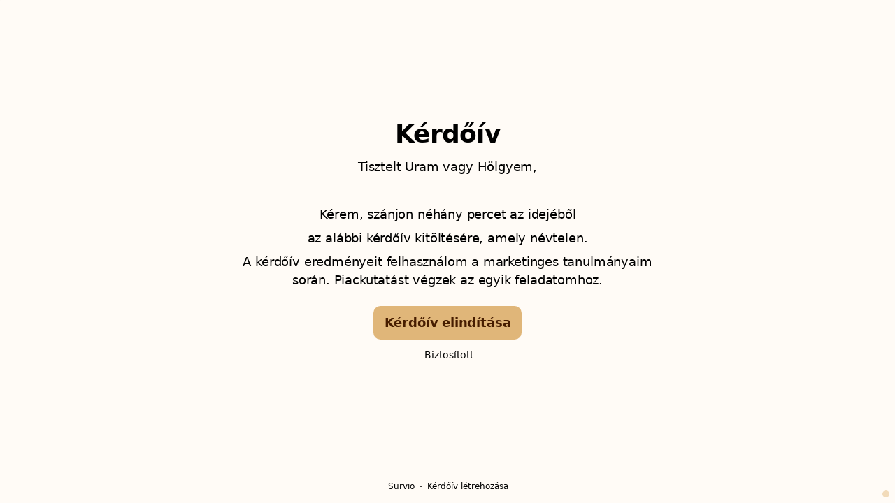

--- FILE ---
content_type: text/html; charset=utf-8
request_url: https://www.survio.com/survey/d/D2F2D3M4Y6N6N6S8K
body_size: 114241
content:
<!DOCTYPE html><html lang="hu"><head><meta charSet="utf-8"/><meta name="viewport" content="width=device-width"/><title>Internetes vasarlas | Survio®</title><link rel="icon" type="image/png" sizes="32x32" href="https://cdn.survio.com/response-collection/images/favicon-32x32.png"/><link rel="icon" type="image/png" sizes="16x16" href="https://cdn.survio.com/response-collection/images/favicon-16x16.png"/><link rel="apple-touch-icon" sizes="180x180" href="https://cdn.survio.com/response-collection/images/apple-touch-icon.png"/><link rel="mask-icon" href="https://cdn.survio.com/response-collection/images/safari-pinned-tab.svg" color="#5bbad5"/><meta content="Internetes vasarlas | Survio®" name="title"/><meta content="telephone=no" name="format-detection"/><meta content="all: Survio® - www.survio.com" name="author"/><meta content="notranslate" name="google"/><meta content="Töltse ki a Survióban létrehozott Internetes vasarlas kérdőívet. Egy online eszköz felmérések létrehozására, a válaszok összegyűjtésére és elemzésére." name="description"/><meta name="robots" content="index, follow, NOODP, max-snippet:-1, max-image-preview:large, max-video-preview:-1"/><meta property="og:title" content="Survio® | Internetes vasarlas"/><meta property="og:site_name" content="Survio®"/><meta property="og:url" content="https://www.survio.com/survey/d/D2F2D3M4Y6N6N6S8K"/><meta property="og:description" content="Tisztelt Uram vagy Hölgyem, kérem, szánjon néhány percet az idejéből az alábbi kérdőív kitöltésére."/><meta property="og:image" content="https://cdn.survio.com/s2018/img/facebook.png?watermark=1&amp;view=social"/><meta property="og:locale" content="hu"/><meta property="og:type" content="website"/><link rel="preconnect" href="https://cdn.survio.com" crossorigin=""/><link rel="dns-prefetch" href="https://cdn.survio.com"/><link href="https://www.survio.com/survey/d/D2F2D3M4Y6N6N6S8K" rel="canonical"/><link href="https://www.survio.com/survey/d/D2F2D3M4Y6N6N6S8K" hrefLang="hu" rel="alternate"/><link href="https://www.survio.com/survey/d/D2F2D3M4Y6N6N6S8K" hrefLang="x-default" rel="alternate"/><meta name="next-head-count" content="25"/><link rel="preload" href="https://cdn.survio.com/response-collection/_next/static/media/e4af272ccee01ff0-s.p.woff2" as="font" type="font/woff2" crossorigin="anonymous" data-next-font="size-adjust"/><link rel="preload" href="https://cdn.survio.com/response-collection/_next/static/css/a8a04c182dc4f4d6.css" as="style"/><link rel="stylesheet" href="https://cdn.survio.com/response-collection/_next/static/css/a8a04c182dc4f4d6.css" data-n-g=""/><noscript data-n-css=""></noscript><script defer="" nomodule="" src="https://cdn.survio.com/response-collection/_next/static/chunks/polyfills-42372ed130431b0a.js"></script><script src="https://cdn.survio.com/response-collection/_next/static/chunks/webpack-7c206bdb1ccbe4a9.js" defer=""></script><script src="https://cdn.survio.com/response-collection/_next/static/chunks/framework-b3c303a28f6b1b41.js" defer=""></script><script src="https://cdn.survio.com/response-collection/_next/static/chunks/main-4a79d54b2984b774.js" defer=""></script><script src="https://cdn.survio.com/response-collection/_next/static/chunks/pages/_app-908f82203b2b6e68.js" defer=""></script><script src="https://cdn.survio.com/response-collection/_next/static/chunks/9a20ca01-fc98a3472c3b64de.js" defer=""></script><script src="https://cdn.survio.com/response-collection/_next/static/chunks/e893f787-4cab797428d3edf7.js" defer=""></script><script src="https://cdn.survio.com/response-collection/_next/static/chunks/7413e8b9-8a9819a98b9908c2.js" defer=""></script><script src="https://cdn.survio.com/response-collection/_next/static/chunks/460-4e1bfbc041d757f1.js" defer=""></script><script src="https://cdn.survio.com/response-collection/_next/static/chunks/pages/%5B...id%5D-4a780554c79f28f5.js" defer=""></script><script src="https://cdn.survio.com/response-collection/_next/static/2LmdyrJbpIi_LAXCTxAyR/_buildManifest.js" defer=""></script><script src="https://cdn.survio.com/response-collection/_next/static/2LmdyrJbpIi_LAXCTxAyR/_ssgManifest.js" defer=""></script></head><body><div id="__next"><div class="__variable_acdfb8"><div style="position:fixed;font-size:1px">.</div><div class="animate-fade-down"><style data-emotion="css-global 18nivws">*{box-sizing:border-box;}body{display:block!important;margin:0;overflow-y:hidden;height:100dvh;border:none;}.animate-fade-down{height:100vh;height:100dvh;}.email-nowrap,.lingua-nowrap{white-space:nowrap;}</style><style data-emotion="css 1mjgw8v">.css-1mjgw8v{overflow:hidden;}.css-1mjgw8v:after{position:absolute;width:0;height:0;overflow:hidden;z-index:-1;content:url();}</style><form novalidate="" class="css-1mjgw8v e2yawtj3"><style data-emotion="css 14rjekh">.css-14rjekh{height:100vh;height:100dvh;display:-webkit-box;display:-webkit-flex;display:-ms-flexbox;display:flex;width:100vw;-webkit-transition:margin ease-in-out;transition:margin ease-in-out;will-change:margin;}</style><div class="css-14rjekh e2yawtj4"><style data-emotion="css 1xmalma">.css-1xmalma{height:100vh;width:100vw;height:100dvh;-webkit-flex:1 0 auto;-ms-flex:1 0 auto;flex:1 0 auto;display:-webkit-box;display:-webkit-flex;display:-ms-flexbox;display:flex;-webkit-align-items:center;-webkit-box-align:center;-ms-flex-align:center;align-items:center;-webkit-flex-direction:column;-ms-flex-direction:column;flex-direction:column;overflow:auto;-webkit-box-pack:center;-ms-flex-pack:center;-webkit-justify-content:center;justify-content:center;background:transparent;position:relative;}.css-1xmalma .scrollbar-view{overflow-x:hidden!important;overflow-y:scroll!important;margin-bottom:0!important;display:-webkit-box;display:-webkit-flex;display:-ms-flexbox;display:flex;-webkit-flex-direction:column;-ms-flex-direction:column;flex-direction:column;scrollbar-gutter:stable;}.css-1xmalma .scrollbar-view .side-image{width:100%;height:30%;-webkit-flex:0 0 auto;-ms-flex:0 0 auto;flex:0 0 auto;}.css-1xmalma .scrollbar-view:has(.opened){overflow:hidden!important;}@media (min-width:852px){.css-1xmalma .scrollbar-view{-webkit-flex-direction:row-reverse;-ms-flex-direction:row-reverse;flex-direction:row-reverse;}.css-1xmalma .scrollbar-view .side-image{height:100%;-webkit-flex:0 0 50%;-ms-flex:0 0 50%;flex:0 0 50%;position:-webkit-sticky;position:sticky;top:0;z-index:-200;}.css-1xmalma .ey7xg3w2{position:absolute;}}</style><section id="welcome" data-testid="survey_page" class="css-1xmalma e1o444ku0"><div style="position:relative;overflow:hidden;width:100%;height:100%"><div style="position:absolute;top:0;left:0;right:0;bottom:0;overflow:hidden;-webkit-overflow-scrolling:touch;margin-right:0;margin-bottom:0" class="scrollbar-view"><style data-emotion="css 1f7iwbo">.css-1f7iwbo{display:-webkit-box;display:-webkit-flex;display:-ms-flexbox;display:flex;-webkit-flex:1 0 auto;-ms-flex:1 0 auto;flex:1 0 auto;-webkit-flex-direction:column;-ms-flex-direction:column;flex-direction:column;-webkit-box-pack:center;-ms-flex-pack:center;-webkit-justify-content:center;justify-content:center;width:100%;margin:0 auto;overflow:visible;padding-bottom:0!important;max-width:100%;min-height:-webkit-fit-content;min-height:-moz-fit-content;min-height:fit-content;padding:96px 20px 156px;}.css-1f7iwbo >span{margin-bottom:32px!important;}.css-1f7iwbo.isWpOrThx{-webkit-align-items:center;-webkit-box-align:center;-ms-flex-align:center;align-items:center;}.css-1f7iwbo.isWp{padding-bottom:0;}.css-1f7iwbo.isThx{padding-bottom:0;}.css-1f7iwbo.freeThx{padding:0;}.css-1f7iwbo .title-thanks-welcome{white-space:pre-line;color:#000;margin:12px 0;text-align:center;overflow-wrap:anywhere;}.css-1f7iwbo .first{margin-top:auto;}.css-1f7iwbo .last{margin-bottom:auto!important;}.css-1f7iwbo .content-thanks-welcome{margin-bottom:24px;color:#000;text-align:center;width:100%;}.css-1f7iwbo .content-thanks-welcome p{margin-block-start:0;margin-block-end:8px;}.css-1f7iwbo .content-thanks-welcome p:last-child{margin-bottom:0;}.css-1f7iwbo .content-thanks-welcome img{max-width:100%;}.css-1f7iwbo .content-thanks-welcome a{color:#d6ac70;-webkit-text-decoration:none;text-decoration:none;display:-webkit-inline-box;display:-webkit-inline-flex;display:-ms-inline-flexbox;display:inline-flex;-webkit-align-items:center;-webkit-box-align:center;-ms-flex-align:center;align-items:center;}.css-1f7iwbo .content-thanks-welcome a .withMarginLeft2{margin-left:2px;}.css-1f7iwbo .startButton{margin:0 0 12px;}.css-1f7iwbo.isWp{padding:72px 20px 156px;}.css-1f7iwbo.isThx{padding:96px 20px 72px;}@media (min-width:576px){.css-1f7iwbo{padding:104px 32px 156px;}.css-1f7iwbo.isWp{padding:72px 32px 156px;}}@media (min-width:680px){.css-1f7iwbo.isWp{max-width:616px;padding:72px 0 156px;}.css-1f7iwbo.isThx{max-width:616px;padding:104px 0 156px;}}@media (min-width:852px){.css-1f7iwbo{-webkit-box-pack:center;-ms-flex-pack:center;-webkit-justify-content:center;justify-content:center;height:-webkit-fit-content;height:-moz-fit-content;height:fit-content;min-height:100%;-webkit-flex:1 0 50%;-ms-flex:1 0 50%;flex:1 0 50%;max-width:788px;padding:112px 0 156px;}.css-1f7iwbo.isWp{max-width:616px;padding:40px 0 0;}.css-1f7iwbo.isThx{max-width:616px;padding:112px 0 112px;}.css-1f7iwbo .first{margin-top:auto;}}@media (min-width:1152px){.css-1f7iwbo{-webkit-box-pack:center;-ms-flex-pack:center;-webkit-justify-content:center;justify-content:center;padding:112px 0 156px;}.css-1f7iwbo.isWp{padding:40px 0 0;}.css-1f7iwbo.isThx{padding:112px 0 112px;}}@media (min-width:1360px){.css-1f7iwbo{-webkit-box-pack:center;-ms-flex-pack:center;-webkit-justify-content:center;justify-content:center;padding:112px 0 156px;}.css-1f7iwbo.isWp{max-width:616px;padding:40px 0 0;}.css-1f7iwbo.isThx{max-width:616px;padding:112px 0 112px;}}@media (min-width:1704px){.css-1f7iwbo{-webkit-box-pack:center;-ms-flex-pack:center;-webkit-justify-content:center;justify-content:center;max-width:788px;padding-left:0;padding-right:0;}.css-1f7iwbo.isWp,.css-1f7iwbo.isThx{max-width:616px;}}</style><div class="isWpOrThx isWp css-1f7iwbo e2yawtj0"><style data-emotion="css kymyjx">.css-kymyjx{max-width:100%;font-family:var(--font-inter, Inter, system-ui, sans-serif);font-style:normal;font-weight:700;font-size:36px;line-height:44px;letter-spacing:-0.02em;}</style><h1 class="first title-thanks-welcome css-kymyjx epswmnl0" data-testid="welcome_page_title">Kérdőív</h1><style data-emotion="css 6hh812">.css-6hh812{max-width:100%;font-family:var(--font-inter, Inter, system-ui, sans-serif);font-style:normal;font-weight:400;font-size:18px;line-height:26px;letter-spacing:-0.01em;}</style><div class="content-thanks-welcome css-6hh812 epswmnl0" data-testid="welcome_page_text"><div><p style="text-align: center;">Tisztelt Uram vagy Hölgyem,</p><p style="text-align: center;"><br></p><p style="text-align: center;">Kérem, szánjon néhány percet az idejéből</p><p style="text-align: center;">az alábbi kérdőív kitöltésére, amely névtelen.</p><p style="text-align: center;">A kérdőív eredményeit felhasználom a marketinges tanulmányaim során. Piackutatást végzek az egyik feladatomhoz.</p></div></div><style data-emotion="css 954wki">.css-954wki{margin-bottom:12px;width:100%;}@media (min-width: 576px){.css-954wki{width:unset;}}</style><style data-emotion="css 15oevch">.css-15oevch{font-family:var(--font-inter, Inter, system-ui, sans-serif);font-style:normal;font-weight:700;font-size:18px;line-height:26px;letter-spacing:-0.01em;background:#e0b679;padding:11px 16px;color:#471d00;cursor:pointer;margin-bottom:12px;width:100%;}.css-15oevch:hover:not([disabled]),.css-15oevch:focus:not([disabled]){background:#d3a96c;}.css-15oevch .eibohfg0{color:#471d00;opacity:1;}@media (min-width: 576px){.css-15oevch{width:unset;}}</style><style data-emotion="css ly19ux">.css-ly19ux{padding:0;border:none;outline:none;background:transparent;display:-webkit-inline-box;display:-webkit-inline-flex;display:-ms-inline-flexbox;display:inline-flex;-webkit-align-items:center;-webkit-box-align:center;-ms-flex-align:center;align-items:center;-webkit-box-pack:center;-ms-flex-pack:center;-webkit-justify-content:center;justify-content:center;border-radius:10px;min-width:128px;color:#594221;cursor:pointer;margin:0;font-family:var(--font-inter, Inter, system-ui, sans-serif);font-style:normal;font-weight:700;font-size:18px;line-height:26px;letter-spacing:-0.01em;background:#e0b679;padding:11px 16px;color:#471d00;cursor:pointer;margin-bottom:12px;width:100%;}.css-ly19ux .eibohfg0{color:#594221;}.css-ly19ux:hover:not([disabled]),.css-ly19ux:focus:not([disabled]){background:#d3a96c;}.css-ly19ux .eibohfg0{color:#471d00;opacity:1;}@media (min-width: 576px){.css-ly19ux{width:unset;}}</style><button size="48" data-testid="welcome_page_start_button" class="es47o00 e18r4fh0 css-ly19ux e6otpj90" type="button">Kérdőív elindítása</button><style data-emotion="css 10ur5zq">.css-10ur5zq{display:-webkit-box;display:-webkit-flex;display:-ms-flexbox;display:flex;-webkit-align-items:center;-webkit-box-align:center;-ms-flex-align:center;align-items:center;margin-bottom:auto;color:#000;}.css-10ur5zq i{margin-right:4px;color:#000;}</style><div class="css-10ur5zq e1l8j7oc0"><style data-emotion="css 98gmbp">.css-98gmbp{line-height:1;display:-webkit-inline-box;display:-webkit-inline-flex;display:-ms-inline-flexbox;display:inline-flex;-webkit-box-pack:center;-ms-flex-pack:center;-webkit-justify-content:center;justify-content:center;-webkit-align-items:center;-webkit-box-align:center;-ms-flex-align:center;align-items:center;color:#000000;font-size:24px;}.css-98gmbp:before{margin:0;font-size:inherit;}</style><i name="secured-24" color="#000000" data-testid="ui-icon" class="survey-icon-secured-24 css-98gmbp eibohfg0"></i><style data-emotion="css 1kfalzu">.css-1kfalzu{max-width:100%;font-family:var(--font-inter, Inter, system-ui, sans-serif);font-style:normal;font-weight:400;font-size:14px;line-height:20px;letter-spacing:normal;}</style><div class="css-1kfalzu epswmnl0">Biztosított</div></div><style data-emotion="css 1r1fvse">.css-1r1fvse{display:-webkit-box;display:-webkit-flex;display:-ms-flexbox;display:flex;-webkit-align-items:center;-webkit-box-align:center;-ms-flex-align:center;align-items:center;color:#000;opacity:100%;-webkit-box-pack:center;-ms-flex-pack:center;-webkit-justify-content:center;justify-content:center;padding-top:40px;z-index:2;padding-bottom:16px;}.css-1r1fvse i{color:#000;margin-right:2px;}.css-1r1fvse a{-webkit-text-decoration:none;text-decoration:none;color:#000;pointer-events:auto;}</style><div data-testid="welcome_page_footer" class="css-1r1fvse epxk1wd2"><style data-emotion="css 1upt6yf">.css-1upt6yf{max-width:100%;font-family:var(--font-inter, Inter, system-ui, sans-serif);font-style:normal;font-weight:400;font-size:12px;line-height:16px;letter-spacing:normal;}</style><div class="css-1upt6yf epswmnl0"><a href="https://www.survio.com/?utm_source=frontend&amp;utm_campaign=footer&amp;utm_medium=logo&amp;utm_term=v4&amp;si=D2F2D3M4Y6N6N6S8K" target="_blank"><div style="display:flex;align-items:center" class="css-1upt6yf epswmnl0"><style data-emotion="css 146viyf">.css-146viyf{line-height:1;display:-webkit-inline-box;display:-webkit-inline-flex;display:-ms-inline-flexbox;display:inline-flex;-webkit-box-pack:center;-ms-flex-pack:center;-webkit-justify-content:center;justify-content:center;-webkit-align-items:center;-webkit-box-align:center;-ms-flex-align:center;align-items:center;color:#000000;font-size:16px;}.css-146viyf:before{margin:0;font-size:inherit;}</style><i name="logo-symbol-thin-16" color="#000000" data-testid="ui-icon" class="survey-icon-logo-symbol-thin-16 css-146viyf eibohfg0"></i>Survio</div></a></div><style data-emotion="css 1uxt2b9">.css-1uxt2b9{margin:0 8px;width:2px;height:2px;border-radius:50%;background:#000;}</style><div class="css-1uxt2b9 epxk1wd3"></div><div class="css-1upt6yf epswmnl0"><a href="https://www.survio.com/?utm_source=frontend&amp;utm_campaign=footer&amp;utm_medium=link&amp;utm_term=v4&amp;si=D2F2D3M4Y6N6N6S8K" target="_blank"><div style="display:flex;align-items:center" class="css-1upt6yf epswmnl0">Kérdőív létrehozása</div></a></div></div></div></div><div style="position:absolute;height:6px;display:none;right:2px;bottom:2px;left:2px;border-radius:3px"><div style="position:relative;display:block;height:100%;cursor:pointer;border-radius:inherit;background-color:rgba(0,0,0,.2)"></div></div><div style="position:absolute;width:6px;display:none;right:2px;bottom:2px;top:2px;border-radius:3px"><div style="position:relative;display:block;width:100%;cursor:pointer;border-radius:inherit;background-color:rgba(0,0,0,.2)"></div></div></div><style data-emotion="css ayz6z1">.css-ayz6z1{position:absolute;top:0;left:0;width:100%;height:100%;background-color:#fffbf6;z-index:-1000;}</style><div class="css-ayz6z1 e2yawtj7"></div></section><section id="page0" data-testid="survey_page" class="css-1xmalma e1o444ku0"><div style="position:relative;overflow:hidden;width:100%;height:100%"><div style="position:absolute;top:0;left:0;right:0;bottom:0;overflow:hidden;-webkit-overflow-scrolling:touch;margin-right:0;margin-bottom:0" class="scrollbar-view"><style data-emotion="css 1rzt3c4">.css-1rzt3c4{display:-webkit-box;display:-webkit-flex;display:-ms-flexbox;display:flex;-webkit-flex:1 0 auto;-ms-flex:1 0 auto;flex:1 0 auto;-webkit-flex-direction:column;-ms-flex-direction:column;flex-direction:column;-webkit-box-pack:center;-ms-flex-pack:center;-webkit-justify-content:center;justify-content:center;width:100%;margin:0 auto;overflow:visible;max-width:100%;min-height:-webkit-fit-content;min-height:-moz-fit-content;min-height:fit-content;padding:96px 20px 156px;}.css-1rzt3c4 >span{margin-bottom:32px!important;}.css-1rzt3c4.isWpOrThx{-webkit-align-items:center;-webkit-box-align:center;-ms-flex-align:center;align-items:center;}.css-1rzt3c4.isWp{padding-bottom:0;}.css-1rzt3c4.isThx{padding-bottom:0;}.css-1rzt3c4.freeThx{padding:0;}.css-1rzt3c4 .title-thanks-welcome{white-space:pre-line;color:#000;margin:12px 0;text-align:center;overflow-wrap:anywhere;}.css-1rzt3c4 .first{margin-top:auto;}.css-1rzt3c4 .last{margin-bottom:auto!important;}.css-1rzt3c4 .content-thanks-welcome{margin-bottom:24px;color:#000;text-align:center;width:100%;}.css-1rzt3c4 .content-thanks-welcome p{margin-block-start:0;margin-block-end:8px;}.css-1rzt3c4 .content-thanks-welcome p:last-child{margin-bottom:0;}.css-1rzt3c4 .content-thanks-welcome img{max-width:100%;}.css-1rzt3c4 .content-thanks-welcome a{color:#d6ac70;-webkit-text-decoration:none;text-decoration:none;display:-webkit-inline-box;display:-webkit-inline-flex;display:-ms-inline-flexbox;display:inline-flex;-webkit-align-items:center;-webkit-box-align:center;-ms-flex-align:center;align-items:center;}.css-1rzt3c4 .content-thanks-welcome a .withMarginLeft2{margin-left:2px;}.css-1rzt3c4 .startButton{margin:0 0 12px;}.css-1rzt3c4.isWp{padding:72px 20px 156px;}.css-1rzt3c4.isThx{padding:96px 20px 72px;}@media (min-width:576px){.css-1rzt3c4{padding:104px 32px 156px;}.css-1rzt3c4.isWp{padding:72px 32px 156px;}}@media (min-width:680px){.css-1rzt3c4.isWp{max-width:616px;padding:72px 0 156px;}.css-1rzt3c4.isThx{max-width:616px;padding:104px 0 156px;}}@media (min-width:852px){.css-1rzt3c4{-webkit-box-pack:center;-ms-flex-pack:center;-webkit-justify-content:center;justify-content:center;height:-webkit-fit-content;height:-moz-fit-content;height:fit-content;min-height:100%;-webkit-flex:1 0 50%;-ms-flex:1 0 50%;flex:1 0 50%;max-width:788px;padding:112px 0 156px;}.css-1rzt3c4.isWp{max-width:616px;padding:40px 0 0;}.css-1rzt3c4.isThx{max-width:616px;padding:112px 0 112px;}.css-1rzt3c4 .first{margin-top:auto;}}@media (min-width:1152px){.css-1rzt3c4{-webkit-box-pack:center;-ms-flex-pack:center;-webkit-justify-content:center;justify-content:center;padding:112px 0 156px;}.css-1rzt3c4.isWp{padding:40px 0 0;}.css-1rzt3c4.isThx{padding:112px 0 112px;}}@media (min-width:1360px){.css-1rzt3c4{-webkit-box-pack:center;-ms-flex-pack:center;-webkit-justify-content:center;justify-content:center;padding:112px 0 156px;}.css-1rzt3c4.isWp{max-width:616px;padding:40px 0 0;}.css-1rzt3c4.isThx{max-width:616px;padding:112px 0 112px;}}@media (min-width:1704px){.css-1rzt3c4{-webkit-box-pack:center;-ms-flex-pack:center;-webkit-justify-content:center;justify-content:center;max-width:788px;padding-left:0;padding-right:0;}.css-1rzt3c4.isWp,.css-1rzt3c4.isThx{max-width:616px;}}</style><div class="css-1rzt3c4 e2yawtj0"><div class="questions"><style data-emotion="css kf3q55">.css-kf3q55{display:-webkit-box;display:-webkit-flex;display:-ms-flexbox;display:flex;-webkit-flex-direction:column;-ms-flex-direction:column;flex-direction:column;-webkit-align-items:center;-webkit-box-align:center;-ms-flex-align:center;align-items:center;width:100%;}.css-kf3q55 .title{text-align:left;width:100%;color:#000;margin:12px 0;}.css-kf3q55 .titleBuilder{color:inherit;font-family:var(--font-inter, Inter, system-ui, sans-serif);font-style:normal;font-weight:700;font-size:24px;line-height:30px;letter-spacing:-0.01em;}.css-kf3q55 .privacy-btn-header{position:absolute;top:32px;right:20px;display:-webkit-inline-box;display:-webkit-inline-flex;display:-ms-inline-flexbox;display:inline-flex;}@media (min-width: 576px){.css-kf3q55 .privacy-btn-header{display:-webkit-inline-box;display:-webkit-inline-flex;display:-ms-inline-flexbox;display:inline-flex;}}@media (min-width: 852px){.css-kf3q55 .privacy-btn-header{display:none;}}@media (min-width:576px){.css-kf3q55 .privacy-btn-header{top:32px;right:32px;}}@media (min-width:852px){.css-kf3q55 .privacy-btn-header{display:none;}}</style><div class="css-kf3q55 ey7xg3w0"><style data-emotion="css 1fuopu2">.css-1fuopu2{max-width:100%;font-family:var(--font-inter, Inter, system-ui, sans-serif);font-style:normal;font-weight:700;font-size:24px;line-height:30px;letter-spacing:-0.01em;}</style><div class="title css-1fuopu2 epswmnl0" data-testid="page_title"></div><style data-emotion="css hsiv2m">.css-hsiv2m{display:-webkit-inline-box;display:-webkit-inline-flex;display:-ms-inline-flexbox;display:inline-flex;}</style><div style="width:auto" class="privacy-btn-header menu-child-wrapper closedMenu css-hsiv2m eur65kp6"><span><style data-emotion="css 1d1zbh">.css-1d1zbh .desktop-btn{display:none;}@media (min-width: 576px){.css-1d1zbh .desktop-btn{display:none;}}@media (min-width: 852px){.css-1d1zbh .desktop-btn{display:-webkit-inline-box;display:-webkit-inline-flex;display:-ms-inline-flexbox;display:inline-flex;}}.css-1d1zbh .mobile-btn{display:-webkit-inline-box;display:-webkit-inline-flex;display:-ms-inline-flexbox;display:inline-flex;}@media (min-width: 576px){.css-1d1zbh .mobile-btn{display:-webkit-inline-box;display:-webkit-inline-flex;display:-ms-inline-flexbox;display:inline-flex;}}@media (min-width: 852px){.css-1d1zbh .mobile-btn{display:none;}}</style><div class="css-1d1zbh ef51ncz2"><style data-emotion="css 1ae9ze8">.css-1ae9ze8{padding:6px;border-radius:50%;background:#f2dbba;padding:5px;border-radius:10px;}.css-1ae9ze8:hover{background:#dec7a6;}.css-1ae9ze8 i{color:#594221;}</style><style data-emotion="css ur9sx9">.css-ur9sx9{font-family:var(--font-inter, Inter, system-ui, sans-serif);font-style:normal;font-weight:700;font-size:14px;line-height:20px;letter-spacing:normal;background:transparent;padding:10px 16px;padding:8px;padding:6px;border-radius:50%;background:#f2dbba;padding:5px;border-radius:10px;}.css-ur9sx9:hover,.css-ur9sx9:focus{background:#dec7a6;}.css-ur9sx9 .eibohfg0{opacity:1;}.css-ur9sx9:hover{background:#dec7a6;}.css-ur9sx9 i{color:#594221;}</style><style data-emotion="css 16baz0v">.css-16baz0v{padding:0;border:none;outline:none;background:transparent;display:-webkit-inline-box;display:-webkit-inline-flex;display:-ms-inline-flexbox;display:inline-flex;-webkit-align-items:center;-webkit-box-align:center;-ms-flex-align:center;align-items:center;-webkit-box-pack:center;-ms-flex-pack:center;-webkit-justify-content:center;justify-content:center;border-radius:12px;min-width:unset;color:#594221;cursor:pointer;margin:0;font-family:var(--font-inter, Inter, system-ui, sans-serif);font-style:normal;font-weight:700;font-size:14px;line-height:20px;letter-spacing:normal;background:transparent;padding:10px 16px;padding:8px;padding:6px;border-radius:50%;background:#f2dbba;padding:5px;border-radius:10px;}.css-16baz0v .eibohfg0{color:#594221;}.css-16baz0v:hover,.css-16baz0v:focus{background:#dec7a6;}.css-16baz0v .eibohfg0{opacity:1;}.css-16baz0v:hover{background:#dec7a6;}.css-16baz0v i{color:#594221;}</style><button class="desktop-btn ef51ncz1 e1mjobsv0 css-16baz0v e6otpj90" size="40" type="button"><i name="more-24" color="#000000" data-testid="ui-icon" class="survey-icon-more-24 css-98gmbp eibohfg0"></i></button><style data-emotion="css zaczop">.css-zaczop{padding:6px;border-radius:50%;background:#f2dbba;}.css-zaczop:hover{background:#dec7a6;}.css-zaczop i{color:#594221;}</style><style data-emotion="css 1td5k8v">.css-1td5k8v{font-family:var(--font-inter, Inter, system-ui, sans-serif);font-style:normal;font-weight:700;font-size:14px;line-height:20px;letter-spacing:normal;background:transparent;padding:10px 16px;padding:8px;padding:6px;border-radius:50%;background:#f2dbba;}.css-1td5k8v:hover,.css-1td5k8v:focus{background:#dec7a6;}.css-1td5k8v .eibohfg0{opacity:1;}.css-1td5k8v:hover{background:#dec7a6;}.css-1td5k8v i{color:#594221;}</style><style data-emotion="css w8qic3">.css-w8qic3{padding:0;border:none;outline:none;background:transparent;display:-webkit-inline-box;display:-webkit-inline-flex;display:-ms-inline-flexbox;display:inline-flex;-webkit-align-items:center;-webkit-box-align:center;-ms-flex-align:center;align-items:center;-webkit-box-pack:center;-ms-flex-pack:center;-webkit-justify-content:center;justify-content:center;border-radius:12px;min-width:unset;color:#594221;cursor:pointer;margin:0;font-family:var(--font-inter, Inter, system-ui, sans-serif);font-style:normal;font-weight:700;font-size:14px;line-height:20px;letter-spacing:normal;background:transparent;padding:10px 16px;padding:8px;padding:6px;border-radius:50%;background:#f2dbba;}.css-w8qic3 .eibohfg0{color:#594221;}.css-w8qic3:hover,.css-w8qic3:focus{background:#dec7a6;}.css-w8qic3 .eibohfg0{opacity:1;}.css-w8qic3:hover{background:#dec7a6;}.css-w8qic3 i{color:#594221;}</style><button class="mobile-btn ef51ncz0 e1mjobsv0 css-w8qic3 e6otpj90" size="40" type="button"><i name="more-16" color="#000000" data-testid="ui-icon" class="survey-icon-more-16 css-146viyf eibohfg0"></i></button></div></span></div></div><style data-emotion="css q4wbhy">.css-q4wbhy{display:-webkit-box;display:-webkit-flex;display:-ms-flexbox;display:flex;-webkit-flex-direction:column;-ms-flex-direction:column;flex-direction:column;width:100%;position:relative;text-align:left;padding-top:0;padding-bottom:40px;max-width:100%;}@media (min-width:852px){.css-q4wbhy{padding-top:32px;}}@media (min-width: 576px){.css-q4wbhy{max-width:788px;}}.css-q4wbhy:last-of-type{margin-bottom:40px;padding-bottom:0;}.css-q4wbhy .youtube{margin-top:8px;width:100%;border-radius:8px;height:auto;max-width:512px;aspect-ratio:16/9;}.css-q4wbhy .questionWrapper{display:-webkit-box;display:-webkit-flex;display:-ms-flexbox;display:flex;-webkit-flex-direction:column;-ms-flex-direction:column;flex-direction:column;-webkit-align-items:flex-start;-webkit-box-align:flex-start;-ms-flex-align:flex-start;align-items:flex-start;}.css-q4wbhy .questionWrapper.fullWidth{width:100%;}.css-q4wbhy .textQuestionWrapper{width:100%;}</style><div id="71498765" type="ChoiceQuestion" class="css-q4wbhy e11210xx0"><style data-emotion="css 11jj2if">.css-11jj2if{font-family:var(--font-inter, Inter, system-ui, sans-serif);font-style:normal;font-weight:700;font-size:16px;line-height:24px;letter-spacing:-0.01em;color:#d6ac70;margin-bottom:12px;}</style><div class="css-11jj2if e11210xx1">1</div><style data-emotion="css 1jihl55">.css-1jihl55{font-family:var(--font-inter, Inter, system-ui, sans-serif);font-style:normal;font-weight:400;font-size:24px;line-height:30px;letter-spacing:-0.01em;color:#000;max-width:788px;overflow-wrap:anywhere;white-space:pre-wrap;}.css-1jihl55:after{content:'*';font-family:var(--font-inter, Inter, system-ui, sans-serif);font-style:normal;font-weight:400;font-size:24px;line-height:30px;letter-spacing:-0.01em;color:#d6ac70;margin-left:2px;display:inline-block;width:30px;margin-right:-30px;}</style><h2 required="" data-testid="question_title" class="css-1jihl55 e11210xx2">Az ön neme:</h2><style data-emotion="css 1gpegdb">.css-1gpegdb{font-family:var(--font-inter, Inter, system-ui, sans-serif);font-style:normal;font-weight:400;font-size:16px;line-height:24px;letter-spacing:-0.01em;color:#000;opacity:0.6;margin-top:8px;overflow-wrap:anywhere;white-space:pre-wrap;}</style><div data-testid="question_description" class="css-1gpegdb e11210xx3">Válasszon egy választ!</div><style data-emotion="css fgvvrv">.css-fgvvrv{margin-top:24px;margin-left:auto;}</style><div height="24" width="auto" class="css-fgvvrv e6s5az0"></div><div class="questionWrapper"><style data-emotion="css h6bwto">.css-h6bwto{display:-webkit-box;display:-webkit-flex;display:-ms-flexbox;display:flex;-webkit-flex-direction:column;-ms-flex-direction:column;flex-direction:column;position:relative;text-align:left;width:100%;}</style><div class="css-h6bwto e19ilzxz0"><style data-emotion="css 1u5ddbk">.css-1u5ddbk{display:-webkit-box;display:-webkit-flex;display:-ms-flexbox;display:flex;}</style><div class="css-1u5ddbk e19ilzxz2"><style data-emotion="css 1r4avmn">.css-1r4avmn{display:grid;grid-gap:8px;row-gap:4px;grid-template-columns:1fr;width:100%;-webkit-align-items:flex-start;-webkit-box-align:flex-start;-ms-flex-align:flex-start;align-items:flex-start;}@media (min-width:576px){.css-1r4avmn{grid-template-columns:1fr;width:auto;}}@media (min-width:852px){.css-1r4avmn{grid-template-columns:1fr;}}@media (min-width:1068px){.css-1r4avmn{grid-template-columns:1fr;}}</style><div class="css-1r4avmn e19ilzxz1"><style data-emotion="css 1w2lvid">.css-1w2lvid{display:-webkit-box;display:-webkit-flex;display:-ms-flexbox;display:flex;font-family:var(--font-inter, Inter, system-ui, sans-serif);font-style:normal;font-weight:400;font-size:16px;line-height:24px;letter-spacing:-0.01em;overflow:visible;min-width:0;width:100%;overflow-wrap:anywhere;display:-webkit-box;display:-webkit-flex;display:-ms-flexbox;display:flex;font-family:var(--font-inter, Inter, system-ui, sans-serif);font-style:normal;font-weight:400;font-size:16px;line-height:24px;letter-spacing:-0.01em;overflow:visible;height:100%;}@media (min-width: 576px){.css-1w2lvid{min-width:240px;}}.css-1w2lvid >input{position:absolute;opacity:0;display:none;cursor:pointer;}.css-1w2lvid >input:checked+div{background:#e0b679;color:#471d00;-webkit-animation:clickChoice 200ms ease-in-out;animation:clickChoice 200ms ease-in-out;}.css-1w2lvid >input:checked+div .checkmark{border:1px solid rgba(0,0,0,0.1);background:#471d00;opacity:1;-webkit-transition:all 200ms ease-out;transition:all 200ms ease-out;}.css-1w2lvid >input:checked+div textarea{color:#471d00;}.css-1w2lvid >input:checked+div .emoji-not-hover,.css-1w2lvid >input:checked+div .emoji-hover{color:#471d00;}.css-1w2lvid >input:checked+div .checkmark{height:18px;width:18px;border-radius:5px;}</style><label class="css-1w2lvid e46p7u80"><input id="choice_input_id_71498765_192864591" type="checkbox" name="71498765" data-testid="question_choice" value="192864591"/><style data-emotion="css neojwq">.css-neojwq{border-radius:10px;padding:12px 14px 12px 12px;text-align:left;background:#f2dbba;cursor:pointer;display:-webkit-box;display:-webkit-flex;display:-ms-flexbox;display:flex;-webkit-align-items:center;-webkit-box-align:center;-ms-flex-align:center;align-items:center;color:#594221;width:100%;position:relative;}.css-neojwq:hover{background:#dec7a6;}.css-neojwq .children{display:-webkit-box;display:-webkit-flex;display:-ms-flexbox;display:flex;-webkit-flex:1 1 0;-ms-flex:1 1 0;flex:1 1 0;margin-right:32px;-webkit-align-self:flex-start;-ms-flex-item-align:flex-start;align-self:flex-start;-webkit-align-items:flex-start;-webkit-box-align:flex-start;-ms-flex-align:flex-start;align-items:flex-start;}</style><div class="css-neojwq e1niozq32"><div class="children"><style data-emotion="css 1pu9auk">.css-1pu9auk{position:relative;height:18px;width:18px;min-width:18px;border:1px solid #59422180;margin:3px;box-sizing:border-box;-webkit-transition:border-color 200ms ease-out;transition:border-color 200ms ease-out;-webkit-align-self:flex-start;-ms-flex-item-align:flex-start;align-self:flex-start;border-radius:5px;}.css-1pu9auk .checkmark{color:#ffffff;opacity:0;position:absolute;top:-1px;left:-1px;}.css-1pu9auk .checkmark:after{opacity:1;}</style><div class="css-1pu9auk e46p7u81"><i name="check-16" color="#000000" data-testid="ui-icon" class="survey-icon-check-16 checkmark css-146viyf eibohfg0"></i></div><style data-emotion="css y19w6h">.css-y19w6h{margin-top:auto;margin-left:16px;}</style><div width="16" height="auto" class="css-y19w6h e6s5az0"></div>Nő</div></div></label><label class="css-1w2lvid e46p7u80"><input id="choice_input_id_71498765_192864592" type="checkbox" name="71498765" data-testid="question_choice" value="192864592"/><div class="css-neojwq e1niozq32"><div class="children"><div class="css-1pu9auk e46p7u81"><i name="check-16" color="#000000" data-testid="ui-icon" class="survey-icon-check-16 checkmark css-146viyf eibohfg0"></i></div><div width="16" height="auto" class="css-y19w6h e6s5az0"></div>Férfi</div></div></label></div></div></div></div></div></div><style data-emotion="css gog2xp">.css-gog2xp{-webkit-flex-direction:column;-ms-flex-direction:column;flex-direction:column;-webkit-align-items:flex-start;-webkit-box-align:flex-start;-ms-flex-align:flex-start;align-items:flex-start;}.css-gog2xp .e18r4fh0{display:none;}@media (min-width: 576px){.css-gog2xp .e18r4fh0{display:none;}}@media (min-width: 852px){.css-gog2xp .e18r4fh0{display:-webkit-box;display:-webkit-flex;display:-ms-flexbox;display:flex;}}.css-gog2xp .text{margin-top:0;color:#00000099;width:100%;}@media (min-width: 576px){.css-gog2xp .text{margin-top:0;}}@media (min-width: 852px){.css-gog2xp .text{margin-top:40px;}}.css-gog2xp .text .dangerousDiv{display:block;}.css-gog2xp .text p{margin-block-start:0;margin-block-end:8px;max-width:852px;}.css-gog2xp .text p:last-child{margin-bottom:0;}.css-gog2xp .text i{color:#000;margin-right:4px;}.css-gog2xp .text i:before{font-size:16px;}.css-gog2xp .text a{-webkit-text-decoration:none;text-decoration:none;color:#000;display:-webkit-inline-box;display:-webkit-inline-flex;display:-ms-inline-flexbox;display:inline-flex;-webkit-align-items:center;-webkit-box-align:center;-ms-flex-align:center;align-items:center;}</style><div class="css-gog2xp eazjo4p0"><style data-emotion="css 18bcnfs">.css-18bcnfs{font-family:var(--font-inter, Inter, system-ui, sans-serif);font-style:normal;font-weight:700;font-size:18px;line-height:26px;letter-spacing:-0.01em;background:#e0b679;padding:11px 16px;color:#471d00;cursor:pointer;}.css-18bcnfs:hover:not([disabled]),.css-18bcnfs:focus:not([disabled]){background:#d3a96c;}.css-18bcnfs .eibohfg0{color:#471d00;opacity:1;}</style><style data-emotion="css 3ts463">.css-3ts463{padding:0;border:none;outline:none;background:transparent;display:-webkit-inline-box;display:-webkit-inline-flex;display:-ms-inline-flexbox;display:inline-flex;-webkit-align-items:center;-webkit-box-align:center;-ms-flex-align:center;align-items:center;-webkit-box-pack:center;-ms-flex-pack:center;-webkit-justify-content:center;justify-content:center;border-radius:10px;min-width:unset;color:#594221;cursor:pointer;margin:0;font-family:var(--font-inter, Inter, system-ui, sans-serif);font-style:normal;font-weight:700;font-size:18px;line-height:26px;letter-spacing:-0.01em;background:#e0b679;padding:11px 16px;color:#471d00;cursor:pointer;}.css-3ts463 .eibohfg0{color:#594221;}.css-3ts463:hover:not([disabled]),.css-3ts463:focus:not([disabled]){background:#d3a96c;}.css-3ts463 .eibohfg0{color:#471d00;opacity:1;}</style><button size="48" data-testid="continue_button" class="e18r4fh0 css-3ts463 e6otpj90" type="button">Folytatás</button><div class="text css-1upt6yf epswmnl0"><div class="dangerousDiv"><a target="_blank" href="https://www.survio.com/hu/?utm_source=frontend&utm_campaign=footer&utm_medium=link&utm_term=v3" onclick="ga('send', 'event', 'Survey Footer', 'Click', 'Survey link');">Készítsen kérdőívet<i class="survey-icon-new-tab-rectangle-16 withMarginLeft2"></i></a></div></div></div></div></div><div style="position:absolute;height:6px;display:none;right:2px;bottom:2px;left:2px;border-radius:3px"><div style="position:relative;display:block;height:100%;cursor:pointer;border-radius:inherit;background-color:rgba(0,0,0,.2)"></div></div><div style="position:absolute;width:6px;display:none;right:2px;bottom:2px;top:2px;border-radius:3px"><div style="position:relative;display:block;width:100%;cursor:pointer;border-radius:inherit;background-color:rgba(0,0,0,.2)"></div></div></div><div class="css-ayz6z1 e2yawtj7"></div></section><section id="page1" data-testid="survey_page" class="css-1xmalma e1o444ku0"><div style="position:relative;overflow:hidden;width:100%;height:100%"><div style="position:absolute;top:0;left:0;right:0;bottom:0;overflow:hidden;-webkit-overflow-scrolling:touch;margin-right:0;margin-bottom:0" class="scrollbar-view"><div class="css-1rzt3c4 e2yawtj0"><div class="questions"><div class="css-kf3q55 ey7xg3w0"><div class="title css-1fuopu2 epswmnl0" data-testid="page_title"></div><div style="width:auto" class="privacy-btn-header menu-child-wrapper closedMenu css-hsiv2m eur65kp6"><span><div class="css-1d1zbh ef51ncz2"><button class="desktop-btn ef51ncz1 e1mjobsv0 css-16baz0v e6otpj90" size="40" type="button"><i name="more-24" color="#000000" data-testid="ui-icon" class="survey-icon-more-24 css-98gmbp eibohfg0"></i></button><button class="mobile-btn ef51ncz0 e1mjobsv0 css-w8qic3 e6otpj90" size="40" type="button"><i name="more-16" color="#000000" data-testid="ui-icon" class="survey-icon-more-16 css-146viyf eibohfg0"></i></button></div></span></div></div><div id="71498795" type="ChoiceQuestion" class="css-q4wbhy e11210xx0"><div class="css-11jj2if e11210xx1">2</div><h2 required="" data-testid="question_title" class="css-1jihl55 e11210xx2">Az ön élet kora:</h2><div data-testid="question_description" class="css-1gpegdb e11210xx3">Válasszon egy választ</div><div height="24" width="auto" class="css-fgvvrv e6s5az0"></div><div class="questionWrapper"><div class="css-h6bwto e19ilzxz0"><div class="css-1u5ddbk e19ilzxz2"><div class="css-1r4avmn e19ilzxz1"><style data-emotion="css pm7zmo">.css-pm7zmo{display:-webkit-box;display:-webkit-flex;display:-ms-flexbox;display:flex;font-family:var(--font-inter, Inter, system-ui, sans-serif);font-style:normal;font-weight:400;font-size:16px;line-height:24px;letter-spacing:-0.01em;overflow:visible;min-width:0;width:100%;overflow-wrap:anywhere;height:100%;}@media (min-width: 576px){.css-pm7zmo{min-width:240px;}}.css-pm7zmo >input{position:absolute;opacity:0;display:none;cursor:pointer;}.css-pm7zmo >input:checked+div{background:#e0b679;color:#471d00;-webkit-animation:clickChoice 200ms ease-in-out;animation:clickChoice 200ms ease-in-out;}.css-pm7zmo >input:checked+div .checkmark{border:1px solid rgba(0,0,0,0.1);background:#471d00;opacity:1;-webkit-transition:all 200ms ease-out;transition:all 200ms ease-out;}.css-pm7zmo >input:checked+div textarea{color:#471d00;}.css-pm7zmo >input:checked+div .emoji-not-hover,.css-pm7zmo >input:checked+div .emoji-hover{color:#471d00;}.css-pm7zmo >input:checked+div .checkmark:after{opacity:1;background:#e0b679;}</style><label for="choice_input_id_71498795_192864687" class="css-pm7zmo e1dpckm90"><input id="choice_input_id_71498795_192864687" type="radio" name="71498795" data-testid="question_choice" value="192864687"/><div class="css-neojwq e1niozq32"><div class="children"><style data-emotion="css 1rktqo9">.css-1rktqo9{position:relative;height:18px;width:18px;min-width:18px;border:1px solid #59422180;margin:3px;box-sizing:border-box;-webkit-transition:border-color 200ms ease-out;transition:border-color 200ms ease-out;-webkit-align-self:flex-start;-ms-flex-item-align:flex-start;align-self:flex-start;border-radius:50%;}.css-1rktqo9:after{outline:1px solid rgba(0,0,0,0.1);-webkit-background-clip:padding-box;background-clip:padding-box;opacity:0;content:'';position:absolute;top:50%;left:50%;-webkit-transform:translate(-50%,-50%);-moz-transform:translate(-50%,-50%);-ms-transform:translate(-50%,-50%);transform:translate(-50%,-50%);width:6px;height:6px;border-radius:50%;background-color:white;-webkit-transition:all 200ms ease-out;transition:all 200ms ease-out;}</style><div class="checkmark css-1rktqo9 e1dpckm91"></div><div width="16" height="auto" class="css-y19w6h e6s5az0"></div>18-30 év között</div></div></label><label for="choice_input_id_71498795_192864688" class="css-pm7zmo e1dpckm90"><input id="choice_input_id_71498795_192864688" type="radio" name="71498795" data-testid="question_choice" value="192864688"/><div class="css-neojwq e1niozq32"><div class="children"><div class="checkmark css-1rktqo9 e1dpckm91"></div><div width="16" height="auto" class="css-y19w6h e6s5az0"></div>30-40 év között</div></div></label><label for="choice_input_id_71498795_192864689" class="css-pm7zmo e1dpckm90"><input id="choice_input_id_71498795_192864689" type="radio" name="71498795" data-testid="question_choice" value="192864689"/><div class="css-neojwq e1niozq32"><div class="children"><div class="checkmark css-1rktqo9 e1dpckm91"></div><div width="16" height="auto" class="css-y19w6h e6s5az0"></div>40-50 év között</div></div></label><label for="choice_input_id_71498795_192864726" class="css-pm7zmo e1dpckm90"><input id="choice_input_id_71498795_192864726" type="radio" name="71498795" data-testid="question_choice" value="192864726"/><div class="css-neojwq e1niozq32"><div class="children"><div class="checkmark css-1rktqo9 e1dpckm91"></div><div width="16" height="auto" class="css-y19w6h e6s5az0"></div>50-60 ev között</div></div></label><label for="choice_input_id_71498795_192864727" class="css-pm7zmo e1dpckm90"><input id="choice_input_id_71498795_192864727" type="radio" name="71498795" data-testid="question_choice" value="192864727"/><div class="css-neojwq e1niozq32"><div class="children"><div class="checkmark css-1rktqo9 e1dpckm91"></div><div width="16" height="auto" class="css-y19w6h e6s5az0"></div>70 feletti</div></div></label></div></div></div></div></div></div><div class="css-gog2xp eazjo4p0"><button size="48" data-testid="continue_button" class="e18r4fh0 css-3ts463 e6otpj90" type="button">Folytatás</button><div class="text css-1upt6yf epswmnl0"><div class="dangerousDiv"><a target="_blank" href="https://www.survio.com/hu/?utm_source=frontend&utm_campaign=footer&utm_medium=link&utm_term=v3" onclick="ga('send', 'event', 'Survey Footer', 'Click', 'Survey link');">Készítsen kérdőívet<i class="survey-icon-new-tab-rectangle-16 withMarginLeft2"></i></a></div></div></div></div></div><div style="position:absolute;height:6px;display:none;right:2px;bottom:2px;left:2px;border-radius:3px"><div style="position:relative;display:block;height:100%;cursor:pointer;border-radius:inherit;background-color:rgba(0,0,0,.2)"></div></div><div style="position:absolute;width:6px;display:none;right:2px;bottom:2px;top:2px;border-radius:3px"><div style="position:relative;display:block;width:100%;cursor:pointer;border-radius:inherit;background-color:rgba(0,0,0,.2)"></div></div></div><div class="css-ayz6z1 e2yawtj7"></div></section><section id="page2" data-testid="survey_page" class="css-1xmalma e1o444ku0"><div style="position:relative;overflow:hidden;width:100%;height:100%"><div style="position:absolute;top:0;left:0;right:0;bottom:0;overflow:hidden;-webkit-overflow-scrolling:touch;margin-right:0;margin-bottom:0" class="scrollbar-view"><div class="css-1rzt3c4 e2yawtj0"><div class="questions"><div class="css-kf3q55 ey7xg3w0"><div class="title css-1fuopu2 epswmnl0" data-testid="page_title"></div><div style="width:auto" class="privacy-btn-header menu-child-wrapper closedMenu css-hsiv2m eur65kp6"><span><div class="css-1d1zbh ef51ncz2"><button class="desktop-btn ef51ncz1 e1mjobsv0 css-16baz0v e6otpj90" size="40" type="button"><i name="more-24" color="#000000" data-testid="ui-icon" class="survey-icon-more-24 css-98gmbp eibohfg0"></i></button><button class="mobile-btn ef51ncz0 e1mjobsv0 css-w8qic3 e6otpj90" size="40" type="button"><i name="more-16" color="#000000" data-testid="ui-icon" class="survey-icon-more-16 css-146viyf eibohfg0"></i></button></div></span></div></div><div id="71498736" type="ChoiceQuestion" class="css-q4wbhy e11210xx0"><div class="css-11jj2if e11210xx1">3</div><h2 required="" data-testid="question_title" class="css-1jihl55 e11210xx2">Ön szokott-e az interneten vásárolni?</h2><div data-testid="question_description" class="css-1gpegdb e11210xx3">Válasszon egy választ!</div><div height="24" width="auto" class="css-fgvvrv e6s5az0"></div><div class="questionWrapper"><div class="css-h6bwto e19ilzxz0"><div class="css-1u5ddbk e19ilzxz2"><div class="css-1r4avmn e19ilzxz1"><label class="css-1w2lvid e46p7u80"><input id="choice_input_id_71498736_192864547" type="checkbox" name="71498736" data-testid="question_choice" value="192864547"/><div class="css-neojwq e1niozq32"><div class="children"><div class="css-1pu9auk e46p7u81"><i name="check-16" color="#000000" data-testid="ui-icon" class="survey-icon-check-16 checkmark css-146viyf eibohfg0"></i></div><div width="16" height="auto" class="css-y19w6h e6s5az0"></div>Igen</div></div></label><label class="css-1w2lvid e46p7u80"><input id="choice_input_id_71498736_192864548" type="checkbox" name="71498736" data-testid="question_choice" value="192864548"/><div class="css-neojwq e1niozq32"><div class="children"><div class="css-1pu9auk e46p7u81"><i name="check-16" color="#000000" data-testid="ui-icon" class="survey-icon-check-16 checkmark css-146viyf eibohfg0"></i></div><div width="16" height="auto" class="css-y19w6h e6s5az0"></div>Ritkán</div></div></label><label class="css-1w2lvid e46p7u80"><input id="choice_input_id_71498736_192864549" type="checkbox" name="71498736" data-testid="question_choice" value="192864549"/><div class="css-neojwq e1niozq32"><div class="children"><div class="css-1pu9auk e46p7u81"><i name="check-16" color="#000000" data-testid="ui-icon" class="survey-icon-check-16 checkmark css-146viyf eibohfg0"></i></div><div width="16" height="auto" class="css-y19w6h e6s5az0"></div>Nem</div></div></label></div></div></div></div></div></div><div class="css-gog2xp eazjo4p0"><button size="48" data-testid="continue_button" class="e18r4fh0 css-3ts463 e6otpj90" type="button">Folytatás</button><div class="text css-1upt6yf epswmnl0"><div class="dangerousDiv"><a target="_blank" href="https://www.survio.com/hu/?utm_source=frontend&utm_campaign=footer&utm_medium=link&utm_term=v3" onclick="ga('send', 'event', 'Survey Footer', 'Click', 'Survey link');">Készítsen kérdőívet<i class="survey-icon-new-tab-rectangle-16 withMarginLeft2"></i></a></div></div></div></div></div><div style="position:absolute;height:6px;display:none;right:2px;bottom:2px;left:2px;border-radius:3px"><div style="position:relative;display:block;height:100%;cursor:pointer;border-radius:inherit;background-color:rgba(0,0,0,.2)"></div></div><div style="position:absolute;width:6px;display:none;right:2px;bottom:2px;top:2px;border-radius:3px"><div style="position:relative;display:block;width:100%;cursor:pointer;border-radius:inherit;background-color:rgba(0,0,0,.2)"></div></div></div><div class="css-ayz6z1 e2yawtj7"></div></section><section id="page3" data-testid="survey_page" class="css-1xmalma e1o444ku0"><div style="position:relative;overflow:hidden;width:100%;height:100%"><div style="position:absolute;top:0;left:0;right:0;bottom:0;overflow:hidden;-webkit-overflow-scrolling:touch;margin-right:0;margin-bottom:0" class="scrollbar-view"><div class="css-1rzt3c4 e2yawtj0"><div class="questions"><div class="css-kf3q55 ey7xg3w0"><div class="title css-1fuopu2 epswmnl0" data-testid="page_title"></div><div style="width:auto" class="privacy-btn-header menu-child-wrapper closedMenu css-hsiv2m eur65kp6"><span><div class="css-1d1zbh ef51ncz2"><button class="desktop-btn ef51ncz1 e1mjobsv0 css-16baz0v e6otpj90" size="40" type="button"><i name="more-24" color="#000000" data-testid="ui-icon" class="survey-icon-more-24 css-98gmbp eibohfg0"></i></button><button class="mobile-btn ef51ncz0 e1mjobsv0 css-w8qic3 e6otpj90" size="40" type="button"><i name="more-16" color="#000000" data-testid="ui-icon" class="survey-icon-more-16 css-146viyf eibohfg0"></i></button></div></span></div></div><div id="71500724" type="ChoiceQuestion" class="css-q4wbhy e11210xx0"><div class="css-11jj2if e11210xx1">4</div><h2 required="" data-testid="question_title" class="css-1jihl55 e11210xx2">Válassza ki azokat a dolgokat amiket ön már vásárolt az interneten!</h2><div data-testid="question_description" class="css-1gpegdb e11210xx3">Válasszon egy vagy több választ</div><div height="24" width="auto" class="css-fgvvrv e6s5az0"></div><div class="questionWrapper"><div class="css-h6bwto e19ilzxz0"><div class="css-1u5ddbk e19ilzxz2"><div class="css-1r4avmn e19ilzxz1"><label class="css-1w2lvid e46p7u80"><input id="choice_input_id_71500724_192870208" type="checkbox" name="71500724" data-testid="question_choice" value="192870208"/><div class="css-neojwq e1niozq32"><div class="children"><div class="css-1pu9auk e46p7u81"><i name="check-16" color="#000000" data-testid="ui-icon" class="survey-icon-check-16 checkmark css-146viyf eibohfg0"></i></div><div width="16" height="auto" class="css-y19w6h e6s5az0"></div>Étel, Ital</div></div></label><label class="css-1w2lvid e46p7u80"><input id="choice_input_id_71500724_192870209" type="checkbox" name="71500724" data-testid="question_choice" value="192870209"/><div class="css-neojwq e1niozq32"><div class="children"><div class="css-1pu9auk e46p7u81"><i name="check-16" color="#000000" data-testid="ui-icon" class="survey-icon-check-16 checkmark css-146viyf eibohfg0"></i></div><div width="16" height="auto" class="css-y19w6h e6s5az0"></div>Ruha, kiegészítők</div></div></label><label class="css-1w2lvid e46p7u80"><input id="choice_input_id_71500724_192870210" type="checkbox" name="71500724" data-testid="question_choice" value="192870210"/><div class="css-neojwq e1niozq32"><div class="children"><div class="css-1pu9auk e46p7u81"><i name="check-16" color="#000000" data-testid="ui-icon" class="survey-icon-check-16 checkmark css-146viyf eibohfg0"></i></div><div width="16" height="auto" class="css-y19w6h e6s5az0"></div>Technikai eszközök</div></div></label><label class="css-1w2lvid e46p7u80"><input id="choice_input_id_71500724_192870211" type="checkbox" name="71500724" data-testid="question_choice" value="192870211"/><div class="css-neojwq e1niozq32"><div class="children"><div class="css-1pu9auk e46p7u81"><i name="check-16" color="#000000" data-testid="ui-icon" class="survey-icon-check-16 checkmark css-146viyf eibohfg0"></i></div><div width="16" height="auto" class="css-y19w6h e6s5az0"></div>Könyvek</div></div></label><label class="css-1w2lvid e46p7u80"><input id="choice_input_id_71500724_192870212" type="checkbox" name="71500724" data-testid="question_choice" value="192870212"/><div class="css-neojwq e1niozq32"><div class="children"><div class="css-1pu9auk e46p7u81"><i name="check-16" color="#000000" data-testid="ui-icon" class="survey-icon-check-16 checkmark css-146viyf eibohfg0"></i></div><div width="16" height="auto" class="css-y19w6h e6s5az0"></div>Kézűves termékek</div></div></label><label class="css-1w2lvid e46p7u80"><input id="choice_input_id_71500724_192870213" type="checkbox" name="71500724" data-testid="question_choice" value="192870213"/><div class="css-neojwq e1niozq32"><div class="children"><div class="css-1pu9auk e46p7u81"><i name="check-16" color="#000000" data-testid="ui-icon" class="survey-icon-check-16 checkmark css-146viyf eibohfg0"></i></div><div width="16" height="auto" class="css-y19w6h e6s5az0"></div>Háztartási eszközök</div></div></label><label class="css-1w2lvid e46p7u80"><input id="choice_input_id_71500724_192870214" type="checkbox" name="71500724" data-testid="question_choice" value="192870214"/><div class="css-neojwq e1niozq32"><div class="children"><div class="css-1pu9auk e46p7u81"><i name="check-16" color="#000000" data-testid="ui-icon" class="survey-icon-check-16 checkmark css-146viyf eibohfg0"></i></div><div width="16" height="auto" class="css-y19w6h e6s5az0"></div>Lakberendezési tárgyak</div></div></label></div></div></div></div></div></div><div class="css-gog2xp eazjo4p0"><button size="48" type="submit" data-testid="submit_button" class="e18r4fh0 css-3ts463 e6otpj90">Küldés</button><div class="text css-1upt6yf epswmnl0"><div class="dangerousDiv"><a target="_blank" href="https://www.survio.com/hu/?utm_source=frontend&utm_campaign=footer&utm_medium=link&utm_term=v3" onclick="ga('send', 'event', 'Survey Footer', 'Click', 'Survey link');">Készítsen kérdőívet<i class="survey-icon-new-tab-rectangle-16 withMarginLeft2"></i></a></div></div></div></div></div><div style="position:absolute;height:6px;display:none;right:2px;bottom:2px;left:2px;border-radius:3px"><div style="position:relative;display:block;height:100%;cursor:pointer;border-radius:inherit;background-color:rgba(0,0,0,.2)"></div></div><div style="position:absolute;width:6px;display:none;right:2px;bottom:2px;top:2px;border-radius:3px"><div style="position:relative;display:block;width:100%;cursor:pointer;border-radius:inherit;background-color:rgba(0,0,0,.2)"></div></div></div><div class="css-ayz6z1 e2yawtj7"></div></section><section id="thx" data-testid="survey_page" class="css-1xmalma e1o444ku0"><div style="position:relative;overflow:hidden;width:100%;height:100%"><div style="position:absolute;top:0;left:0;right:0;bottom:0;overflow:hidden;-webkit-overflow-scrolling:touch;margin-right:0;margin-bottom:0" class="scrollbar-view"><div style="align-items:center" class="freeThx css-1rzt3c4 e2yawtj0"><iframe loading="lazy" frameBorder="0" style="width:100vw;height:100vh" src="https://www.survio.com/hu/thank-you-1?survey=D2F2D3M4Y6N6N6S8K&amp;source=d&quot;"></iframe></div></div><div style="position:absolute;height:6px;display:none;right:2px;bottom:2px;left:2px;border-radius:3px"><div style="position:relative;display:block;height:100%;cursor:pointer;border-radius:inherit;background-color:rgba(0,0,0,.2)"></div></div><div style="position:absolute;width:6px;display:none;right:2px;bottom:2px;top:2px;border-radius:3px"><div style="position:relative;display:block;width:100%;cursor:pointer;border-radius:inherit;background-color:rgba(0,0,0,.2)"></div></div></div><div class="css-ayz6z1 e2yawtj7"></div></section></div><style data-emotion="css 1hse6md">.css-1hse6md .elywohd0{display:none;width:100%;bottom:0;}@media (min-width: 576px){.css-1hse6md .elywohd0{display:none;}}@media (min-width: 852px){.css-1hse6md .elywohd0{display:-webkit-box;display:-webkit-flex;display:-ms-flexbox;display:flex;}}.css-1hse6md .e1kw4wov0{display:-webkit-box;display:-webkit-flex;display:-ms-flexbox;display:flex;width:100%;bottom:0;}@media (min-width: 576px){.css-1hse6md .e1kw4wov0{display:-webkit-box;display:-webkit-flex;display:-ms-flexbox;display:flex;}}@media (min-width: 852px){.css-1hse6md .e1kw4wov0{display:none;}}</style><div class="css-1hse6md e10znfr60"><style data-emotion="css 15muuny">.css-15muuny{position:fixed;bottom:0;width:100%;-webkit-box-pack:justify;-webkit-justify-content:space-between;justify-content:space-between;-webkit-align-items:flex-end;-webkit-box-align:flex-end;-ms-flex-align:flex-end;align-items:flex-end;padding:0 8px 8px;height:96px;pointer-events:none;z-index:2;}.css-15muuny a{-webkit-text-decoration:none;text-decoration:none;}.css-15muuny a.enter{-webkit-transform:translateX(calc(-100% - 8px));-moz-transform:translateX(calc(-100% - 8px));-ms-transform:translateX(calc(-100% - 8px));transform:translateX(calc(-100% - 8px));}.css-15muuny a.enter-active{-webkit-transition:all 500ms cubic-bezier(0.68,-0.65,0.33,1.75);transition:all 500ms cubic-bezier(0.68,-0.65,0.33,1.75);-webkit-transform:translateX(0);-moz-transform:translateX(0);-ms-transform:translateX(0);transform:translateX(0);}.css-15muuny a.exit{-webkit-transform:translateX(0);-moz-transform:translateX(0);-ms-transform:translateX(0);transform:translateX(0);}.css-15muuny a.exit-active{-webkit-transform:translateX(calc(-100% - 8px));-moz-transform:translateX(calc(-100% - 8px));-ms-transform:translateX(calc(-100% - 8px));transform:translateX(calc(-100% - 8px));-webkit-transition:all 500ms cubic-bezier(0.68,-0.65,0.33,1.75);transition:all 500ms cubic-bezier(0.68,-0.65,0.33,1.75);}.css-15muuny *{pointer-events:all;}</style><div class="css-15muuny elywohd0"><div style="display:flex;margin-left:auto"><div style="width:auto" class="privacy-btn-footer menu-child-wrapper closedMenu css-hsiv2m eur65kp6"><span><div class="css-1d1zbh ef51ncz2"><button class="desktop-btn ef51ncz1 e1mjobsv0 css-16baz0v e6otpj90" size="40" type="button"><i name="more-24" color="#000000" data-testid="ui-icon" class="survey-icon-more-24 css-98gmbp eibohfg0"></i></button><button class="mobile-btn ef51ncz0 e1mjobsv0 css-w8qic3 e6otpj90" size="40" type="button"><i name="more-16" color="#000000" data-testid="ui-icon" class="survey-icon-more-16 css-146viyf eibohfg0"></i></button></div></span></div></div></div></div></form></div></div></div><script id="__NEXT_DATA__" type="application/json">{"props":{"pageProps":{"source":null,"type":"public_id","survey":{"uid":"J9H1L9C1F5G3Y8V8C8P3","id":"7446235","title":"Internetes vasarlas","theme":{"question":{"background":false,"theme":{"id":7,"name":"Sun","background":"#fffbf6","question":{"background":"#f2dbba","color":"#000000","type":"light","border":"#d8c2a2","separatos":"rgba(242,219,186,0.2)","original":"#f2dbba","__typename":"DesignerThemeQuestion"},"title":"#000","active":"#e0b679","active_color":"#fff","footer":{"background":"#202323","button":"#e0b679","color":"#fff","prev":"#e0b679","__typename":"DesignerThemeFooter"},"__typename":"DesignerTheme","color":"#000000"}}},"content":{"introPage":{"active":true,"title":"Kérdőív","content":"\u003cp style=\"text-align: center;\"\u003eTisztelt Uram vagy Hölgyem,\u003c/p\u003e\u003cp style=\"text-align: center;\"\u003e\u003cbr\u003e\u003c/p\u003e\u003cp style=\"text-align: center;\"\u003eKérem, szánjon néhány percet az idejéből\u003c/p\u003e\u003cp style=\"text-align: center;\"\u003eaz alábbi kérdőív kitöltésére, amely névtelen.\u003c/p\u003e\u003cp style=\"text-align: center;\"\u003eA kérdőív eredményeit felhasználom a marketinges tanulmányaim során. Piackutatást végzek az egyik feladatomhoz.\u003c/p\u003e","startButton":"Kérdőív elindítása","logo":null},"mainPages":[{"id":16909573,"items":[{"id":71498765,"text":"Az ön neme:","helpText":"Válasszon egy választ!","required":true,"ordinal":1,"number":1,"edited":true,"answered":false,"logic":[],"picture":null,"video":null,"collectionId":null,"hasPictureChoices":false,"layout":"ROW","isMultipleAnswer":true,"minimumAnswers":1,"maximumAnswers":2,"isQuizItem":false,"isEditedLimit":false,"choices":[{"id":192864591,"collectionId":"139096336","text":"Nő","open":false,"ordinal":1,"quizPoints":0,"picture":null},{"id":192864592,"collectionId":"139096337","text":"Férfi","open":false,"ordinal":2,"quizPoints":0,"picture":null}],"__typename":"ChoiceQuestion"}]},{"id":16909568,"items":[{"id":71498795,"text":"Az ön élet kora:","helpText":"Válasszon egy választ","required":true,"ordinal":1,"number":2,"edited":true,"answered":false,"logic":[],"picture":null,"video":null,"collectionId":"139096407","hasPictureChoices":false,"layout":"ROW","isMultipleAnswer":false,"minimumAnswers":1,"maximumAnswers":1,"isQuizItem":false,"isEditedLimit":false,"choices":[{"id":192864687,"collectionId":null,"text":"18-30 év között","open":false,"ordinal":1,"quizPoints":0,"picture":null},{"id":192864688,"collectionId":null,"text":"30-40 év között","open":false,"ordinal":2,"quizPoints":0,"picture":null},{"id":192864689,"collectionId":null,"text":"40-50 év között","open":false,"ordinal":3,"quizPoints":0,"picture":null},{"id":192864726,"collectionId":null,"text":"50-60 ev között","open":false,"ordinal":4,"quizPoints":0,"picture":null},{"id":192864727,"collectionId":null,"text":"70 feletti","open":false,"ordinal":5,"quizPoints":0,"picture":null}],"__typename":"ChoiceQuestion"}]},{"id":16909546,"items":[{"id":71498736,"text":"Ön szokott-e az interneten vásárolni?","helpText":"Válasszon egy választ!","required":true,"ordinal":1,"number":3,"edited":true,"answered":false,"logic":[],"picture":null,"video":null,"collectionId":null,"hasPictureChoices":false,"layout":"ROW","isMultipleAnswer":true,"minimumAnswers":1,"maximumAnswers":3,"isQuizItem":false,"isEditedLimit":false,"choices":[{"id":192864547,"collectionId":"139096286","text":"Igen","open":false,"ordinal":1,"quizPoints":0,"picture":null},{"id":192864548,"collectionId":"139096287","text":"Ritkán","open":false,"ordinal":2,"quizPoints":0,"picture":null},{"id":192864549,"collectionId":"139096288","text":"Nem","open":false,"ordinal":3,"quizPoints":0,"picture":null}],"__typename":"ChoiceQuestion"}]},{"id":16909589,"items":[{"id":71500724,"text":"Válassza ki azokat a dolgokat amiket ön már vásárolt az interneten!","helpText":"Válasszon egy vagy több választ","required":true,"ordinal":1,"number":4,"edited":true,"answered":false,"logic":[],"picture":null,"video":null,"collectionId":null,"hasPictureChoices":false,"layout":"ROW","isMultipleAnswer":true,"minimumAnswers":1,"maximumAnswers":7,"isQuizItem":false,"isEditedLimit":false,"choices":[{"id":192870208,"collectionId":"139100364","text":"Étel, Ital","open":false,"ordinal":1,"quizPoints":0,"picture":null},{"id":192870209,"collectionId":"139100365","text":"Ruha, kiegészítők","open":false,"ordinal":2,"quizPoints":0,"picture":null},{"id":192870210,"collectionId":"139100366","text":"Technikai eszközök","open":false,"ordinal":3,"quizPoints":0,"picture":null},{"id":192870211,"collectionId":"139100367","text":"Könyvek","open":false,"ordinal":4,"quizPoints":0,"picture":null},{"id":192870212,"collectionId":"139100368","text":"Kézűves termékek","open":false,"ordinal":5,"quizPoints":0,"picture":null},{"id":192870213,"collectionId":"139100369","text":"Háztartási eszközök","open":false,"ordinal":6,"quizPoints":0,"picture":null},{"id":192870214,"collectionId":"139100370","text":"Lakberendezési tárgyak","open":false,"ordinal":7,"quizPoints":0,"picture":null}],"__typename":"ChoiceQuestion"}]}],"thanksPage":{"title":null,"content":null,"logo":null,"available":false,"enabled":false},"submitButtonText":"Kérdőív küldése","repeatButtonText":"Repeat"},"numberQuestions":true,"headerLogo":null,"headerText":null,"language":{"code":"hu"},"footerText":null,"allowReturn":true,"isPoweredBySurvioShown":true,"poweredBySurvioButton":{"shown":true,"free":true},"isAdEnabled":true,"passwordProtection":{"active":false,"password":null},"availability":{"active":true,"deadlinesActive":false,"from":null,"till":null},"ipRestriction":{"active":false,"list":[]},"allowRepeat":true,"exitUrl":{"active":false,"value":""},"isFooterShown":true,"isSharingEnabled":true,"responseNotifications":false,"responseNotificationsIncludeAnswers":false,"responseNotificationsSlack":false,"tracking":{"active":false,"activeSince":null,"code":null},"urlParameters":{"active":false,"list":[]},"isAutomaticNextQuestionActive":false,"isIndexingAllowed":true,"sharingMetadata":{"title":"Internetes vasarlas","description":"Tisztelt Uram vagy Hölgyem, kérem, szánjon néhány percet az idejéből az alábbi kérdőív kitöltésére.","image":"https://cdn.survio.com/s2018/img/facebook.png"}},"messages":{"app.account.2-years":"2 év","app.account.3-years":"3 év","app.account.5m-users-promo-conclusion-01-e-mail":"Köszönjük, hogy nélkülözhetetlen részei vagytok utunknak. A ti bizalmatok és támogatásotok nélkül a mai Survio nem létezhetne.","app.account.5m-users-promo-intro-01-e-mail":"Örömmel osztjuk meg veletek néhány izgalmas hírt.","app.account.5m-users-promo-intro-02-e-mail":"Survio most már több mint 5 milliótöknek segít \u003cstrong\u003ehatékonyabban dolgozni\u003c/strong\u003e, \u003cstrong\u003emegfelelő döntéseket hozni\u003c/strong\u003e, és \u003cstrong\u003ecéljaitokat elérni\u003c/strong\u003e. Ezt a mérföldkövet ünnepeljük, amely megerősíti Survio népszerűségét és támogatja erőfeszítéseinket.","app.account.5m-users-promo-intro-03-e-mail":"Ti vagytok az inspirációnk a \u003cstrong\u003efolyamatos fejlesztésre\u003c/strong\u003e és az \u003cstrong\u003eújításra\u003c/strong\u003e. Nézzétek meg \u003ca href=\"{{NEWS_AND_UPDATES_WEB_URL}}\" target=\"_blank\"\u003elegújabb és jövőbeli frissítéseinket\u003c/a\u003e, hogy naprakészek legyetek a Survio újdonságairól és arról, hogyan könnyítik meg az életeteket.","app.account.5m-users-promo-salutation-e-mail":"Kedves Survio felhasználók,","app.account.5m-users-promo-signature-e-mail":"Survio csapat","app.account.5m-users-promo-sign-off-e-mail":"Felé a további kihívásoknak és sikereknek.","app.account.5m-users-promo-subject-e-mail":"Survio | 🎉 Ünneplés 5 millió felhasználóval","app.account.5m-users-promo-title-e-mail":"Survio ünnepli a \u003cspan class=\"color_blueberry_700\"\u003e5 millió felhasználót.\u003c/span\u003e","app.account.account-data":"Felhasználó profil","app.account.address-1":"Cím 1","app.account.address-2":"Cím 2","app.account.advance-inovice-check-title":"Check the accuracy of the invoice data","app.account.advance-invoice-check-confirmation":"By ticking the checkbox, you confirm that the provided information is correct. \u003cstrong\u003eThe invoice cannot be further edited once it’s downloaded\u003c/strong\u003e.","app.account.advance-invoice-city":"City","app.account.advance-invoice-company-name":"Company name","app.account.advance-invoice-desc":"To issue and download the advance invoice please enter the below required billing information.","app.account.advance-invoice-e-mail":"E-mail","app.account.advance-invoice-important":"Important! Please check the accuracy of all details on the advance invoice. No additional changes will be possible after the final invoice is issued.","app.account.advance-invoice-intro-01-e-mail":"Dear user,","app.account.advance-invoice-intro-02-e-mail":"Thank you for choosing Survio.","app.account.advance-invoice-intro-03-e-mail":"You'll find the advance invoice \u003cstrong\u003eattached to this e-mail\u003c/strong\u003e.","app.account.advance-invoice-month":"month","app.account.advance-invoice-order-summary":"Order summary","app.account.advance-invoice-phone":"Phone","app.account.advance-invoice-plan":"Plan","app.account.advance-invoice-plan-activation-desc":"Your \u003cstrong\u003e{{PLAN}} plan\u003c/strong\u003e will be activated after the payment has been received. It usually takes 2-3 days to credit the amount. Choose a \u003ca href=\"{{APP_PRICELIST}}\" target=\"_blank\" rel=\"noreferrer\"\u003ecredit card payment\u003c/a\u003e to start using your plan \u003cstrong\u003eimmediately\u003c/strong\u003e.","app.account.advance-invoice-postal-code":"Postal code","app.account.advance-invoice-renewal-conclusion-01-e-mail":"A prémium szolgáltatások megújításának megkönnyítése érdekében \u003cstrong\u003eúj proforma számlát küldünk Önnek\u003c/strong\u003e. Kérjük, küldje el minél hamarabb a számviteli osztályának, hogy a későbbi kifizetés időben megtörténjen, és nem lessz szükség a szolgáltatások megszakítására.","app.account.advance-invoice-renewal-conclusion-02-e-mail":"A fizetés megérkezése után meghosszabbítjuk prémium szolgáltatásainkat, ez akár 3 munkanapot is igénybe vehet.","app.account.advance-invoice-renewal-conclusion-03-1-e-mail":"korlátozott mennyiségű válasz az összes felmérés során, csak a %RESPONSE_LIMIT_FREE darab/számla,","app.account.advance-invoice-renewal-conclusion-03-2-e-mail":"a határérték felett összegyűjtött válaszokról már nem készítünk biztonsági másolatot,","app.account.advance-invoice-renewal-conclusion-03-3-e-mail":"elveszíti a megszokott prémium funkciók sokaságát,","app.account.advance-invoice-renewal-conclusion-03-4-e-mail":"\u003cstrong\u003e…ami nagy változás lenne!\u003c/strong\u003e","app.account.advance-invoice-renewal-conclusion-03-e-mail":"\u003cstrong\u003eA prémium szolgáltatások lejárata például a következőket foglalja magában:\u003c/strong\u003e","app.account.advance-invoice-renewal-conclusion-04-e-mail":"Van további kérdése vagy kérése? \u003ca href=\"https://www.survio.com/hu/sugo/tickets/new\" target=\"_blank\"\u003eLépjen kapcsolatba vevőszolgálatunkkal\u003c/a\u003e segítségért.","app.account.advance-invoice-renewal-intro-01-e-mail":"Örülünk, hogy a \u003cstrong\u003e%SERVICE_TYPE\u003c/strong\u003e Survio szolgáltatásokat igénybe veszi, a pro forma számlát kifizette! De hamarosan lejár!","app.account.advance-invoice-renewal-intro-02-e-mail":"Prémium szolgáltatásainak lejárta már kopogtat az ajtón. \u003cstrong\u003e30 napon belül fog bekövetkezni, azaz %EXPIRATION_DATE\u003c/strong\u003e.","app.account.advance-invoice-renewal-intro-03-e-mail":"Megértjük, hogy inkább megakadályozná. Tudjuk azt is, hogy a különféle fizetési folyamatok jóváhagyása néha hosszú időt vehet igénybe - \u003cstrong\u003eakár 30 teljes napig is\u003c/strong\u003e!","app.account.advance-invoice-renewal-intro-04-e-mail":"Ezért szeretnénk előre jelezni Önnek, hogy nehogy egy kellemetlen meglepetés az utolsó pillanatban sem akadályozza meg a prémium szolgáltatások időben történő meghosszabbítását!","app.account.advance-invoice-renewal-subject-e-mail":"El kellene kezdeni a prémium szolgáltatásának megújítását!","app.account.advance-invoice-renewal-title-e-mail":"A prémium szolgáltatásai \u003cspan class=\"color_blueberry_700\"\u003ehamarosan lejárnak!\u003c/span\u003e","app.account.advance-invoice-responses-per-month":"responses / month","app.account.advance-invoice-signature-e-mail":"Survio Customer Success team","app.account.advance-invoice-signature-signoff-e-mail":"Best regards,","app.account.advance-invoice-subject-e-mail":"Survio | Your advance invoice no. {{INVOICE_NUMBER}}","app.account.advance-invoice-subtotal":"Subtotal","app.account.advance-invoice-title":"Advance invoice no. {{INVOICE_NUMBER}}","app.account.advance-invoice-title-2":"Advance invoice form","app.account.advance-invoice-total":"Total","app.account.advance-invoice-unpaid-msg":"To issue a new advance invoice, please first pay the current invoice or request its cancellation from our customer care (\u003ca href=\"mailto:support@survio.com\"\u003esupport@survio.com\u003c/a\u003e).","app.account.advance-invoice-user":"user","app.account.advance-invoice-user-first-name":"First name","app.account.advance-invoice-user-last-name":"Last name","app.account.advance-invoice-users":"users","app.account.advance-invoice-users-2":"users","app.account.advance-invoice-variable-symbol-desc":"\u003cstrong\u003eUse the invoice number as a variable symbol\u003c/strong\u003e to make sure the payment is properly processed. A payment confirmation is then automatically sent to your registration e-mail.","app.account.advance-invoice-vat":"VAT","app.account.advance-invoice-vat-number":"VAT ID","app.account.advance-invoice-year":"year","app.account.advance-invoice-yes":"Yes","app.account.annually":"évente","app.account.autorenewal-agreement":"Megerősítem, hogy termék-előfizetést készülök vásárolni, melynek értelmében rendszeres időközönként számlákat fogok kapni. A megvásárolt termék használatának folytatása az előfizetési díj megfizetésének függvénye. Az árról és a számlázási gyakoriságról részletes tájékoztatást kaptam ebben a kosárban.","app.account.back-to-invoice-edit":"Back to editing","app.account.biannually":"2 évente","app.account.billed-2-years":"Billed every 2 years","app.account.billed-annually":"Billed annually","app.account.billed-monthly":"Billed monthly","app.account.billing-info":"Számlázási adatok","app.account.business-plan":"STANDARD csomag","app.account.cancel-emails-desc":"Ha kikapcsolja a rendszerinformációkat, nem kap e-mailt fiókja állapotáról. Ebben az esetben nem garantálható a megfelelő szervizminőség.\n\u003cbr /\u003e\u003cbr /\u003ePélda: Nem fogod tudni, hogy lejár a fiókod, és nem tudsz biztonsági másolatot készíteni az adatokról időben.","app.account.cancel-emails-title":"Figyelem!","app.account.cancel-renewal":"Előfizetés megszakítása","app.account.cancel-subscription":"Előfizetés lemondása","app.account.cancel-subscription-desc":"Tényleg törölni szeretné előfizetését? A prémium funkciói és az adatátvitel korlátozása nem érhető el azonnal, miután a fiókja a Free fiókra vált.","app.account.cancel-subscription-title":"Előfizetés lemondása","app.account.card-charged":"Az előfizetés megerősítése után a hitelkártyája feltöltésre kerül","app.account.change-email-already-used":"Az e-mail címet már használják","app.account.change-email-code-expired":"A kód lejárt","app.account.change-email-code-not-received":"Nem érkezett kód?","app.account.change-email-code-sent-1":"Küldtünk egy ellenőrző kódot a következő címre:","app.account.change-email-confirm":"Jóváhagy","app.account.change-email-confirm-new-email":"Új e-mail megerősítése","app.account.change-email-cta":"E-mail cseréje","app.account.change-email-dear-user-email":"Kedves felhasználó,","app.account.change-email-enter-code":"Írja be a kódot","app.account.change-email-enter-new-email":"Adja meg az új e-mail címet","app.account.change-email-get-new-code":"Új kód beszerzése","app.account.change-email-hover-customers":"\u003cp\u003e\u003cstrong\u003eHogyan működik:\u003c/strong\u003e\u003c/p\u003e\n\u003cp\u003eMielőtt elkezdené, győződjön meg róla, hogy hozzáfér mindkét \u003cspan class=\"email-nowrap\"\u003ee-mail\u003c/span\u003e címhez.\u003c/p\u003e\n\u003col\u003e\n\u003cli\u003eAdja meg a jelszavát.\u003c/li\u003e\n\u003cli\u003eAdja meg a jelenlegi \u003cspan class=\"email-nowrap\"\u003ee-mail\u003c/span\u003e címére küldött ellenőrző kódot.\u003c/li\u003e\n\u003cli\u003eÍrja be és erősítse meg az új \u003cspan class=\"email-nowrap\"\u003ee-mail\u003c/span\u003e címet.\u003c/li\u003e\n\u003cli\u003eAdja meg az új \u003cspan class=\"email-nowrap\"\u003ee-mail\u003c/span\u003e címre küldött ellenőrző kódot.\u003c/li\u003e\n\u003c/ol\u003e\n\u003cp\u003eKész van!\u003c/p\u003e","app.account.change-email-hover-free":"\u003cp\u003e\u003cstrong\u003eHogyan működik:\u003c/strong\u003e\u003c/p\u003e\n\u003cp\u003eMielőtt elkezdené, győződjön meg róla, hogy hozzáfér az új \u003cspan class=\"email-nowrap\"\u003ee-mail\u003c/span\u003e címhez.\u003c/p\u003e\n\u003col\u003e\n\u003cli\u003eAdja meg a jelszavát.\u003c/li\u003e\n\u003cli\u003eÍrja be és erősítse meg az új \u003cspan class=\"email-nowrap\"\u003ee-mail\u003c/span\u003e címet.\u003c/li\u003e\n\u003cli\u003eAdja meg az új \u003cspan class=\"email-nowrap\"\u003ee-mail\u003c/span\u003e címre küldött ellenőrző kódot.\u003c/li\u003e\n\u003c/ol\u003e\n\u003cp\u003eKész van!\u003c/p\u003e","app.account.change-email-invalid-format":"Az e-mail formátuma érvénytelen","app.account.change-email-limit-reached-msg":"A bejelentkezési e-mail címének megváltoztatása nem lehetséges. Elérte az évi 2 kérelem limitjét.","app.account.change-email-mistake-text":"Ha hibát kell javítania a bejelentkezési e-mail címében, kérjük \u003ca href=\"{{HC_TICKET_URL}}\" target=\"_blank\"\u003evegye fel a kapcsolatot ügyfélszolgálatunkkal\u003c/a\u003e.","app.account.change-email-new-email":"Új e-mail","app.account.change-email-no-match":"Az e-mailek nem egyeznek","app.account.change-email-oops":"Hoppá...","app.account.change-email-required-field":"A mező kitöltése kötelező","app.account.change-email-send-delay":"A kód megérkezése akár egy percet is igénybe vehet. A kód csak 5 percig érvényes.","app.account.change-email-success-01-conclusion-01-email":"Ha Ön nem kezdeményezte ezt a változtatást, javasoljuk, hogy \u003ca href=\"{{HC_TICKET_URL}}\" target=\"_blank\"\u003elépjen kapcsolatba ügyfélszolgálatunkkal\u003c/a\u003e azonnali segítségért.","app.account.change-email-success-01-intro-01-email":"Ezt az e-mailt \u003cstrong\u003e{{OLD_EMAIL}}\u003c/strong\u003e a Survio eléréséhez megváltoztatták.","app.account.change-email-success-01-subject-email":"📧 Survio | A bejelentkezési e-mail címe megváltozott","app.account.change-email-success-01-title-email":"A bejelentkezési e-mail címe megváltozott!","app.account.change-email-success-02-conclusion-01-email":"Visszaigazoljuk Survio fiókjához tartozó e-mail cím megváltoztatását. Mostantól bejelentkezhet a következővel: \u003cspan class=\"email\"\u003e{{NEW_EMAIL}}\u003c/span\u003e.","app.account.change-email-success-02-subject-email":"📧 Survio | A bejelentkezési e-mail címe sikeresen megváltozott","app.account.change-email-success-02-title-email":"A bejelentkezési e-mail címe sikeresen megváltozott!","app.account.change-email-success-cta":"Bejelentkezés a Survio-ba","app.account.change-email-success-text":"Bejelentkezési e-mail címe sikeresen megváltozott erre:","app.account.change-email-success-title":"Sikeres változtatás!","app.account.change-email-text":"Adja meg jelszavát a bejelentkezési e-mail megváltoztatásához.","app.account.change-email-title":"E-mailt változtatni","app.account.change-email-verify-01-conclusion-01-email":"Írja be ezt a kódot a Survio-ba a megerősítés befejezéséhez. A kód csak 5 percig érvényes.","app.account.change-email-verify-01-conclusion-02-email":"Ha Ön nem kezdeményezte ezt a változtatást, javasoljuk, hogy \u003ca href=\"{{HC_TICKET_URL}}\" target=\"_blank\"\u003elépjen kapcsolatba ügyfélszolgálatunkkal\u003c/a\u003e azonnali segítségért.","app.account.change-email-verify-01-intro-01-email":"Ezt az e-mailt azért kapja, mert kérte, hogy a jelenlegi e-mail címét (\u003cstrong\u003e{{OLD_EMAIL}}\u003c/strong\u003e) megváltoztassa a Survio fiókjába történő bejelentkezéshez.","app.account.change-email-verify-01-intro-02-email":"Az Ön ellenőrző kódja:","app.account.change-email-verify-01-subject-email":"📧 Survio | Az Ön megerősítő kódja a bejelentkezési e-mail megváltoztatásához","app.account.change-email-verify-01-title-email":"Az Ön megerősítő kódja a bejelentkezési e-mail megváltoztatásához.","app.account.change-email-verify-02-conclusion-01-email":"Írja be ezt a kódot a Survio-ba a megerősítés befejezéséhez. A kód csak 5 percig érvényes.","app.account.change-email-verify-02-conclusion-02-email":"Ha Ön nem kezdeményezte ezt a változtatást, javasoljuk, hogy \u003ca href=\"{{HC_TICKET_URL}}\" target=\"_blank\"\u003elépjen kapcsolatba ügyfélszolgálatunkkal\u003c/a\u003e azonnali segítségért.","app.account.change-email-verify-02-intro-01-email":"Ezt az e-mailt azért kapja, mert kérte a bejelentkezési e-mail \u003cstrong\u003e{{NEW_EMAIL}}\u003c/strong\u003e címét a Survio fiókjához rendelni.","app.account.change-email-verify-02-intro-02-email":"Az Ön ellenőrző kódja:","app.account.change-email-verify-02-subject-email":"📧 Survio | Az Ön megerősítő kódja a bejelentkezési e-mail megváltoztatásához","app.account.change-email-verify-02-title-email":"Az Ön megerősítő kódja a bejelentkezési e-mail megváltoztatásához","app.account.change-email-wrong-code":"Rossz kód","app.account.change-passwd":"Jelszó változtatása","app.account.change-password-title":"Jelszó változtatása","app.account.change-settings-e-mail":"\u003ca href=\"{{CHANGE_SETTINGS_URL}}\" target=\"_blank\"\u003eBeállítások megváltoztatása\u003c/a\u003e ha nem szeretne több értesítést kapni.","app.account.check-new-password-mismatch":"A jelszavak nem egyeznek","app.account.city":"Város","app.account.close-to-expiration-bonus-10-e-mail":"Legfeljebb {{RESPONSE_LIMIT}} válasz havonta és felhasználó.","app.account.close-to-expiration-bonus-11-e-mail":"Legfeljebb {{INVITATION_LIMIT}} e-mail meghívó havonta és felhasználó.","app.account.close-to-expiration-bonus-12-e-mail":"Az ügyfélhűség mérése NPS®-sel (Net Promoter Score).","app.account.close-to-expiration-bonus-13-e-mail":"Azonnali kérdőívek gyors visszajelzéshez.","app.account.close-to-expiration-bonus-14-e-mail":"Integrált dashboardok és automatizált jelentéskészítés.","app.account.close-to-expiration-bonus-15-e-mail":"Kérdőívek létrehozása és az összegyűjtött adatok megosztása a csapatban.","app.account.close-to-expiration-bonus-16-e-mail":"Kérdőívek és kérdőívadatok biztonsági mentése a felhőben.","app.account.close-to-expiration-bonus-17-e-mail":"API integráció és felmérés-automatizálások.","app.account.close-to-expiration-bonus-18-e-mail":"\u003cstrong\u003eMunka nélkül\u003c/strong\u003e, nem lesz szüksége további szoftverekre. Töltse le az eredményeket PDF táblákkal és gráfokkal.","app.account.close-to-expiration-bonus-19-e-mail":"Egyéni válaszok Excelben.","app.account.close-to-expiration-bonus-1-e-mail":"Legfeljebb {{RESPONSE_LIMIT}} válasz havonta.","app.account.close-to-expiration-bonus-20-e-mail":"A kérdőívek és kérdések átugrásának beállítása.","app.account.close-to-expiration-bonus-21-e-mail":"\u003cstrong\u003eMunka nélkül\u003c/strong\u003e, nincs szükség további szoftverekre. Töltse le a válaszokat grafikonokkal és táblázatokkal PDF, Word vagy kész prezentáció formájában.","app.account.close-to-expiration-bonus-22-e-mail":"Egyéni válaszok Excel és CSV formátumban.","app.account.close-to-expiration-bonus-23-e-mail":"Tömeges meghívások a válaszadók azonosítására és a sikeresség mérésére.","app.account.close-to-expiration-bonus-24-e-mail":"Hirdetésmentes felület. Egyéni logó és széles körű lehetőségek a kérdőívek megjelenésének testreszabására.","app.account.close-to-expiration-bonus-25-e-mail":"Hűségmérés NPS® által.","app.account.close-to-expiration-bonus-2-e-mail":"Eredmények letöltése PDF-jelentésekben.","app.account.close-to-expiration-bonus-3-e-mail":"Egyéni válaszok exportálása Excelbe és Google Sheets-be.","app.account.close-to-expiration-bonus-4-e-mail":"Logikai struktúra (kérdések átugrása)","app.account.close-to-expiration-bonus-5-e-mail":"Legfeljebb {{INVITATION_LIMIT}} e-mail meghívó havonta.","app.account.close-to-expiration-bonus-6-e-mail":"Saját logó a kérdőíveken, jelentésekben és e-mail meghívókban.","app.account.close-to-expiration-bonus-7-e-mail":"Hirdetésmentes.","app.account.close-to-expiration-bonus-8-e-mail":"Egyéni köszönetoldal.","app.account.close-to-expiration-bonus-9-e-mail":"Kérdőívjelentések letöltése több formátumban.","app.account.close-to-expiration-conclusion-01-e-mail":"Van további kérdése vagy kérése? Bátran \u003ca href=\"mailto:success@survio.com\"\u003elépjen kapcsolatba ügyfélsiker-szakértőinkkel\u003c/a\u003e, hogy megbeszélhessék az Ön igényeire szabott megoldást.","app.account.close-to-expiration-conclusion-02-e-mail":"Van további kérdése vagy kérése? \u003ca href=\"HELPDESK_TICKET_URL\" target=\"_blank\"\u003eLépjen kapcsolatba vevőszolgálatunkkal\u003c/a\u003e segítségért.","app.account.close-to-expiration-cta-e-mail":"Előfizetés megújítása","app.account.close-to-expiration-current-plan-e-mail":"\u003cstrong\u003eAz Ön jelenlegi {{PLAN}} csomagja\u003c/strong\u003e","app.account.close-to-expiration-free-plan-e-mail":"\u003cstrong\u003eFree csomag\u003c/strong\u003e","app.account.close-to-expiration-intro-01-e-mail":"Folytassa a \u003cstrong\u003eprofesszionális kérdőívek készítését\u003c/strong\u003e, és használja ki \u003cstrong\u003ea {{PLAN}} csomag összes funkcióját\u003c/strong\u003e megszakítások és korlátozások nélkül. Tartsa az összes adatát mindig kéznél és biztonságosan elmentve. Újítsa meg Survio előfizetését még ma.","app.account.close-to-expiration-intro-02-1-e-mail":"A fiókja automatikusan átvált egy \u003cstrong\u003enem prémium Free csomagra\u003c/strong\u003e.","app.account.close-to-expiration-intro-02-2-e-mail":"A prémium funkciók \u003cstrong\u003emár nem lesznek elérhetők\u003c/strong\u003e.","app.account.close-to-expiration-intro-02-3-e-mail":"A Free csomag limitjét ({{RESPONSE_FREE_LIMIT}} havonta) meghaladó válaszok \u003cstrong\u003enem kerülnek bele az adatelemzésbe\u003c/strong\u003e, ami torzíthatja az összesített eredményeket.","app.account.close-to-expiration-intro-02-e-mail":"\u003cstrong\u003eMi történik a csomag lejárta után?\u003c/strong\u003e","app.account.close-to-expiration-limitation-12-e-mail":"Az NPS® nem érhető el.","app.account.close-to-expiration-limitation-13-e-mail":"Nem lehet elrejteni az üdvözlő oldalt.","app.account.close-to-expiration-limitation-14-e-mail":"Nincsenek jelentéskészítési funkciók a gyors reagáláshoz.","app.account.close-to-expiration-limitation-15-e-mail":"Egyfelhasználós fiók.","app.account.close-to-expiration-limitation-16-e-mail":"Nincs biztonsági mentés a felhőtárolóban.","app.account.close-to-expiration-limitation-17-e-mail":"Nincsenek integrációs és automatizálási funkciók.","app.account.close-to-expiration-limitation-18-e-mail":"Sikertelen a teljes válaszok letöltése.","app.account.close-to-expiration-limitation-19-e-mail":"Az egyéni válaszok nem tölthetők le.","app.account.close-to-expiration-limitation-1-e-mail":"Max. {{RESPONSE_FREE_LIMIT}} válasz havonta.","app.account.close-to-expiration-limitation-23-e-mail":"A meghívókat manuálisan kell elküldenie.","app.account.close-to-expiration-limitation-24-e-mail":"A kérdőívek hirdetést tartalmaznak.","app.account.close-to-expiration-limitation-25-e-mail":"Ez a szolgáltatás nem elérhető.","app.account.close-to-expiration-limitation-2-e-mail":"Nincs jelentésletöltés elérhető.","app.account.close-to-expiration-limitation-3-e-mail":"Nincs kérdőív-adat exportálás.","app.account.close-to-expiration-limitation-4-e-mail":"Nincs kérdésugrás.","app.account.close-to-expiration-limitation-5-e-mail":"E-mail meghívók küldése nem lehetséges.","app.account.close-to-expiration-limitation-6-e-mail":"Logó hozzáadási funkció nem érhető el.","app.account.close-to-expiration-limitation-7-e-mail":"A kérdőívek Survio-hirdetéseket tartalmaznak.","app.account.close-to-expiration-limitation-8-e-mail":"A köszönöm lap nem testreszabható.","app.account.close-to-expiration-signoff-e-mail":"Köszönjük, hogy a Survio-t a munkájához használta.","app.account.close-to-expiration-subject-e-mail":"⌛Survio | A {{PLAN}} csomagja hamarosan lejár⌛","app.account.close-to-expiration-title-e-mail":"A {{PLAN}} csomagja {{EXPIRATION_DATE}}-én lejár - \u003cspan class=\"color_blueberry_700\"\u003emár csak {{UNTIL_EXPIRATION}} nap!\u003c/span\u003e","app.account.company-name":"Cég neve","app.account.confirm":"Jóváhagy","app.account.confirm-delete":"Megerősítem, hogy törölni akarom a fiókomat, felméréseimet és az összes összegyűjtött adatot.","app.account.connect":"Csatlakozás","app.account.contact-survey-owner":"Kapcsolatba lépni a kérdőív tulajdonosával hozzáférésért.","app.account.copyright":"Copyright © ‎2012-2017 Survio.","app.account.country":"Country","app.account.create-survey-on-desktop-conclusion-01-e-mail":"Ha elkészült a kérdőív, \u003ca href=\"https://www.survio.com/en/response-collection?\u0026utm_source=email\u0026utm_campaign=create_survey_on_desktop\u0026utm_medium=url_link\u0026utm_content=collect_responses_link\u0026utm_term=1\" target=\"_blank\"\u003eossza meg azt a válaszadókkal\u003c/a\u003e. Csak így fog értékes adatokat szolgáltatni.","app.account.create-survey-on-desktop-cta-e-mail":"Kérdőív létrehozása számítógépen","app.account.create-survey-on-desktop-cta-login-url":"https://www.survio.com/hu/belepes?\u0026utm_source=email\u0026utm_campaign=create_survey_on_desktop\u0026utm_medium=button\u0026utm_content=52\u0026utm_term=1","app.account.create-survey-on-desktop-intro-01-e-mail":"Köszönjük, hogy létrehozta a Survio fiókját.","app.account.create-survey-on-desktop-intro-02-e-mail":"A Survio egy \u003cstrong\u003emobil platform az online felmérésekhez\u003c/strong\u003e, amely lehetővé teszi a válaszadók számára, hogy közvetlenül az okostelefonjukon töltsék ki a kérdőíveket, bármikor és bárhol. A kérdőívek jobb elérhetősége \u003cstrong\u003etöbb válaszadást\u003c/strong\u003e eredményez, ami \u003cstrong\u003epontosabb adatokhoz\u003c/strong\u003e és a célközönség \u003cstrong\u003evéleményének jobb megértéséhez\u003c/strong\u003e vezet.","app.account.create-survey-on-desktop-intro-03-1-e-mail":"könnyű kérdésszerkesztés,","app.account.create-survey-on-desktop-intro-03-2-e-mail":"a kérdőív megfelelő hossza és szerkezete,","app.account.create-survey-on-desktop-intro-03-3-e-mail":"a design testreszabása és logó beillesztése,","app.account.create-survey-on-desktop-intro-03-4-e-mail":"a kérdőív paramétereinek beállítása,","app.account.create-survey-on-desktop-intro-03-5-e-mail":"kényelmes kezelés és intuitív navigáció.","app.account.create-survey-on-desktop-intro-03-e-mail":"Több okból is javasoljuk a \u003cstrong\u003eSurvio használatát a számítógépén\u003c/strong\u003e a \u003ca href=\"https://www.survio.com/en/create-a-questionnaire?\u0026utm_source=email\u0026utm_campaign=create_survey_on_desktop\u0026utm_medium=url_link\u0026utm_content=create_a_questionnaire_link\u0026utm_term=1\" target=\"_blank\"\u003efelmérések létrehozásához\u003c/a\u003e:","app.account.create-survey-on-desktop-salutation-e-mail":"Kedves felhasználó,","app.account.create-survey-on-desktop-signoff-e-mail":"A Survio csapat nevében,","app.account.create-survey-on-desktop-subject-e-mail":"Survio |📱Mobil x asztali alkalmazás","app.account.current-password":"Jelenlegi jelszó","app.account.current-plan":"Neked van","app.account.date":"Dátum","app.account.delete-account-title":"Fiók törlése","app.account.delete-click":"Szeretném megszüntetni","app.account.delete-click-desc":"a Survio fiókomat","app.account.delete-title":"Fiók törlése","app.account.discontinued":"Megszüntetve","app.account.download-advance-invoice":"Download advance invoice","app.account.edit-billing-info":"Számlázási adatok szerkesztése","app.account.enter-password":"Add meg a jelszót","app.account.expiration":"Lejárata","app.account.expiration-today-cta-e-mail":"Újítsa meg most az előfizetésemet","app.account.expiration-today-intro-01-e-mail":"Mi fog történni, ha lejár? A kérdőívekkel való munka sokkal bonyolultabb lesz, mert fiókja \u003cstrong\u003eautomatikusan átvált\u003c/strong\u003e az alap, nem prémium \u003cstrong\u003eFree csomag-ra\u003c/strong\u003e.","app.account.expiration-today-intro-02-e-mail":"Minden prémium funkció \u003cstrong\u003etöbbé nem lesz elérhető\u003c/strong\u003e, és a Free csomag limitjét ({{RESPONSE_FREE_LIMIT}} havonta) meghaladó válaszok \u003cstrong\u003enem kerülnek bele az adatelemzésbe\u003c/strong\u003e, ami torzíthatja az összesített eredményeket.","app.account.expiration-today-intro-03-e-mail":"Valóban el akarja veszíteni a {{PLAN}} csomagjának ezeket a funkcióit?","app.account.expiration-today-subject-e-mail":"🚨Survio | A {{PLAN}} csomagja ma lejár!🚨","app.account.expiration-today-title-e-mail":"A {{PLAN}} csomagja ma lejár! \u003cspan class=\"color_blueberry_700\"\u003eCselekedjen most, hogy megakadályozza ezt.\u003c/span\u003e","app.account.first-payment":"Első kifizetés","app.account.forgot-passwd":"Elfelejtett jelszó","app.account.free-account":"Free fiók","app.account.hide-password-hover":"Jelszó elrejtése","app.account-id-number":"ID number","app.account.incorrect-password":"Hibás jelszó","app.account.internet-explorer-not-supported-desc":"\u003cp\u003eBár még használható, nem vállalunk felelősséget az esetlegesen tapasztalható adat- vagy funkcióproblémákért.\u003c/p\u003e\u003cp\u003eEgy \u003cstrong\u003ezökkenőmentes és biztonságos felmérési élmény\u003c/strong\u003e érdekében javasoljuk, hogy váltson modern böngészőkre, mint például a \u003cstrong\u003eMicrosoft Edge\u003c/strong\u003e, \u003cstrong\u003eGoogle Chrome\u003c/strong\u003e, \u003cstrong\u003eMozilla Firefox\u003c/strong\u003e vagy \u003cstrong\u003eSafari\u003c/strong\u003e.\u003c/p\u003e","app.account.internet-explorer-not-supported-title":"\u003cstrong\u003eA Survio megszüntette az Internet Explorer támogatását.\u003c/strong\u003e","app.account.invoice":"Számla","app.account.invoices":"Számlák","app.account.invoice-specific-text":"Your text on the invoice (e.g. internal PO number)","app.account.limit-exceeded-buy-individual-plan-cta-e-mail":"Egyéni tervek","app.account.limit-exceeded-buy-team-plan-cta-e-mail":"Pro tervek","app.account.limit-exceeded-docx-report-link-e-mail":"\u003ca href=\"https://prod-8f86.kxcdn.com/s1/web-2020/downloads/examples/word-hu.docx\" target=\"_blank\"\u003eDOCx\u003c/a\u003e","app.account.limit-exceeded-intro-01-e-mail":"\u003cstrong\u003eÉs a válaszok száma minden nap sokszorozódik!\u003c/strong\u003e Kár, hogy csak az első {{LIMIT_RESPONSES}} válasz érhető el. Az összesített eredmények nem tartalmazzák a limit feletti válaszokat, és hibás következtetésekhez vezethetnek. Frissítsen magasabb csomagra, férjen hozzá az összes összegyűjtött válaszhoz, és hozzon döntéseket pontos adatok alapján.","app.account.limit-exceeded-intro-02-e-mail":"\u003cstrong\u003eOldja fel az elképesztő új funkciókat prémium csomagjainkkal, és spóroljon időt és energiát.\u003c/strong\u003e","app.account.limit-exceeded-pdf-report-link-e-mail":"\u003ca href=\"https://prod-8f86.kxcdn.com/s1/web-2020/downloads/examples/report-hu.pdf\" target=\"_blank\"\u003ePDF\u003c/a\u003e","app.account.limit-exceeded-pptx-report-link-e-mail":"\u003ca href=\"https://prod-8f86.kxcdn.com/s1/web-2020/downloads/examples/powerpoint-hu.pptx\" target=\"_blank\"\u003ePPTx\u003c/a\u003e","app.account.limit-exceeded-report-samples-e-mail":"Nézze meg a befejezett eredményjelentések mintáit:","app.account.limit-exceeded-subject-e-mail":"Survio | 🧮 A kérdőív még mindig új válaszokat gyűjt!","app.account.limit-exceeded-title-e-mail":"Nagyszerű hír! Már \u003cspan class=\"color_orange_600\"\u003e{{TOTAL_RESPONSES}} választ\u003c/span\u003e gyűjtött.","app.account.limit-exceeded-upgrade-btn-e-mail":"Frissítés \u003ca href=\"{{PRICELIST_LINK}}\" target=\"_blank\"\u003emagasabb csomagra\u003c/a\u003e","app.account.limit-exceeded-upgrade-plan-cta-e-mail":"Frissítse a csomagot","app.account.limit-exceeded-xlsx-export-link-e-mail":"\u003ca href=\"https://prod-8f86.kxcdn.com/s1/web-2020/downloads/examples/data-hu.xlsx\" target=\"_blank\"\u003eXLSx\u003c/a\u003e","app.account.month":"hónap","app.account.monthly":"Havi","app.account.new-password":"Új jelszó","app.account.new-pricelist-migration-conclusion-01-e-mail":"\u003cstrong\u003eSzeretné rögzíteni a jelenlegi árat?\u003c/strong\u003e","app.account.new-pricelist-migration-conclusion-02-e-mail":"Váltson éves vagy hosszabb számlázási időszakra \u003cstrong\u003ea következő megújítási dátuma előtt\u003c/strong\u003e, és tartsa meg a jelenlegi árát az előfizetése teljes időtartamára.","app.account.new-pricelist-migration-conclusion-03-e-mail":"Van további kérdése? \u003ca href=\"{{NEW_PRICING_FAQ_WEB_URL}}\" target=\"_blank\"\u003eLátogasson el a Gyakran ismételt kérdések oldalunkra\u003c/a\u003e további részletekért, vagy vegye fel velünk a kapcsolatot a \u003cstrong\u003e{{NEW_SALES_EMAIL}}\u003c/strong\u003e címen.","app.account.new-pricelist-migration-conclusion-04-e-mail":"Köszönjük, hogy a Survio-t a munkájához használta.","app.account.new-pricelist-migration-cta-e-mail":"Jelenlegi árat rögzíteni","app.account.new-pricelist-migration-intro-01-e-mail":"Áttérünk az új árakra és a prémium csomagokra. A változás nem lép azonnal érvénybe, hanem \u003cstrong\u003ea következő megújítás dátumán\u003c/strong\u003e, azaz \u003cstrong\u003e{{RENEWAL_DATE}}\u003c/strong\u003e, lép életbe.","app.account.new-pricelist-migration-intro-02-e-mail":"Célunk, hogy a Survio okosabb, gyorsabb és biztonságosabb legyen. Az \u003cstrong\u003eintuitív kialakítástól\u003c/strong\u003e a \u003cstrong\u003ejobb teljesítményen\u003c/strong\u003e, \u003cstrong\u003ehozzáférhetőségen\u003c/strong\u003e és \u003cstrong\u003ehatékonyságon\u003c/strong\u003e át mindent azért terveztünk, hogy a kérdőívezési élmény zökkenőmentes és biztonságos legyen. Folyamatosan újítunk és fejlesztünk az Ön érdekében.","app.account.new-pricelist-migration-salutation-e-mail":"Kedves Survio felhasználók,","app.account.new-pricelist-migration-signature-e-mail":"Survio csapat","app.account.new-pricelist-migration-sign-off-e-mail":"Üdvözlettel,","app.account.new-pricelist-migration-subject-e-mail":"Survio | 📢 Új árak és prémium csomagok","app.account.new-pricelist-migration-tab-01-e-mail":"\u003cstrong\u003eJelenlegi előfizetés\u003c/strong\u003e","app.account.new-pricelist-migration-tab-02-e-mail":"{{CURRENT_PLAN}} csomag: {{CURRENT_PRICE}} / havonta","app.account.new-pricelist-migration-tab-03-e-mail":"\u003cstrong\u003eÚj előfizetés\u003c/strong\u003e","app.account.new-pricelist-migration-tab-04-e-mail":"{{NEW_PLAN}} csomag: {{NEW_PRICE}} / havonta","app.account.new-pricelist-migration-title-e-mail":"Új árak \u003cspan class=\"color_blueberry_700\"\u003eés prémium csomagok\u003c/span\u003e","app.account.new-response-collection-migration-conclusion-01-e-mail":"Reméljük, hogy ezek a változások még egyszerűbbé teszik az Ön számára a szükséges visszajelzések hatékony gyűjtését.","app.account.new-response-collection-migration-conclusion-02-e-mail":"Ha úgy dönt, hogy most nem vált az új válaszgyűjtésre, fiókja \u003cstrong\u003eautomatikusan frissül\u003c/strong\u003e a legújabb verzióra \u003cstrong\u003e{{NEW_RC_MIGRATION_DATE}}-én\u003c/strong\u003e.","app.account.new-response-collection-migration-cta-e-mail":"Váltson most","app.account.new-response-collection-migration-improvements-1-e-mail":"áttervezett kérdőívszerkesztő,","app.account.new-response-collection-migration-improvements-2-e-mail":"átláthatóbb, intuitívabb navigáció,","app.account.new-response-collection-migration-improvements-3-e-mail":"gyorsabb kérdőívkészítés, terjesztés és válaszgyűjtés,","app.account.new-response-collection-migration-improvements-4-e-mail":"optimalizált kérdőív-reszponzivitás,","app.account.new-response-collection-migration-improvements-5-e-mail":"maximális adatbiztonság,","app.account.new-response-collection-migration-improvements-6-e-mail":"kiemelkedő platformstabilitás.","app.account.new-response-collection-migration-improvements-e-mail":"Ezzel a jelentős frissítéssel együtt további fejlesztéseket adtunk hozzá, hogy a Survio okosabb, gyorsabb és kényelmesebb legyen az Ön igényeinek megfelelően:","app.account.new-response-collection-migration-intro-01-e-mail":"Örömmel mutatjuk be az \u003cstrong\u003eúj válaszgyűjtést\u003c/strong\u003e, amely célja, hogy a Survióval szerzett kérdőíves élményét új szintre emelje.","app.account.new-response-collection-migration-intro-02-e-mail":"Kezdje el több válasz gyűjtését a továbbfejlesztett kérdőívekkel, amelyek \u003cstrong\u003elenyűgöző dizájnnal\u003c/strong\u003e rendelkeznek, \u003cstrong\u003egyorsan betöltődnek\u003c/strong\u003e, és amelyek \u003cstrong\u003ekönnyedén\u003c/strong\u003e kitölthetők célközönsége számára \u003cstrong\u003ebármilyen eszközön\u003c/strong\u003e.","app.account.new-response-collection-migration-intro-03-e-mail":"Kattintson a gombra, és \u003cstrong\u003eváltson most az új válaszgyűjtésre\u003c/strong\u003e. Ez a változás \u003cstrong\u003ejelentősen növeli a kérdőívek hatékonyságát\u003c/strong\u003e, anélkül hogy befolyásolná a csomag funkcióit, a kérdőíveket, a gyűjtött adatokat vagy a beállításokat.","app.account.new-response-collection-migration-salutation-e-mail":"Kedves Survio felhasználók,","app.account.new-response-collection-migration-signature-e-mail":"Survio csapat","app.account.new-response-collection-migration-sign-off-e-mail":"Köszönjük, hogy kérdőívplatformunkat választotta.","app.account.new-response-collection-migration-subject-e-mail":"Survio | 📥 Bemutatjuk az új válaszgyűjtést","app.account.new-response-collection-migration-title-e-mail":"Gyűjtsön több választ, \u003cspan class='color_blueberry_700'\u003egyorsabban és okosabban.\u003c/span\u003e","app.account.newsletters":"Feliratkoznék a hírlevélre emailen","app.account.newsletter-title":"Feliratkoznék a hírlevélre emailen","app.account.next":"Következő","app.account.next-payment":"A következő fizetéi mennyisége: {{COST}}, és a befizetés dátuma: {{DATE}}.","app.account.no-invoices":"Sajnos még nincs számlája.","app.account.notification-app-language-changed":"Az alkalmazás nyelve megváltozott.","app.account.notifications":"Értesítések","app.account.notification-verification-email":"Az ellenőrző e-mailt elküldtük az Ön e-mail címére. Nem jött meg? Próbálja meg ellenőrizni a SPAM mappát.","app.account.not-verified":"Nem ellenőrzött","app.account.no-vat-payer":"I am not a VAT payer","app.account.no-vat-payer-2":"Nem vagyok áfa-köteles","app.account.nps-review-conclusion-01-e-mail":"Még egyszer köszönjük, hogy a Survio közösség tagja.","app.account.nps-review-cta-capterra-e-mail":"Értékeljen minket a Capterrán","app.account.nps-review-cta-g2-e-mail":"Értékeljen minket a G2-n","app.account.nps-review-cta-omr-e-mail":"Értékeljen minket az OMR-en","app.account.nps-review-cta-trustpilot-e-mail":"Értékeljen minket a Trustpiloton","app.account.nps-review-intro-01-e-mail":"Köszönjük a kiváló értékelést – nagyon nagyra értékeljük a támogatását.","app.account.nps-review-intro-02-e-mail":"Örömmel halljuk, hogy szívesen használja a Surviót. Reméljük, hogy az elkészített kérdőívek hasznos felismeréseket nyújtottak, és hozzájárultak a sikereihez.","app.account.nps-review-intro-03-1-e-mail":"Ha van egy kis ideje, nagyon hálásak lennénk, ha megosztaná tapasztalatait a \u003cstrong\u003eG2\u003c/strong\u003e vagy a \u003cstrong\u003eCapterra\u003c/strong\u003e oldalán, hogy mások is felfedezhessék a Surviót.","app.account.nps-review-intro-03-2-e-mail":"Ha van egy kis ideje, nagyon hálásak lennénk, ha megosztaná tapasztalatait a \u003cstrong\u003eOMR Reviews\u003c/strong\u003e oldalán, hogy mások is felfedezhessék a Surviót.","app.account.nps-review-intro-03-3-e-mail":"Ha van egy kis ideje, nagyon hálásak lennénk, ha megosztaná tapasztalatait a \u003cstrong\u003eTrustpilot\u003c/strong\u003e oldalán, hogy mások is felfedezhessék a Surviót.","app.account.nps-review-salutation-e-mail":"Helló,","app.account.nps-review-signature-e-mail":"Survio csapat","app.account.nps-review-sign-off-e-mail":"Üdvözlettel,","app.account.nps-review-subject-e-mail":"Survio | ⭐ Segítsen másoknak is ránk találni","app.account.nps-review-title-e-mail":"Köszönjük visszajelzését. \u003cspan class=\"color_blueberry_700\"\u003eOssza meg tapasztalatait egy rövid értékelésben.\u003c/span\u003e","app.account.obligatory-boxes-msg":"Please fill in all required fields.","app.account.onboarding-analyze-conclusion-01-e-mail":"Szerkessze a grafikonokat és táblázatokat, szűrje az adatokat, nevezze át a grafikoncímkéket.","app.account.onboarding-analyze-conclusion-02-e-mail":"Továbbá a \u003cstrong\u003ejelentések automatizálhatók\u003c/strong\u003e a Survio-ban. Szabja személyre az eredmények megjelenítését, válassza ki, kinek és mikor küldje el azokat, és a Survio mindent elintéz.","app.account.onboarding-analyze-intro-01-e-mail":"Felejtsd el az Excelt és a grafikonok készítésének fáradságát. A Survio ezt megcsinálja helyetted. A jelentések professzionális megjelenést kapnak, és kérdőív-szakértőnek tűnhetsz mások előtt.","app.account.onboarding-analyze-intro-02-e-mail":"Csak néhány kattintásra van szükség ahhoz, hogy az összegyűjtött válaszokat \u003ca href=\"{{RESULT_ANALYSIS_WEB_URL}}\" target=\"_blank\"\u003eérthető jelentésekké alakítsa grafikonokkal és táblázatokkal\u003c/a\u003e.","app.account.onboarding-analyze-intro-03-e-mail":"A jelentések könnyen letölthetők különböző formátumokban. Sőt, az \u003ca href=\"{{DASHBOARDS_WEB_URL}}\" target=\"_blank\"\u003eintegrált dashboardok\u003c/a\u003e lehetővé teszik, hogy a jelentéseket teljes mértékben az Ön igényeire vagy márkatervezésére szabja. Ez lehetőséget ad Önnek arra, hogy erőfeszítés nélkül készítsen különleges és lenyűgöző prezentációkat \u003cstrong\u003eegyedi grafikonokkal, színekkel és grafikoncímkékkel\u003c/strong\u003e.","app.account.onboarding-analyze-lets-analyze-results-cta-e-mail":"Eredmények elemzése","app.account.onboarding-analyze-signoff-e-mail":"Sok sikert kívánunk az Ön kérdőívének eredményeinek bemutatásához.","app.account.onboarding-analyze-subject-e-mail":"📈 Survio | Kérdőíveredmények néhány kattintással","app.account.onboarding-analyze-title-e-mail":"Nincs többé kézi adatfeldolgozás. A Survio készít \u003cspan class=\"color_blueberry_700\"\u003ejelentések\u003c/span\u003e az Ön számára!","app.account.onboarding-collect-conclusion-01-e-mail":"... és nézze meg, hogyan dolgozza fel a Survio automatikusan a gyűjtött válaszokat szép grafikonokká és táblázatokká.","app.account.onboarding-collect-conclusion-02-e-mail":"További információkat a válaszok gyűjtéséről \u003ca href=\"{{HELP_CENTER_COLLECT_ANSWERS_URL}}\" target=\"_blank\"\u003esegítség központ\u003c/a\u003e-unkban talál.","app.account.onboarding-collect-embedded-surveys-e-mail":"\u003ca href=\"{{POPOVER_WIDGET_YOUTUBE_URL}}\" target=\"_blank\"\u003eHelyezze el a kérdőívét közvetlenül a weboldalán vagy e-üzletében\u003c/a\u003e és jelenítse meg azt minden látogatónak, aki erre az oldalra érkezik.","app.account.onboarding-collect-intro-01-e-mail":"Kész a kérdőíved? Ideje \u003ca href=\"{{COLLECT_RESPONSES_WEB_URL}}\" target=\"_blank\"\u003eválaszokat gyűjteni\u003c/a\u003e.","app.account.onboarding-collect-intro-02-e-mail":"Survio könnyűvé teszi a kérdőívek különböző módon történő megosztását. Válassza ki az Önnek leginkább megfelelőt, használja mindegyiket egyszerre, vagy kombináljon csak néhányat. Ismerje meg azokat az opciókat, amelyek a legtöbb választ és releváns visszajelzést biztosítják.","app.account.onboarding-collect-lets-collect-responses-cta-e-mail":"Válaszgyűjtés elkezdése","app.account.onboarding-collect-qr-code-e-mail":"Generáljon egy \u003cstrong\u003eQR-kódot\u003c/strong\u003e a Survio-ban, amely lehetővé teszi a válaszadók számára, hogy egyszerűen megnyissák a kérdőívet és közvetlenül a tabletjükön vagy mobiltelefonjukon válaszoljanak a kérdésekre.","app.account.onboarding-collect-signoff-e-mail":"Sok sikert kívánunk a hatékony visszajelzések gyűjtéséhez.","app.account.onboarding-collect-social-media-e-mail":"Hozzon létre egy bejegyzést a Survio-ban, amely egy linket tartalmaz a kérdőívhez, és ossza meg \u003cstrong\u003ea közösségi médiában\u003c/strong\u003e. Érjen el szélesebb közönséget különböző társadalmi és ipari csoportokban.","app.account.onboarding-collect-subject-e-mail":"📨 Survio | 4+1 tipp arra, hogyan ossza meg hatékonyan a kérdőíveket","app.account.onboarding-collect-survey-invitations-e-mail":"Küldjön \u003ca href=\"{{SURVEY_INVITATION_CAMPAIGNS_WEB_URL}}\" target=\"_blank\"\u003ee-mail meghívókat\u003c/a\u003e a kérdőív kitöltésére közvetlenül a Survion keresztül. Használja a válaszadók e-mail címét az egyéni válaszaik nyomon követésére.","app.account.onboarding-collect-survey-link-e-mail":"Illessze be kutatási projektjének címét vagy cégének nevét a kérdőív linkjébe. Miután személyre szabta, \u003cstrong\u003emásolja és ossza meg ezt a linket\u003c/strong\u003e. A kérdőív linkjének személyre szabása növeli annak hitelességét és segít több választ gyűjteni.","app.account.onboarding-collect-title-e-mail":"Survio válaszokat gyűjt \u003cspan class=\"color_blueberry_700\"\u003etöbb kommunikációs csatornán.\u003c/span\u003e","app.account.onboarding-create-colors-desc-e-mail":"Egy vonzó elrendezés adja meg a végső benyomást és befolyásolja \u003ca href=\"{{HELP_CENTER_CHANGE_COLORS_URL}}\" target=\"_blank\"\u003ehogyan érzékelik a válaszadók a kérdőívet\u003c/a\u003e.","app.account.onboarding-create-colors-subtitle-e-mail":"\u003cstrong\u003e1. válassza ki saját kérdőív színeit.\u003c/strong\u003e","app.account.onboarding-create-conclusion-01-e-mail":"Ezekkel a funkciókkal vonzó és jól strukturált kérdőíveket hozhat létre, amelyek lekötik a válaszadókat, több választ eredményeznek és kommunikálják márkáját.","app.account.onboarding-create-dont-forget-e-mail":"Ne felejtse el:","app.account.onboarding-create-intro-01-e-mail":"A kérdőívek készítésén és a válaszok gyűjtésén kívül a Survio az eredményeket is átlátható jelentésekbe dolgozza fel. Így pontos és megbízható adatokat kaphat anélkül, hogy fárasztó másolásba és szerkesztésbe kellene bocsátkoznia. Először \u003ca href=\"{{CREATE_A_QUESTIONNAIRE_WEB_URL}}\" target=\"_blank\"\u003ekészítsen egy kérdőívet\u003c/a\u003e.","app.account.onboarding-create-intro-02-e-mail":"Használhat kész kérdőív sablonokat, amelyeket tovább lehet módosítani, vagy közvetlenül saját kérdőívet hozhat létre. Lehetőség van különböző típusú kérdések beillesztésére, mint az egyválasztós, többválasztós, csillagos értékelés, \u003ca href=\"{{USE_CASE_NPS_WEB_URL}}\" target=\"_blank\"\u003eNet Promoter Score (NPS)\u003c/a\u003e, mátrix és még sok más.","app.account.onboarding-create-lets-enhance-survey-cta-e-mail":"Fejleszd a kérdőívemet","app.account.onboarding-create-logic-desc-e-mail":"\u003ca href=\"{{HELP_CENTER_APPLY_LOGIC_URL}}\" target=\"_blank\"\u003eA kérdőív logika\u003c/a\u003e lehetővé teszi, hogy az előző válaszoknak megfelelő releváns kérdéseket jelenítsen meg, ami növeli a kérdőív eredményeinek pontosságát. A logikát arra is használhatja, hogy e-mail értesítéseket állítson be NPS kérdésekre, hogy gyorsan reagáljon a válaszadók értékelésére.","app.account.onboarding-create-logic-subtitle-e-mail":"\u003cstrong\u003e3. használjon kérdőív logikát.\u003c/strong\u003e","app.account.onboarding-create-logo-desc-e-mail":"A logó jelenléte a kérdőívben növeli annak felismerését, motiválja az embereket a kérdőív kitöltésére és \u003ca href=\"{{HELP_CENTER_ADD_LOGO_URL}}\" target=\"_blank\"\u003eerősíti a márkatudatosságot\u003c/a\u003e.","app.account.onboarding-create-logo-subtitle-e-mail":"\u003cstrong\u003e2. töltsön fel egy logót.\u003c/strong\u003e","app.account.onboarding-create-signoff-e-mail":"Sok sikert és örömet kívánunk a kérdőívek készítéséhez.","app.account.onboarding-create-subject-e-mail":"📝 Survio | Készítsen kérdőíveket, amelyek eredményeket hoznak!","app.account.onboarding-create-title-e-mail":"Tartalom, forma és dizájn - az alapja a \u003cspan class=\"color_blueberry_700\"\u003esikeres kérdőíveknek.\u003c/span\u003e","app.account.onboarding-integrations-api-e-mail":"\u003ca href=\"{{API_INTEGRATION_WEB_URL}}\" target=\"_blank\"\u003eEgyéni API megoldások\u003c/a\u003e: Hozzon létre saját integrációkat a Survio-val, az Ön speciális igényeire szabva.","app.account.onboarding-integrations-conclusion-01-e-mail":"Ismerje meg a Survio integrálásának további módjait és egyszerűsítse munkafolyamatait.","app.account.onboarding-integrations-intro-01-e-mail":"✨Izgatottan mutatjuk be a Survio további lenyűgöző funkcióit, amelyek még könnyebbé és hatékonyabbá teszik a használatát. Az integrációknak köszönhetően munkája \u003cstrong\u003egyorsabb és produktívabb\u003c/strong\u003e lesz.","app.account.onboarding-integrations-show-more-cta-e-mail":"További információk az integrációkról","app.account.onboarding-integrations-signoff-e-mail":"Sok sikert kívánunk a Survio munkafolyamataiba és rendszerekbe történő integrálásához.","app.account.onboarding-integrations-sso-e-mail":"\u003ca href=\"{{SSO_INTEGRATION_WEB_URL}}\" target=\"_blank\"\u003eSingle Sign-On (SSO)\u003c/a\u003e biztonságos hozzáférést biztosít különböző alkalmazásokhoz, csupán egy jelszóval történő hitelesítéssel. Ez egyszerűsíti a bejelentkezési adatok kezelését és csökkenti a gyakori változtatások szükségességét.","app.account.onboarding-integrations-subject-e-mail":"🔌🧩 Survio | Integráld a Survio-t azokkal az alkalmazásokkal, amelyeket minden nap használsz","app.account.onboarding-integrations-title-e-mail":"Integrációk, amelyek \u003cspan class=\"color_blueberry_700\"\u003eidőt takarítanak meg és növelik a termelékenységet.\u003c/span\u003e","app.account.onboarding-integrations-zapier-e-mail":"\u003ca href=\"{{ZAPIER_INTEGRATION_WEB_URL}}\" target=\"_blank\"\u003eAutomatizálás Zapierrel\u003c/a\u003e: Könnyedén kapcsolja össze a Survio-t száz másik alkalmazással és egyszerűsítse adatmunkáját. Programozás nem szükséges.","app.account.onboarding-team-assign-roles-e-mail":"\u003cstrong\u003eRendeljen hozzá felhasználói szerepköröket:\u003c/strong\u003e Rendeljen minden csapattagnak szerepeket és felhasználói jogokat. Tartsa kérdőíveket és azokhoz való hozzáférést ellenőrzés alatt.","app.account.onboarding-team-conclusion-01-e-mail":"Van már csapatod? Jelentkezz be a Survio-ba, hívd meg a kollégáidat és kezdjétek el együtt a következő kérdőíveiteket létrehozni!","app.account.onboarding-team-conclusion-02-e-mail":"💡A csapatmunka funkció szintén \u003cstrong\u003eideális azoknak az ügynökségeknek\u003c/strong\u003e, amelyek kérdőíveket kínálnak \u003cstrong\u003erészükként szolgáltatásaiknak ügyfeleik számára\u003c/strong\u003e. A Survio segítségével értékes visszajelzéseket nyújthatnak ügyfeleik vagy alkalmazottaik részéről, és megkönnyíthetik az adatkezelést.","app.account.onboarding-team-invite-members-cta-e-mail":"Csapattagok meghívása a csapatba","app.account.onboarding-team-send-invitations-e-mail":"\u003cstrong\u003eHívja meg kollégáit és működjenek együtt:\u003c/strong\u003e Küldjön egyszerűen \u003ca href=\"{{TEAM_MANAGEMENT_WEB_URL}}\" target=\"_blank\"\u003ee-mail meghívókat a csapatnak\u003c/a\u003e és készítsenek közösen kérdőíveket vagy elemezzék az eredményeket.","app.account.onboarding-team-signoff-e-mail":"Sok sikert kívánunk a csapatmunkádban.","app.account.onboarding-team-subject-e-mail":"👥 Survio | Készítse kérdőívét a csapatban","app.account.onboarding-team-title-e-mail":"Ismerd meg a \u003cspan class=\"color_blueberry_700\"\u003ecsapatmunka\u003c/span\u003e varázslatát!","app.account.onboarding-team-track-activity-e-mail":"\u003cstrong\u003eFelhasználói tevékenység figyelése:\u003c/strong\u003e Kövesse nyomon könnyedén, hogyan használják az egyes csapattagok a Survio-t és hogyan lépnek kapcsolatba a funkciókkal.","app.account.password-changed":"A jelszava sikeresen megváltozott","app.account.password-protected-survey":"Ez a kérdőív jelszóval védett","app.account.plan":"Prémium csomag","app.account.postal":"Irányítószám","app.account.preview-advance-invoice":"Preview advance invoice","app.account.previous":"Előző","app.account.price":"Ár","app.account.profile":"Beállítások","app.account.quarter":"Negyed","app.account.quarterly":"Negyedévenként","app.account.reinstate-subscription":"Újra előfizetés","app.account.renewal-on":"Megújítás","app.account.renewal-reminder-after-expiration-desc":"Az előfizetéses funkciók elérésének visszaállításához fizesse be az előlegszámlát. Az összeg jóváírása általában 2-3 munkanapot vesz igénybe. Az előfizetés azonnali megújításához válassza a hitelkártyás fizetést. Ha segítségre van szüksége, \u003ca href=\"mailto:support@survio.com\"\u003evegye fel a kapcsolatot vevőszolgálatunkkal\u003c/a\u003e.","app.account.renewal-reminder-after-expiration-title":"Az előfizetése lejárt.","app.account.renewal-reminder-desc":"Az előfizetés megszakítás nélküli használatának biztosítása érdekében fizesse be az előlegszámlát, \u003cstrong\u003eamely {{DUE_DATE}}-ig esedékes\u003c/strong\u003e. Az összeg jóváírása általában 2-3 munkanapot vesz igénybe. Az előfizetés azonnali megújításához válassza a hitelkártyás fizetést. Ha segítségre van szüksége, \u003ca href=\"mailto:support@survio.com\"\u003evegye fel a kapcsolatot vevőszolgálatunkkal\u003c/a\u003e.","app.account.renewal-reminder-download-advance-invoice-cta":"Előlegszámla letöltése","app.account.renewal-reminder-notification":"A fizetés késedelme a prémium szolgáltatásokhoz való hozzáférés elvesztéséhez vezet. Segítségre van szüksége? Írjon nekünk a \u003ca href=\"mailto:support@survio.com\"\u003esupport@survio.com\u003c/a\u003e címen.","app.account.renewal-reminder-pay-with-card-cta":"Hitelkártyával fizetni","app.account.renewal-reminder-title":"Előfizetés megújítási emlékeztető","app.account.renewal-reminder-top-bar-msg-1d":"A {{PLAN}} csomagod \u003cstrong\u003e{{DAYS}} nap múlva lejár\u003c/strong\u003e. Fizesse be az előlegszámlát, hogy hozzáférést biztosítson a \u003cstrong\u003eprémium funkciókhoz\u003c/strong\u003e.","app.account.renewal-reminder-top-bar-msg-2-4d":"A {{PLAN}} csomagod \u003cstrong\u003e{{DAYS}} nap múlva lejár\u003c/strong\u003e. Fizesse be az előlegszámlát, hogy hozzáférést biztosítson a \u003cstrong\u003eprémium funkciókhoz\u003c/strong\u003e.","app.account.renewal-reminder-top-bar-msg-5-d":"A {{PLAN}} csomagod \u003cstrong\u003e{{DAYS}} nap múlva lejár\u003c/strong\u003e. Fizesse be az előlegszámlát, hogy hozzáférést biztosítson a \u003cstrong\u003eprémium funkciókhoz\u003c/strong\u003e.","app.account.renewal-reminder-top-bar-msg-today":"A {{PLAN}} csomagod \u003cstrong\u003ema lejár\u003c/strong\u003e. Fizesse be az előlegszámlát, hogy hozzáférést biztosítson a \u003cstrong\u003eprémium funkciókhoz\u003c/strong\u003e.","app.account.renew-subscription-desc":"Újra előfizetés","app.account.renew-subscription-title":"Újra előfizetés","app.account.repeated-download-advance-invoice":"Download again","app.account.require":"Kötelező","app.account-response-notification-completed-in":"Eltelt idő:","app.account.response-notification-emoji-subject-e-mail":"Survio | Új Emoji felmérés válaszadási értesítése","app.account.response-notification-emoji-title-e-mail":"Új értékelés az Emoji felméréshez","app.account.response-notification-intro-01-e-mail":"Egy új választ kapott a kérdőívhez:","app.account.response-notification-nps-intro-01-e-mail":"Ön most kapott egy új választ a","app.account.response-notification-nps-overview-01-e-mail":"A válaszadó e-mail címe:","app.account.response-notification-nps-overview-02-e-mail":"Kezdés:","app.account.response-notification-nps-overview-03-e-mail":"Vége: {{NPS_NOTIFY_END}}","app.account.response-notification-nps-overview-04-e-mail":"Eltelt idő:","app.account.response-notification-nps-subject-e-mail":"Survio | Új NPS® felmérés válaszadási értesítése","app.account.response-notification-nps-title-e-mail":"Új értékelés az NPS® felméréshez","app.account.response-notification-overview-01-e-mail":"A válaszadó e-mail címe: {{NOTIFY_EMAIL}}","app.account.response-notification-overview-02-e-mail":"Kezdés: {{NOTIFY_START}}","app.account.response-notification-overview-03-e-mail":"Vége: {{NOTIFY_END}}","app.account.response-notification-overview-04-e-mail":"Eltelt idő: {{NOTIFY_DURATION}}","app.account-response-notification-respondents-email":"A válaszadó e-mail címe:","app.account-response-notification-response-date":"Kitöltés dátuma:","app.account-response-notification-source":"Forrás:","app.account.response-notification-subject-e-mail":"Survio | Új válasz a kérdőívre","app.account.response-notification-title-e-mail":"Új válasz a kérdőívre","app.account.retype-password":"Írja be újra a jelszót","app.account.send-activation-email":"Felhasználói fiók aktiválása","app.account.short-passwd":"A jelszó túl rövid","app.account.show-password-hover":"Jelszó megjelenítése","app.account.signature-cc-e-mail":"\u003cstrong\u003eSlawomír\u003c/strong\u003e / Ügyfélszolgálati menedzser","app.account.signoff-e-mail":"Köszönjük, hogy a Survio-t a munkájához használta.","app.account.start-collecting-conclusion-01-e-mail":"Más kérdőívek is szükségük lehet egy kis figyelmedre. Győződjön meg róla, hogy ezek is ugyanolyan hatékonyak, és maximális válaszokat hoznak Önnek.","app.account.start-collecting-cta-e-mail":"Gyűjtse a válaszokat különböző csatornákon","app.account.start-collecting-cta-url":"https://my.survio.com/{{SURVEY_ID}}/get-responses?\u0026utm_source=email\u0026utm_campaign=collect_more_responses\u0026utm_medium=button\u0026utm_content=51\u0026utm_term=1","app.account.start-collecting-intro-01-e-mail":"Az Ön \u003cstrong\u003e{{SURVEY_NAME}}\u003c/strong\u003e kérdőívére még egyetlen válasz sem érkezett. Másolja ki az alábbi kérdőív linkjét, és ossza meg a válaszadókkal, hogy megkezdje az \u003cstrong\u003eértékes visszajelzések gyűjtését\u003c/strong\u003e.","app.account.start-collecting-intro-02-1-e-mail":"küldje el a linket e-mailben,","app.account.start-collecting-intro-02-2-e-mail":"tekintse meg a linket a weboldalon vagy a webáruházban,","app.account.start-collecting-intro-02-3-e-mail":"hozzon létre egy közösségi média posztot a linkkel,","app.account.start-collecting-intro-02-4-e-mail":"ossza meg a linket a közösségi platformokon a közösség tagjaival.","app.account.start-collecting-intro-02-e-mail":"Ha több választ szeretne kapni,","app.account.start-collecting-salutation-e-mail":"Kedves felhasználó,","app.account.start-collecting-signature-signoff-e-mail":"A Survio csapat nevében,","app.account.start-collecting-subject-e-mail":"Survio | Már csak egy kicsit 🤏 jársz az első választól","app.account.street":"Street","app.account.street-2":"Utca","app.account.subscription-cancel":"Tényleg le szeretné mondani az előfizetését?","app.account.subscription-cancel-desc":"Valóban le szeretné állítani az előfizetését és hagyja, hogy fiókja lejárjon? Prémium szolgáltatásai nem lesznek elérhetőek, ideértve az eredmények és válaszok letöltését. Ezen felül nem fog válaszokat látni az Free fiók korlátján (havonta 100)!","app.account.subscription-period":"Subscription period","app.account.subscriptions":"Előfizetés és számlázás","app.account.subscriptions-new-pricelist-notification-confirmation":"A felhasználót már tájékoztattuk az új árlistára való áttérésről {{NOTIFICATION_DATE}}. \u003ca href=\"{{NEW_PRICELIST_WEB_URL}}\" target=\"_blank\"\u003eTekintse meg az új árlistát\u003c/a\u003e.","app.account.subscription-unsubscribe":"Előfizetés lemondása","app.account.subscription-unsubscribe-business-1":"Biztos benne, hogy elakarja veszíteni a STANDARD fiók nyújtotta funkciókat?","app.account.subscription-unsubscribe-business-10":"Sikertelen az egyes Excel formátumú, válaszok letöltése.","app.account.subscription-unsubscribe-business-11":"A meghívókat manuálisan kell elküldenie.","app.account.subscription-unsubscribe-business-12":"A kérdőívek reklámokat tartalmaznak.","app.account.subscription-unsubscribe-business-13":"A fiók lejárata után áttér a Free fiókra","app.account.subscription-unsubscribe-business-2":"Ha rendelkezik STANDARD fiókkal","app.account.subscription-unsubscribe-business-3":"Legalább 10.000 válasz havonta.","app.account.subscription-unsubscribe-business-4":"Munka nélkül, nincs szükség további szoftverekre. Töltse le a válaszokat grafikonokkal és táblázatokkal PDF, Word vagy kész prezentáció formájában.","app.account.subscription-unsubscribe-business-5":"Egyes válaszok Excel és CSV formátumban.","app.account.subscription-unsubscribe-business-6":"Tömeges meghívások a válaszadók azonosítására és a sikeresség mérésére.","app.account.subscription-unsubscribe-business-7":"Hirdetés mentes felület. Egyéni logó és széles körű lehetőségek a kérdőívek megjelenésének testreszabására.","app.account.subscription-unsubscribe-business-8":"Max. 100 válasz havonta.","app.account.subscription-unsubscribe-business-9":"Sikertelen a teljes válaszok letöltése.","app.account.subscription-unsubscribe-confirmation":"Összegzés és megerősítés","app.account.subscription-unsubscribe-confirmation-2":"A kérdőívekkel való munka sokkal bonyolultabb lesz, mivel fiókja automatikusan Free fiókra vált.","app.account.subscription-unsubscribe-confirmation-3":"Nem használhatja majd azokat a szuper funkciókat, amelyek munkát takarítottak meg. A illetve az egyes válaszok befejezett eredményeit nem töltheti le.","app.account.subscription-unsubscribe-confirmation-4":"Free fiók rendelkezésével nem fogja tudni megtekinteni a korlát feletti válaszokat (havonta 100). Ellentétben a prémium fiókokkal, a korlát feletti válaszok a Free fiókból 30 nap a lejáratuk után törölve lesznek.","app.account.subscription-unsubscribe-confirmation-5":"Meg akarom szüntetni a prémium funkciókat, és lemondom az előfizetésemet","app.account.subscription-unsubscribe-confirmation-6":"Értem és szeretném lemondani az előfizetésemet.","app.account.subscription-unsubscribe-confirmation-appmsg":"Előfizetése le lett mondva.","app.account.subscription-unsubscribe-confirmation-button":"Előfizetés lemondása","app.account.subscription-unsubscribe-details":"Részlet","app.account.subscription-unsubscribe-elite-1":"Biztos benne, hogy elakarja veszíteni a PLUS fiók nyújtotta funkciókat?","app.account.subscription-unsubscribe-elite-10":"Max. 100 válasz havonta.","app.account.subscription-unsubscribe-elite-11":"Ez a szolgáltatás nem elérhető.","app.account.subscription-unsubscribe-elite-12":"Sikertelen a teljes válaszok letöltése.","app.account.subscription-unsubscribe-elite-13":"Sikertelen az egyes Excel formátumú, válaszok letöltése.","app.account.subscription-unsubscribe-elite-14":"A meghívókat manuálisan kell elküldenie.","app.account.subscription-unsubscribe-elite-15":"A kérdőívek reklámokat tartalmaznak.","app.account.subscription-unsubscribe-elite-2":"Ha rendelkezik PLUS fiókkal","app.account.subscription-unsubscribe-elite-3":"Korlátlan válaszok.","app.account.subscription-unsubscribe-elite-4":"Hűségmérés NPS® által.","app.account.subscription-unsubscribe-elite-5":"Munka nélkül, nincs szükség további szoftverekre. Töltse le a válaszokat grafikonokkal és táblázatokkal PDF, Word vagy kész prezentáció formájában.","app.account.subscription-unsubscribe-elite-6":"Egyes válaszok Excel és CSV formátumban.","app.account.subscription-unsubscribe-elite-7":"Korlátlan tömeges meghívók a válaszadók azonosítására és a sikeresség mérésére.","app.account.subscription-unsubscribe-elite-8":"Hirdetés mentes felület. Egyéni logó és széles körű lehetőségek a kérdőívek megjelenésének testreszabására.","app.account.subscription-unsubscribe-elite-9":"A fiók lejárata után áttér a Free fiókra","app.account.subscription-unsubscribe-feedback":"Az Ön visszajelzése","app.account.subscription-unsubscribe-free-1":"Válaszok havi korlátját: {{RESPONSES}}","app.account.subscription-unsubscribe-free-3":"Net Promoter Score®: nem elérhető","app.account.subscription-unsubscribe-free-4":"Kérdőív testreszabása: nem elérhető","app.account.subscription-unsubscribe-free-5":"Jelentések letöltése: nem elérhető","app.account.subscription-unsubscribe-free-6":"Felhőalapú mentések: nem elérhető","app.account.subscription-unsubscribe-free-7":"API és integrációk: nem elérhető","app.account.subscription-unsubscribe-free-8":"Csapatmunkához: nem elérhető","app.account.subscription-unsubscribe-free-9":"Integrált BI dashboardok: nem elérhető","app.account.subscription-unsubscribe-free-plan":"Free csomag","app.account.subscription-unsubscribe-personal-1":"Biztos benne, hogy elakarja veszíteni a MINI fiók nyújtotta funkciókat?","app.account.subscription-unsubscribe-personal-10":"Sikertelen az egyes Excel formátumú, válaszok letöltése.","app.account.subscription-unsubscribe-personal-11":"Nem lehet beállítani.","app.account.subscription-unsubscribe-personal-2":"Ha rendelkezik MINI fiókkal","app.account.subscription-unsubscribe-personal-3":"Legalább 1.000 válasz havonta.","app.account.subscription-unsubscribe-personal-4":"Munka nélkül, nem lesz szüksége további szoftverekre. Töltse le az eredményeket PDF táblákkal és gráfokkal.","app.account.subscription-unsubscribe-personal-5":"Egyes válaszok Excelben.","app.account.subscription-unsubscribe-personal-6":"A kérdőívek és kérdések átugrásának beállítása","app.account.subscription-unsubscribe-personal-7":"A fiók lejárata után áttér a Free fiókra","app.account.subscription-unsubscribe-personal-8":"Max. 100 válasz havonta.","app.account.subscription-unsubscribe-personal-9":"Sikertelen a teljes válaszok letöltése.","app.account.subscription-unsubscribe-plus-1":"Válaszok havi korlátját: {{LIMIT}}","app.account.subscription-unsubscribe-plus-2":"E-mail meghívók: {{INVITATIONS}}","app.account.subscription-unsubscribe-plus-3":"Net Promoter Score®","app.account.subscription-unsubscribe-plus-4":"Jelentések letöltése: PDF, DOCx, PPTx","app.account.subscription-unsubscribe-plus-5":"Felhőalapú mentések","app.account.subscription-unsubscribe-plus-6":"API és integrációk","app.account.subscription-unsubscribe-pro-1":"Válaszok havi korlátját: {{LIMIT}}","app.account.subscription-unsubscribe-pro-2":"E-mail meghívók: {{INVITATIONS}}","app.account.subscription-unsubscribe-pro-3":"Net Promoter Score®","app.account.subscription-unsubscribe-pro-4":"Jelentések letöltése: PDF, DOCx, PPTx","app.account.subscription-unsubscribe-pro-5":"API és integrációk","app.account.subscription-unsubscribe-pro-6":"Csapatmunkához","app.account.subscription-unsubscribe-pro-7":"Integrált BI dashboardok","app.account.subscription-unsubscribe-standard-1":"Válaszok havi korlátját: {{LIMIT}}","app.account.subscription-unsubscribe-standard-2":"E-mail meghívók: {{INVITATIONS}}","app.account.subscription-unsubscribe-standard-3":"Net Promoter Score®","app.account.subscription-unsubscribe-standard-4":"Kérdőív testreszabása","app.account.subscription-unsubscribe-standard-5":"Jelentések letöltése: PDF","app.account.subscription-unsubscribe-title":"Valóban el akarja veszíteni ezeket a {{PLAN}} csomag funkcióit?","app.account.subscription-unsubscribe-why":"Mi a legnagyobb oka a megszüntetésre?","app.account.subscription-unsubscribe-why-1":"Nem értem, hogyan kell használni a termékét","app.account.subscription-unsubscribe-why-2":"Ez túl drága","app.account.subscription-unsubscribe-why-3":"Találtam egy másik terméket, amely jobban szeretem","app.account.subscription-unsubscribe-why-4":"Nem használom eléggé","app.account.subscription-unsubscribe-why-5":"Néhány szolgáltatás, amire szükségem van, hiányzik","app.account.subscription-unsubscribe-why-6":"Egyéb ok (segítsen nekünk megérteni, mit javítsunk ki)","app.account.subscription-unsubscribe-your-current-plan":"Jelenlegi csomagod: {{PLAN}}","app.account.support-url":"rendszertamogatas-elerese","app.account.survey-was-answered-alert":"Ezt a kérdőívet \u003cstrong\u003emár megválaszolták\u003c/strong\u003e.","app.account.survey-was-answered-alert-msg":"A felmérést csak egyszer töltheti ki.","app.account.system-emails":"Rendszeres e-mail értesítések fogadása","app.account.system-notification-example":"Példa: Nem fogja tudni, mikor jár le a fiókja, és nem fog tudni időben biztonsági másolatot készíteni adatairól.","app.account.system-notification-title":"Rendszer e-mail értesítések fogadása","app.account.system-notification-warning":"Ha kikapcsolja a rendszer értesítéseit, akkor nem kap e-mailt a fiók állapotáról. Ebben az esetben nem garantálhatjuk a megfelelő szolgáltatásminőséget.","app.account.tab-billing":"Számlázás","app.account.tab-integrations":"Integráció","app.account.tab-settings":"Beállítások","app.account.title":"Saját fiók","app.account.two-years":"Minden 2 évben","app.account.unlocked-features-3-user-access-desc":"Hívjon meg 2 másik kollégát a csapatából vagy osztályáról, hogy működjenek együtt a felmérésekben. Használja egyetlen felmérési platformot az egész vállalat vagy szervezet számára.","app.account.unlocked-features-3-user-access-read-more":"\u003ca href=\"https://www.survio.com/en/team-management#teams-grow?utm_source={{SOURCE}}\u0026utm_medium=readmore\u0026utm_campaign=checkout-unlocked-features\u0026utm_content=readmore-3-user-access\u0026utm_term={{PLAN}}\" target=\"_blank\"\u003eOlvass tovább\u003c/a\u003e","app.account.unlocked-features-3-user-access-title-e-mail":"Hozzáférés egyszerre 3 felhasználó számára","app.account.unlocked-features-3-user-access-title-modal":"3 felhasználó számára","app.account.unlocked-features-5-user-access-desc":"Hívjon meg 4 másik kollégát a csapatából vagy osztályáról, hogy működjenek együtt a felmérésekben. Használja egyetlen felmérési platformot az egész vállalat vagy szervezet számára.","app.account.unlocked-features-5-user-access-read-more":"\u003ca href=\"https://www.survio.com/en/team-management#teams-grow?utm_source={{SOURCE}}\u0026utm_medium=readmore\u0026utm_campaign=checkout-unlocked-features\u0026utm_content=readmore-5-user-access\u0026utm_term={{PLAN}}\" target=\"_blank\"\u003eOlvass tovább\u003c/a\u003e","app.account.unlocked-features-5-user-access-title-e-mail":"Hozzáférés egyszerre 5 felhasználó számára","app.account.unlocked-features-5-user-access-title-modal":"5 felhasználó számára","app.account.unlocked-features-api-desc":"Integrálja a Survio-t weboldalába, webáruházába vagy mobilalkalmazásába. Automatizálja munkafolyamatait, előzze meg a túlzott munkát és takarítson meg időt.","app.account.unlocked-features-api-read-more":"\u003ca href=\"https://www.survio.com/en/integrations/api?utm_source={{SOURCE}}\u0026utm_medium=readmore\u0026utm_campaign=checkout-unlocked-features\u0026utm_content=readmore-api-integration\u0026utm_term={{PLAN}}\" target=\"_blank\"\u003eOlvass tovább\u003c/a\u003e","app.account.unlocked-features-api-title-e-mail":"Integrálja a Survio-t belső folyamataiba API-n keresztül","app.account.unlocked-features-api-title-modal":"API integrációk","app.account.unlocked-features-cloud-storage-desc":"Aktiválja az összes válasz napi mentését a Dropbox, Google Drive vagy MS OneDrive tárhelyre. Biztosítsa be adatait. Ossza meg a saját csoportjával.","app.account.unlocked-features-cloud-storage-read-more":"\u003ca href=\"https://www.survio.com/en/result-analysis#analysis-reports?utm_source={{SOURCE}}\u0026utm_medium=readmore\u0026utm_campaign=checkout-unlocked-features\u0026utm_content=readmore-cloud-storage\u0026utm_term={{PLAN}}\" target=\"_blank\"\u003eOlvass tovább\u003c/a\u003e","app.account.unlocked-features-cloud-storage-title-e-mail":"Felhőalapú biztonsági mentések","app.account.unlocked-features-cloud-storage-title-modal":"Adatok a felhőben","app.account.unlocked-features-conclusion-01-e-mail":"Érdekli az \u003ca href=\"https://www.survio.com/en/use-cases/how-to-create-a-customer-loyalty-evaluation-survey\" target=\"_blank\"\u003eügyfélelégedettség\u003c/a\u003e, az \u003ca href=\"https://www.survio.com/en/use-cases/how-to-create-a-personal-development-survey\" target=\"_blank\"\u003ealkalmazotti motiváció\u003c/a\u003e, vagy az, hogyan szervezzen \u003ca href=\"https://www.survio.com/en/use-cases/how-to-create-an-event-planning-survey\" target=\"_blank\"\u003esikeres csapatépítő rendezvényt\u003c/a\u003e? Ezekre és más kérdésekre is választ talál \u003ca href=\"https://www.survio.com/en/use-cases\" target=\"_blank\"\u003e30 gyakorlati útmutatóban\u003c/a\u003e, amelyeket azért állítottunk össze, hogy segítsünk Önnek a legtöbbet kihozni a felmérésekből és meghozni a helyes döntéseket.","app.account.unlocked-features-conclusion-02-e-mail":"Hisszük, hogy a Survio a \u003cstrong\u003efelmérések, kérdőívek, közvélemény-kutatások, kvízek\u003c/strong\u003e és a visszajelzések gyűjtésének egyéb formáinak nélkülözhetetlen részévé válik. Ha bármilyen kérdése vagy igénye van, kérjük, \u003ca href=\"https://www.survio.com/hu/sugo/tickets/new\" target=\"_blank\"\u003eforduljon hozzánk\u003c/a\u003e bizalommal.","app.account.unlocked-features-dashboards-desc-e-mail":"Osszon meg korlátlan számú dashboardot minden egyes felméréshez. Kapcsolja be az automatikus jelentéstételt, hogy a megfelelő adatok mindig eljussanak a megfelelő emberekhez.","app.account.unlocked-features-dashboards-desc-modal":"Hozzon létre tetszőleges számú dashboardot és az adatok különböző nézeteit minden egyes felméréshez. Küldjön automatikus jelentéseket a Surviából a vonatkozó információkkal.","app.account.unlocked-features-dashboards-read-more":"\u003ca href=\"https://www.survio.com/en/custom-business-intelligence-dashboards?utm_source={{SOURCE}}\u0026utm_medium=readmore\u0026utm_campaign=checkout-unlocked-features\u0026utm_content=readmore-dashboards\u0026utm_term={{PLAN}}\" target=\"_blank\"\u003eOlvass tovább\u003c/a\u003e","app.account.unlocked-features-dashboards-title-e-mail":"Világos adatvizualizáció automatizált jelentésekben","app.account.unlocked-features-dashboards-title-modal":"Automatikus dashboardok","app.account.unlocked-features-data-governanace-read-more":"\u003ca href=\"https://www.survio.com/en/team-management#teams-ownership?utm_source={{SOURCE}}\u0026utm_medium=readmore\u0026utm_campaign=checkout-unlocked-features\u0026utm_content=readmore-data-governance\u0026utm_term={{PLAN}}\" target=\"_blank\"\u003eOlvass tovább\u003c/a\u003e","app.account.unlocked-features-data-governance-desc":"Tartsa ellenőrzés alatt a felhasználókat, a kérdőíveket és az összegyűjtött válaszokat. A Survióban az Ön adatai a szervezeti változásoktól függetlenül elérhetők lesznek.","app.account.unlocked-features-data-governance-title-e-mail":"Adatellenőrzés és -kezelés","app.account.unlocked-features-data-governance-title-modal":"Adatellenőrzés és -kezelés","app.account.unlocked-features-download-invoice":"Számla letöltése","app.account.unlocked-features-e-mail-responses-desc":"Küldje el a felmérés válaszait az e-mail címére és azonnal reagáljon az elégedetlenség legkisebb jelére is. Előzze meg az ügyfélvesztést az ok korai felismerésével.","app.account.unlocked-features-e-mail-responses-read-more":"\u003ca href=\"https://www.survio.com/en/result-analysis#analysis-individual?utm_source={{SOURCE}}\u0026utm_medium=readmore\u0026utm_campaign=checkout-unlocked-features\u0026utm_content=readmore-email-responses\u0026utm_term={{PLAN}}\" target=\"_blank\"\u003eOlvass tovább\u003c/a\u003e","app.account.unlocked-features-e-mail-responses-title-e-mail":"Hozzon időben döntéseket az azonnali visszajelzések alapján","app.account.unlocked-features-e-mail-responses-title-modal":"Válaszok e-mailben","app.account.unlocked-features-get-parameters-desc":"További hasznos adatok hozzáadása a felmérés eredményeihez (pl. ügyfélnév, azonosítószám vagy rendeléskód). Kapjon pontosabb információkat a jövőbeli döntéshozatalhoz.","app.account.unlocked-features-get-parameters-read-more":"\u003ca href=\"https://www.survio.com/en/response-collection#responses-params?utm_source={{SOURCE}}\u0026utm_medium=readmore\u0026utm_campaign=checkout-unlocked-features\u0026utm_content=readmore-get-parameters\u0026utm_term={{PLAN}}\" target=\"_blank\"\u003eOlvass tovább\u003c/a\u003e","app.account.unlocked-features-get-parameters-title-e-mail":"Egyéni GET-paraméterek","app.account.unlocked-features-get-parameters-title-modal":"Egyéni GET-paraméterek","app.account.unlocked-features-gsheet-desc":"Ossza meg eredményeit online kollégáival és partnereivel. Meg oszthatja a Google Táblázatok-ban letöltött adatokat is.","app.account.unlocked-features-gsheets-desc":"Dolgozzon együtt egy csapat részeként. Küldje el a jelentés linkjét kollégáinak a valós idejű adatszerkesztéshez. A szerkesztések nyomon követése a változás előzményekben.","app.account.unlocked-features-gsheets-read-more":"\u003ca href=\"https://www.survio.com/en/integrations/google-sheets?utm_source={{SOURCE}}\u0026utm_medium=readmore\u0026utm_campaign=checkout-unlocked-features\u0026utm_content=readmore-google-sheets\u0026utm_term={{PLAN}}\" target=\"_blank\"\u003eOlvass tovább\u003c/a\u003e","app.account.unlocked-features-gsheets-title-e-mail":"Mentse el a felmérés eredményeit a Google Sheetsba","app.account.unlocked-features-gsheets-title-modal":"Google Sheets integráció","app.account.unlocked-features-individual-responses-desc":"Exportálja az ügyfelek egyedi válaszait .xlsx formátumban. Használja fel a meglátásokat elégedettségük növelésére. Biztonsági mentést készíthet a nyers adatokról a felhőben.","app.account.unlocked-features-individual-responses-read-more":"\u003ca href=\"https://www.survio.com/en/result-analysis#analysis-individual?utm_source={{SOURCE}}\u0026utm_medium=readmore\u0026utm_campaign=checkout-unlocked-features\u0026utm_content=readmore-individual-responses\u0026utm_term={{PLAN}}\" target=\"_blank\"\u003eOlvass tovább\u003c/a\u003e","app.account.unlocked-features-individual-responses-title-e-mail":"Szűrje ki a válaszadókat, akiknek a véleménye Önnek fontos","app.account.unlocked-features-individual-responses-title-modal":"Nyersadatok exportálása","app.account.unlocked-features-instant-survey-desc":"Rejtse el a kérdőív üdvözlő oldalát, és irányítsa a válaszadókat közvetlenül a kérdéseihez. Szerezzen gyorsabban több választ. Ideális azonnali visszajelzésre a weboldalán.","app.account.unlocked-features-instant-survey-read-more":"\u003ca href=\"https://www.survio.com/en/release-notes-and-updates#hiding-the-welcome-page?\u0026utm_source=email\u0026utm_campaign=checkout-unlocked-features\u0026utm_medium=readmore\u0026utm_content=readmore-instant-surveys\u0026utm_term={{PLAN}}\" target=\"_blank\"\u003eOlvass tovább\u003c/a\u003e","app.account.unlocked-features-instant-survey-title-e-mail":"Kapjon azonnali visszajelzést az ügyfél-elégedettségről","app.account.unlocked-features-instant-survey-title-modal":"Azonnali kérdőívek","app.account.unlocked-features-intro-01-e-mail":"\u003cstrong\u003eKöszönjük a vásárlást\u003c/strong\u003e. Örülünk, hogy a Survio mellett döntött.","app.account.unlocked-features-intro-02-e-mail":"Élvezze az \u003cstrong\u003e{{PLAN}} csomagban\u003c/strong\u003e rejlő összes lehetőséget. Kezdje el használni a nagyszerű funkciókat még ma.","app.account.unlocked-features-link-gdocs":"https://www.survio.com/hu/sugo/43000261481-a-k%C3%A9rd%C5%91%C3%ADv-adatok-ment%C3%A9se-a-dropboxba-google-drive-ba-vagy-ms-onedrive-ba","app.account.unlocked-features-link-invitations":"https://www.survio.com/hu/sugo/43000259968-hozzon-l%C3%A9tre-egy-t%C3%B6meges-e-mail-megh%C3%ADv%C3%A1st","app.account.unlocked-features-link-logo":"https://www.survio.com/hu/sugo/43000259616-hogyan-helyezhetek-el-log%C3%B3t-a-k%C3%A9rd%C5%91%C3%ADvbe","app.account.unlocked-features-link-redirect":"https://www.survio.com/en/blog/9-tips-to-use-you-surveys-thank-you-page/","app.account.unlocked-features-link-reports":"https://www.survio.com/hu/sugo/43000261351-eredm%C3%A9nyek-%C3%A9s-v%C3%A1laszok-let%C3%B6lt%C3%A9se-ingyen-vs-premium","app.account.unlocked-features-logic-desc":"A kérdések átugrása funkciót gyakran használják szűrési kérdéseknél, különösen a kérdőív elején.","app.account.unlocked-features-logic-desc-2":"A szegmentációs kérdések biztosítják, hogy releváns visszajelzést kapjon a releváns emberektől. Szűrje a válaszadókat a válaszaik alapján, és pontosabb adatokat kaphat.","app.account.unlocked-features-logic-link":"https://www.survio.com/hu/sugo/43000259620-k%C3%A9rd%C5%91%C3%ADv-logika-k%C3%A9rd%C3%A9sek-%C3%A1tugr%C3%A1sa-","app.account.unlocked-features-logic-read-more":"\u003ca href=\"https://www.survio.com/hu/sugo/solutions/articles/43000259620-k%C3%A9rd%C5%91%C3%ADv-logika-k%C3%A9rd%C3%A9sek-%C3%A1tugr%C3%A1sa-?utm_source={{SOURCE}}\u0026utm_medium=readmore\u0026utm_campaign=checkout-unlocked-features\u0026utm_content=readmore-survey-logic\u0026utm_term={{PLAN}}\" target=\"_blank\"\u003eOlvass tovább\u003c/a\u003e","app.account.unlocked-features-logic-title-e-mail":"Kapjon pontosabb válaszokat és jobb adatokat","app.account.unlocked-features-logic-title-modal":"Felmérési logika","app.account.unlocked-features-logo-desc":"A hitelesség növelése érdekében illessze be logóját kérdőívekbe, jelentésekbe vagy e-mail meghívókba. Az ügyfelek könnyen azonosítani fogják az Ön márkáját.","app.account.unlocked-features-logo-read-more":"\u003ca href=\"https://www.survio.com/en/create-a-questionnaire#builder-branding?utm_source={{SOURCE}}\u0026utm_medium=readmore\u0026utm_campaign=checkout-unlocked-features\u0026utm_content=readmore-logo-branding\u0026utm_term={{PLAN}}\" target=\"_blank\"\u003eOlvass tovább\u003c/a\u003e","app.account.unlocked-features-logo-title-e-mail":"Használja logóját kérdőívekben és jelentésekben","app.account.unlocked-features-logo-title-modal":"Logó a kérdőívben","app.account.unlocked-features-member-activity-desc":"Legyen átfogó áttekintése a csapattagok tevékenységéről a Survióban. Reagáljon a változásokra, és optimalizálja a felmérési szolgáltatás használatának költségeit.","app.account.unlocked-features-member-activity-read-more":"\u003ca href=\"https://www.survio.com/en/team-management#teams-activity?utm_source={{SOURCE}}\u0026utm_medium=readmore\u0026utm_campaign=checkout-unlocked-features\u0026utm_content=readmore-audit-logs\u0026utm_term={{PLAN}}\" target=\"_blank\"\u003eOlvass tovább\u003c/a\u003e","app.account.unlocked-features-member-activity-title-e-mail":"Felhasználói aktivitási naplók","app.account.unlocked-features-member-activity-title-modal":"Tevékenységi naplók","app.account.unlocked-features-multiuser-desc":"Dolgozzatok együtt felméréseken, és használjatok egy platformot a szervezetben. Tartsátok ellenőrzés alatt a kérdőíveket, válaszokat, felhasználókat és a csapatot.","app.account.unlocked-features-multiuser-read-more":"\u003ca href=\"https://www.survio.com/en/survio-pro#business-seamless?\u0026utm_source=email\u0026utm_campaign=checkout-unlocked-features\u0026utm_medium=readmore\u0026utm_content=readmore-multiuser-access\u0026utm_term={{PLAN}}\" target=\"_blank\"\u003eOlvass tovább\u003c/a\u003e","app.account.unlocked-features-multiuser-title-e-mail":"Adj hozzá felhasználókat, és készíts kérdőíveket csapatban","app.account.unlocked-features-multiuser-title-modal":"Több felhasználó","app.account.unlocked-features-notification-desc":"Küldje el a válaszokat közvetlenül az e-mail címére, haladéktalanul megoldhatja a lehetséges problémákat.","app.account.unlocked-features-notification-link":"https://www.survio.com/hu/sugo/43000260127-%C3%89rtes%C3%ADt%C3%A9s-a-be%C3%A9rkez%C5%91-v%C3%A1laszokr%C3%B3l","app.account.unlocked-features-nps-desc":"A Net Promoter Score kérdés megmutatja, mennyire elégedettek az ügyfelei. Mérje rendszeresen az NPS®-t, és cselekedjen a változások alapján. Megelőzi az ügyfél elvesztését.","app.account.unlocked-features-nps-read-more":"\u003ca href=\"https://www.survio.com/hu/kerdestipusok-a-kerdoivben#net-promoter-score?utm_source={{SOURCE}}\u0026utm_medium=readmore\u0026utm_campaign=checkout-unlocked-features\u0026utm_content=readmore-nps\u0026utm_term={{PLAN}}\" target=\"_blank\"\u003eOlvass tovább\u003c/a\u003e","app.account.unlocked-features-nps-title-e-mail":"Mérje az ügyfélelégedettséget NPS felmérésekkel","app.account.unlocked-features-nps-title-modal":"Hűségmérés NPS által","app.account.unlocked-features-pdf-desc":"Töltse le az eredményeket PDF táblákkal és gráfokkal \u0026 egyes válaszok Excelben.","app.account.unlocked-features-pdf-desc-2":"Töltse le az összefoglaló eredményeket tartalmazó automatikus jelentéseket PDF formátumban. Ossza meg adatait további szerkesztés nélkül. Prezentációi minden eszközön jól fognak kinézni.","app.account.unlocked-features-pdf-link":"https://www.survio.com/hu/sugo/43000261351-eredm%C3%A9nyek-%C3%A9s-v%C3%A1laszok-let%C3%B6lt%C3%A9se-ingyen-vs-premium","app.account.unlocked-features-pdf-read-more":"\u003ca href=\"https://www.survio.com/en/survey-reports?utm_source={{SOURCE}}\u0026utm_medium=readmore\u0026utm_campaign=checkout-unlocked-features\u0026utm_content=readmore-pdf-reports\u0026utm_term={{PLAN}}\" target=\"_blank\"\u003eOlvass tovább\u003c/a\u003e","app.account.unlocked-features-pdf-title-e-mail":"Kímélje meg magát a felmérési statisztikák összeállításától","app.account.unlocked-features-pdf-title-modal":"PDF riportok","app.account.unlocked-features-reports-desc":"Töltse le az automatikus jelentéseket PDF, .pptx, .docx, .xlsx vagy .csv formátumban. Használjon táblázatokat a nyers adatok vagy válaszmentések további feldolgozásához.","app.account.unlocked-features-reports-read-more":"\u003ca href=\"https://www.survio.com/en/survey-reports#reports-results?utm_source={{SOURCE}}\u0026utm_medium=readmore\u0026utm_campaign=checkout-unlocked-features\u0026utm_content=readmore-survey-reports\u0026utm_term={{PLAN}}\" target=\"_blank\"\u003eOlvass tovább\u003c/a\u003e","app.account.unlocked-features-reports-title-e-mail":"Könnyen érthető riportok egy kattintással","app.account.unlocked-features-reports-title-modal":"Riportok egy kattintással","app.account.unlocked-features-signature-e-mail":"\u003cstrong\u003eVeronika\u003c/strong\u003e / Customer Success manager","app.account.unlocked-features-signature-signoff-2-e-mail":"Élvezd a kérdőívkészítés élményét!","app.account.unlocked-features-signature-signoff-e-mail":"A Survio csapat nevében,","app.account.unlocked-features-subject-e-mail":"⭐️Survio - a frissítés {{PLAN}} csomagra sikeres volt⭐️","app.account.unlocked-features-subtitle":"A most aktív {{ACCOUNT_TYPE}} prémium csomag ezeket az új szolgáltatásokat kínálja Önnek. Alkalmazza őket kérdőíveiben.","app.account.unlocked-features-survey-campaign-desc":"Küldjen tömeges e-mail meghívókat a Survio-ból. A nem anonim felmérések lehetővé teszik a válaszadók és válaszaik könnyű azonosítását.","app.account.unlocked-features-survey-campaign-read-more":"\u003ca href=\"https://www.survio.com/en/response-collection#responses-campaign?utm_source={{SOURCE}}\u0026utm_medium=readmore\u0026utm_campaign=checkout-unlocked-features\u0026utm_content=readmore-survey-campaign\u0026utm_term={{PLAN}}\" target=\"_blank\"\u003eOlvass tovább\u003c/a\u003e","app.account.unlocked-features-survey-campaign-title-e-mail":"E-mail meghívók a felmérésre","app.account.unlocked-features-survey-campaign-title-modal":"E-mail meghívók","app.account.unlocked-features-team-management-desc":"Adjon hozzá vagy távolítson el felhasználókat szükség szerint. Könnyen beállíthatja a szerepkörüket és a hozzáférésüket. Kezelje a felhasználókat csapatokon és részlegeken átívelően.","app.account.unlocked-features-team-management-read-more":"\u003ca href=\"https://www.survio.com/en/team-management?utm_source={{SOURCE}}\u0026utm_medium=readmore\u0026utm_campaign=checkout-unlocked-features\u0026utm_content=readmore-team-management\u0026utm_term={{PLAN}}\" target=\"_blank\"\u003eOlvass tovább\u003c/a\u003e","app.account.unlocked-features-team-management-title-e-mail":"Kérdőívek, adatok és felhasználók ellenőrzés alatt","app.account.unlocked-features-team-management-title-modal":"Csapatmenedzsment","app.account.unlocked-features-thank-you-desc":"A \u003cstrong\u003e{{PLAN}} csomagja\u003c/strong\u003e minden funkcióval teljes mértékben elérhető. A vásárlás megerősítése elküldésre került az \u003cspan class=\"email\"\u003e{{EMAIL}}\u003c/span\u003e e-mail címre.","app.account.unlocked-features-thank-you-page-desc":"Írjon köszönőlevelet. Kérje a felmérés megosztását, és szerezzen több választ. Irányítsa a válaszadókat weboldalára vagy webáruházába, és kínáljon termékeket.","app.account.unlocked-features-thank-you-page-read-more":"\u003ca href=\"https://www.survio.com/en/blog/9-tips-to-use-you-surveys-thank-you-page/?utm_source={{SOURCE}}\u0026utm_medium=readmore\u0026utm_campaign=checkout-unlocked-features\u0026utm_content=readmore-thankyou-page\u0026utm_term={{PLAN}}\" target=\"_blank\"\u003eOlvass tovább\u003c/a\u003e","app.account.unlocked-features-thank-you-page-title-e-mail":"Szabja testre a kérdőív köszönőlapját","app.account.unlocked-features-thank-you-page-title-modal":"Egyéni köszönőoldal","app.account.unlocked-features-thank-you-title-modal":"Köszönjük a vásárlását!","app.account.unlocked-features-title":"Gratulálunk!","app.account.unlocked-features-title-e-mail":"Az {{PLAN}} csomag már aktív","app.account.unlocked-features-title-modal":"Próbálja ki a {{PLAN}} csomag legjobb funkcióit","app.account.unlocked-features-top":"A {{ACCOUNT_TYPE}} prémium csomag által megnyitott funkciói:","app.account.upgrade-account":"Fiók frissítése","app.account.upgrade-and-enjoy":"Frissítsen és élvezze a prémium szolgáltatások előnyeit!","app.account.url-help":"sugo/","app.account.user-first-name":"Keresztnév","app.account.user-full-name":"Teljes név\n","app.account.user-language":"Rendszer nyelv","app.account.user-language-changed":"A rendszer nyelve módosítva","app.account.user-last-name":"Vezetéknév","app.account.user-organization":"Szervezés","app.account.user-phone":"Telefon","app.account.vat":"Adószám","app.account.welcome-conclusion-01-e-mail":"ℹ️ Szüksége van tanácsra? Fedezze fel a \u003ca href=\"{{FAQ_WEB_URL}}\" target=\"_blank\"\u003eGyakran ismételt kérdések\u003c/a\u003e oldalt hasznos tippekért, vagy látogasson el a \u003ca href=\"{{HELP_CENTER_HOME_URL}}\" target=\"_blank\"\u003esegítségközpontunkba\u003c/a\u003e. Ha ott nem találja a választ, kérjük, \u003ca href=\"mailto:support@survio.com\"\u003evegye fel a kapcsolatot ügyfélszolgálatunkkal\u003c/a\u003e.","app.account.welcome-conclusion-02-e-mail":"Több információra van szüksége? \u003ca href=\"{{HELP_CENTER_HOME_URL}}\" target=\"_blank\"\u003eSegítség központunk\u003c/a\u003e rendelkezésére áll.","app.account.welcome-intro-01-e-mail":"Az útja a \u003cstrong\u003ehatékony döntésekhez és a növekvő termelékenységhez\u003c/strong\u003e most kezdődik. Többé nem lesz gond a jelentésekkel – a Survio elkészíti azokat Önnek. Nézze meg a rövid bemutató videót, hogy \u003cstrong\u003efelfedezze annak potenciálját\u003c/strong\u003e a mindennapi munkájában.","app.account.welcome-intro-02-e-mail":"Kövessen \u003cstrong\u003e3 egyszerű lépést\u003c/strong\u003e a hatékony visszajelzés gyűjtéséhez:","app.account.welcome-intro-03-e-mail":"\u003cstrong\u003eKészítsen:\u003c/strong\u003e Használja intuitív szerkesztőnket, hogy tiszta és vonzó kérdőíveket hozzon létre.","app.account.welcome-intro-04-e-mail":"\u003cstrong\u003eMegosztás:\u003c/strong\u003e Küldje el kérdőíveit többféleképpen, amelyeket kombinálhat, hogy több választ gyűjtsön.","app.account.welcome-intro-05-e-mail":"\u003cstrong\u003eLetöltés:\u003c/strong\u003e Töltse le erőfeszítés nélkül az eredményeket a választott formátumban, készen a további elemzésre vagy bemutatásra.","app.account.welcome-intro-06-e-mail":"Hozzon létre és elemezzen kérdőíveket mint egy profi - egyszerűen és bármilyen további szoftver nélkül. Az Ön számára előkészített \u003ca href=\"https://survio.portal.trainn.co/share/CN7V6koAkcadQxs1FEgmRA\" target=\"_blank\"\u003eoktatóvideók\u003c/a\u003e sorozata bemutatja az összes alapvető how-tot.","app.account.welcome-students-conclustion-01-e-mail":"Lépj be könnyedén a kérdőívek világába – a \u003ca href=\"https://survio.portal.trainn.co/share/CN7V6koAkcadQxs1FEgmRA\" target=\"_blank\"\u003evideóközpontunk\u003c/a\u003e itt van, hogy gyorsan segítsen tanulni.","app.account.welcome-students-conclustion-02-e-mail":"ℹ️ Szükséged van tanácsra? Fedezd fel a \u003ca href=\"{{FAQ_WEB_URL}}\" target=\"_blank\"\u003eGyakran ismételt kérdések\u003c/a\u003e oldalt hasznos tippekért, vagy látogass el a \u003ca href=\"{{HELP_CENTER_HOME_URL}}\" target=\"_blank\"\u003esegítségközpontunkba\u003c/a\u003e.","app.account.welcome-students-intro-01-e-mail":"Kezdd el lenyűgöző kérdőívek készítését most és felejtsd el a kézi adatfeldolgozás fáradalmait – \u003cstrong\u003ea Survio a megoldás számodra\u003c/strong\u003e. Tudj meg többet arról, hogyan takaríthatsz meg sok időt ezzel a rövid videóval.","app.account.welcome-students-intro-02-e-mail":"Kövesd \u003cstrong\u003e3 egyszerű lépést\u003c/strong\u003e a hatékony visszajelzés gyűjtéséhez:","app.account.welcome-students-intro-03-1-e-mail":"\u003cstrong\u003eKészíts:\u003c/strong\u003e Használd intuitív szerkesztőnket, hogy tiszta és vonzó kérdőíveket hozz létre.","app.account.welcome-students-intro-03-2-e-mail":"\u003cstrong\u003eMegosztás:\u003c/strong\u003e Küldd el a kérdőíveidet többféleképpen, amelyeket kombinálhatsz több válasz gyűjtéséhez.","app.account.welcome-students-intro-03-3-e-mail":"\u003cstrong\u003eLetöltés:\u003c/strong\u003e Töltsd le erőfeszítés nélkül az eredményeket a választott formátumban, készen a további elemzésre vagy bemutatásra.","app.account.welcome-students-subject-e-mail":"🎉 Üdvözöljük a Survio-nál! 🎉","app.account.welcome-students-subtitle-e-mail":"\u003cstrong\u003eÜdvözlünk, örülünk, hogy közöttünk vagy\u003c/strong\u003e👋","app.account.welcome-students-title-e-mail":"Fantasztikus kérdőívek \u003cspan class=\"color_blueberry_700\"\u003ekönnyen és gyorsan készíthetők!\u003c/span\u003e Nézzük, hogyan.","app.account.welcome-subject-e-mail":"🎉 Üdvözöljük a Survio-nál! 🎉","app.account.welcome-subtitle-e-mail":"\u003cstrong\u003eÜdvözöljük, örülünk döntésének, hogy a Survio-t használja\u003c/strong\u003e👋","app.account.welcome-take-me-to-survio-cta-e-mail":"A Survio-ra menni","app.account.welcome-title-e-mail":"A siker útja \u003cspan class=\"color_blueberry_700\"\u003ea Survio-val kezdődik!\u003c/span\u003e","app.account.we-love":"Szeretjük \u003ci class=\"flaticon-heart\"\u003e\u003c/i\u003e kérdőíveket","app.account.winback-conclusion-01-1-e-mail":"a válaszokat az előfizetés teljes időtartama alatt elmentjük és biztonsági másolatot készítünk,","app.account.winback-conclusion-01-2-e-mail":"lehetőséget, hogy bármikor visszatérhessen a gyűjtött válaszokhoz, és bárhonnan dolgozhasson velük,","app.account.winback-conclusion-01-3-e-mail":"lehetősége van összehasonlítani a régi válaszokat az újakkal,","app.account.winback-conclusion-01-4-e-mail":"az összes hasznos szolgáltatás újraindítását, amelyet megszokott.","app.account.winback-conclusion-01-e-mail":"\u003cstrong\u003eAz előfizetés megújításával megkapja:\n\u003c/strong\u003e","app.account.winback-cta-e-mail":"Előfizetésem megújítása","app.account.winback-intro-01-e-mail":"\u003cstrong\u003e{{EXPIRATION_DATE}}\u003c/strong\u003e-án lejárt az előfizetésed a \u003cstrong\u003e{{PLAN}} csomagra\u003c/strong\u003e. A fiókod automatikusan át lett állítva a Free csomagra, amely korlátozott számú választ enged és kevesebb funkciót kínál.","app.account.winback-intro-02-1-e-mail":"\u003cstrong\u003e{{DELETE_DATE}}\u003c/strong\u003e-tól minden, a Free csomag korlátját meghaladó válasz \u003cstrong\u003etörlésre kerül\u003c/strong\u003e. Használja ki ezt a lehetőséget, hogy megelőzze az értékes adatok végleges elvesztését.","app.account.winback-intro-02-e-mail":"\u003cstrong\u003eMit is jelent ez?\u003c/strong\u003e","app.account.winback-intro-03-1-e-mail":"\u003cstrong\u003eEgyszerűen újítsa meg előfizetését legkésőbb {{DELETE_DATE}}-ig\u003c/strong\u003e, és tartsa kéznél a válaszait – teljes egészében és hosszú távon. Vagy \u003ca href=\"{{SURVIO_PRICELIST}}\" target=\"_blank\"\u003eválasszon egy másik csomagot\u003c/a\u003e, amely jobban megfelel az igényeinek.","app.account.winback-intro-03-e-mail":"\u003cstrong\u003eHogyan lehet megakadályozni?\u003c/strong\u003e","app.account.winback-signoff-e-mail":"Köszönjük, hogy a Survio-t a munkájához használta.","app.account.winback-subject-e-mail":"⚠ Figyelem - a határérték feletti összes válasz törlődik!","app.account.winback-title-e-mail":"14 nap múlva elveszíti az összes választ \u003cspan class=\"color_blueberry_700\"\u003eamely meghaladja a határt!\u003c/span\u003e","app.account.wrong-ip-address-msg":"Nem érheti el ezt a kérdőívet egy \u003cstrong\u003enem engedélyezett IP-cím\u003c/strong\u003e miatt.","app.account.wrong-password-error-msg":"Rossz jelszó","app.account.year":"év","app.account.yearly":"Évi","app.account.years":"years","app.account.years-2":"years","app.account.you-have":"Neked van","app.ai-assistant.add-demographics":"Demográfiai adatok hozzáadása","app.ai-assistant.add-more-questions":"További kérdések hozzáadása","app.ai-assistant.add-nps-question":"NPS kérdés hozzáadása","app.ai-assistant.button.generate-survey":"Kérdőív generálása","app.ai-assistant.button.share":"Megosztás","app.ai-assistant.create-survey":"Kérdőív létrehozása","app.ai-assistant.describe-in-detail":"Írja le részletesen","app.ai-assistant.describe-what-kind-of-survey-you-need":"Írja le, milyen kérdőívre van szüksége.","app.ai-assistant.great-i-prepared-the-structure":"Remek! \u003cb\u003eElkészítettem a kérdőív felépítését:\u003c/b\u003e","app.ai-assistant.hello-lets-build-survey-together":"Üdvözlöm! 👋 \u003cbr /\u003e Készítsük el együtt a kérdőívet.","app.ai-assistant.indicator.creating-survey":"Kérdőív létrehozása...","app.ai-assistant.indicator.generating":"Generálás...","app.ai-assistant.indicator.generating-survey":"Kérdőív generálása","app.ai-assistant.indicator.thinking":"Gondolkodik","app.ai-assistant.make-it-shorter":"Rövidítse le","app.ai-assistant.questions":"💡 Kérdések:","app.ai-assistant.scroll-to-bottom":"Görgessen az oldal aljára","app.ai-assistant.suggestion.academic-research":"Tudományos kutatás","app.ai-assistant.suggestion.beta-feedback":"Béta visszajelzés","app.ai-assistant.suggestion.brand-awareness":"Márkaismertség","app.ai-assistant.suggestion.community-survey":"Közösségi kérdőív","app.ai-assistant.suggestion.course-feedback":"Tanfolyam visszajelzés","app.ai-assistant.suggestion.customer-feedback":"Ügyfél visszajelzés","app.ai-assistant.suggestion.customer-satisfaction-csat":"Ügyfél-elégedettség (CSAT)","app.ai-assistant.suggestion.education-and-training":"Oktatás és képzés","app.ai-assistant.suggestion.employee-engagement":"Munkavállalói elkötelezettség","app.ai-assistant.suggestion.employee-feedback":"Munkavállalói visszajelzés","app.ai-assistant.suggestion.employee-satisfaction":"Munkavállalói elégedettség","app.ai-assistant.suggestion.event-feedback":"Rendezvény visszajelzés","app.ai-assistant.suggestion.event-registration":"Rendezvényregisztráció","app.ai-assistant.suggestion.events-and-communities":"Rendezvények és közösségek","app.ai-assistant.suggestion.exit-interview":"Kilépési interjú","app.ai-assistant.suggestion.feature-request":"Funkció igény","app.ai-assistant.suggestion.market-research":"Piackutatás","app.ai-assistant.suggestion.net-promoter-score-nps":"Net Promoter Score (NPS)","app.ai-assistant.suggestion.onboarding-feedback":"Belépési visszajelzés","app.ai-assistant.suggestion.pricing-research":"Árkutatás","app.ai-assistant.suggestion.product-and-ux":"Termék és felhasználói élmény","app.ai-assistant.suggestion.product-concept-testing":"Termékkoncepció tesztelése","app.ai-assistant.suggestion.product-feedback":"Termékvisszajelzés","app.ai-assistant.suggestion.research-survey":"Kutatási kérdőív","app.ai-assistant.suggestion.support-experience":"Ügyféltámogatás tapasztalata","app.ai-assistant.suggestion.teacher-evaluation":"Tanári értékelés","app.ai-assistant.suggestion.thesis-survey":"Szakdolgozati kérdőív","app.ai-assistant.suggestion.training-evaluation":"Képzés értékelése","app.ai-assistant.suggestion.usability-testing":"Használhatósági teszt","app.ai-assistant.survey-created":"A kérdőív elkészült! 🎉","app.ai-assistant.test-your-survey-below-and-share-it":"Tesztelje le a kérdőívet, majd ossza meg másokkal a válaszokért.","app.ai-assistant.type-answer":"Írja be a választ...","app.ai-assistant.welcome-page":"👋 Kezdőlap:","app.common.account":"Saját fiók","app.common.account-limit":"fiók","app.common.activate":"Aktiválni","app.common.activate-trial-msg":"Vagy próbálja ki ezt a funkciót a \u003cb\u003e\u003ca href=\"{{LINK}}\" target=\"_blank\"\u003eSurvio PRO próbaverzió aktiválásával\u003c/a\u003e\u003c/b\u003e.","app.common.active":"Aktív","app.common.add":"Hozzáadás","app.common.advanced-settings":"További beállítások","app.common.advance-invoice-successfully-issued-title":"The advance invoice successfully issued","app.common.advance-invoice-unpaid-label":"Unpaid","app.common.advance-invoice-vat-verification-msg-01":"Sorry, we couldn’t verify your VAT number. ","app.common.advance-invoice-vat-verification-msg-02":"Are you sure you’ve entered it correctly?","app.common.alert-delete-question-desc":"Figyelem – Ha törli ezt a kérdést akkor elveszti az összes eddigi begyűjtött adatot! Ajánljuk önnek hogy előbb mentse el az adatait.","app.common.alert-delete-question-title":"Biztosan törölni akarja a kérdést?","app.common.alert-edit-question-desc":"Ez a kérdés \u003cstrong\u003emár meg volt válaszolva\u003c/strong\u003e. Bármely változtatás benne megváltoztathatja a kérdőív kimeneték!","app.common.amount":"Összeg","app.common.analyze-results-desc":"Jelentések készítése diagramokkal és táblázatokkal közvetlenül a Survio-ból.","app.common.analyze-results-title":"3. Eredmények elemzése","app.common.api":"API","app.common.authorize":"Engedélyezés","app.common.back":"Vissza","app.common.billed-annually":"A számlázott évente","app.common.billed-monthly":"A számlázott havonta","app.common.book-demo":"Foglaljon DEMO-t","app.common.book-Survio-PRO-button":"A Survio PRO demó lefoglalása","app.common.browse":"Böngészés","app.common.cancel":"Megszakítás","app.common.cancelled":"Törölve","app.common.change":"Változás","app.common.changes-saved-msg":"A változtatások mentve.","app.common.checkbox-analytics-not-ticked":"Nincs bejelölve","app.common.checkbox-analytics-ticked":"Bejelölve","app.common.checkbox-desc":"Szerezze be a válaszadó megerősítését az adatok pontosságáról vagy azok kezeléséről a GDPR szerint.","app.common.checkbox-edit":"Szöveg szerkesztése","app.common.checkbox-edit-not-possible-desc":"\u003cstrong\u003eVálaszadói már megadták a hozzájárulásukat.\u003c/strong\u003e Ha módosítania kell a hozzájárulási szöveget, törölje ezt az elemet, majd hozzon létre egy újat.","app.common.checkbox-edit-not-possible-title":"Szerkesztés nem lehetséges","app.common.checkbox-placeholder":"Elolvastam az \u003ca href=\"https://www.survio.com/hu/szemelyes-adatok-vedelme\" target=\"_blank\" class=\"email\"\u003e[adatvédelmi szabályzat linket]\u003c/a\u003e, és beleegyezem a válaszaim feldolgozásába.","app.common.checkbox-placeholder-2":"Elolvastam és elfogadom az \u003ca href=\"https://www.survio.com/hu/altalanos-feltetelek\" target=\"_blank\" class=\"email\"\u003eáltalános szerződési feltételeket\u003c/a\u003e.","app.common.checkbox-title":"Jelölőnégyzet","app.common.choose-account":"Válasszon egy fiókot","app.common.choose-another":"Válasszon másik képet.","app.common.clear":"Megszakítás","app.common.click-drag":"Katintson vagy húzza","app.common.close":"Bezárás","app.common.collect-responses-desc":"Ossza meg a felméréseket különböző csatornákon, és maximalizálja azok elérését.","app.common.collect-responses-title":"2. Gyűjtsön válaszokat","app.common.contact":"https://www.survio.com/hu/kapcsolatok","app.common.contact-sales":"Kapcsolat értékesítéssel","app.common.contact-sales-link":"https://share-eu1.hsforms.com/19-gVRsfWQnCHjFJJikeaow2b961m","app.common.continue":"Folytatás","app.common.copy":"Másolás","app.common.create":"Létrehozás","app.common.create-survey":"Kérdőív létrehozása","app.common.create-survey-2":"Készítsen kérdőívet ingyen","app.common.create-survey-desc":"Használja az intuitív szerkesztőt. Kezdje egy sablonnal, vagy készítsen saját kérdőívet.","app.common.create-survey-title":"1. Kérdőív létrehozása","app.common.crop":"Vágás","app.common.custom-text-desc":"Adja hozzá saját szövegeit, hogy további kontextust, utasításokat vagy specifikációkat adjon.","app.common.custom-text-title":"Egyedi szöveg","app.common.czech":"Cseh","app.common.danish":"Dansk","app.common.dashboard":"Dashboard","app.common.dashboard-stat-questions":"Összes kérdés","app.common.dashboard-stat-responses":"Összes válasz","app.common.dashboard-stat-surveys":"Kérdőívek összesen","app.common.dashboard-title":"Dashboard","app.common.date-desc":"Engedjük meg az embereknek, hogy közvetlenül adjanak meg egy konkrét dátumot egy válaszban.","app.common.day":"{{DAYS}} nap múlva","app.common.days-1":"{{DAYS}} nap múlva","app.common.days-2":"{{DAYS}} nap múlva","app.common.deactive":"Deaktiválás","app.common.delete":"Törlés","app.common.demo":"DEMO","app.common.demo-expiration":"A demód {{DAYS}} napok múlva jár le","app.common.demo-survey":"Demo felmérés:","app.common.description":"Leírás","app.common.desktop":"Standard","app.common.disconnect":"Lekapcsolás","app.common.divider-desc":"Hozzon létre egy vizuális vonalat a kérdőív egyes szekciói között egy világosabb szerkezetért.","app.common.divider-title":"Elválasztó vonal","app.common.done":"Kész","app.common.dont-show-msg-again":"Ne jelenjen meg ez az üzenet újra","app.common.dropdown-desc":"Engedje meg az embereknek, hogy válasszanak egy választ a legördülő listából. Nagyszerű helytakarékossági okokból.","app.common.dropdown-title":"Legördülő lista","app.common.duration":"Érvényesség","app.common.dutch":"Holland","app.common.edit":"Szerkesztés","app.common.edit-name":"Név szerkesztése","app.common.elements":"Elemek","app.common.element-type":"Elem típusa","app.common.e-mail-desc":"Bátorítsa a válaszadókat, hogy helyes formátumban adják meg e-mail címüket, pl. azonosítási célokra.","app.common.emoji":"Emoji","app.common.emoji-edit-not-possible-desc":"\u003cstrong\u003eEz a kérdés már meg volt válaszolva.\u003c/strong\u003e Ha módosítania kell a kérdés megfogalmazását, törölje a kérdést, és hozzon létre egy újat.","app.common.emoji-rating-desc":"Használj emojikat, hogy azonnal megtudd, mit gondolnak az emberek a termékeidről.","app.common.enable":"Aktiválni","app.common.engage-with-PRO-desc":"Létrehozhatja a csapatokat, integrálhatja az adatokat, használhatja a BI dashboardok és más.","app.common.engage-with-PRO-title":"Váltson Survio PRO-ra","app.common.english":"Angol","app.common.exit":"Kilépés","app.common.feedback-emoji-bad":"Rossz","app.common.feedback-emoji-good":"Jó","app.common.feedback-emoji-great":"Kiváló","app.common.feedback-emoji-neutral":"Semleges","app.common.feedback-emoji-very-bad":"Nagyon rossz","app.common.feedback-question1":"Mi a teljes benyomásod az új Survio-ról?","app.common.finish":"Kész?","app.common.finnish":"Suomi","app.common.folder":"Mappa","app.common.footer":"Copyright © ‎2012-2017 Survio","app.common.footer-create-a-survey":"\u003ca href=\"https://www.survio.com/hu/\" target=\"_blank\"\u003eKészítsen kérdőívet\u003c/a\u003e","app.common.footer-privacy-policy":"\u003ca href=\"https://www.survio.com/hu/szemelyes-adatok-vedelme\" target=\"_blank\"\u003eAdatvédelmi szabályzat\u003c/a\u003e","app.common.footer-privacy-policy-url":"https://www.survio.com/hu/szemelyes-adatok-vedelme","app.common.footer-title":"Lábléc","app.common.for-example":"pl.","app.common.form-desc":"Hozzon létre egy űrlapot az alany nevének, címének, e-mailjének stb. gyűjtésére.","app.common.form-hint":"Mi az űrlap?","app.common.form-title":"Űrlap","app.common.free":"ingyen","app.common.free-trial-msg-1":"Önnek ingyenes Próbaverziója van: {{PLAN}} csomag \u003cstrong\u003e{{RESPONSES}} válasz korlátozással\u003c/strong\u003e.","app.common.french":"Francia","app.common.from":"a(z)","app.common.german":"Német","app.common.get-a-demo-url":"https://www.survio.com/hu/demo-lefoglalasa","app.common.get-more-responses":"További válaszokat gyűjthet a Prémium csomag segítségével!","app.common.header-responses-this-month":"válaszok ebben a hónapban","app.common.hours":"Óra","app.common.how-to-analyze":"Hogyan elemezzük az eredményeket","app.common.how-to-analyze-link":"https://www.survio.com/en/result-analysis","app.common.how-to-collect":"Hogyan lehet válaszokat gyűjteni","app.common.how-to-collect-link":"https://www.survio.com/en/response-collection","app.common.how-to-create":"Hogyan hozzunk létre kérdőívet","app.common.how-to-create-link":"https://www.survio.com/en/create-a-questionnaire","app.common.hungarian":"Magyar","app.common.illustrative-image-desc":"Használj szemléltető képeket a kérdés kontextusának kiegészítésére vagy bővítésére.","app.common.illustrative-image-title":"Szemléltető kép","app.common.image":"Kép","app.common.image-title":"Kép","app.common.included":"Az ár tartalmazza","app.common.internal-error":"Belső hiba...","app.common.internal-server-error":"Belső szerver hiba","app.common.italian":"Olasz","app.common.language":"Nyelv","app.common.language-add-edit":"Nyelv hozzáadása / szerkesztése","app.common.language-create-new":"Nyelv létrehozása","app.common.language-custom-text":"Itt hozzáadhatja saját nyelvét, amely még nem támogatott. Vagy adaptálja a meglévő felmérési rendszer szövegeit az Ön igényeinek megfelelően (pl. Használjon informális nyelvet vagy más nyelvjárást).","app.common.language-custom-title":"Egyéni nyelv","app.common.language-default-name":"Saját nyelvem","app.common.language-default-string":"Eredeti szövegek","app.common.language-delete":"Biztosan törli a(z) \"{{LANGUAGENAME}}\" szót? Ez a művelet nem visszavonható!","app.common.language-delete-title":"Eredeti szövegek?","app.common.language-from-lang":"Nyelv törlése","app.common.language-language-added":"A nyelv sikeresen létrejött.","app.common.language-language-removed":"A nyelv törölve.","app.common.language-new-string":"A nyelvből","app.common.language-pref":"Kerdőív nyelve","app.common.language-pref-hint":"Ez a beállítás hatással van a kérdőív üzeneteire és a gombok szövegére.","app.common.language-search":"Keresés...","app.common.learn-more":"Tudjon meg többet","app.common.left":"Bal","app.common.link":"Link","app.common.loader-title":"Készítjük az Ön felmérését...","app.common.loading":"Töltés...","app.common.logic":"Logika","app.common.logout":"Kilépés","app.common.logoutwindow.log-as-another":"Belépés más felhasználóként","app.common.logoutwindow.password-empty":"Adja meg a helyes jelszót!","app.common.logoutwindow.sign-in":"Belépés","app.common.logoutwindow.user-inactivity":"Idő túllépés miatt jelentkezzen be újra.","app.common.logoutwindow.wrong-password":"Téves jelszó","app.common.logoutwindow.your-password":"Az Ön jelszava...","app.common.matrix-desc":"Olvassza össze több egyválasztós kérdéstípust egy mátrixba.","app.common.matrix-hint":"Mi az a mátrix?","app.common.matrix-large-screen-display":"A mátrix kérdések tökéletesen jelennek meg nagyobb képernyőkön (asztali számítógépek, táblagépek).","app.common.matrix-title":"Mátrix","app.common.max-size":"Max. méret","app.common.mb":"MB","app.common.members-1":"{{COUNT}} tag","app.common.members-2":"{{COUNT}} tag","app.common.members-singular":"{{COUNT}} tag","app.common.menu":"Menü","app.common.menu-analyze":"Eredmények","app.common.menu-collect":"Válaszok begyűjtése","app.common.menu-create":"Létrehozás","app.common.menu-designer":"Felmérés","app.common.menu-results":"Eredmények","app.common.menu-settings":"Beállítasok","app.common.menu-share":"Ossza meg","app.common.min":"min.","app.common.minutes":"Percek","app.common.mobile":"Mobil","app.common.more-details":"További részletek","app.common.move":"Áthelyezés","app.common.multiple-choice-desc":"Engedélyezze több válasz egyidejű kiválasztását egy listából, azaz amikor több mint egy válasz alkalmazható.","app.common.multiple-choice-title":"Többválasztós","app.common.name":"Névből","app.common.net-promoter-score-desc":"Mérje meg ügyfél- és alkalmazott hűségét és nézze, hány promoterekkel rendelkezik.","app.common.new-user":"Új felhasználó hozzáadása","app.common.next":"Következő","app.common.no":"Nem","app.common.none":"nincs","app.common.norwegian":"Norvég","app.common.not-found":"Nincs találat","app.common.not-found-error":"Hiba kód: 404","app.common.not-found-link":"Térjen vissza a kezdőlapra","app.common.not-found-title":"Hiba! Valami elromlott.","app.common.notifications":"Értesítések","app.common.notify-data-saved":"Módosítások elmentve...","app.common.notify-error":"Hiba!","app.common.notify-lang-saved":"Kérdőív nyelve elmentve...","app.common.notify-password-saved":"Jelszó elmentve...","app.common.notify-saved":"Elmentve!","app.common.notify-saving-error":"Mentési hiba :-(","app.common.notify-settings-saved":"Változások elmentve...","app.common.notify-warning":"Figyelmeztetés!","app.common.number-desc":"Válassza ezt a kérdéstípust, ha a válasz elegendően kifejezhető számmal.","app.common.number-rating-desc":"Használj számszerű skálát pontok hozzárendeléséhez vagy iskolai jegyek alapján történő értékeléshez.","app.common.ok":"OK","app.common.ok-2":"Ok","app.common.only-you":"Csak te","app.common.ordering-desc":"Húzd és ejtsd a válaszokat, hogy rangsorold őket a legfontosabbtól a legkevésbé fontosig.","app.common.other":"Más...","app.common.page":"Oldal","app.common.password":"Jelszó","app.common.picture-choice-desc":"Használjon képeket szöveg helyett a válaszoknál, hogy illusztratív kérdéseket hozzon létre.","app.common.plan":"Prémium szolgáltatások","app.common.plan-placeholder":"{{PLAN}}","app.common.please-wait":"Kérem, várjon","app.common.points-1":"pont","app.common.points-2":"pont","app.common.polish":"Lengyel","app.common.portuguese":"Portugál","app.common.portuguese-brazil":"Brazil portugál","app.common.preview":"Előnézet","app.common.preview-bubble-1":"Változtatások mutatása","app.common.preview-bubble-2":"A kérdőív megtekintéséhez kattintson ide.","app.common.preview-notification":"\u003cspan class=\"lingua-medium\"\u003eTesztelje meg a kérdőívet\u003c/span\u003e. A válaszok nem mentődnek el az előnézetben.","app.common.pricing":"Prémium szolgáltatások rendelése","app.common.privacy":"Adatvédelem","app.common.privacy-policy":"Adatvédelmi szabályzat","app.common.question":"Kérdés","app.common.question-date":"Dátum válasz","app.common.question-date-hint":"Mi az a dátum válasz?","app.common.question-e-mail":"E-mail válasz","app.common.question-e-mail-hint":"Mi az e-mail válasz?","app.common.question-emoji":"Emoji értékelés","app.common.question-emoji-hint":"Mi az emoji értékelés?","app.common.question-img":"Kép választása","app.common.question-img-hint":"Mi az a kép választás?","app.common.question-img-mc":"Több képes válasz","app.common.question-img-sc":"Egy kép választása","app.common.question-martix-mc":"Mátrix - több válasz","app.common.question-martix-sc":"Mátrix - szimpla válasz","app.common.question-martix-txt":"Mátrix - szöveges válasz","app.common.question-mc":"Több válasz","app.common.question-nps":"Net Promotes Score®","app.common.question-nps-detractor":"Detractor","app.common.question-nps-hint":"Mi az a Net Promoter Score®?","app.common.question-nps-passive":"Passive","app.common.question-nps-promoter":"Promoter","app.common.question-numerical-answer":"Számbeli válasz","app.common.question-numerical-answer-hint":"Mi az a numerikus válasz?","app.common.question-numerical-rating":"Számszerű értékelés","app.common.question-numerical-rating-hint":"Mi az a számszerű értékelés?","app.common.question-ord":"Elrendezés","app.common.question-ord-hint":"Mi az elrendezés?","app.common.question-rating":"Értékelési skála","app.common.question-rating-hint":"Mi az értékelési skála?","app.common.question-rating-points-1":"Összesen {{POINTS}} pont","app.common.question-rating-points-2":"Összesen {{POINTS}} pont","app.common.questions":"kérdés","app.common.question-sc":"Szimpla válasz","app.common.question-sc-other":"Más:","app.common.question-semantic":"Szemantikai különbség","app.common.question-semantic-extra-desc":"Jelezze, melyik érték felé hajlik","app.common.question-semantic-hint":"Mi az a szemantikai különbség?","app.common.question-star":"Csillagos értékelés","app.common.question-star-hint":"Mi az a csillagos értékelés?","app.common.question-text":"Szöveg hozzáadása","app.common.question-txt":"Szöveges válasz","app.common.question-txt-date":"Szöveges válasz - dátum","app.common.question-txt-email":"Szöveges válasz - e-mail","app.common.question-txt-hint":"Mi az a szöveges válasz?","app.common.question-txt-number":"Szöveges válasz - szám","app.common.question-txt-place":"Szöveges válasz - hely","app.common.question-type":"A kérdés típusa:","app.common.question-types":"A kérdések típusai","app.common.question-url":"URL paraméter","app.common.rating-scale-desc":"Ossza el egy értéket (pl. százalékok) egyedi opciók között azok fontosságának meghatározásához.","app.common.redirect-notice":"Ez a kérdőív úgy van beállítva, hogy átirányítja Önt a \u003cstrong\u003e{{LINK}}\u003c/strong\u003e címre. A link a Survión kívülre vezet. Ha meg szeretné tekinteni annak tartalmát, kattintson a Folytatás gombra.","app.common.redirect-notice-2":"A link \u003cstrong\u003e{{LINK}}\u003c/strong\u003e a Survión kívülre vezet. Ha meg szeretné tekinteni annak tartalmát, kattintson a Folytatás gombra.","app.common.redirect-responses-submitted":"Az Ön válaszai sikeresen elküldésre kerültek.","app.common.redirect-thank-you":"Köszönjük, hogy kitöltötte a kérdőívet.","app.common.remove":"Törlés","app.common.remove-all":"Mindet törölni","app.common.remove-alt":"Eltávolítás","app.common.replace":"Helyettesítés","app.common.report-abuse":"Visszaélés bejelentése","app.common.reset":"Visszaállítás","app.common.retry":"Próbálja újra","app.common.right":"Jobb","app.common.romanian":"Română","app.common.russian":"Orosz","app.common.save":"Mentés","app.common.save-changes":"Mentés változtatások","app.common.saved":"Elmentett","app.common.saving":"Mentés","app.common.search":"Keresés","app.common.seconds":"Másodperc","app.common-seconds-2":"másodpercek","app.common.seconds-2":"másodpercek","app.common.select":"Választ","app.common.semantic-differential-desc":"Használja ezt a kérdéstípust az attitűd kifejezésére ellentétes tulajdonságokat tartalmazó skálán (vagy skálákon).","app.common.server-error":"Szerver hiba","app.common.settings":"Beállítások","app.common.share-settings":"Megosztási beállítások","app.common.sheet":"Lap","app.common.sign-in":"Bejelentkezés","app.common.single-choice-desc":"Engedélyezze a egyetlen válasz kiválasztását. Ez a kérdéstípus ideális egyértelmű visszajelzéshez.","app.common.single-choice-title":"Egyválasztós","app.common.slovak":"Szlovák","app.common.spanish":"Spanyol","app.common.star-rating-desc":"Használj egy intuitív, széles körben használt és könnyen értékelhető módszert az elégedettség méréséhez.","app.common.support":"Súgó","app.common.survey-name":"Felmérés neve","app.common.survey-renamed":"A kérdőív átnevezése sikeres","app.common.surveys":"Én felméréseim","app.common.survio":"Survio","app.common.survio-pro":"Survio PRO","app.common.swedish":"Svéd","app.common.text-answer-desc":"Hagyd, hogy az emberek saját szavaikkal fejezzék ki véleményüket és hozzáállásukat.","app.common.time":"Idő","app.common.timezone":"Idő zóna","app.common.title":"Cím","app.common.title-desc":"Illessz be címeket a kérdőíveidbe az egyes szekciók megkülönböztetésére egy világos struktúráért.","app.common.title-title":"Cím","app.common.total":"Összesen","app.common.trial":"Próbaverzió","app.common.trial-expiration-0":"A próba holnap lejár","app.common.trial-expiration-1":"A próba {{DAYS}} nap múlva lejár","app.common.trial-expiration-1-1":"{{DAYS}} nap múlva","app.common.trial-expiration-2":"A próba {{DAYS}} nap múlva lejár","app.common.trial-expiration-2-2":"{{DAYS}} nap múlva","app.common.trial-expiration-3":"A próba ma lejár","app.common.trial-expiration-bold-0":"A próba \u003cstrong\u003eholnap\u003c/strong\u003e lejár.","app.common.trial-expiration-bold-1":"A próba \u003cstrong\u003e{{DAYS}} nap múlva\u003c/strong\u003e lejár.","app.common.trial-expiration-bold-2":"A próba \u003cstrong\u003e{{DAYS}} nap múlva\u003c/strong\u003e lejár.","app.common.trial-expiration-bold-3":"A próba \u003cstrong\u003ema\u003c/strong\u003e lejár.","app.common.trial-expiration-date":"A próba lejár \u003cb\u003e{{DATE}}\u003c/b\u003e","app.common.tutorial":"Bemutatója","app.common.unlock":"Kinyit","app.common.untitled":"Névtelen","app.common.upgrade":"Upgrade","app.common.upgrade-bar":"Ön fiókja: \u003cstrong\u003eFree\u003c/strong\u003e → Használja a prémium funkciókat és szerezzen több választ.","app.common.upgrade-bar-button":"Prémium szolgáltatások aktiválása!","app.common.upgrade-now":"Frissíts most!","app.common.upgrade-your-plan":"Frissítési terv","app.common.upload-image":"Kattintson ide, és töltsön fel képet","app.common.used":"Népszerűség","app.common.use-desktop-button":"Folytatás","app.common.use-desktop-desc":"Az kényelmesebb munkáért és több funkcióért ajánlott, hogy asztali gépen vagy laptopon használja a Surviot.","app.common.use-desktop-title":"Használja számítógépét!","app.common.user":"felhasználó","app.common.users-1":"felhasználó","app.common.users-2":"felhasználó","app.common.valid-email":"A megadott E-mail cím formája nem Email cím formátum","app.common.video":"Video","app.common.video-title":"Video","app.common.yes":"Igen","app.common.yes-delete":"Igen, törlés","app.common.your-email":"Adja meg az email címét...","app.common.your-fullname":"Adja meg a teljes nevét...","app.common.your-number":"Írja be a telefonszámát...","app.common.youtube":"YouTube","app.common.zoom":"Zoom","app.dashboard.active-filters":"Bekapcsolt szűrők","app.dashboard.add-filter":"Szűrő hozzáadása","app.dashboard.add-note":"Jegyzet hozzáadása","app.dashboard.add-questions":"Adjon hozzá kérdést","app.dashboard.add-tile":"Csempe hozzáadása","app.dashboard.all-active-filters":"Minden bekapcsolt szűrő","app.dashboard.analyze-survey-results":"Eredmények elemzése","app.dashboard.applied-filters":"Ha be vannak kapcsolva szűrők, a dashboardokon az aktív szűrőknek megfelelő adatok kerülnek megjelenítésre.","app.dashboard.are-you-sure-collect":"Biztos ebben?","app.dashboard.automated-reporting":"Automatikus jelentés","app.dashboard.automated-reporting-desc":"Küldje el ezt a dashboardot automatikusan és rendszeresen a kiválasztott e-mailcímekre.","app.dashboard.automated-reporting-desc-2":"Küldje el ezt a dashboardot automatikusan és rendszeresen max. 5 e-mailcímre.","app.dashboard.change-owner":"Tulajdonos módosítása","app.dashboard.chart-detail":"A diagram részlete","app.dashboard.clear-all":"Minden törlése","app.dashboard.collect-responses":"Gyűjtsön válaszokat","app.dashboard.confirm-modal-delete-survey":"Biztosan törölni akarja a kérdőívet: \u003cstrong\u003e\"{{SURVEYNAME}}\"\u003c/strong\u003e?","app.dashboard.confirm-modal-delete-survey-desc":"A törlés után nem lesz hozzáférése a kérdőívhez, sem az adataihoz!","app.dashboard.confirm-modal-stop-collect":"Biztosan deaktiválja a (z) \u003cstrong\u003e\"{{SURVEYNAME}}\"\u003c/strong\u003e felmérést?","app.dashboard.confirm-modal-stop-collect-desc":"Ha deaktiválja a felmérést, nem fog több választ kapni!","app.dashboard.cooperation-modal-desc":"Ellenőrizze teljes körűen az egyes kérdőíveket csapatán belül. Rendeljen hozzá felhasználókat, szerkessze vagy másolja a kérdőíveket és nem veszít adatokat.","app.dashboard.copy":"kópia","app.dashboard.copy-survey":"Kérdőív másolása","app.dashboard.create-an-online-survey":"Készítsen online kérdőívet","app.dashboard.created":"Létrehozva","app.dashboard.create-dashboard":"Dashboard létrehozása","app.dashboard.create-dashboard-desc":"Válassza ki a kérdéseket, amelyeknek az eredményeit szeretné megjeleníteni a dashboardon. Bármikor hozzáadhat, másolhat vagy eltávolíthat kérdéseket.","app.dashboard.created-by-survio":"\u003ca href=\"https://www.survio.com/hu/\" target=\"_blank\"\u003eLétrehozva a Survióban\u003c/a\u003e","app.dashboard.create-your-questionnaire":"Készítse el kérdőívét a beépített sablonokból. Válasszon több, mint 100 felmérési példa közül.","app.dashboard.creating-dashboard-msg":"Dashboard létrehozása folyamatban","app.dashboard.current-owner":"Aktuális tulajdonos","app.dashboard.current-results":"Köztes eredmények","app.dashboard.custom":"Egyedi","app.dashboard.daily":"Minden nap","app.dashboard.dashboard-created-msg":"A dashboard létrehozva","app.dashboard.dashboard-deleted-msg":"A dashboard törölve","app.dashboard.dashboard-duplicated-msg":"A dashboard másolva","app.dashboard.dashboard-mngmt":"A dashboardok kezelése","app.dashboard.dashboard-name":"Dashboard neve","app.dashboard.dashboard-off":"Kikapcsolva","app.dashboard.dashboard-select-questions":"Válasszon kérdéseket","app.dashboard.dashboard-shared-thx-page":"Ez a dashboard megosztásra kerül a köszönőm lap","app.dashboard.delete-confirm-1":"Ki akarja törölni a \u003cb\u003e{{SURVEY_NAME}}\u003c/b\u003e kérdőívet a gyűjtött adatokkal együtt a \u003cb\u003e{{EMAIL}}\u003c/b\u003e fiókból. Ez a lépés \u003cb\u003evisszafordíthatatlan\u003cb\u003e!","app.dashboard.delete-confirm-2":"Ki akar törölni \u003cb\u003e{{NUMBER}}\u003c/b\u003e (2) kérdőívet a gyűjtött adatokkal együtt a \u003cb\u003e{{EMAIL}}\u003c/b\u003e fiókból. Ez a lépés \u003cb\u003evisszafordíthatatlan\u003cb\u003e!","app.dashboard.delete-confirm-3":"Ki akar törölni \u003cb\u003e{{NUMBER}}\u003c/b\u003e (5) kérdőívet a gyűjtött adatokkal együtt a \u003cb\u003e{{EMAIL}}\u003c/b\u003c fiókból. Ez a lépés \u003cb\u003evisszafordíthatatlan\u003cb\u003e!","app.dashboard.delete-dashboard-conf":"A \u003cb\u003e{{DASHBOARD_NAME}}\u003c/b\u003e dashboard végleg törlésre kerül. Ez a lépés \u003cb\u003evisszafordíthatatlan\u003cb\u003e.","app.dashboard.deleted-survey-msg":"A {{SURVEY_NAME}} kérdőív törölve","app.dashboard.deleted-surveys-msg-1":"kérdőív törölve","app.dashboard.deleted-surveys-msg-2":"kérdőív törölve","app.dashboard.delete-question-conf":"A \u003cb\u003e{{QUESTION_NAME}}\u003c/b\u003e kérdés végleg törlésre kerül a dashboardról. Ez a lépés \u003cb\u003evisszafordíthatatlan\u003cb\u003e.","app.dashboard.delete-survey":"Kérdőív törlése","app.dashboard.deleting-survey":"Kérdőív törlése","app.dashboard.deleting-surveys":"Kérdőívek törlése","app.dashboard.desc":"Hozzon létre saját dashboardokat és automatizált jelentéseket percek alatt. Ossza meg őket kollégáival vagy csapata tagjaival. Küldesse át magának rendszeresen e-mailben ezeket az integrált adatokat.","app.dashboard.desc-2":"Hozzon létre saját dashboardokat és automatizált jelentéseket percek alatt. Ossza meg a felmérés köztes eredményeit a válaszadókkal ezeken a dashboardokon, közvetlenül a felmérés befejezése után.","app.dashboard.deselect-all":"Minden kijelölés megszüntetése","app.dashboard.download-dashboard":"Dashboard letöltése","app.dashboard.download-individual-responses-reports":"Egyéni válaszok és összegző jelentések letöltése.\u003cbr /\u003e\nEredmények szűrése és szegmentációja valós időben.","app.dashboard.download-report":"Jelentést letölteni","app.dashboard.download-report-desc":"Be vannak kapcsolva szűrők. Az időre vonatkozó adatok az UTC és fiókjának időzónája alapján jelennek meg.","app.dashboard.duplicate":"Másolás","app.dashboard.duplicate-alt":"Duplikálás","app.dashboard.edit-chart":"Diagram szerkesztése","app.dashboard.edit-logo":"Logó szerkesztése","app.dashboard.edit-name":"Név szerkesztése","app.dashboard.edit-note":"Megjegyzés szerkesztése","app.dashboard.email-limit-10":"Túllépte a limitet, legfeljebb 10 e-mailcím adható meg","app.dashboard.email-limit-5":"Túllépte a limitet, legfeljebb 5 e-mailcím adható meg","app.dashboard.email-limit-exceeded":"Túllépte a limitet, legfeljebb 5 e-mailcím adható meg","app.dashboard.email-msg":"{{EMAIL}} meghívta Önt a {{DASHBOARD_NAME}} dashboard megtekintésére!","app.dashboard.empty-account-1":"A fiók üres","app.dashboard.empty-account-2":"Ebben a fiókban nincsenek kérdőívek","app.dashboard.enter-emails":"Adjon meg max. 10 e-mailcímet (vesszővel vagy pontosvesszővel elválasztva)","app.dashboard.enter-emails-example":"Példa: mkt@survio.com, személyzeti@survio.com...","app.dashboard.enter-name":"Kérem, adja meg a nevet","app.dashboard.enter-one-email-minimum":"Adjon meg legalább egy e-mailcímet","app.dashboard.filter-by-answer":"A válaszok szerint","app.dashboard.filter-by-compl-time":"Kitöltési idő szerint","app.dashboard.filter-by-source":"Forrás szerint","app.dashboard.filter-by-time":"Szűrés az idő alapján","app.dashboard.frequency":"Mennyiség","app.dashboard.from":"-tól","app.dashboard.from-first-response":"Az első válaszból","app.dashboard.gdrive-uload-success-msg":"A \u003cb\u003e{{DASHBOARD_NAME}}\u003c/b\u003e dashboard sikeresen mentve a Google Drive-ra.","app.dashboard.generating-dashboard":"Dashboard létrehozása folyamatban","app.dashboard.generating-report":"Jelentés készül","app.dashboard.get-the-link":"Link megszerzése","app.dashboard.google-disc":"Google Drive","app.dashboard.go-to-dashboard":"Ugrás a dashboardra","app.dashboard.how-it-works":"Hogyan is működik?","app.dashboard.insert-an-online-survey":"Kérdőív publikálása weboldalra vagy közösségi hálózatokra.\u003cbr /\u003e\nE-mail meghívók. Válaszadók azonosítása.","app.dashboard.inst-res-desc":"Tegye lehetővé, hogy a válaszadók rögtön a kérdőív kitöltése után megnézhessék a köztes eredményeket mutató dashboardot","app.dashboard.last-30-days":"Utolsó 30 nap","app.dashboard.last-7-days":"Utolsó 7 nap","app.dashboard.link-copied":"A link a vágólapra van másolva","app.dashboard.link-sent-1":"A link sikeresen elküldve a(z) {{EMAIL}} címre","app.dashboard.link-sent-2":"A link sikeresen elküldve {{NUMBER}} e-mailcímre","app.dashboard.link-sent-3":"A link sikeresen elküldve {{NUMBER}} e-mailcímre","app.dashboard.link-via-email":"Link küldése e-mailben","app.dashboard.login":"Bejelentkezés","app.dashboard.mail-inv-contact-us":"Segítségre van szüksége? Vegye fel velünk a kapcsolatot a \u003ca href=\"mailto:support@survio.com\" style=\"{{STYLE}}\"\u003esupport@survio.com\u003c/a\u003e címen.","app.dashboard.mail-inv-subject":"Meghívó a {{DASHBOARD_NAME}} dashboard előnézetére Survio-ban","app.dashboard.mail-inv-subject-2":"Meghívó a dashboard megtekintésére {{EMAIL}} címről","app.dashboard.manage-surveys":"Kérdőívek kezelése","app.dashboard.manage-surveys-desc":"Szerkessze, másolja, törölje, vagy helyezze át a kérdőíveket csapata más tagjaihoz.","app.dashboard.monthly":"Minden hónapban","app.dashboard.multiple-submissions":"Többszörös kitöltés","app.dashboard.my-dashboard-default":"Saját dashboard","app.dashboard.my-dashboard-msg-1":"Kérdőívében még nincsenek kérdések","app.dashboard.my-dashboard-msg-2":"Előbb hozzon létre kérdéseket","app.dashboard.no-dashboards-yet":"Még nincsenek dashboardjai","app.dashboard.no-dashboards-yet-desc":"Hozzon létre saját dashboardokat és automatizált jelentéseket percek alatt. Ossza meg őket kollégáival vagy csapata tagjaival. Küldesse át magának rendszeresen e-mailben ezeket az integrált adatokat.","app.dashboard.no-responses":"Nincsenek válaszok","app.dashboard.no-surveys":"Még nincs felmérése!","app.dashboard.notification-collects-answers":"a felmérés elkezdődött","app.dashboard.notification-copied":"lemásolva","app.dashboard.notification-deleted":"törölve","app.dashboard.notification-stop":"a felmérés leállt","app.dashboard.off":"Ki","app.dashboard.on":"Be","app.dashboard.once":"Csak egyszer","app.dashboard.open-questions-included":"Nyitott kérdések bevonása a dashboardba","app.dashboard.page-settings":"Az Köszönöm lap beállítása","app.dashboard.pdf":"PDF","app.dashboard.please-wait":"Kérem várjon...","app.dashboard.powerpoint":"PowerPoint","app.dashboard.previous-month":"Múlt hónap","app.dashboard.previous-week":"Múlt hét","app.dashboard.question-deleted-msg":"Kérdés {{QUESTION_NAME}}} törlésre került a dashboardról","app.dashboard.repeat-survey-button":"Kérdőív ismétlés gomb","app.dashboard.repeat-survey-desc":"Állítsa be, hogy a kérdőív egy eszközről többször is kitölthető legyen","app.dashboard.replace":"Megváltoztat","app.dashboard.report-info-1":"Ez dashboard automatikusan küldésre kerül \u003cb\u003e{{TIME_INTERVAL}}\u003c/b\u003e.","app.dashboard.report-info-2":"A beállítást az adott dashboard \u003ca href=\"{{LINK}}\"\u003eAutomatikus jelentés\u003c/a\u003e részében módosíthatja.","app.dashboard.response":"válasz","app.dashboard.responses":"válaszok","app.dashboard.responses-2":"válaszok","app.dashboard.roll-down":"Megnyitás","app.dashboard.roll-up":"Bezárás","app.dashboard.save-to-google-disc":"Mentés a Google Drive-ra","app.dashboard.select-all":"Mindent kiválaszt","app.dashboard.select-all-surveys":"Minden kérdőív \u003cstrong\u003e({{NUMBER}})\u003c/strong\u003e kijelölése","app.dashboard.selected-surveys-1":"Ezen az oldalon minden kérdőív \u003cstrong\u003e({{NUMBER}})\u003c/strong\u003e ki van jelölve","app.dashboard.selected-surveys-2":"Minden kérdőív \u003cb\u003e({{NUMBER}})\u003c/b\u003e ki van jelölve","app.dashboard.selected-surveys-3":"\u003cstrong\u003e1 kérdőív\u003c/strong\u003e ki van jelölve","app.dashboard.selected-surveys-4":"\u003cstrong\u003e{{NUMBER}} kérdőív\u003c/strong\u003e ki van jelölve","app.dashboard.selected-surveys-5":"\u003cstrong\u003e{{NUMBER}} kérdőív\u003c/strong\u003e ki van jelölve","app.dashboard.select-member":"Válasszon tagot","app.dashboard.select-new-owner":"Válasszon új tulajdonost","app.dashboard.select-owner-reminder":"Kérem, válasszon tulajdonost...","app.dashboard.select-period":"Időszak kiválasztása","app.dashboard.share":"Megosztás","app.dashboard.share-via-exit-page":"Megosztás a köszönőm lap","app.dashboard.share-via-exit-page-desc":"A dashboardok megosztását a köszönőm lap be kell kapcsolni a \u003ca href=\"{{LINK}}\"\u003ekérdőívszerkesztőben\u003c/a\u003e","app.dashboard.share-via-link":"Megosztás linken keresztül","app.dashboard.sharing-off-msg":"A megosztás KIKAPCSOLVA, a dashboardot senki nem látja","app.dashboard.sharing-via-link":"Megosztás linkkel","app.dashboard.sharing-via-link-off":"Megosztás linkkel KIKAPCSOLVA","app.dashboard.sharing-via-link-off-msg":"\u003cb\u003eA linkkel történő megosztás KIKAPCSOLVA\u003c/b\u003e, a linken nem látható a dashboard","app.dashboard.sharing-via-link-on":"Megosztás linkkel BEKAPCSOLVA","app.dashboard.show-applied-filters":"Az aktív szűrők megjelenítése","app.dashboard.showing-responses":"Megjelenítve {{SELECTED}} az összes {{TOTAL}} válasz közül","app.dashboard.showing-results":"Megjelenítve {{SELECTED}} az összes {{TOTAL}} eredmény közül","app.dashboard.sign-up":"Regisztrálás","app.dashboard.sm-icons":"Megosztás a közösségi hálókon","app.dashboard.social-media-desc":"Tegye lehetővé, hogy a válaszadók megoszthassák a kérdőívét a közösségi hálókon, és növelje a kitöltők számát","app.dashboard.specific-time-span":"Pontos intervallum","app.dashboard.start-collect":"Felmérés aktiválása","app.dashboard.stop-collect":"Felmérés deaktiválása","app.dashboard.survey":"kérdőív","app.dashboard.survey-list":"a(z) {{TOTAL}} kérdőívből","app.dashboard.survey-list-1":"a(z) {{TOTAL}} kérdőív","app.dashboard.survey-management":"A kérdőívek kezelése","app.dashboard.survey-management-desc":"A kérdőíveket szerkesztheti, másolhatja vagy törölheti, és tetszőlegesen áthelyezheti őket csapata tagjai között.","app.dashboard.survey-not-found":"Nem találtuk meg a felmérést!","app.dashboard.surveys-1":"kérdőív","app.dashboard.surveys-2":"kérdőív","app.dashboard.test-email":"Teszt e-mailt kérek","app.dashboard.test-email-msg":"A teszt e-mail elküldve a(z) {{EMAIL}} címre","app.dashboard.thank-you-view":"A dashboard megjelenítése a köszönőoldalon","app.dashboard.thank-you-view-desc":"Mutassa meg a válaszadóknak ezt a dashboardot, amint befejezik a kérdőívet","app.dashboard.till":"-ig","app.dashboard.time-span":"Időintervallum","app.dashboard.title":"Dashboardok","app.dashboard.title-2":"Ossza meg az eredményeket a válaszadókkal","app.dashboard.to":"Kinek","app.dashboard.transferred-survey-msg":"A {{SURVEY_NAME}} kérdőív áthelyezve a(z) {{EMAIL}} címre","app.dashboard.transferred-survey-msg-1":"{{NUMBER}} kérdőív áthelyezve a(z) {{EMAIL}} címre","app.dashboard.transferred-survey-msg-2":"{{NUMBER}} kérdőív áthelyezve a(z) {{EMAIL}} címre","app.dashboard.transferring-survey":"Kérdőív áthelyezése","app.dashboard.transferring-surveys":"Kérdőívek áthelyezése","app.dashboard.upgrade-button":"Frissítés Survio PRO-ra","app.dashboard.upload-to-google-msg":"Az Ön dashboard-ja feltöltődött a Google Drive-ra a {{FOLDER_NAME}} mappába","app.dashboard.use-ready-made-survey-examples":"Válasszon több mint 100 sablonból, vagy készítsen saját ötlet alapján.\u003cbr /\u003e\n17 kérdéstípus. Tematikus vizuális sablonok.","app.dashboard.weekly":"Minden héten","app.dashboard.when":"Mikor","app.dashboard.word":"Word","app.dashboard.write-note":"Ide írja a jegyzetet ...","app.designer.80-response-capacity-warning":"A válaszok havi korlátját \u003cspan class=\"medium\"\u003e{{USED_CAPACITY}}%-ban\u003c/span\u003e felhasználta.","app.designer.acc-free":"Ingyenes fiók","app.designer.account-created":"Fiók létrehozása","app.designer.acc-prem":"Prémium fiók","app.designer.acc-upgrade":"Fiók frissítése","app.designer.activate":"Aktiválni","app.designer.active-answer":"Aktív válasz","app.designer.add":"Hozzáadás","app.designer.add-ad":"Reklám megjelenítése","app.designer.add-exit-page":"Kérdőív utolsó lapja","app.designer.add-image":"Kép hozzáadása","app.designer.add-ip":"IP cím hozzáadása","app.designer.add-logo":"Logó hozzáadása","app.designer.add-other-answer-hover":"Engedje meg a válaszadóknak, hogy saját választ adjanak, ha a kínált opciók nem megfelelőek számukra.","app.designer.add-page":"Lap hozzáadása","app.designer.add-question":"Kérdés hozzáadása","app.designer.add-question-title":"Kérdés hozzáadása","app.designer.add-second-question":"Következő kérdés hozzáadása","app.designer.add-title-page":"Főcím hozzáadása","app.designer.advanced-options":"További beállítások","app.designer.advanced-question":"Haladó kérdések","app.designer.again":"Újra","app.designer.ai-rephrase":"Átfogalmazás AI-jal","app.designer.align-center":"Középre igazítás","app.designer.align-left":"Balra igazítás","app.designer.align-right":"Jobbra igazítás","app.designer.allow-return":"Visszatérés az előző kérdésekhez","app.designer.alphabetically":"Betűrendben","app.designer.apply-image-alert-desc":"Ennek az oldalnak az elrendezési beállításai a kérdőív összes oldalára vonatkoznak. Az egyéb oldalakon lévő beállítások elvesznek. Szeretné folytatni?","app.designer.apply-image-alert-desc-reset":"Ez törli az egyéni beállítású színeket, és visszaállítja az eredeti alapértelmezett színsémát. Biztosan folytatni kívánja?","app.designer.apply-image-alert-title":"Alkalmazás minden oldalra?","app.designer.apply-image-alert-title-reset":"Alapértelmezett színek visszaállítása","app.designer.apply-image-btn":"Alkalmazás minden oldalra","app.designer.are-you-sure":"Biztos benne?","app.designer.availability":"Kezdés / befejezés időpontja ami alatt a kérdőíve kitőlthető lesz.","app.designer.background":"Háttér","app.designer.background-blur":"Elhomályosítás","app.designer.background-color":"Háttérszín","app.designer.background-deactivate":"Kikapcsolni","app.designer.background-image":"Háttérkép","app.designer.background-image-warning-msg-delete-btn":"Töröld így is","app.designer.background-image-warning-msg-desc-1":"Az egyéni háttérkép a(z) {{PLAN}} csomagban érhető el. \u003cspan class=\"semibold_300\"\u003eHa most lecseréli a képet, az teljes kérdőívben vízjellel fog megjelenni. Ez a művelet nem visszavonható.\u003c/span\u003e","app.designer.background-image-warning-msg-desc-2":"Válasszon több mint 120 professzionális témából vízjel nélkül, vagy frissítsen a {{PLAN}} csomagra.","app.designer.background-image-warning-msg-replace-btn":"Helyettesítsd így is","app.designer.background-image-warning-msg-title":"Háttérkép módosítása","app.designer.background-image-warning-msg-upgrade-btn":"Frissíts","app.designer.background-overlay":"Borítás","app.designer.background-settings":"Beállítások","app.designer.background-settings-title":"Háttér","app.designer.bg-add":"+ Kép hozzáadása","app.designer.bg-advanced":"Efektek","app.designer.bg-background":"Háttér","app.designer.bg-blur":"Elhomályosítás","app.designer.bg-overlay":"Borítás","app.designer.bold":"Félkövér","app.designer.button-again-off":"Bekapcsolás","app.designer.button-again-on":"Kikapcsolás","app.designer.button-next-text":"Következő","app.designer.button-prev-text":"Előző","app.designer.button-start-text":"Kérdőív elindítása","app.designer.button-style":"Stílus","app.designer.button-style-1":"Átlátszó","app.designer.button-style-2":"Nem átlátszó","app.designer.button-submit-survey-text":"Kérdőív küldése","app.designer.calendar":"Naptár","app.designer.can-return":"A válaszolók visszatérhetnek az előző kérdésekre.","app.designer.choose-color-theme-desc-1":"Ragadja meg a válaszadók figyelmét vonzó kérdőívekkel.","app.designer.choose-color-theme-desc-2":"Testre szabhatja a témát a kérdőív szerkesztőben.","app.designer.choose-color-theme-title":"Válasszon egy témát a kérdőívéhez","app.designer.choose-different-image":"Válasszon másik képet.","app.designer.color-theme":"Színtéma","app.designer.color-theme-name":"Téma neve","app.designer.confirm":"Jóváhagy","app.designer.create-ai-survey-crafting":"Az AI éppen elkészíti a kérdőívét","app.designer.create-ai-survey-crafting-wait":"Kérem várjon. Ez egy pillanatig tarthat.","app.designer.create-ai-survey-customer-satisfaction":"Ügyfélelégedettség","app.designer.create-ai-survey-customer-satisfaction-prompt":"Ügyfélelégedettségi felmérést szeretnék készíteni. A cél az, hogy megtudjuk, mi tetszik az ügyfeleknek a szolgáltatásunkban/termékünkben, mi zavarja őket és mit szeretnének javítani.","app.designer.create-ai-survey-employee-feedback-prompt":"Munkavállalói visszajelzési kérdőívet szeretnék készíteni. Meg szeretném tudni, mennyire elégedettek a cégnél, milyen változtatásokat értékelnének és hogyan értékelik munkájuk egyes paramétereit.","app.designer.create-ai-survey-error-msg":"Valami elromlott. Kérjük, próbálja újra.","app.designer.create-ai-survey-event-evaluation":"Esemény értékelése","app.designer.create-ai-survey-event-evaluation-prompt":"Visszajelzési kérdőívet szeretnék készíteni cégünk eseménye után. Tudni szeretném, mi tetszett a munkatársaknak, mi nem, és mit szeretnének legközelebb javítani.","app.designer.create-ai-survey-generate-btn":"Kérdőív generálása","app.designer.create-ai-survey-purpose":"Miről fog szólni az Ön kérdőíve?","app.designer.create-ai-survey-purpose-hint":"Pl. Készítsen kérdőívet a legértékesebb termékjellemzők azonosítására, vagy Készítsen kérdőívet az új alkalmazottak képzési igényeinek értékelésére, stb.","app.designer.create-ai-survey-ready-prompts":"Vagy próbálja ki ezeket a javaslatokat:","app.designer.create-ai-survey-tips":"Tippek","app.designer.create-ai-survey-tips-1":"Legyen pontos és részletes","app.designer.create-ai-survey-tips-2":"Használjon világos és közvetlen nyelvet","app.designer.create-ai-survey-tips-3":"Adjon példákat a jobb kontextus érdekében","app.designer.create-ai-survey-tips-4":"Ne féljen kísérletezni 🧪","app.designer.create-ai-survey-title":"Készítsen kérdőívet AI segítségével","app.designer.created-in-survio":"Ingyen készült Survio-val","app.designer.created-in-survio-paid":"Készült Survio-val","app.designer.customize-questions":"Hozzon létre saját kérdéseket, változtassa meg a válaszokat, törölje őket stb.","app.designer.default-intro-text":"\u003cp style=\"text-align: center;\"\u003eTisztelt Uram vagy Hölgyem, kérem, szánjon néhány percet az idejéből az alábbi kérdőív kitöltésére.\u003c/p\u003e","app.designer.delete-page":"Oldal törlése","app.designer.delete-page-hover":"A kérdőívnek legalább 1 oldallal kell rendelkeznie","app.designer.delete-page-warning":"A(z) {{NUMBER}}. oldal, amit törölni kell, kérdéseket és/vagy egyéb tartalmat tartalmaz.","app.designer.disabled-survey-desc":"A kérdőívet nem lehet módosítani. Kérem várja meg míg az összes válasz megérkezett.","app.designer.disabled-survey-title":"Ez a kérdőív blokkolva van!","app.designer.display-format-hover":"Jelenítse meg a válaszokat sorokban vagy oszlopokban. A változás a beállítás mentése után lép érvénybe.","app.designer.display-numbers":"Kérdések számozása","app.designer.down":"Lejjebb","app.designer.edit-link":"Link szerkesztése","app.designer.edu-section-title":"Végezzen felméréseket hatékonyan és könnyedén.","app.designer.effect-settings":"Efektek","app.designer.email-error":"E-mail formátum hiba","app.designer.empty-page":"Ez a lap üres. Kérdés hozzáadása.","app.designer.empty-page-2":"Ez a lap üres","app.designer.empty-page-desc":"Kattintson az alábbi \"+\" gombra, hogy kérdéseket és elemeket adjon hozzá a kérdőívhez.","app.designer.empty-page-title":"Kezdje itt","app.designer.europe-prague":"Európa/Prága","app.designer.exit-page":"Köszönöm lap","app.designer.footer-ad":"Készítsen kérdőívet ingyen","app.designer.gallery":"Képtár","app.designer.generate":"Válaszok generálása","app.designer.generate-answers":"Válaszokat generál","app.designer.google-analytics":"Google Analytics","app.designer.google-analytics-error":"Hibás UA kód formátum.","app.designer.google-analytics-help":"A felmérés látogatóinak nyomon követése a Google Analytics szolgáltatásban.","app.designer.google-analytics-helptext":"Hogyan szerezhetem be a UA-kódot a követéshez?","app.designer.google-analytics-helptext-link":"https://www.survio.com/en/blog/integrating-google-analytics-survio","app.designer.google-analytics-placeholder":"Ön UA kódja....","app.designer.google-analytics-ua":"UA kód:","app.designer.illustrative-image":"Szemléltető kép","app.designer.image-alignment":"Kép igazítása","app.designer.image-alignment-bottom-center":"Alsó közép","app.designer.image-alignment-bottom-left":"Bal alsó","app.designer.image-alignment-bottom-right":"Jobb alsó","app.designer.image-alignment-center":"Középen","app.designer.image-alignment-left":"Bal","app.designer.image-alignment-right":"Jobb","app.designer.image-alignment-top-center":"Felső közép","app.designer.image-alignment-top-left":"Bal felső","app.designer.image-alignment-top-right":"Jobb felső","app.designer-image-choice-error-msg-0":"Kötelező kérdés. Válasszon egy vagy több képválaszt.","app.designer-image-choice-error-msg-1":"Kötelező kérdés. Válasszon {{ANSWERS}} képválaszt.","app.designer-image-choice-error-msg-2":"Kötelező kérdés. Válasszon {{ANSWERS}} képválaszt.","app.designer-image-choice-error-msg-3":"Kötelező kérdés. Válasszon {{ANSWERS}} képválaszt.","app.designer-image-choice-error-msg-4":"Kötelező kérdés. Válasszon {{MINIMUM}} és {{MAXIMUM}} képválasz közül.","app.designer.image-format":"Hibás formátum","app.designer.image-oversize":"Válasszon más képet. Max. méret: 2 MB.","app.designer.image-oversize-new":"Válasszon más képet. Max. méret: 10 MB.","app.designer.image-too-big":"A kép túl nagy.","app.designer.image-wrong-format":"Megengedett formátum: JPG vagy PNG","app.designer.img-to-question-hover":"Adj hozzá egy képet a kérdéshez a jobb szemléltetés és megértés érdekében. Az ajánlott képméret 1 576 x 512px.","app.designer.increase-limit-button":"Válaszkorlát növelése","app.designer.increase-limit-button-2":"Korlát növelése","app.designer.insert-at-symbol":"Az '@' jelet beilleszteni","app.designer.integration-connected":"Csatlakoztatva!","app.designer.integration-done":"A szolgáltatáskapcsolat sikeresen létrejött.","app.designer.integration-folder-existing":"Használjon meglévő mappát","app.designer.integration-folder-name":"Mappa neve","app.designer.integration-folder-new":"Új mappa létrehozása","app.designer.integration-response-destination":"Hova szeretné menteni az eredményeit?","app.designer.integration-set-time-desc":"Állítsa be a Survióból kapott válaszok szinkronizálásának idejét a Google Drive-val","app.designer.integration-sheets-existing":"Használjon meglévő lapot","app.designer.integration-sheets-name":"Lat neve","app.designer.integration-sheets-new":"Új lap létrehozása","app.designer.integration-sync-time":"A napi szinkronizálás ideje","app.designer.integration-sync-time-desc":"Válassza ki a szinkronizálás kívánt idejét és rendszeres időközönként mentse a válaszokat a Survioról a Google Drive-ra.","app.designer.integration-sync-time-set-msg":"A szinkronizálási idő be van állítva","app.designer.invalid-link":"Hibás Link","app.designer.invalid-url":"Hibás URL...","app.designer.invite-later":"Később meghívni","app.designer.ip":"IP cím","app.designer.ip-duplicity":"Duplikált IP cím!","app.designer.ip-invalid-format":"Hibás IP cím formátum!","app.designer.ip-protection":"IP cím védelme","app.designer.ip-protection-desc":"Szabályozza, ki léphet be a kérdőívébe – korlátozza a hozzáférést meghatározott IP címekre.","app.designer.ip-protection-hint":"Korlátozza a hozzáférést a kérdőívhez, amely csak az adott IP-címekből érkező személyeket engedélyezi.","app.designer.italic":"Dőlt","app.designer.last-modification-date":"Utoljára módosítva","app.designer.layout":"Elrendezés","app.designer.layout-background":"A háttérben","app.designer.layout-left":"Bal oldalon","app.designer.layout-right":"Jobb oldalon","app.designer.made-with-survio":"Készült Survio-val","app.designer.mail-confirmed":"E-mail megerősítve","app.designer.max-file-size":"A maximális fájlméret 2 MB.","app.designer.max-file-size-new":"A maximális fájlméret 5 MB.","app.designer.maximum-response-limit-hover":"Jelzi, hány választ gyűjthet havonta. Ha eléri ezt a számot, a kérdőívei nem gyűjtenek több új választ. A limit bármikor növelhető.","app.designer.maximum-response-limit-warning":"Elérte a válaszok havi korlátját. A kérdőívei NEM gyűjtenek új válaszokat.","app.designer.modal.activate-prem":"Prémium szolgáltatások aktiválása!","app.designer.modal.add-answer":"Válasz hozzáadása","app.designer.modal.add-answer-picture":"Képes válasz hozzáadása","app.designer.modal.add-column":"Oszlop hozzáadása","app.designer.modal.add-description":"Adjon hozzá egy leírást","app.designer.modal.add-image-answer":"Képválasz hozzáadása","app.designer.modal.add-row":"Sor hozzáadása","app.designer.modal.add-text-answer":"Válasz hozzáadása \"Más\"","app.designer.modal.alert-desc":"A többválasztós, több képválasztós és mátrixkérdések esetében nem lehetséges minden egyes válaszhoz külön ugrásokat beállítani, mivel a válaszadók több választ is megadhatnak.","app.designer.modal.alert-note":"Figyelmeztetés","app.designer.modal.alert-preview":"A kérdőív előnézetét látja ahol a válaszokat \u003cstrong\u003e MENTJÜK EL\u003c/strong\u003e, %link%.","app.designer.modal.alert-preview-click":"kattintson ide","app.designer.modal.allowed-answers":"Megengedett válaszok száma","app.designer.modal.allowed-answers-exceeded-msg":"A megadott érték kívül esik a választási tartományon.","app.designer.modal.allowed-answers-matrix":"Válaszok száma soronként","app.designer.modal.allowed-scale-range-hover":"Az engedélyezett skálatartomány 0 - 10.","app.designer.modal.amount-to-allocate":"Osztható mennyiség","app.designer.modal.and-max":"és max.","app.designer.modal.answer":"Válasz","app.designer.modal.answer-in-your-words":"Válaszoljon saját szavaival","app.designer.modal.answer-picture":"Kép leírása","app.designer.modal.answer-picture-desc":"Adjon leírásokat a képekhez, hogy több kontextust biztosítson, és garantálja, hogy a képeket helyesen értelmezzék a kérdésen belül.","app.designer.modal.answer-picture-settings":"Kép leírása","app.designer.modal.answer-randomization":"Válaszok véletlenszerűsítése","app.designer.modal.answer-randomization-desc":"Jelenítse meg a válaszokat véletlenszerű sorrendben és kerülje az elfogult eredményeket.","app.designer.modal.answer-randomization-desc-2":"Ne használjon véletlenszerű sorrendet logikailag rendezett válaszokhoz, pl. Egyetértek - Nem tudom - Nem értek egyet.","app.designer.modal.answers":"válasz","app.designer.modal.apply-button":"Alkalmazás","app.designer.modal.assign":"Szám és az egység","app.designer.modal.assign-points":"Osszon el","app.designer.modal.assign-unit":"pontot","app.designer.modal.assig-unit":"pontot","app.designer.modal.average-importance":"Átlagos jelentőség","app.designer.modal.characters-limit":"karakter","app.designer.modal.checkbox-required":"Kötelező","app.designer.modal.checkbox-required-error":"Kötelező. Jelölje be a folytatáshoz.","app.designer.modal.checkbox-required-hover":"Ha 'kötelező' jelöléssel van megjelölve, a válaszadó nem léphet tovább a kérdőívben anélkül, hogy bejelölné a jelölőnégyzetet.","app.designer.modal.choice":"Választás","app.designer.modal.column":"Oszlop","app.designer.modal.columns":"Egymás mellé","app.designer.modal.crop-image":"Kép levágása","app.designer.modal.custom-text":"Egyéni mezőméret","app.designer.modal.date":"Dátum","app.designer.modal.date-format":"éééé.hh.nn.","app.designer.modal.default-help-text":"Plusz kérdés hozzáadása","app.designer.modal.default-question-title":"Írja le a kérdését","app.designer.modal.define-count-1":"Kiosztandó mennyiség","app.designer.modal.define-count-2":"és egység","app.designer.modal.delete-answer":"Válasz törlése","app.designer.modal.delete-confirmation":"Törlés","app.designer.modal.delete-image":"Kép törlése","app.designer.modal.dissatisfied":"Elégedetlen","app.designer.modal.divide-default-help":"Rendezze sorba a válaszokat a bal oszlopba való áthúzásal.","app.designer.modal.divide-item-text":"Elem","app.designer.modal.email":"E-mail","app.designer.modal.emoji-achromatic-hover":"Az akromatikus emojik alkalmasak a webbe való beágyazásra. A színes emojik több figyelmet vonzanak és bátorítanak a kérdés megválaszolására.","app.designer.modal.emoji-allowed-range-hover":"Az engedélyezett tartomány 2 - 5 emoji. Legjobb gyakorlat 5 emoji.","app.designer.modal.emoji-color":"Emoji-k színe","app.designer.modal.emoji-color-achromatic":"Akromatikus","app.designer.modal.emoji-color-green-red":"Zöld - Piros spektrum","app.designer.modal.emoji-color-hover":"Használjon színeket a vizuális vonzerő fokozására és az érzelmek közvetítésére a kérdésben, így intuitívabbá téve azt a válaszadók számára.","app.designer.modal.emoji-color-survey-theme":"A felmérés színtémája szerint","app.designer.modal.emoji-endpoints-hover":"Itt szabhatja személyre a szélső értékek címkéit. A szélső értékeket belefoglaljuk a válaszok elemzésébe.","app.designer.modal.emoji-order":"Emoji sorrend","app.designer.modal.emoji-order-from-negative":"Szomorú - boldog","app.designer.modal.emoji-order-from-positive":"Boldog - szomorú","app.designer.modal.emoji-order-hover":"Válassza ki, hogy a skála egy boldog vagy szomorú emojival kezdődjön. Javasoljuk, hogy boldoggal kezdje.","app.designer.modal.emoji-required-hover":"Ha 'kötelező' jelöléssel van megjelölve, a válaszadó nem léphet tovább a következő kérdésre anélkül, hogy válaszolna rá.","app.designer.modal.endpoints":"Szélső értékek","app.designer.modal.endpoints-desc":"Adjon hozzá és szabjon személyre szélső értékek címkéket, amelyek meghatározzák az értékelési skálát.","app.designer.modal.enter-a-number-error-msg":"Kérem, adjon meg egy számot","app.designer.modal.enter-e-mail-request":"Kérjük, adjon meg egy e-mailt","app.designer.modal.example-e-mail":"pelda@ceg.hu","app.designer.modal.excellent":"Kitűnő","app.designer.modal.fill-in-blank-fields":"Kérem, töltse ki az alábbi üres mezőket","app.designer.modal.from":"Kezdő","app.designer.modal.from-to":"{{FROM}}-tól {{TO}}-ig","app.designer.modal.full-answer":"A kitöltött kérdőíveket közvetlenül e-mailben kapja meg!","app.designer.modal.full-answer-desc":"Aktiválja a prémium szolgáltatásokat, és értesítéseket kap minden kitöltött kérdőívről, beleértve a válaszokkal is, közvetlenül az e-mail címére. Így nagyon gyorsan válaszolhat ügyfelei kritikájára.","app.designer.modal.hearts":"Szívek","app.designer.modal.hearts-extra-desc":"Minél több szív, annál jobb az értékelés","app.designer.modal.help-email-based":"Az ügyfélszolgálatunk e-mail alapú. A lehető leghamarabb válaszolunk a levelére.","app.designer.modal.help-headline":"Lépjen kapcsolatba velünk","app.designer.modal.help-msg-sent":"Az üzenet elküldve","app.designer.modal.help-msg-sent-error":"Az üzenet nem lett elküldve. Elnézést a kellemetlenségért.","app.designer.modal.help-msq-placeholder":"Próbálja meg kifejteni, mit szeretne megtudni. Nyugodtan kérdezhet bármit.","app.designer.modal.help-option-error":"Hiba","app.designer.modal.help-option-function":"Javaslat új funkcióra","app.designer.modal.help-option-help":"Tanácsra van szükségem","app.designer.modal.help-option-logging":"Bejelentkezés","app.designer.modal.help-option-others":"A fentiek közül egyik sem","app.designer.modal.help-option-payments":"Fizetések, megrendelések","app.designer.modal.help-option-signing":"Regisztráció","app.designer.modal.help-submit":"Üzenet küldése","app.designer.modal.help-type":"Milyen típusú problémát tapasztal?","app.designer.modal.icon-heart":"Szív","app.designer.modal.icon-smiley":"Szmajli","app.designer.modal.icon-star":"Csillag","app.designer.modal.icon-thumb":"Thumb","app.designer.modal.image":"Kép hozzáadása","app.designer.modal.image-answers":"Képválaszok","app.designer.modal.image-zoom":"Kép nagyítás","app.designer.modal.image-zoom-desc":"Biztosítson részletesebb előnézetet a képekről, megjelenítve azokat teljes képernyős módban.","app.designer.modal.img-mc":"Többszörös választás képekkel","app.designer.modal.img-vid":"Multimédia","app.designer.modal.likes":"Hüvelykujjak fent","app.designer.modal.likes-extra-desc":"Minél több hüvelykujj fent, annál jobb az értékelés","app.designer.modal.lock-my-price-2-years":"Kétévente","app.designer.modal.lock-my-price-3-years":"Háromévente","app.designer.modal.lock-my-price-billing-period":"Számlázási időszak","app.designer.modal.lock-my-price-charge":"{{PRICE}} / hónap","app.designer.modal.lock-my-price-country":"Ország","app.designer.modal.lock-my-price-current-subscription":"Jelenlegi előfizetés","app.designer.modal.lock-my-price-desc":"Váltson hosszabb számlázási időszakra (pl. havi helyett évesre, éves helyett kétévesre vagy hosszabbra), és tartsa meg jelenlegi előfizetésének árát és válaszkorlátját ezen időszak alatt.","app.designer.modal.lock-my-price-message":"Üzenet","app.designer.modal.lock-my-price-message-default-text":"Példa: Szeretnék áttérni egy kétéves számlázási időszakra. Tudna tájékoztatni, hogyan tudnék továbbhaladni? Köszönöm.","app.designer.modal.lock-my-price-monthly":"Havi","app.designer.modal.lock-my-price-plan":"{{PLAN}} csomag","app.designer.modal.lock-my-price-preferred-payment":"Előnyben részesített fizetési mód","app.designer.modal.lock-my-price-preferred-payment-card":"Hitelkártya","app.designer.modal.lock-my-price-preferred-payment-invoice":"Előlegszámla","app.designer.modal.lock-my-price-send-request-btn":"Küldje el a kérést","app.designer.modal.lock-my-price-success-msg-1":"A kérés elküldve.","app.designer.modal.lock-my-price-success-msg-2":"Két munkanapon belül válaszolunk az e-mailjére a következő címen: \u003cspan\u003e{{USER_EMAIL}}\u003c/span\u003e.","app.designer.modal.lock-my-price-title":"Kérje az aktuális ár rögzítését","app.designer.modal.lock-my-price-yearly":"Éves","app.designer.modal.logic-create":"Ugrásszabály létrehozása","app.designer.modal.logic-detractor":"Kritikusok","app.designer.modal.logic-detractor-2":"Detractors","app.designer.modal.logic-jump":"Menj a:","app.designer.modal.logic-page":"Lap","app.designer.modal.logic-passive":"Passzív","app.designer.modal.logic-passive-2":"Passive","app.designer.modal.logic-promoter":"Promoterek","app.designer.modal.logic-promoter-2":"Promoters","app.designer.modal.logic-redirect":"URL cím","app.designer.modal.logic-row-title":"Ha ez a kérdés meg van válaszolva:","app.designer.modal.logic-select":"Menj a...","app.designer.modal.logic-skip":"Menj a:","app.designer.modal.logic-submit":"Kérdőív küldése","app.designer.modal.logic-title":"Kérdőív logikája","app.designer.modal.logic-url-error":"Hibás URL formátum","app.designer.modal.low-res-warning":"A feltöltött kép felbontása nem elegendő a nagyításhoz. Javasoljuk, hogy töltsön fel magasabb minőségű képeket.","app.designer.modal.loyalty-level":"Hűségi szint","app.designer.modal.map":"Térkép...","app.designer.modal.matrix-columns-hover":"Az oszlopokat skálákhoz (szöveges, numerikus stb.) vagy a válaszlehetőségek tartományához használják.","app.designer.modal.matrix-mc-warning-hover":"A 'Egy válasz soronként' használatát ajánljuk mátrix kérdéseknél. A 'Több válasz' opció összetett válaszelemzést igényel, amely szakértelmet és haladó statisztikai ismereteket kíván a felmérési adatok helyes értelmezéséhez.","app.designer.modal.matrix-rows-hover":"Minden sor egy egyedi állítást, kérdést vagy tételt képvisel, amelyre válaszolni vagy értékelni kell.","app.designer.modal.matrix-text":"Szöveges válasz","app.designer.modal.max":"Max.","app.designer.modal.max-characters":"Max. karakterek","app.designer.modal.max-characters-msg":"A karakterek maximális száma 1 000.","app.designer.modal.mc":"Több válasz","app.designer.modal.mc-hint":"Mi az többválasztós?","app.designer.modal.medium-sales-1":"200.000 felmérési válaszok / hónap / felhasználó","app.designer.modal.medium-sales-10":"Támogatott termék onboarding","app.designer.modal.medium-sales-2":"200 000 e-mailes meghívók / hónap / felhasználó","app.designer.modal.medium-sales-3":"Kibővített terjesztési csatornák","app.designer.modal.medium-sales-4":"Személyre szabható e-mail értesítések","app.designer.modal.medium-sales-5":"Munkaterület csapatmunkához","app.designer.modal.medium-sales-6":"Szakmai dashboardok","app.designer.modal.medium-sales-7":"Integráció \u0026 automatizáció Zapier segítségével","app.designer.modal.medium-sales-8":"30 000 API-kérés / hónap","app.designer.modal.medium-sales-9":"A bejelentkezési oldal személyre szabása","app.designer.modal.min":"Min.","app.designer.modal.min-characters-msg":"A karakterek minimális száma 10.","app.designer.modal.minimum-img-size":"748 x 544px (ajánlott)","app.designer.modal.min-value-adjust-msg":"A minimális érték beállításához állítsa a kérdést 'kötelezővé' az alábbi kapcsoló átkapcsolásával.","app.designer.modal.more-answers-per-row":"Több válasz soronként","app.designer.modal.move-down":"Lefelé mozgatni","app.designer.modal.move-left":"Balra mozgatni","app.designer.modal.move-right":"Jobbra mozgatni","app.designer.modal.move-up":"Felfelé mozgatni","app.designer.modal.net-promoter-default-left":"Egyáltalán nem","app.designer.modal.net-promoter-default-right":"Nagyon valószínű","app.designer.modal.net-promoter-default-title":"Mennyire valószínű, hogy ajánlana minket egy barátjának?","app.designer.modal.net-promoter-endpoint-edit-warning-hover":"Nem ajánlott a szélső értékek megváltoztatása a Net Promoter Score® egyértelműen meghatározott pontozási metodológiája miatt.","app.designer.modal.net-promoter-question-edit-warning-hover":"A Net Promoter Score®-nak szabványosított metodológiája van. A kérdés olyan módon történő megváltoztatása, amely befolyásolja annak jelentését, nem ajánlott.","app.designer.modal.number":"Szám","app.designer.modal.number-of-emojis":"Emoji-k száma","app.designer.modal.numerical-rating-endpoints-hover":"Válassza meg gondosan kérdése szövegét úgy, hogy az összhangban legyen az értékelési skálával, amit használni fog: iskolai jegyek (1 = kiváló, 5 = elégtelen) vagy pontozás (1 = legrosszabb, 5 = legjobb).","app.designer.modal.numerical-scale":"Numerikus skála","app.designer.modal.numerical-scale-desc":"Adjon hozzá számokat, hogy az skála egyértelmű és egyszerű legyen.","app.designer.modal.one-answer-per-row":"Egy válasz soronként","app.designer.modal.or":"vagy","app.designer.modal.other":"Más (kérem, specifikáljon)","app.designer.modal.page-skip-not-possible-hover":"Nem ugorhat a következő oldalra, mert a kérdőív természetesen így halad.","app.designer.modal.paragraph":"Bekezdés","app.designer.modal.place":"Hely (utca, város)","app.designer.modal.place-default":"Utca, város, ország","app.designer.modal.points":"Pontok","app.designer.modal.premium-feature-label":"Premium","app.designer.modal.pro-sales-1":"Korlátlan e-mail meghívások és felmérési válaszok","app.designer.modal.pro-sales-10":"Egyedi jogi dokumentumok és szerződések","app.designer.modal.pro-sales-2":"Felhasználók adminisztrációja / tevékenységnaplózás","app.designer.modal.pro-sales-3":"Munkaterület csapatmunkához","app.designer.modal.pro-sales-4":"Testreszabható dashboardok","app.designer.modal.pro-sales-5":"Integráció \u0026 automatizáció Zapier segítségével","app.designer.modal.pro-sales-6":"API access","app.designer.modal.pro-sales-7":"Single Sign-On hitelesítés (SAML 2.0)","app.designer.modal.pro-sales-8":"Adatmentési régió kiválasztása (US/EU)","app.designer.modal.pro-sales-9":"Külön customer success manager","app.designer.modal.px-dimensions-hover":"A kép valós méreteinek megismeréséhez pixelben (px), kattintson jobb gombbal a képre a merevlemez mappájában, és válassza a 'Tulajdonságok' \u003e 'Részletek' fület. Mac OSX felhasználóknak válasszák a 'Információk', és nézzenek a 'További információk' alatt.","app.designer.modal.question-answers":"Válaszok","app.designer.modal.question-bold":"Félkövér","app.designer.modal.question-desc":"További leírás","app.designer.modal.question-desc-optional":"További leírás (opcionális)","app.designer.modal.question-font-size":"Betű méret","app.designer.modal.question-italics":"Dőlt","app.designer.modal.question-media":"Multimédia","app.designer.modal.question-skip-not-possible-hover":"Nem ugorhat a következő kérdésre, mert a kérdőív természetesen így halad.","app.designer.modal.question-skips-desc-1":"Hozzon létre szabályokat a kérdésugrásokra korábbi válaszok alapján. Irányítsa a válaszadókat releváns kérdésekhez vagy kérdőívoldalakhoz, vagy küldje őket a kérdőív végére, ha nem felelnek meg célcsoportjának. Ragadja meg az üzleti lehetőséget, és irányítsa át őket weboldalára vagy e-boltjára.","app.designer.modal.question-skips-desc-2":"Mielőtt elkezdené a kérdésugrásokkal, készítse el a teljes kérdőívet.","app.designer.modal.question-skips-title":"Kérdésugrások és kérdőív logika","app.designer.modal.question-title":"Kérdés","app.designer.modal.question-type-no-change-hover":"A kérdés típusa nem módosítható, miután a kérdést létrehozták.","app.designer.modal.quiz":"Kvíz mód","app.designer.modal.quiz-desc":"Rendelj pontokat az egyes válaszokhoz a kérdésen belül, és értékelje az elért pontszámot.","app.designer.modal.rating-scale-preview-text-hover":"A mennyiség és az egységek a jobb oldali beállításokban vannak meghatározva.","app.designer.modal.rating-scale-required-question":"Ez a kérdés kötelező.","app.designer.modal.rating-scale-unit-amount-hover":"Állítsa be az osztható mennyiséget az válaszlehetőségek számának megfelelően, hogy a válaszadók pontosan kifejezhessék preferenciáikat. 100 ajánlott.","app.designer.modal.rating-scale-unit-specification-hover":"Válassza ki a szükséges egységeket. Ügyeljen arra, hogy a szóforma grammatikailag illeszkedjen a bal oldali előnézet szövegéhez.","app.designer.modal.rating-scale-units-to-allocate":"Még el kell osztania:","app.designer.modal.recommendation":"Ajánlás","app.designer.modal.recommendation-msg":"Ez az kép alacsony minőségű és homályosnak tűnhet a válaszadók számára. Töltsön fel magasabb minőségű képeket az optimális tisztaság érdekében (minimum 748 x 544px).","app.designer.modal.redirect-link":"Átirányítás ide: {{LINK}}","app.designer.modal.remove-skip":"Ugrásszabály eltávolítása","app.designer.modal.required":"Kötelező","app.designer.modal.required-question":"Kötelező kérdés","app.designer.modal.required-question-desc":"Jelölje meg a kérdést kötelezőként, hogy ne maradhasson megválaszolatlanul.","app.designer.modal.reset-to-default":"Visszaállítás","app.designer.modal.row":"Sor","app.designer.modal.rows":"Egy sorban","app.designer.modal.satisfied":"Elégedett","app.designer.modal.sc":"Egy válasz","app.designer.modal.scale-range":"Skála tartománya","app.designer.modal.scale-range-style":"A skála tartománya és stílusa","app.designer.modal.sc-hint":"Mi az egyválasztós?","app.designer.modal.select":"Legördülő lista","app.designer.modal.select-image":"Kép feltöltése","app.designer.modal.semantic-differential-scale-points-hover":"Jelenítse meg a skálapontokat a válaszadóknak is. A skálapontok mindig megjelennek az eredményekben.","app.designer.modal.semantic-differential-scale-range-hover":"Állítsa be az értékelési skála tartományát - minimum [-1-től 1-ig], maximum [-5-től 5-ig].","app.designer.modal.send-notification":"E-mail küldés","app.designer.modal.send-notification-2":"E-mail küldése a(z)","app.designer.modal.send-notification-to":"E-mail:","app.designer.modal.service-background":"Használja saját képét a kérdőív háttereként!","app.designer.modal.service-background-desc":"Töltsön fel saját képet kérdőíve háttereként, így támogathatja annak témáját vagy vállalati identitását. Csak aktiválja a prémium szolgáltatásokat és találja meg a legjobb képet.","app.designer.modal.service-csv":"Töltse le az összes összegyűjtött választ CSV-ben!","app.designer.modal.service-csv-desc":"Aktiválja a Prémium szolgáltatásokat az összes válasz CSV-formátumban történő letöltéséhez. Megtekintheti, rendezheti és elemezheti adatait MS Excel vagy bármely más táblázatkezelő szoftver segítségével. Biztonsági másolat készítése szintén hasznos eszköz lehet.","app.designer.modal.service-custom-thx-desc":"Írjon egyéni köszönő üzenetet. Tegye könnyebbé a válaszadóknak a felmérés megosztását, így több kitöltést érhet el.","app.designer.modal.service-custom-thx-title":"Saját szöveg Survio reklám nélkül!","app.designer.modal.service-custom-url":"Szabja felmérés webcímet a kérdőívének!","app.designer.modal.service-custom-url-desc":"Módosítsa felmérési címét, hogy tartalmazza a cégnevét vagy akár a saját nevét. A Prémium szolgáltatások aktiválásával ez testre szabható.","app.designer.modal.service-docx":"A felmérés eredményeinek és statisztikájának összefoglalója a DOCx-ban!","app.designer.modal.service-docx-desc":"Aktiválja a Prémium szolgáltatásokat, hogy letölthető legyen a felmérési jelentés összefoglaló eredményekkel DOCx formátumban. Adja hozzá saját szövegeit, képeit, logóit és stb.","app.designer.modal.service-drive":"Biztonsági másolat készítése a Google Drive-ra, Dropbox-ra és/vagy OneDrive-ra!","app.designer.modal.service-drive-desc":"Aktiválja az összes válasz és kiértékelés automatikus napi mentését fájlmegosztó szolgáltatásokba (Dropbox, Google Drive vagy MS OneDrive). Óvja adatait vagy ossza meg a csapatával!","app.designer.modal.service-excel":"Töltse le az összes összegyűjtött választ az XLS-ben!","app.designer.modal.service-excel-demo":"Excel demo fájl letöltése","app.designer.modal.service-excel-desc":"Aktiválja a Prémium szolgáltatásokat az összes válasz XLSX-formátumban történő letöltéséhez. Megtekintheti, rendezheti és elemezheti adatait MS Excel vagy bármely más táblázatkezelő szoftver segítségével. Biztonsági másolat készítése szintén hasznos eszköz lehet.","app.designer.modal.service-filters":"Elemezze az eredményeket. Szerezzen jobb betekintést!","app.designer.modal.service-filters-desc":"Használjon speciális szűrőket, és értse meg az eredményeit.Példa: \"Szeretném tudni az összes női választ, 2013. január 1-jétől, akik a Facebookon közzétett felmérést végezték.\"","app.designer.modal.service-footer-desc":"Aktiválja a prémium szolgáltatások és távolítsa Survio reklám a felmérés lábléc.","app.designer.modal.service-footer-title":"Survio reklám törlése a kérdőívekből!","app.designer.modal.service-ga":"Kövesse a kérdőívet a Google Analyticsel!","app.designer.modal.service-ga-desc":"Adja hozzá UA-kódját, és indítsa el a felmérés forgalmi adatok gyűjtését a Google Analytics szolgáltatásban. Így további fontos adathoz juthat a kampányával kapcsolatban.","app.designer.modal.service-ip-desc":"Prémium szolgáltatások aktiválásával korlátozza a felméréshez való hozzáférést, amely csak az adott IP-címhez tartozó felhasználókat engedélyezi.","app.designer.modal.service-ip-title":"Korlátozza a kérdőíveit IP címekre!","app.designer.modal.service-login-desc":"Határozza meg az ugrásokat és kihagyásokat a kérdések között a válaszadók előző válaszai alapján. Aktiválja a prémium szolgáltatásokat hogy okos kérdőíveket készítsen.","app.designer.modal.service-login-title":"Hozzon létre logikai struktúrát a kérdőívben!","app.designer.modal.service-logo-desc":"Szeretné a saját logóját látni a felmérésekben és jelentésekben? Aktiválja prémium szolgáltatásainak hogy a brandjét reklámozza.","app.designer.modal.service-logo-title":"Használja saját brandjét a kérdőívben!","app.designer.modal.service-mailing":"Hívja meg és azonosítsa a válaszadókat!","app.designer.modal.service-mailing-desc":"Saját listával rendelkezik azokról, akiknek el szeretné küldeni a kérdőívét? Szeretné megtudni hogyan válaszoltak ismerősei? Aktiválja a prémium szolgáltatásokat és küldjön e-mailes meghívókat a kérdőíve kitöltéséhez.","app.designer.modal.service-nps-desc":"A vállalat növekedési hatékonyságának legmegfelelőbb mérési módja az, ha a saját ügyfeleitől szerez adatot. Egyszerűen mérje le a Net Promoter pontszámát!","app.designer.modal.service-nps-title":"Mérje a Net Promoter pontszámát!","app.designer.modal.service-params":"Csatlakoztassa a felmérési eredményeket valódi emberekhez!","app.designer.modal.service-params-desc":"Adjon a kérdőívéhez saját adatokat mint az ügyfél ID-t, német, nyelvet stb. Ismerje meg jobban az ügyfeleit!","app.designer.modal.service-password-desc":"Prémium szolgáltatások aktiválása a felmérések jelszavas védelemmel való biztosításához.","app.designer.modal.service-password-title":"Védje meg kérdőívét jelszóval!","app.designer.modal.service-pdf":"A felmérés eredményei és statisztikája PDF formátumban!","app.designer.modal.service-pdf-demo":"PDF demo fájl letöltése","app.designer.modal.service-pdf-desc":"Aktiválja a Prémium szolgáltatásokat, hogy töltse le a felmérés jelentést összefoglaló eredményeket PDF formátumban.","app.designer.modal.service-pptx":"Bemutatás összefoglaló eredményekkel PPTx formátumban!","app.designer.modal.service-pptx-demo":"PPTx demo fájl letöltése","app.designer.modal.service-pptx-desc":"Aktiválja a prémium szolgáltatásokat, és töltse le egy professzionális PowerPoint prezentációt a felmérés összefoglaló eredményeivel. A prezentációt bármikor szerkesztheti, hozzáadhat hozzá, vagy bármi törölhető belőle.","app.designer.modal.service-redirect-desc":"A Prémium szolgáltatások aktiválásával engedélyezheti az átirányítást egy felmérés beküldését követően az eshop, weboldal vagy blog számára.","app.designer.modal.service-redirect-title":"Átirányítja az válaszadót a weboldalára!","app.designer.modal.service-responses-desc":"A prémium szolgáltatások aktiválásával növelheti a havi válaszkorlátot (kitöltött kérdőívek számát).","app.designer.modal.service-responses-title":"Növelje a válaszkorlátját!","app.designer.modal.service-sales-1":"Végtelen kérdőív és kérdés","app.designer.modal.service-sales-10":"Az Ön logója a kérdőíven","app.designer.modal.service-sales-11":"Eredmények megosztása","app.designer.modal.service-sales-12":"Jelszó védelem + IP védelem","app.designer.modal.service-sales-13":"Egyéni GET-paraméterek","app.designer.modal.service-sales-14":"Integráció a Google Analytics","app.designer.modal.service-sales-15":"Elsőbbségi támogatás","app.designer.modal.service-sales-16":"hónap","app.designer.modal.service-sales-17":"PDF","app.designer.modal.service-sales-18":"PDF, DOCx","app.designer.modal.service-sales-19":"PDF, DOCx","app.designer.modal.service-sales-2":"válaszok / havonta","app.designer.modal.service-sales-20":"(10.000)","app.designer.modal.service-sales-21":"XLSx","app.designer.modal.service-sales-22":"XLSx, CSV","app.designer.modal.service-sales-23":"XLSx, CSV, XML, HTML","app.designer.modal.service-sales-24":"(500.000)","app.designer.modal.service-sales-3":"Korlátlan válaszok","app.designer.modal.service-sales-4":"kész minta","app.designer.modal.service-sales-5":"Felmérés eredmények az","app.designer.modal.service-sales-6":"Töltse le a válaszokat","app.designer.modal.service-sales-7":"Kérdőív logikai felépítése","app.designer.modal.service-sales-8":"Biztonságos kérdőívek (SSL)","app.designer.modal.service-sales-9":"e-mail meghívó","app.designer.modal.service-sales-fromprice":"Csak","app.designer.modal.service-sales-title":"Ezen Felül még kap","app.designer.modal.service-share":"Ossza meg a felmérés eredményeit másokkal!","app.designer.modal.service-share-desc":"Tegye közzé az összegyűjtött eredményeket (grafikonok, táblázatok, jelentések) egy nyilvános URL-en. Ossza meg könnyedén a csapatával, az ügyfeleivel vagy a válaszadókal.","app.designer.modal.service-sheets":"Exportálja az egyes válaszokat a Google Sheets alkalmazásba!","app.designer.modal.service-sheets-desc":"Aktiválja a prémium szolgáltatásokat és exportálja az összes összegyűjtött választ a Google Sheets alkalmazásba egyetlen kattintással.","app.designer.modal.service-word-demo":"DOCx demo fájl letöltése","app.designer.modal.show-scale-points":"Skálapontok megjelenítése","app.designer.modal.skip-rule-created-success-msg":"Az ugrásszabály sikeresen létrehozva ehhez a kérdéshez.","app.designer.modal.skip-rule-removed-success-msg":"Az ugrásszabály ehhez a kérdéshez sikeresen eltávolítva.","app.designer.modal.skip-to":"Ugrás a(z)","app.designer.modal.star-count":"Száma","app.designer.modal.star-rating-scale-hover":"A csillagos értékelési kérdés standard skálája: ‘minél több csillag, annál jobb az értékelés’.","app.designer.modal.stars":"Csillagok","app.designer.modal.stars-exceeded-msg":"Az engedélyezett tartomány 3 - 10 csillag.","app.designer.modal.stars-extra-desc":"Minél több csillag, annál jobb az értékelés","app.designer.modal.submit-button":"A kérdőív vége","app.designer.modal.submit-button-desc":"A válaszadók át lesznek irányítva a kérdőív végére.","app.designer.modal.text":"Text","app.designer.modal.texts-multimedia-desc":"Aktiválja a prémium szolgáltatásokat, és adjon hozzá képeket (logókat, képeket) és linkeket (a webhelyéhez, blogjához, közösségi profiljaihoz) a felmérés szövegszerkesztőjében az üdvözlő oldalon, köszönőm lap, láblécen és a szöveg blokkokban a kérdések között.","app.designer.modal.texts-multimedia-title":"Frissítse a wysiwig szövegszerkesztőt!","app.designer.modal.to":"Vég","app.designer.modal.type-answer-here":"Írja be a válaszát ide","app.designer.modal.type-a-number":"Írjon be egy számot","app.designer.modal.unit":"Egység","app.designer.modal.units":"Egységek","app.designer.modal.upgrade-remove-btn":"Távolítsa el a funkciókat","app.designer.modal.upgrade-remove-desc":"Folytatás","app.designer.modal.upgrade-remove-desc2":"Frissítse a csomagját, vagy","app.designer.modal.upgrade-remove-desc3":"Távolítsa el a prémium funkciókat","app.designer.modal.upgrade-remove-feature-watermark":"Távolítsa el a vízjelet","app.designer.modal.upgrade-remove-header":"Ez a kérdőív olyan prémium funkciókat használ, amelyek nincsenek benne a jelenlegi csomagjában.","app.designer.modal.upgrade-remove-remove-btn":"Távolítsa el a funkciókat","app.designer.modal.use-digits":"Csak számjegyeket használjon","app.designer.modal.very-difficult":"Nagyon nehéz","app.designer.modal.very-easy":"Nagyon könnyű","app.designer.modal.video":"Videó hozzáadása","app.designer.modal.video-duration":"Időtartam","app.designer.modal.website-link":"Weboldalra mutató link","app.designer.modal.website-link-desc":"A válaszadók át lesznek irányítva az alábbi weboldalra mutató linkre.","app.designer.modal.worst":"Legrosszabb","app.designer.modal.write-answer-here":"Írja be válaszát ide","app.designer.modal.write-correct-date":"Írjon dátumot a helyes formátumban","app.designer.modal.write-correct-e-mail":"Írjon e-mailt a helyes formátumban","app.designer.modal.write-here":"Adja meg itt","app.designer.modal.write-here-2":"Válaszoljon ide","app.designer.modal.write-here-3":"Írjon ide","app.designer.modal.your-answer":"Ön válasza","app.designer.monthly-limit-reached":"A felmérés nem aktív, mivel az Ön {{PLAN}} csomagjának válaszok havi korlátját (\u003cstrong\u003e{{LIMIT}}\u003c/strong\u003e) elérte.","app.designer.monthly-limit-reached-2":"Az Ön {{PLAN}} csomagjának válaszok havi korlátját (\u003cstrong\u003e{{LIMIT}}\u003c/strong\u003e) elérte a határt.","app.designer.monthly-response-limit":"Válaszok havi korlátját","app.designer.more-pages":"További lapok","app.designer.move":"Áthelyezés","app.designer-multi-choice-error-msg-0":"Kötelező kérdés. Válasszon egy vagy több választ.","app.designer-multi-choice-error-msg-1":"Kötelező kérdés. Válasszon {{ANSWERS}} választ.","app.designer-multi-choice-error-msg-2":"Kötelező kérdés. Válasszon {{ANSWERS}} választ.","app.designer-multi-choice-error-msg-3":"Kötelező kérdés. Válasszon {{ANSWERS}} választ.","app.designer-multi-choice-error-msg-4":"Kötelező kérdés. Válasszon {{MINIMUM}} és {{MAXIMUM}} válasz közül.","app.designer-multi-matrix-error-msg-0":"Kötelező kérdés. Jelöljön ki egy vagy több választ minden sorban.","app.designer-multi-matrix-error-msg-1":"Kötelező kérdés. Válasszon {{ANSWERS}} választ minden sorban.","app.designer-multi-matrix-error-msg-2":"Kötelező kérdés. Válasszon {{ANSWERS}} választ minden sorban.","app.designer-multi-matrix-error-msg-3":"Kötelező kérdés. Válasszon {{ANSWERS}} választ minden sorban.","app.designer-multi-matrix-error-msg-4":"Kötelező kérdés. Válasszon {{MINIMUM}} és {{MAXIMUM}} válasz közül minden sorban.","app.designer.multiple-submission":"Több beadás engedélyezése?","app.designer.multiple-submission-on-off":"Gyűjtsön össze több választ egyetlen eszközről - kioszk mód.","app.designer.my-images":"Saját képeim","app.designer.my-time":"Az időm","app.designer.new-page-desc":"Ha az oldalt törölni/áthelyezni szeretné, akkor kattintson jobb egérgombbal vagy kattinson kétszer.","app.designer.new-page-title":"Új oldal","app.designer.notification-all":"Add felmérés válaszok erre az e-mail","app.designer.no-video":"A videó nem található","app.designer.overlay-opacity":"Átlátszóság","app.designer.pass-add":"Jelszó hozzáadása","app.designer.pass-generate":"Jelszó generálása","app.designer.pass-protection":"Jelszóvédelem","app.designer.password-protection":"A kérdőív hozzáférését megvédheti jelszóval.","app.designer.play-video":"Video lejátszása","app.designer.play-video-link":"https://www.youtube.com/watch?v=tlhRQOEbhfM","app.designer.powered-by-survio":"Powered by Survio","app.designer.preferences-lang-time":"Állítsa be a nyelvet és időzónát itt","app.designer.premium-feature-label":"Prémium","app.designer.question-active-answer":"Kiválasztott válasz","app.designer.question-answer-bg":"Alapértelmezett válasz","app.designer.question-branching":"Kérdésugrások","app.designer.question-branching-hover":"Irányítsa a válaszadókat meghatározott kérdésekre korábbi válaszaik alapján.","app.designer.question-group-basic":"Alapvető","app.designer.question-group-elements":"Elemek","app.designer.question-group-evaluative":"Értékelő","app.designer.question-group-open":"Nyitott","app.designer.question-group-premium":"Prémium","app.designer.question-group-structured":"Strukturált","app.designer.question-moved-success-msg":"A kérdés sikeresen átkerült a \u003cspan class=\"medium\"\u003e{{PAGE}}. oldalra\u003c/span\u003e.","app.designer.question-num-auto":"Kérdés szám automatikus mutatása a kérdőívben.","app.designer.question-settings-change-type-warning":"\u003cstrong\u003eEz a kérdés már válaszokat gyűjt\u003c/strong\u003e. Ha megváltoztatja a kérdés típusát, akkor véglegesen elveszíti az eddig összegyűjtött válaszokat.","app.designer.question-settings-display":"Megjelenítési formátum","app.designer-question-settings-q-type":"A kérdés típusa","app.designer-question-settings-select-options":"Kiválasztási opciók","app.designer-question-settings-select-options-more-imgs":"Több kép","app.designer-question-settings-select-options-one-img":"Csak egy kép","app.designer.question-settings-type":"Típus","app.designer.question-title":"A kérdés címe","app.designer.redirect-to":"Irányítsa át a válaszolókat egy weboldalra","app.designer.remove-ad":"Reklám eltávolítása","app.designer.rename-page":"Lap átnevezése","app.designer.rename-survey":"Felmérés átnevezése","app.designer.rephrase-ai-hover":"Átfogalmazás AI segítségével","app.designer.rephrase-ai-hover-2":"Fogalmazza meg újra kérdését AI segítségével.","app.designer.reset-alert-desc":"Ha visszaállítja a témát az alapértelmezett beállításokra, az összes meglévő téma beállítás törlődik a kérdőív minden oldalán. Szeretné folytatni?","app.designer.reset-alert-title":"Szeretné visszaállítani?","app.designer.response-limit":"Válaszkorlát","app.designer.response-limit-hover":"Jelzi, hány választ gyűjthet havonta. Ha eléri ezt a számot, a kérdőívei nem gyűjtenek több új választ. A limit növelhető magasabb csomag előfizetésével.","app.designer.response-limit-hover-2":"Növelje a válaszkorlátot, amelyet a kérdőívei havonta gyűjthetnek. Az ezen a korláton felüli válaszok nem jelennek meg az eredményekben.","app.designer.response-notif-email":"E-mail notifikáció beadott válaszoknál","app.designer.response-notif-email-help":"E-mail figyelmeztetést fog kapni ha valaki kitöltötte a kérdőívét.","app.designer.reverse-sort-direction":"Rendezési irány megfordítása","app.designer.secured":"Biztosított","app.designer.security":"Biztonság","app.designer.select-image":"Kép kiválasztása","app.designer.share-date":"Ossza meg a dátumot","app.designer.show-bar":"Folyamatjelző","app.designer.show-bar-position":"A felmérés aktuális pozícióját megjelenítő folyamatjelző megjelenítése.","app.designer.signout":"Kilépés","app.designer-single-matrix-error-msg-0":"Kötelező kérdés. Jelöljön ki egy választ minden sorban.","app.designer.social-icons":"Közösségi ikonok","app.designer.social-off":"Megosztási ikonok tiltása","app.designer.social-on":"Megosztási ikonok aktiválása","app.designer.standard-question":"Standard kérdés","app.designer.start":"Kezd","app.designer.submitting":"Feldolgozás","app.designer.submitting-2":"Küldés","app.designer.suggestions":"Javaslatok","app.designer.supported-formats":"A támogatott formátumok a JPG és a PNG.","app.designer.survey-active":"Aktív kérdőív","app.designer.survey-creation-date":"Létrehozás dátuma","app.designer.survey-intro":"Írja meg a kérdőív üdvözlőoldalát...","app.designer.survey-pages":"Felmérés oldalai","app.designer.survey-preferences":"Kérdőív beállításai","app.designer.survey-theme":"Tervezés","app.designer.survey-title":"Felmérés neve...","app.designer.tag.logo":"A logód","app.designer.tag.page-title":"Oldal címe","app.designer.tag.survey-footer":"Felmérés lábléc","app.designer.tag.survey-intro":"Kérdőív bevezető szövege","app.designer.tag.survey-name":"Oldal cím","app.designer.tag.survey-start-button":"Felmérés indítása gomb","app.designer.tag.survey-submit":"Gomb a kérdőív küldéséhez","app.designer.tag.survio-ad":"Survio reklám","app.designer.tag.thx-page-button":"Ismételje meg a felmérés gombot","app.designer.tag.thx-page-headline":"A köszönöm lap címe","app.designer.tag.thx-page-share":"Kérdőív megosztása","app.designer.tag.thx-page-text":"A köszönöm lap szövege","app.designer.tag.welcome-page-headline":"Üdvözlő oldal címe","app.designer.text-color":"Szövegszín","app.designer.thank-you-heading":"Köszönjük az idejét és a válaszokat.","app.designer.thank-you-page":"Köszönöm lap","app.designer.theme":"Téma","app.designer.themes":"Színek","app.designer.themes-abstract-1":"Absztrakció 1","app.designer.themes-abstract-10":"Absztrakció 10","app.designer.themes-abstract-11":"Absztrakció 11","app.designer.themes-abstract-12":"Absztrakció 12","app.designer.themes-abstract-2":"Absztrakció 2","app.designer.themes-abstract-3":"Absztrakció 3","app.designer.themes-abstract-4":"Absztrakció 4","app.designer.themes-abstract-5":"Absztrakció 5","app.designer.themes-abstract-6":"Absztrakció 6","app.designer.themes-abstract-7":"Absztrakció 7","app.designer.themes-abstract-8":"Absztrakció 8","app.designer.themes-abstract-9":"Absztrakció 9","app.designer.themes-adrenaline":"Adrenalin","app.designer.themes-alcohol":"Alkohol","app.designer.themes-architecture":"Építészet","app.designer.themes-baby":"Baba","app.designer.themes-banana":"Banán","app.designer.themes-barber":"Borbély","app.designer.themes-bathroom":"Fürdőszoba","app.designer.themes-beauty":"Szépség","app.designer.themes-bike":"Kerékpár","app.designer.themes-birthday":"Születésnap","app.designer.themes-blueberries":"Áfonya","app.designer.themes-boat":"Csónak","app.designer.themes-business-1":"Üzlet 1","app.designer.themes-business-2":"Üzlet 2","app.designer.themes-business-3":"Üzlet 3","app.designer.themes-cake":"Torta","app.designer.themes-calculate":"Számológép","app.designer.themes-car-1":"Autó 1","app.designer.themes-car-2":"Autó 2","app.designer.themes-car-service-1":"Autószerviz 1","app.designer.themes-car-service-2":"Autószerviz 2","app.designer.themes-cat":"Macska","app.designer.themes-cereals":"Gabona","app.designer.themes-chair":"Szék","app.designer.themes-chairs":"Székek","app.designer.themes-chocolate-1":"Csokoládé 1","app.designer.themes-chocolate-2":"Csokoládé 2","app.designer.themes-christmas":"Karácsony","app.designer.themes-citrus":"Citrom","app.designer.themes-climb":"Hegymászás","app.designer.themes-coco":"Kókuszdió","app.designer.themes-coffee-1":"Kávé 1","app.designer.themes-coffee-2":"Kávé 2","app.designer.themes-coffee-3":"Kávé 3","app.designer.themes-computer":"Számítógép","app.designer.themes-courier":"Futár","app.designer.themes-court":"Pálya","app.designer.themes-cubistic-illustration":"Kubista festmény","app.designer.themes-decoration-1":"Dekoráció 1","app.designer.themes-decoration-2":"Dekoráció 2","app.designer.themes-default":"Alapértelmezett","app.designer.themes-design":"Dizájn","app.designer.themes-doctor-1":"Orvos 1","app.designer.themes-doctor-2":"Orvos 2","app.designer.themes-dog":"Kutya","app.designer.themes-ecommerce-1":"E-kereskedelem 1","app.designer.themes-ecommerce-2":"E-kereskedelem 2","app.designer.themes-fashion-1":"Divat 1","app.designer.themes-fashion-2":"Divat 2","app.designer.themes-fashion-3":"Divat 3","app.designer.themes-fashion-4":"Divat 4","app.designer.themes-feedback":"Visszajelzés","app.designer.themes-fitness":"Fitnesz","app.designer.themes-florist":"Virágárus","app.designer.themes-flowers":"Virágok","app.designer.themes-football":"Foci","app.designer.themes-forest-1":"Erdő 1","app.designer.themes-forest-2":"Erdő 2","app.designer.themes-fragrance":"Illat","app.designer.themes-gaming":"Játék","app.designer.themes-geometric-shapes":"Geometriai formák","app.designer.themes-gym":"Edzőterem","app.designer.themes-hamburger-1":"Hamburger 1","app.designer.themes-hamburger-2":"Hamburger 2","app.designer.themes-headphones":"Fejhallgató","app.designer.themes-household":"Háztartás","app.designer.themes-icecream":"Fagylalt","app.designer.themes-interior":"Belső tér","app.designer.themes-juice":"Gyümölcslé","app.designer.themes-kid":"Fiú","app.designer.themes-kindergarten":"Óvoda","app.designer.themes-kitchen-1":"Konyha 1","app.designer.themes-kitchen-2":"Konyha 2","app.designer.themes-kitchen-3":"Konyha 3","app.designer.themes-kiwi":"Kivi","app.designer.themes-man":"Férfi","app.designer.themes-medicine-1":"Gyógyítás 1","app.designer.themes-medicine-2":"Gyógyítás 2","app.designer.themes-meeting":"Találkozó","app.designer.themes-mom":"Anya","app.designer.themes-moon":"Hold","app.designer.themes-mountain":"Hegy","app.designer.themes-mountains-1":"Hegyek 1","app.designer.themes-numbers":"Számok","app.designer.themes-office":"Iroda","app.designer.themes-page-settings":"Oldalbeállítások","app.designer.themes-palms":"Pálmák","app.designer.themes-parrot":"Papagáj","app.designer.themes-pay":"Bankkártya","app.designer.themes-pear":"Körte","app.designer.themes-plane":"Repülőgép","app.designer.themes-potatoes":"Burgonya","app.designer.themes-run":"Futás","app.designer.themes-running-track":"Futópálya","app.designer.themes-school":"Iskola","app.designer.themes-sea":"Tenger","app.designer.themes-shopping-1":"Vásárlás 1","app.designer.themes-shopping-2":"Vásárlás 2","app.designer.themes-skyscrapers":"Felhőkarcolók","app.designer.themes-snowboard":"Snowboard","app.designer.themes-sofa":"Kanapé","app.designer.themes-study":"Tanulás","app.designer.themes-surf":"Szörf","app.designer.themes-tablet":"Tablet","app.designer.themes-tennis":"Tenisz","app.designer.themes-thx-custom":"Az egyéni köszönőoldal alapértelmezés szerint aktiválva van.","app.designer.themes-toothbrush":"Fogkefe","app.designer.themes-train":"Vonat","app.designer.themes-travel-1":"Utazás 1","app.designer.themes-travel-2":"Utazás 2","app.designer.themes-universe":"Világegyetem","app.designer.themes-vineyard":"Szőlőültetvény","app.designer.themes-wine-1":"Bor 1","app.designer.themes-wine-2":"Bor 2","app.designer.themes-winter":"Tél","app.designer.thx-default":"Survio reklám","app.designer.thx-page":"Saját szöveg","app.designer.thx-share":"\u003cp style=\"text-align: center;\"\u003eOssza meg a kérdőívet, hogy több választ gyűjtsünk...\u003c/p\u003e","app.designer.title-desc":"Az oldal cím segít megkülönböztetni az oldalakat és tematikus szekciókra osztani a kérdőívet. A rejtett oldal cím nem lesz látható a válaszadók számára.","app.designer.title-hide-show":"Elrejtés/Megjelenítés","app.designer.title-page":"Üdvözlő oldal","app.designer.title-page-active":"Üdvözlő oldal aktiválása?","app.designer.tooltip-add-page":"Lap hozzáadása","app.designer.tooltip-page":"{{NUMBER}}. lap","app.designer.tooltip-thx-page":"Köszönöm lap","app.designer.tooltip-welcome-page":"Üdvözlő oldal","app.designer.to-page":"A oldalra","app.designer.try-again":"Próbálja újra","app.designer.turn-on-off":"Kérdőív ki- / be- kapcsolása","app.designer.turn-on-off-1":"A felmérés nem aktív és nem gyűjt válaszokat!","app.designer.turn-on-off-2":"A felmérés aktív és gyűjti a válaszokat.","app.designer.tutorial-add-page-desc":"Ossza el több oldalra a kérdőívet, úgy ahogy a profik. Így a kérdőív interaktívabb és átláthatóbb lesz. ","app.designer.tutorial-add-page-title":"Új oldal","app.designer.tutorial-add-question-desc":"Mindig kattintson erre (+) szimbólumra új kérdés felvételéhez.","app.designer.tutorial-add-question-title":"Kérdés hozzáadása","app.designer.tutorial-add-sc-desc":"Most adja hozzá a leggyakrabban használt „Egy válasz”-os kérdést, hogy megtudja, hogyan működik egy kérdés hozzáadása a felmérésbe.","app.designer.tutorial-add-sc-title":"Hozzon létre egy „egy válasz”-os kérdést","app.designer.tutorial-continue":"Folytatás","app.designer.tutorial-finish":"Befejez","app.designer.tutorial-first-page-desc":"Itt állítsa össze kérdéseit. ","app.designer.tutorial-first-page-title":"1. oldal","app.designer.tutorial-get-responses-desc":"A válaszok összegyűjtéséhez, el kell küldenie a kérdőív linkjét az embereknek. ","app.designer.tutorial-get-responses-title":"Válaszok begyűjtése","app.designer.tutorial-goto-editor-desc":"A felmérés készítésének való varázsló elindításához először meg kell nyitnia a felmérés készítőjét.","app.designer.tutorial-goto-editor-title":"Felmérés készítője","app.designer.tutorial-preview-desc":"Mielőtt kitöltésre küldi kérdőívét válaszadóinak, alaposan tesztelje le!","app.designer.tutorial-preview-title":"Előnézet","app.designer.tutorial-question-answer-desc":"Itt definiálja a válaszokat a kérdésekre. Szükség szerint szerkesztheti, törölheti vagy megváltoztathatja a sorrendjét.","app.designer.tutorial-question-answer-title":"A kérdésre adott válaszok","app.designer.tutorial-question-extra-desc":"Ebbe a mezőbe olyan utasításokat adhat, amelyek segítenek a kérdés megválaszolásában. Vagy adjon meg további információkat, amelyeket nem lehet beilleszteni a kérdés nevébe.","app.designer.tutorial-question-extra-title":"További leírás","app.designer.tutorial-question-name-desc":"Írja ide kérdése nevét. Próbáljon rövid lenni. Az emberek nem szeretik a túl hosszú szövegeket.","app.designer.tutorial-question-name-title":"A kérdés neve","app.designer.tutorial-question-save-desc":"Bármikor, amikor új kérdést hoz létre vagy szerkeszti a már létrehozott kérdées, ne felejtsen el rákattintani erre a gombra az összes módosítás mentéséhez.","app.designer.tutorial-question-save-title":"A kérdés mentése","app.designer.tutorial-repeat":"Ismétlés","app.designer.tutorial-skip":"Ugrás","app.designer.tutorial-themes-desc":"Változtassa meg a kérdőív színét vagy a háttérképét. Az egyedi megjelenés elnyeri tetszését válaszadóinak, a kérdőív egyszerűen megkülönböztethetővé vállik a konkurenciától. ","app.designer.tutorial-themes-title":"Dizájn","app.designer.tutorial-wp-desc":"Adja meg a felmérésnek egy egyedi nevet és megfelelő bevezető szöveget itt. Ez segít Önnek abban, hogy több választ kapjon.","app.designer.tutorial-wp-title":"Üdvözlő oldal","app.designer.type-url":"Írja le az URL-t","app.designer.up":"Feljebb","app.designer.upgrade-plan-button":"Frissítse a csomagot","app.designer.upgrade-remove-btn":"Távolítsa el a funkciókat","app.designer.upgrade-remove-desc":"A folytatáshoz","app.designer.upgrade-remove-desc2":"Frissítse a csomagját, vagy","app.designer.upgrade-remove-desc3":"Távolítsa el a prémium funkciókat","app.designer.upgrade-remove-feature-watermark":"Távolítsa el a vízjelet","app.designer.upgrade-remove-header":"Ez a kérdőív olyan prémium funkciókat használ, amelyek nincsenek benne a jelenlegi csomagjában.","app.designer.upgrade-remove-remove-btn":"Távolítsa el a funkciókat","app.designer.upload-my-image":"Saját kép feltöltése","app.designer.url-redirect":"Weboldal átirányítása","app.designer.use-all":"Mindet használni","app.designer.use-default-theme":"Használd az alap­témát","app.designer.use-selected":"Kiválasztottak használata","app.designer.use-theme":"Használd","app.designer.use-this-theme":"Használd ezt a témát","app.designer.use-this-theme-info":"A színtéma teljesen igazítható a márkádhoz. Töltsd fel a logódat és képeidet. Szabd testre az összes színt.","app.designer.use-title-page":"Deaktiválni szeretné az üdvözlő oldal?","app.designer.view-responses":"Válaszok megtekintése","app.designer.view-theme":"Tekintsd meg","app.designer.welcome-page-off-hover-1":"Az üdvözlő oldal most kikapcsolva van.","app.designer.welcome-page-off-hover-2":"Most nem látható a válaszadók számára. Ahhoz, hogy újra megjelenítse, be kell kapcsolnia.","app.designer.welcome-page-off-msg":"Az üdvözlő oldal most kikapcsolva van és nem jelenik meg a válaszadóknak.","app.designer.welcome-page-on-msg":"Az üdvözlő oldal most bekapcsolt állapotban van és látható a válaszadóknak.","app.designer.welcome-page-turn-off":"Kikapcsolás","app.designer.welcome-page-turn-on":"Bekapcsolás","app.designer.welcome-top-bar":"Üdvözöljük! \u003cspan class=\"medium\"\u003eElőször hozzon létre egy kérdőívet\u003c/span\u003e a válaszok gyűjtésének megkezdéséhez. Szeretné tudni, hogyan? \u003ca href=\"https://survio.portal.trainn.co/share/2XGpJbdfpXcT2HU3dJKFdg/embed\" target=\"_blank\"\u003eNézze meg a videót →\u003c/a\u003e","app.designer.write-fb":"Visszajelszés írása","app.designer.write-text":"Saját tartalom megadása itt","app.designer.wrong-format":"Rossz formátum","app.designer.wrong-format-msg":"Csak a JPG, PNG és SVG formátumok támogatottak.","app.designer.your-backgrounds":"A képeim","app.designer.youtube-link":"YouTube link behelyezése","app.designer.youtube-link-hover":"Csatoljon egy YouTube-linket a kérdéshez a jobb szemléltetés és megértés érdekében.","app.distribute.advanced-settings":"További beállítások","app.distribute.affiliate":"Affiliate","app.distribute.allow-indexing":"Indexelés engedélyezése","app.distribute.allow-indexing-help":"Az alapértelmezett beállítások szerint a felmérései megtalálhatóak a keresőmotorok álltal (pl. Google). Ha privát módon szeretné megtartani a felmérését, tiltsa le a keresőmotor indexelés engedélyezesét.","app.distribute.auto":"Automatikus","app.distribute.autoload":"Kinyitás azonnal a lap betöltése után","app.distribute.back":"Vissza","app.distribute.back-to-settings":"Vissza a beállításokhoz","app.distribute.blank-window":"Kérdőív megynitása új lapon","app.distribute.button-color":"Szín","app.distribute.button-font":"Font","app.distribute.button-font-size":"Betű méret","app.distribute.button-preview":"Előnézet","app.distribute.button-radius":"Görbülett","app.distribute.button-text":"Gomb szövege","app.distribute.choose-format":"Válasszon formátumot","app.distribute.close":"Bezárás","app.distribute.code-copied":"A kód be van másolva","app.distribute.copy":"Másolás","app.distribute.copy-ctrlc":"Nyomja meg a Ctrl+C-t a másoláshoz","app.distribute.copy-success":"Másolva a vágólapra","app.distribute.embed-button":"Gomb","app.distribute.embed-button-default":"Kérdőív kitöltése!","app.distribute.embed-button-desc":"Helyezzen saját kérdőív-re vezető gombot a weboldalára.","app.distribute.embed-button-desc-2":"Gyűjtsön visszajelzést egy kattintással – adjon hozzá egy gombot a weboldalához (egy termék, rendelés vagy cikk mellé...), amely megnyitja a kérdőívet egy új lapon vagy ablakban.","app.distribute.embed-button-title":"Kérdőív-re vezető gomb","app.distribute.embed-copy-code":"Kód másolása","app.distribute.embed-default-title":"Válassza ki a beágyazási módot","app.distribute.embed-iframe":"Iframe","app.distribute.embed-iframe-button":"Kód kérése","app.distribute.embed-iframe-code":"Megváltoztathatja a szélességet és magasságot a kódban...","app.distribute.embed-iframe-desc":"Helyezzen fel egy felmérést közvetlenül a weboldal tartalmába.","app.distribute.embed-iframe-desc-2":"Iframe használatával közvetlenül beágyazhatja a kérdőívet weboldala egy adott szakaszába, anélkül, hogy külön ablakban kellene megnyitnia.","app.distribute.embed-iframe-title":"Felmérés közvetlenül a weboldal tartalmába.","app.distribute.embed-popup":"Felugró ablak","app.distribute.embed-popup-code":"Felugró ablak kérése","app.distribute.embed-popup-desc":"Saját oldala beolvasása után nyissa meg a kérdőívet egy felugró ablakban.","app.distribute.embed-popup-desc-2":"Fordítsa az időzítést betekintéssé – mutasson felugró ablakot a kérdőívvel a weboldalán, amikor a leginkább számít.","app.distribute.embed-popup-title":"Felugró ablak","app.distribute.embed-send":"Kód küldése","app.distribute.embed-send-code":"Küldje el az eredménykódot e-mailben","app.distribute.embed-subtitle":"A kigenerált kódot helyezze weboldalára","app.distribute.embed-title":"Behelyezési mód választása","app.distribute.embed-widget":"Widget","app.distribute.embed-widget-desc":"A képernyő jobb oldalán lévő menüpontra kattintva jelenítse meg a kérdőívet webes widgetként.","app.distribute.embed-widget-desc-2":"A kérdőív mindig elérhető – a widget megnyitására szolgáló gomb mindig látható a weboldalon, mivel nem görgetődik a tartalommal együtt.","app.distribute.empty-link":"Üres link","app.distribute.faq":"Merítsen inspirációt","app.distribute.fixed":"Iframe fix méretek","app.distribute.get-help":"Segítség","app.distribute.get-inspiration":"Merítsen ihletet","app.distribute.height":"Magasság","app.distribute.hpadding":"Vízszintes párnázás","app.distribute.iframe-desc":"Az \u003cb\u003eIframe\u003c/b\u003e lehetőséget nyújt a kérdőívet weboldala tartalmának elválaszthatatlan részeként megjeleníteni. Annak érdekében, hogy az oldal kinézetéhez alkalmazkodjon, szükség szerint módosíthatja ennek a blokknak a méretét.","app.distribute.iframe-settings":"Iframe - beállítások","app.distribute.insert-the-code":"Illessze be a kódot weboldala HTML-jébe","app.distribute.invitation-button":"Meghívó küldése","app.distribute.invitation-button-sent":"E-mail meghívók","app.distribute.invitation-desc":"Hívd meg a válaszadókat, hogy vegyenek reśzt a felmérésben és kövesd nyomon őket.","app.distribute.invitation-title":"E-mail meghívó","app.distribute.invitation-title-1":"E-mail meghívó","app.distribute.invite-contacts":"Kérd meg partnereit, hogy vegyenek részt a felmérésben, és nyomon követheti személyazonosságukat.","app.distribute.modal.social-share-desc":"Hozza létre a felmérése linkjének az előnézetét, amely a legjobban működhet a közösségi médiákon (Facebook, Twitter, Linkedin) vagy az üzenetküldő alkalmazásokon (Slack, WhatsApp, FB Messenger stb.). Aktiválja a prémium szolgáltatásokat a felmérés megosztása során megjelenő kép és leírás testreszabásához. Hirdesse márkáját mindenhol.","app.distribute.modal.social-share-title":"Szabja testre a link előnézet!","app.distribute.on-the-web-desc":"Használja a kérdőív megjelenítésének különböző formáit a weboldalán (widget, iframe, felugró ablak).","app.distribute.on-the-web-select":"Válasszon az alábbi lehetőségek közül:","app.distribute.on-the-web-title":"Webes kérdőív","app.distribute.other-methods":"Egyéb módszerek","app.distribute.panel-button":"Válaszadók megvétele","app.distribute.panel-desc":"10 millió válaszadó érhető el több mint 60 országból.","app.distribute.panel-title":"Válaszadók panelje","app.distribute.popup-window-desc":"A kérdőívet tartalmazó \u003cb\u003ekiugró ablak\u003c/b\u003e a weboldala beolvasását követően annak tartalma előtt jelenik meg. Ez az elem nem a weboldal tartalmának állandó része.","app.distribute.popup-window-settings":"Kiugró ablak - beállítások","app.distribute.preview-desc":"Így a felhasználó meglátja a kérdőívét. Az előnézeti módban végigkattintgathatja a teljes kérdőívet, hogy ellenőrizze, helyes és működőképes-e. Az előnézetben megadott válaszok sehol nem kerülnek elmentésre.","app.distribute.print-button":"Nyomtatás","app.distribute.print-desc":"Töltsd le felmérését egy nyomtatásra alkalmas PDF-fájlba.","app.distribute.print-title":"Kérdőív nyomtatása","app.distribute.qr-button":"QR kód letöltése","app.distribute.qr-desc":"Töltse le a felmérési linket tartalmazó QR-kódot. Használja weboldalon, névjegykártyákon, szórólapokon, ajtó matricánál, vagy adja hozzá bármilyen kültéri hirdetéshez.","app.distribute.qr-title":"Kérdőív QR kódja","app.distribute.reminder-title":"E-mail emlékeztető","app.distribute.social":"Közösségi hálózatok","app.distribute.social-desc":"Tipp: Megosztás Facebookon.","app.distribute.social-fb":"Megosztás Facebookon","app.distribute.social-other":"Egyéb szolgáltatások","app.distribute.social-share-desc":"Adja hozzá a felmérés témájához kapcsolódó logóját vagy képét. A jó leírás további válaszokat hozhat a közösségi médiákból (Facebook, Twitter, Linkedin) vagy az üzenetküldő alkalmazásokból (Slack, WhatsApp, FB Messenger stb.).","app.distribute.social-share-settings":"Link előnézetének szerkesztése","app.distribute.social-share-title":"Link előnézetének beállítása","app.distribute.submited":"Elküldve","app.distribute.survey-tips":"Kérjen segítséget","app.distribute.time-interval":"Nyitás késleltetése","app.distribute.time-interval-unit":"mp","app.distribute.title":"Hogyan szeretne válaszokat gyűjteni?","app.distribute.url-copy":"Másolás","app.distribute.url-custom":"URL szerkesztése","app.distribute.url-save":"Mentés","app.distribute.url-share":"Kérdőív megosztása","app.distribute.url-title":"Másolja és küldje el ezt a linket a válaszadóknak:","app.distribute.vpadding":"Függőleges párnázás","app.distribute.web-button":"Kód lekérése","app.distribute.web-desc":"Helyezze be a kérdőívet a blogjába, weboldalára vagy e-shopjára egy egyszerű kóddal.","app.distribute.web-title":"Hozzáadás weboldalhoz","app.distribute.width":"Szélesség","app.distribute.your-survey-web-link":"A felmérés linkje","app.edit-billing-info-title":"Számlázási adatok","app.edu.collect-responses-desc":"Bárhol és bármikor elérheti válaszadóit. Szerezzen minél több választ, hogy értékes visszajelzést kapjon.","app.edu.create-a-survey-desc":"Adjon hozzá kérdéseket, multimédiát, szövegblokkokat, oldalakat és egyszerű logikát minden erőfeszítés nélkül. Testre szabhatja a szerkezetet és a színeket úgy, ahogyan szeretné.","app.edu.dashboards-desc":"Mérje folyamatosan az ügyfelek és alkalmazottak elégedettségét. Reagáljon az igényeikre és tegye hatékonyabbá vállalkozását.","app.edu.dashboards-link":"https://www.survio.com/en/custom-business-intelligence-dashboards","app.edu.dashboards-title":"Biztosítsa a megfelelő adatokat a megfelelő embereknek","app.edu.learn-basics.collect-responses-link":"https://www.survio.com/hu/sugo/43000259778-hogyan-lehet-v%C3%A1laszokat-gy%C5%B1jteni","app.edu.learn-basics.collect-responses-title":"Hogyan lehet válaszokat gyűjteni","app.edu.learn-basics.create-survey-link":"https://www.survio.com/hu/sugo/43000056590-hogyan-hozzunk-l%C3%A9tre-%C3%BAj-k%C3%A9rd%C5%91%C3%ADvet","app.edu.learn-basics.create-survey-title":"Hogyan hozzunk létre új kérdőívet","app.edu.learn-basics.more-articles":"További cikkek","app.edu.learn-basics.more-articles-link":"https://www.survio.com/hu/sugo","app.edu.learn-basics.pages-and-logic-link":"https://www.survio.com/hu/sugo/solutions/folders/43000401783","app.edu.learn-basics.pages-and-logic-title":"Paging és logika","app.edu.learn-basics.question-types-link":"https://www.survio.com/hu/sugo/solutions/folders/43000209724","app.edu.learn-basics.question-types-title":"A kérdések típusai","app.edu.learn-basics.read":"Olvas","app.edu.learn-basics-reports-desc":"Tekintse meg a felmérés eredményeit automatizált jelentésekben, az Ön által választott grafikonokkal és táblázatokkal. Értékes betekintést nyerhet különböző formátumokban.","app.edu.learn-basics-reports-link":"https://www.survio.com/en/survey-reports","app.edu.learn-basics-reports-title":"Egyetlen kattintással áttekinthető felmérési jelentések","app.edu.learn-basics.title":"Ismerje meg az alapokat","app.edu.learn-basics-use-cases-desc":"Inspirálódjon a hatékony visszajelzésgyűjtés különböző felhasználási példái által több területen és témakörben.","app.edu.learn-basics-use-cases-link":"https://www.survio.com/en/use-cases","app.edu.learn-basics-use-cases-title":"Növelje a kérdőívek hatékonyságát","app.edu.start-guide.add-questions":"Kérdések beírása","app.edu.start-guide.create-survey":"Kérdőív létrehozása","app.edu.start-guide.dont-show":"Ezt ne mutasd újra.","app.edu.start-guide.get-responses":"Válaszok begyűjtése","app.edu.start-guide.success-message-first-response":"Gratulálunk! Megkapta az első választ.","app.edu.start-guide.success-message-first-responses":"Gratulálunk! Megkapta az első válaszokat.","app.edu.start-guide.success-message-first-response-view-results":"Eredmények megtekintése","app.edu.start-guide.success-message-question-added":"Kérdés hozzáadva.","app.edu.start-guide.success-message-question-added-desc":"Adjon hozzá további kérdéseket. Töltse ki a kérdőívet, ellenőrizze és küldje el.","app.edu.start-guide.success-message-question-added-got-it":"Értettem","app.edu.start-guide.success-message-survey-created":"Kérdőív létrehozva.","app.edu.start-guide.success-message-survey-created-desc":"Böngésszen a kérdőív szerkesztésének alapvető eszközeiben.","app.edu.start-guide.success-message-survey-created-start-tutorial":"Indítsa el a bemutatót","app.edu.start-guide.title":"Első kérdőív - kezdjük!","app.edu.start-guide.view-results":"Eredmények megtekintése","app.edu.survio-pro-account-ready-msg":"Ön fiókja készen áll, kezdje el a kérdőívek létrehozását","app.edu.survio-pro-cust-dashbrds-cta":"Menj a dashboardok","app.edu.survio-pro-cust-dashbrds-cta-link":"https://www.survio.com/en/result-analysis#analysis-dashboards","app.edu.survio-pro-cust-dashbrds-desc":"Nem kell elemzőnek lennie ahhoz, hogy kiváló adatáttekintéseket készíthessen saját maga. A Survio küldjön dashboardok a postafiókjába.","app.edu.survio-pro-cust-dashbrds-title":"Automatikus dashboardok","app.edu.survio-pro-cust-login-pg-cta":"Egyéni bejelentkezési oldal létrehozása","app.edu.survio-pro-cust-login-pg-cta-link":"https://my.survio.com/account/settings","app.edu.survio-pro-cust-login-pg-desc":"Engedje, hogy alkalmazottai, ügyfelei vagy partnerei felismerjék egy egyéni bejelentkezési oldalról. Márkázza meg felméréseit, jelentéseit és dahsboardjait az Ön logójával.","app.edu.survio-pro-cust-login-pg-title":"Építse fel márkáját","app.edu.survio-pro-email-banner-cta":"Demó kérése","app.edu.survio-pro-email-banner-desc":"Vegye fel a kapcsolatot Customer Success szakembereinkkel, hogy megbeszéljük, hogyan illeszthető a Survio az Ön jelenlegi üzleti környezetébe.","app.edu.survio-pro-email-banner-title":"Nézze meg a Survio-t akcióban","app.edu.survio-pro-integrations-cta":"További információk az integrációkról","app.edu.survio-pro-integrations-cta-link":"https://www.survio.com/en/survio-pro#business-empower","app.edu.survio-pro-integrations-desc":"Integrálja az adatokat a belső rendszerekbe és az üzleti munkafolyamatokba. Felmérési adatok csatlakoztatása API-n keresztül. Integrálja az adatokat több száz népszerű alkalmazással a Zapier stb.","app.edu.survio-pro-integrations-title":"Alkalmazásokkal integrálni","app.edu.survio-pro-popup-desc":"Próbálja ki a Survio PRO minden funkcióját 2 hétig korlátozás nélkül. Ismerjen meg egy elsőosztályú megoldást a visszajelzések begyűjtésére.","app.edu.survio-pro-popup-get-started":"Kezdje el","app.edu.survio-pro-popup-title":"A Survio PRO ingyenes tesztverzió aktiválva!","app.edu.survio-pro-popup-title-2":"Ön rendelkezik a Survio PRO aktív 14 napos ingyenes tesztverziójával","app.edu.survio-pro-subtitle":"A Survio PRO próbaverziója rendkívül értékes funkciókat tartalmaz, amelyeket ki kell próbálnia, adaptálnia és használnia kell. Bármikor segítünk Önnek!","app.edu.survio-pro-title":"Fedezze fel a Survio PRO-t","app.edu.survio-pro-use-cases-cta":"Olvas","app.edu.survio-pro-use-cases-cta-link":"https://www.survio.com/en/use-cases","app.edu.survio-pro-use-cases-desc":"Inspirálódjon a hatékony visszajelzésgyűjtés különböző felhasználási eseteiből több területen.","app.edu.survio-pro-use-cases-title":"Használati esetek az Ön számára","app.edu.survio-pro-user-mngmt-cta":"Hívja meg csapatát","app.edu.survio-pro-user-mngmt-cta-link":"/account/members","app.edu.survio-pro-user-mngmt-desc":"A felhasználók és a felmérések kezelése a csapatok és fiókok között. Szeretné üzleti partnereinek vagy ügyfeleinek is kínálni a Surviót? Kezdje el most.","app.edu.survio-pro-user-mngmt-title":"Felhasználó kezelése","app.edu.team-management-desc":"Kezelje hatékonyan a felméréseket a szervezetében. Tartsa ellenőrzés alatt a felméréseket, az adatokat, a felhasználókat és a csapatbeállításokat.","app.edu.team-management-link":"https://www.survio.com/en/team-management","app.geolocation.change-location":"A szerver helyének módosítása","app.geolocation.confirm-save":"Jóváhagyás és mentés","app.geolocation.desc":"A szerver helyének beállítása lehetővé teszi a felmérés válaszainak tárolását a kiválasztott területeken. Válassza az igényeinek leginkább megfelelőt.","app.geolocation.europe":"Európai Unió","app.geolocation.location-changed-msg":"A tárhely elhelyezése {{LOCATION}}-re módosult","app.geolocation.location-changing":"Tárhelycsere folyamatban…","app.geolocation.location-not-changed-msg":"A tárhelyet nem sikerült módosítani, próbálja meg később","app.geolocation.modal-desc":"Állítsa be a kérdőív válaszainak mentésére szolgáló szerver helyét. Válasszon igényeinek megfelelő területet. Tartsa ellenőrzése alatt adatait, függetlenül mennyiségüktől vagy a rájuk vonatkozó esetleges korlátozásoktól.","app.geolocation.select-location":"Válassza ki a szerver helyét","app.geolocation.select-location-desc":"Válasszon helyet a kérdőívre adott válaszok mentésére","app.geolocation.select-location-warning":"Figyelem - a már meglévő kérdőívek válaszait nem lehet áthelyezni!","app.geolocation.settings-desc":"Állítsa be a kérdőív válaszainak mentésére szolgáló szerver helyét. A tárhely nem módosítható olyan kérdőívek esetében, amelyek már válaszokat gyűjtenek.","app.geolocation.settings-geolocation-unavailable":"A tárhely helye nem módosítható olyan kérdőívek esetében, amelyek már válaszokat gyűjtenek","app.geolocation.settings-title":"A válaszok mentésére szolgáló szerver helye","app.geolocation.title":"A szerver helye","app.geolocation.united-states":"Egyesült Államok","app.geolocation.warning-desc":"A már meglévő kérdőívek válaszait nem lehet áthelyezni! Ez a beállítás csak azokra a felmérésekre vonatkozik, amelyek még NEM GYŰJTENEK válaszokat.","app.inapp.1ycampaign-1":"Szerezd meg a STANDARD előfizetést kedvezményes áron","app.inapp.1ycampaign-10":"Küldje el a válaszokat közvetlenül az e-mail címére, haladéktalanul megoldhatja a lehetséges problémákat.","app.inapp.1ycampaign-11":"Takarítson meg időt és munkát","app.inapp.1ycampaign-12":"Töltse le az eredményeket diagramokon közvetlenül MS Word, Excel, PDF formátumban vagy egy jól elrendezett prezentációban.","app.inapp.1ycampaign-13":"Műkögjön együtt egy csapatban","app.inapp.1ycampaign-14":"Ossza meg eredményeit online kollégáival és partnereivel. Meg oszthatja a Google Táblázatok-ban letöltött adatokat is.","app.inapp.1ycampaign-15":"Kedvezményes előfizetést akarok","app.inapp.1ycampaign-2":"Fizessen előre {{MONTHS}} hónapot, \u003cstrong\u003eés ingyen kap hozzá még {{MONTHS1}}-et\u003c/strong\u003e, ezek mellett:","app.inapp.1ycampaign-2-1":"Az STANDARD terv remek választás!","app.inapp.1ycampaign-2-2":"Standard éves előfizetés","app.inapp.1ycampaign-2-3":"{{BASICMONTHS}} hónap, ebből {{BASICFREEMONTHS}} hónap ingyenes.","app.inapp.1ycampaign-2-4":"Kedvezményes előfizetés","app.inapp.1ycampaign-2-5":"{{DISCMONTHS}} hónap, ebből {{DISCFREEMONTHS}} hónap ingyenes.","app.inapp.1ycampaign-2-6":"A szokásos éves előfizetéshez képest ingyenesen további \u003cstrong\u003e{{EXTRAMONTHS}} hónapot kap, és ezzel {{DISCOUNT}}-t takaríthat meg\u003c/strong\u003e. Szeretné a hosszabb előfizetést? \u003ca href=\"https://www.survio.com/hu/kapcsolatok\" target=\"_blank\"\u003eLépjen kapcsolatba velünk\u003c/a\u003e","app.inapp.1ycampaign-2-7":"*Az árak ÁFA nélkül értendők","app.inapp.1ycampaign-2-8":"Mi mindent kap?","app.inapp.1ycampaign-2-9":"Tekintse meg az egyéb előfizetési lehetőségeket az árlistán!","app.inapp.1ycampaign-3":"Fedezze fel márkája lehetőségeit","app.inapp.1ycampaign-4":"Helyezze be saját logóját, testreszabhatja a kérdőív design-t és ezáltal növelje annak hitelességét.","app.inapp.1ycampaign-5":"Használja a kérdőívet más tevékenységekhez","app.inapp.1ycampaign-6":"A kérdőív befejezése után attirányíthatja a válaszadókat a weboldalára, és kínálhta engedményt vásárlások-ra vagy más bónuszokat adhat. Hadd osszák a kérdéoívet.","app.inapp.1ycampaign-7":"Vegye átt az irányítást és több szerezzen választ","app.inapp.1ycampaign-8":"Küldjön e-mailben meghívókat és megtudja, ki tölti ki a kérdőíveit, automatikus emlékeztetőt küldhet azoknak, akik még nem tették meg.","app.inapp.1ycampaign-9":"Reagáljon gyorsan a keŕdőív válaszaira","app.inapp.modal-12-months":"12 hónap","app.inapp.modal-churn-back-to-Survio-btn":"Vissza a Survio-hoz","app.inapp.modal-churn-cancel-subscription-btn":"Lemondom az előfizetésemet","app.inapp.modal-churn-desc":"Takarítson meg 50%-ot előfizetésén a következő 2 hónapban, és használja továbbra is a Surviót az összes funkcióval, amelyet a csomagja tartalmaz, ahogyan eddig is.","app.inapp.modal-churn-desc-yearly":"Takarítson meg 15%-ot előfizetésén a megújítás dátumakor, és használja továbbra is a Surviót az összes funkcióval, amelyet a csomagja tartalmaz, ahogyan eddig is.","app.inapp.modal-churn-discount-explained":"2 hónapig, majd {{FULL_PRICE}} / hónap","app.inapp.modal-churn-discount-explained-yearly":"1 évig, majd {{FULL_PRICE}} / év","app.inapp.modal-churn-get-offer-btn":"Szerezd meg az ajánlatot","app.inapp.modal-churn-our-offer":"Ajánlatunk","app.inapp.modal-churn-plan":"{{PLAN}} csomag","app.inapp.modal-churn-thank-you-desc":"A következő 2 hónap 50%-os kedvezménnyel kerül kiszámlázásra. További teendőkre nincs szükség. A Survio azért van itt, hogy támogassa sikeres kérdőíveidet.","app.inapp.modal-churn-thank-you-title":"Köszönjük, hogy velünk maradsz!","app.inapp.modal-churn-title":"Tényleg el akarsz menni?","app.inapp.modal-churn-your-subscription":"Az Ön előfizetése","app.inapp.modal.collect-data-button":"Töltse ki a kérdőívet","app.inapp.modal.collect-data-text":"Értse meg %SURVEY_NAME kérdőívét. Fejezze be. Ossza meg. Gyűjtse össze a válaszokat és értékelje - akárcsak a Survio többi 3 millió felhasználója. Pár kattintás és ennyi!","app.inapp.modal.collect-data-title":"A válaszok várnak...","app.inapp.modal-congrats":"Gratulálunk!","app.inapp.modal-desc":"Aktiváltunk egy \u003cstrong\u003e14 napos ingyenes tesztverziót\u003c/strong\u003e, hogy megmutassuk a Survio legjobb tulajdonságait. Most már van:","app.inapp.modal-get-started":"Kezdje el","app.inapp.modal-how-many-seats":"Hány felhasználóra van szüksége?","app.inapp.modal-new-pricing-acknowledge-cta":"Tudomásul veszem","app.inapp.modal-new-pricing-current-plan":"{{CURRENT_PLAN}} csomag","app.inapp.modal-new-pricing-current-subscription":"Jelenlegi előfizetés","app.inapp.modal-new-pricing-desc":"Célunk, hogy a Survio okosabb, gyorsabb és biztonságosabb legyen. Az \u003cspan class=\"semi-bold\"\u003eintuitív kialakítástól\u003c/span\u003e a \u003cspan class=\"semi-bold\"\u003ejobb teljesítményen\u003c/span\u003e, \u003cspan class=\"semi-bold\"\u003ehozzáférhetőségen\u003c/span\u003e és \u003cspan class=\"semi-bold\"\u003ehatékonyságon\u003c/span\u003e át mindent azért terveztünk, hogy a kérdőívezési élmény zökkenőmentes és biztonságos legyen. Folyamatosan újítunk és fejlesztünk az Ön érdekében.","app.inapp.modal-new-pricing-faq-and-contact":"Van további kérdése? \u003ca href=\"https://www.survio.com/hu/gyakran-ismetelt-kerdesek-uj-arak-es-premium-csomagok{{URL_SUFFIX}}\" target=\"_blank\"\u003eLátogasson el a Gyakran ismételt kérdések oldalunkra\u003c/a\u003e","app.inapp.modal-new-pricing-important":"Fontos","app.inapp.modal-new-pricing-info-in-e-mail":"Az ezekről a frissítésekről szóló információkat elküldtük a regisztrált e-mailjére is.","app.inapp.modal-new-pricing-lock-my-price-cta":"Jelenlegi árat rögzíteni","app.inapp.modal-new-pricing-month":"havonta","app.inapp.modal-new-pricing-new-plan":"{{NEW_PLAN}} csomag","app.inapp.modal-new-pricing-new-subscription":"Új előfizetés","app.inapp.modal-new-pricing-subtitle":"Áttérünk az új árakra és a prémium csomagokra. A változás nem lép azonnal érvénybe, hanem \u003cspan class=\"semi-bold\"\u003ea következő megújítás dátumán\u003c/span\u003e, azaz \u003cspan class=\"semi-bold\"\u003e{{RENEWAL_DATE}}\u003c/span\u003e, lép életbe.","app.inapp.modal-new-pricing-title":"Új árak és prémium csomagok","app.inapp.modal-new-response-collection-desc":"*Ha a \"Váltson később\" lehetőséget választja, fiókja automatikusan frissül az új kérdőív dizájnra \u003cspan class=\"medium-200\"\u003e{{NEW_RC_MIGRATION_DATE}}\u003c/span\u003e.","app.inapp.modal-new-response-collection-leadin":"Kapjon átlagosan 15%-kal több választ","app.inapp.modal-new-response-collection-learn-more-link":"/en/release-notes-and-updates#new-survey-design","app.inapp.modal-new-response-collection-subtitle":"Élvezze a vizuálisan vonzó kérdőíveket, a jobb hozzáférhetőséget, a gyorsabb reagálást, a rövidebb betöltési időt és a gördülékenyebb felhasználói élményt. Váltson most, hogy az új kinézetet a meglévő kérdőíveire is alkalmazza.","app.inapp.modal-new-response-collection-switch-later-cta":"Váltson később*","app.inapp.modal-new-response-collection-switch-now-cta":"Váltson most","app.inapp.modal-new-response-collection-title":"Váltson vadonatúj kérdőívekre","app.inapp.modal-save":"Spóroljon","app.inapp.modal-seats-per-month-1":"{{SEATS}} felhasználó havonta","app.inapp.modal-seats-per-month-2":"{{SEATS}} felhasználó havonta","app.inapp.modal-seats-per-year-1":"{{SEATS}} felhasználó évente","app.inapp.modal-seats-per-year-2":"{{SEATS}} felhasználó évente","app.inapp.modal-trial-features-1":"minden prémium funkció","app.inapp.modal-trial-features-2":"10 ingyenes válasz (ha többre van szüksége, frissítsen előfizetési csomagra)","app.inapp.modal-VAT-not-included":"Az ÁFA nincs benne","app.inapp.modal-why-team-cooperation-1":"{{RESPONSES}} válaszok / havonta és felhasználó","app.inapp.modal-why-team-cooperation-2":"Hozzáférés minden funkcióhoz a PRO Business csomagban minden felhasználó számára","app.inapp.modal-why-team-cooperation-3":"Felhasználói szerepkörök kiosztása","app.inapp.modal-why-team-cooperation-4":"Kérdőív és adatkezelés","app.inapp.modal-why-team-cooperation-5":"Tevékenységnaplózás","app.inapp.modal-why-team-cooperation-6":"Egyesített számlázás","app.inapp.modal-why-team-cooperation-title":"Miért kérdőívek csapatban?","app.inapp.modal-why-yearly-subscription-1":"Jelentős költségmegtakarítás","app.inapp.modal-why-yearly-subscription-2":"Elsőbbségi támogatás","app.inapp.modal-why-yearly-subscription-3":"Folyamatos szolgáltatás biztosítása","app.inapp.modal-why-yearly-subscription-4":"Árstabilitás","app.inapp.modal-why-yearly-subscription-5":"Nincs számlázási bonyodalom","app.inapp.modal-why-yearly-subscription-6":"Több ezer vállalat megbízhatósága","app.inapp.modal-why-yearly-subscription-title":"Miért éves számlázás?","app.inapp.modal-yearly-discount":"Éves kedvezmény","app.inapp.welcome.wizard-1-head":"Köszöntjük a Survio-ban!","app.inapp.welcome.wizard-1-subhead":"Már csak {{STEPS}} lépést szükséges elvégeznie, hogy megtekintse a felmérése eredményeit","app.inapp.welcome.wizard-2-head":"Készítse el első kérdését","app.inapp.welcome.wizard-2-subhead":"A felmérés üres. Tegyen fel néhány kérdést, mielőtt bárkivel megosztja.","app.inapp.welcome.wizard-3-head":"Gyűjtse össze válaszait ma","app.inapp.welcome.wizard-3-subhead":"Ossza meg felmérését a Facebook-on, terjessze e-mailben vagy használja saját weboldalát.","app.inapp.welcome.wizard-4-head":"Survio feldolgozza az kérdőívet Önnek","app.inapp.welcome.wizard-4-subhead":"Mindössze annyit kell tennie, hogy létrehozza a grafikonokat és táblázatokat az egy kattintással.","app.inapp.welcome.wizard-5-head":"Inspirálódjon","app.inapp.welcome.wizard-5-subhead-1":"Nézze meg a kérdőívek \u003ca href=\"https://www.survio.com/hu/kerdoiv-tipusok?utm_source=app\u0026utm_campaign=welcome_modal\u0026utm_medium=link\u0026utm_content=usecase\u0026utm_term=v3\" target=\"_blank\"\u003etipikus használatát\u003c/a\u003e.","app.inapp.welcome.wizard-5-subhead-2":"Minden válasz megtalálható a \u003ca href=\"https://www.survio.com/en/help/?utm_source=app\u0026utm_campaign=welcome_modal\u0026utm_medium=link\u0026utm_content=knowledgebase\u0026utm_term=v3\" target=\"_blank\" \u003eTudásbázisunkban\u003c/a\u003e.","app.inapp.welcome.wizard-5-subhead-3":"Sokat írunk a kérdőívekről és felmérésekről a \u003ca href=\"https://www.survio.com/en/blog/?utm_source=app\u0026utm_campaign=welcome_modal\u0026utm_medium=link\u0026utm_content=blog\u0026utm_term=v3\" target=\"_blank\"\u003eblogunkban (english)\u003c/a\u003e.","app.inapp.welcome.wizard-5-subhead-4":"Vegye fel velünk a kapcsolatot a \u003ca href=\"mailto:support@survio.com\"\u003esupport@survio.com\u003c/a\u003e címen.","app.inapp.welcome.wizard-intro-video":"\u003cspan class=\"watch-blue\"\u003eNézze meg a gyors bemutató videót\u003c/span\u003e a Survio megismeréséhez.","app.inapp.welcome.wizard-intro-video-url":"https://survio.portal.trainn.co/share/2XGpJbdfpXcT2HU3dJKFdg/embed","app.invitation.actions":"Akciók","app.invitation.add-addresses":"+ Címek hozzáadása...","app.invitation.add-contact":"Maluális hozzáadás","app.invitation.advanced-settings":"További beállítások","app.invitation.back":"Vissza","app.invitation.book-a-call":"Foglaljon időpontot","app.invitation.button-color":"Gomb színe","app.invitation.button-default":"Kérdőív kitöltése","app.invitation.button-default-reminder":"Kérdőív kitöltése","app.invitation.campaign-stats":"Statisztikák","app.invitation.choose-another":"Más fájl kiválasztása","app.invitation.clicked":"Kattintva","app.invitation.click-rate":"Kattintások száma","app.invitation.close-warning":"Még nem fejezte be felmérési meghívó beállításait. Biztos benne, hogy tényleg bezárja?","app.invitation.close-warning-button":"Igen, bezárni!","app.invitation.contact-list":"Névjegyek listája","app.invitation.contacts":"névjegyek","app.invitation.contacts-added":"Névjegyek\u003cbr /\u003eküldésre: {{CONTACTS}}","app.invitation.contacts-from":"névjegyek az Outlook CSV-ből","app.invitation.contacts-remove":"Használjon más módszert, és törölheti a már feltöltött névjegyeket ({{COUNT}})?","app.invitation.contacts-uploaded":"Feltöltött névjegyek: {{COUNT}}","app.invitation.continue":"Folytatás","app.invitation.create-invitation":"Új meghívó","app.invitation.csv":"CSV","app.invitation.csv-error":"CSV file struktúra hiba","app.invitation.csv-format":"Hibás CSV formátum!","app.invitation.csv-help-desc":"Készítsen (MS Excelben, Googleben) táblázatot, ahol az első oszlopban a nevek a másikban e-mail címek lesznek. Exportálja a fájlt CSV formátban. \u003ca href=\"https://prod-8f86.kxcdn.com/_common/examples/contacts-demo-csv.csv\" target=\"_blank\"\u003eTöltse le a Demo CSV fájlt\u003c/a\u003e.","app.invitation.csv-help-title":"Hogyan hozzak létre CSV fájlt?","app.invitation.day":"Nap:","app.invitation.delete-reminder":"Emlékeztető törlése","app.invitation.delivered":"Elküldve","app.invitation.delivery-rate":"Elküldési arány","app.invitation.details":"Részletek","app.invitation.dnd":"Drag \u0026 Drop fájl ide...","app.invitation.drop-file":"Húzza itt a fájlt","app.invitation.edit-button":"Szerkesztés","app.invitation.edit-button-background":"Szín","app.invitation.email":"E-mail","app.invitation.email-empty":"Az e-mail cím üres!","app.invitation.email-example":"Példa","app.invitation.email-sent":"E-mail elküldve","app.invitation.embed-question":"Az első kérdés beillesztése e-mailbe","app.invitation.embed-question-desc":"Illessze be a kérdőív első kérdését e-mailbe. A támogatott kérdések: zárt kérdés (egy válasz / több válasz), NPS és értékelés csillagokkal.","app.invitation.empty":"Üres","app.invitation.entries":"Bejegyzések:","app.invitation.example":"Formátum:","app.invitation.example-list":"peter@gmail.com, marie@yahoo.es, anna@mail.cz","app.invitation.export":"Adat exportálás","app.invitation.export-csv":"Adat exportálas CSV-be","app.invitation.export-csv-file":"CSV file exportálása","app.invitation.failed":"Nem ért el","app.invitation.format":"Rossz formátum!","app.invitation.from-address":"E-mailből","app.invitation.from-name":"Névből","app.invitation.gmail-auth":"Gmail autorizáció","app.invitation.gmail-connecting":"Csatlakozás a Gmail-hez","app.invitation.header-contacts":"E-mail meghívó","app.invitation.header-detail":"Kampány részletei","app.invitation.header-list":"E-mail meghívók","app.invitation.header-new":"E-mail meghívó","app.invitation.header-reminder":"E-mail meghívó","app.invitation.header-summary":"E-mail meghívó","app.invitation.import":"Feltöltés:","app.invitation.import-button":"Import","app.invitation.imported":"Feltöltve","app.invitation.increase":"Korlát növelése","app.invitation.invitation":"Meghívó","app.invitation.invitations-limit":"Ebben a hónapban küldött e-mail meghívások","app.invitation.invitation-text":"Üzenet","app.invitation.limit-exceeded":"Elérte az email meghívók limit értékét: {{LIMIT}} \u003ca href=\"https://www.survio.com/hu/arjegyzek\" target=“_blank”\u003eFrissítse\u003c/a\u003e a profilját most hogy új meghívókat küldhessen.","app.invitation.loading-list":"Lista töltése","app.invitation.name":"Név","app.invitation.new-invitation":"Új meghívó","app.invitation.not-found":"Nincs találat","app.invitation.not-invitations-desc":"Képes lesz nyomon követni az egyes ismerősök előrehaladását, és \u003cbr /\u003e emlékeztetőket küldeni azoknak, akik nem végeztek felmérést.","app.invitation.not-invitations-title":"Küldje el gyorsan a felmérést a névjegyek listájára","app.invitation.not-reminder-desc":"Ez egy második e-mail, amelyet csak azoknak a meghívotnak küldünk, akik nem töltötték le a felmérést egy bizonyos idő elteltével.","app.invitation.not-reminder-title":"Önnek nincs emlékeztetője","app.invitation.opened":"Nyitva","app.invitation.open-rate":"Nyitás aránya","app.invitation.or":"vagy","app.invitation.outlook":"Outlook névjegyek","app.invitation.outlook-help-desc":"Javasoljuk, hogy kövesse ezt a Microsoft hivatalos \u003ca href=\"https://support.office.com/hu-hu/article/N%C3%A9vjegyek-export%C3%A1l%C3%A1sa-az-Outlook-2007-b%C5%91l-10f09abd-643c-4495-bb80-543714eca73f?omkt=hu-HU\u0026ui=hu-HU\u0026rs=hu-HU\u0026ad=HU\" target=\"_blank\"\u003eNévjegyek exportálása Outlookból \u003c/a\u003e bemutatót. Aztán töltse fel az adatokat ide. És kész is!","app.invitation.outlook-help-title":"Hogyan lehet névjegyeket kapni az Outlook-ból?","app.invitation.overlimit-upgrade":"\u003ca href=\"{{LINK}}/pricing\" target=\"_blank\"\u003eFrissítés\u003c/a\u003e most, hogy növelje a meghívási limitet vagy eltávolítson \u003cb\u003e{{COUNT}} kapcsolatot\u003c/b\u003e.","app.invitation.preview":"Test meghívás küldése","app.invitation.processed":"Feldolgozott","app.invitation.processing":"Folyamatban","app.invitation.recipients":"Névjegyek","app.invitation.recipients-count":"névjegyek","app.invitation.reminder":"Emlékeztető","app.invitation.reminder-delivery-date":"Emlékeztető dátuma","app.invitation.reminder-repeat":"{{DAYS}} nappal az utolsó e-mail meghívó után","app.invitation.reminder-text":"Üzenet","app.invitation.reply-to":"Válaszolni","app.invitation.responded":"Kitöltött","app.invitation.respondent-inactivity":"Emlékeztető küldése","app.invitation.response-date":"Kitöltés dátuma","app.invitation.schedule":"Betervezve","app.invitation.search":"Keresés","app.invitation.select-timezone":"Idő zóna választása...","app.invitation.sending":"A meghívó e-mailek már úton vannak","app.invitation.sending-schedule-description":"A meghívó e-mailek el lesznek küldve","app.invitation.sending-schedule-title":"Készülünk a kezdéshez","app.invitation.send-invitations":"Megerősítés \u0026 Küldés","app.invitation.send-invitations-later":"Megerősítés \u0026 Küldés később","app.invitation.send-later":"Küldés később","app.invitation.send-now":"Küldés most","app.invitation.sent":"Elküldve","app.invitation.set-reminder":"Emlékeztető létrehozása","app.invitation.show-entries":"{{COUNT}}-{{PAGE}} / {{TOTAL}}","app.invitation.skip-continue":"Átugrás és Folytatás","app.invitation.source":"Forrás","app.invitation.source-date":"Elküldve","app.invitation.start-now":"Kezdés Most","app.invitation.status":"Állapot","app.invitation.step-1":"E-mail","app.invitation.step-2":"Emlékeztető","app.invitation.step-3":"Névjegyek","app.invitation.step-4":"Küldés","app.invitation.subject":"Tárgy","app.invitation.subject-default":"Meghívás a kérdőív kitöltéséhez","app.invitation.subject-default-reminder":"Emlékeztető: Kérdőív Meghívó","app.invitation.subject-error":"A tárgy üres","app.invitation.submission":"Válaszadási arány","app.invitation.summary-step-1":"Meghívó e-mail létrehozva","app.invitation.summary-step-2-active":"Emlékeztető nap \u003cbr /\u003e {{DAY}} ","app.invitation.summary-step-2-deactive":"Emlékeztető nincs beállítva","app.invitation.summary-step-4-active":"{{DATE}}","app.invitation.summary-step-4-active-custom":"Elhalasztás","app.invitation.summary-step-4-date":"Kiszállítási dátum","app.invitation.summary-step-4-deactive":"{{DAYS}}","app.invitation.summary-step-4-now":"El lesz küldve \u003cbr /\u003eMOST","app.invitation.team-size-increased":"A csapat méretét sikeresen megnövelték","app.invitation.terms":"Kijelentem, hogy tisztában vagyok a Survio.com \u003ca href=\"https://www.survio.com/hu/altalanos-feltetelek\" target=\"_blank\"\u003eÁltalános Szerződési Feltételeivel\u003c/a\u003e, és nem fogom az alkalmazást SPAM-terjesztésre használni. Tisztában vagyok azzal, hogy személyes adatkezelő vagyok, és kötelezettséget vállalok arra, hogy betartom a 2016. április 27-i 2016/679 /EU (EU) parlamenti és tanácsi rendelet (GDPR) rendelkezéseit. Tisztában vagyok a szankciókkal, amelyekkel szembesülhetek a GDPR be nem tartása esetén.","app.invitation.test-sent":"A TEST meghívót elküldtük a következő címre: {{EMAIL}}","app.invitation.text-align":"A szöveg igazítása","app.invitation.text-default-a":"Hello, \u003cbr /\u003e \u003cbr /\u003e Szeretnénk meghívni Önt, hogy vegyen részt egy gyors felmérésben. Kezdje el a felmérést most, ugyanis csak korlátozott időre van nyitva.","app.invitation.text-default-a-reminder":"Hello, \u003cbr /\u003e \u003cbr /\u003e Nagy szükségünk van a visszajelzésére. Kérem kezdje el a felmérést most, csak 5-10 percet vesz igénybe.","app.invitation.text-default-b":"Köszönjük az idejét és a visszajelzését. Sokat segített nekünk!","app.invitation.text-default-b-reminder":"Köszönjük az idejét amit az értékelésre szánt. Nagyon értékeljük a segítségét!","app.invitation.text-default-placeholder":"Ide szöveget írjon...","app.invitation.time":"Idő:","app.invitation.time-error":"Formát hh:mm","app.invitation.time-send":"Mikor küldje","app.invitation.time-send-custom":"Saját nap és idő...","app.invitation.time-send-day":"{{DAYS}} nap múlva","app.invitation.time-send-days":"{{DAYS}} nap múlva","app.invitation.time-send-hour":"{{HOURS}} óra múlva","app.invitation.time-send-hours":"{{HOURS}} óra múlva","app.invitation.time-send-now":"Most","app.invitation.timezone":"Idő zóna:","app.invitation.title-contacts":"Névjegy hozzáadása","app.invitation.title-detail":"Kampány részletei","app.invitation.title-list":"E-mail meghívók","app.invitation.title-new":"E-mail","app.invitation.title-reminder":"Emlékeztető E-mail","app.invitation.title-summary":"Összegzés \u0026  küldése","app.invitation.unresponded":"Kitöltetlen","app.invitation.upload-csv":"CSV feltöltése","app.invitation.upload-desc":"Itt manuálisan hozzáadhatja az e-mail címeket, vagy bemásolhatja őket.","app.invitation.uploading":"Fájl feltöltése","app.invitation.upload-may-take-minutes":"A fájl méretétől függően ez néhány percig is eltarthat.","app.invitation.upload-processing":"Feltöltés és fájlfeldolgozás ...","app.invitation.write-email-here":"Írja ide e-mail címét...","app.labels.applied-theme":"Ezt a témát használják a felmérés összes diagramjára","app.labels.applied-theme-dashboard":"Ezt a témát használom a dashboard összes diagramjához","app.labels.applied-theme-results":"Ezt a témát használom az összes diagramhoz az eredmények áttekintésében","app.labels.apply":"Alkalmazás","app.labels.axis-labels":"A tengelyek címkéi","app.labels.chart-type":"Diagram típusa","app.labels.color-1":"Kék","app.labels.color-2":"Téglavörös","app.labels.color-3":"Szürke","app.labels.color-4":"Türkiz","app.labels.color-5":"Zöld","app.labels.color-6":"Piros","app.labels.color-7":"Rózsaszín","app.labels.color-8":"Sárga","app.labels.colors-to-all-charts":"A téma használata a kérdőív összes diagramjához","app.labels.colors-to-all-charts-dashboard":"A téma használata a dashboard összes diagramjához","app.labels.colors-to-all-charts-results":"A téma használata az összes diagramhoz az eredmények áttekintésében","app.labels.columns":"Oszlopok","app.labels.customize-legend-desc":"Szabja testre a szöveget és a diagramok feliratait a szöveg hosszának csökkentése vagy a változók jobb megkülönböztetése érdekében. Mutassa be az eredményeket a lehető legérthetőbb formában.","app.labels.custom-text":"Saját szöveg","app.labels.data":"Adatok","app.labels.default":"Alapértelmezett","app.labels.edit-theme":"A téma szerkesztése","app.labels.enter-desc":"Adja meg a tengely nevét...","app.labels.image-choice":"Kép választása","app.labels.labels":"Címkék","app.labels.matrix-multiple-choices":"Mátrix - több válasz","app.labels.matrix-single-choice":"Mátrix - szimpla válasz","app.labels.matrix-text-answers":"Mátrix - szöveges válasz","app.labels.multiple-choice":"Több válasz","app.labels.my-theme":"Saját téma","app.labels.new-theme-hover":"Téma létrehozása","app.labels.new-theme-title":"Új téma létrehozása","app.labels.NPS-graph":"NPS","app.labels.NPS-question":"Net Promoter Score®","app.labels.ordering":"Elrendezés","app.labels.original":"Eredeti","app.labels.rating":"Csillagos értékelés","app.labels.rating-scale":"Értékelési skála","app.labels.response":"válasz","app.labels.responses":"válaszok","app.labels.rows":"Sorok","app.labels.semantic-differential":"Szemantikai különbség","app.labels.single-choice":"Szimpla válasz","app.labels.text-answer":"Szöveges válasz","app.labels.theme":"Színek","app.labels.theme-confirm-desc":"Illessze hozzá a diagramok színeit cége brandjéhez. Hozzon létre saját témákat vagy módosítsa a meglévőket. Használja őket több kérdőívben is.","app.labels.theme-confirm-desc-dashboard":"A kiválasztott témát fogom használni a dashboard összes diagramjához","app.labels.theme-confirm-desc-results":"A kiválasztott témát fogom használni az összes diagramhoz az eredmények áttekintésében","app.labels.theme-confirm-title":"A téma használata az összes diagramhoz","app.labels.theme-created":"A téma létrehozva","app.labels.theme-desc":"Illessze hozzá a diagramok színeit cége brandjéhez. Hozzon létre saját témákat vagy módosítsa a meglévőket. Használja őket több kérdőívben is.","app.labels.theme-saved":"A téma mentve","app.labels.wordcloud":"Szófelhő","app.labels.x-axis":"X tengely","app.labels.y-axis":"Y tengely","app.multiuser.2-year-subscription":"2 ÉV előfizetés","app.multiuser.2-year-switch":"Fizessen kevesebbet","app.multiuser.account-access":"Csatlakoztás a csapathoz","app.multiuser.account-info":"Fiókinformációk","app.multiuser.account-info-billing":"Számlázási adatok","app.multiuser.account-info-billing-email":"Számlázási e-mail","app.multiuser.account-info-company":"A vállalat neve","app.multiuser.account-info-company-address":"A vállalat címe","app.multiuser.account-info-general":"Alapadatok","app.multiuser.account-settings":"A fiók beállítása","app.multiuser.account-updated":"Fiókja frissítve van","app.multiuser.active":"Aktív","app.multiuser.active-members":"Aktív","app.multiuser.activities-1":"meghívást küldött a","app.multiuser.activities-10":"felhasználó szerepét {{ROLE}}-re változtatta a felhasználóhoz","app.multiuser.activities-11":"csatlakozott a csapatához","app.multiuser.activities-12":"bejelentkezett","app.multiuser.activities-13":"létrehozott","app.multiuser.activities-14":"törölte","app.multiuser.activities-15":"letöltött","app.multiuser.activities-16":"{{REPORT}} jelentés a {{SURVEY_NAME}} kérdőívről","app.multiuser.activities-19":"reaktiválta a","app.multiuser.activities-2":"meghívást küldött a","app.multiuser.activities-3":"e-mailt","app.multiuser.activities-4":"e-mailt","app.multiuser.activities-5":"lemondta a meghívást a","app.multiuser.activities-6":"lemondta","app.multiuser.activities-7":"meghívó","app.multiuser.activities-8":"meghívó","app.multiuser.activities-9":"deaktiválta a","app.multiuser.activities-created-by-1":"\u003cb\u003e{{USER_EMAIL_2}}\u003c/b\u003e felhasználó által létrehozott","app.multiuser.activities-created-by-2":"\u003cb\u003e{{USER_EMAIL_2}}\u003c/b\u003e felhasználó által létrehozott","app.multiuser.activities-created-by-3":"\u003cb\u003e{{USER_EMAIL_2}}\u003c/b\u003e felhasználó által létrehozott","app.multiuser.activities-deleted-1":"törölte a","app.multiuser.activities-deleted-2":"törölt a","app.multiuser.activities-from-to":"\u003cb\u003e{{USER_EMAIL_2}}\u003c/b\u003e felhasználóról ide \u003cb\u003e{{USER_EMAIL_3}}\u003c/b\u003e felhasználóra","app.multiuser.activities-moved-1":"áthelyezte a","app.multiuser.activities-moved-2":"áthelyezett","app.multiuser.activities-survey-name":"\u003cb\u003e{{SURVEY_NAME}}\u003c/b\u003e kérdőívet","app.multiuser.activities-surveys-1":"kérdőívet","app.multiuser.activities-surveys-2":"kérdőívet","app.multiuser.activity-log-modal-desc":"A Survio alkalmazásban nyomon követheti a csapattagok tevékenységét. Szűrje a tevékenységeket típus, dátum vagy adott tag szerint. Feltárja a lehetséges adatproblémák kiváltó okait. A szolgáltatás használatának nyomon követése a megvásárolt csomagokon belül.","app.multiuser.activity-log-modal-title":"A tagok tevékenysége","app.multiuser.admin":"Adminisztrátor","app.multiuser.admin-info":"Kezeli a csapat, a felhasználók és a szerepeik beállításait. Új felhasználókat hív, és kezeli a számlázást.","app.multiuser.all-activities":"Minden tevékenység","app.multiuser.all-members":"Minden tag","app.multiuser.authorization-notice":"Nincs jogosultsága beljelentkezni a Survio-ba.\u003cbr\u003eLépjen kapcsolatba adminisztrátorával.","app.multiuser.button-buy-seats":"Helyvásárlás","app.multiuser.button-cancel":"Megszakítás","app.multiuser.button-close":"Bezárás","app.multiuser.button-invite":"Meghívás","app.multiuser.button-join":"Csatlakozás","app.multiuser.button-save":"Mentés","app.multiuser.button-select":"Választ","app.multiuser.buy-seats":"Szabad helyek/több hely vásárlása","app.multiuser.buy-seats-title":"Több hely vásárlása","app.multiuser.cancel-invitation":"A meghívó törlése","app.multiuser.cancelling-invitation":"Törlöm \u003cb\u003e{{USER_EMAIL}}\u003c/b\u003e meghívását...","app.multiuser.cancel-subscription-desc":"Az előfizetés törlésével a havi korlát feletti válaszokat elveszíti. Nem fogja tudni az adatokat exportálni (xls, csv, Google Sheets), vagy pdf, doc, ppt dokumentumot készíteni belőlük az összesített eredmények bemutatására.","app.multiuser.changes-saved":"Változások elmentve","app.multiuser.charge":"A következő díjat kell fizetnie","app.multiuser.clear-filter":"Megszakítás","app.multiuser.connection-desc":"Fiókja a {{COMPANY_NAME}} vállalathoz kapcsolódik, úgyhogy teljes egészében ki tudja használni a Survio PRO-t a {{PLAN_TYPE}} csomag keretében","app.multiuser.cs-names":"Veronika","app.multiuser.cs-team":"Customer Success manager","app.multiuser.current-team-size":"a csapat jelenlegi mérete","app.multiuser.cust-login-page":"Egyéni bejelentkezési oldal","app.multiuser.cust-login-page-desc":"Adjon hozzá logót, módosítsa a színeket, készítsen saját bevezető szöveget és ossza meg a bejelentkezési linket alkalmazottaival, kollégáival vagy ügyfeleivel","app.multiuser.cust-login-page-link-copied":"A link a vágólapra van másolva","app.multiuser.cust-login-page-link-hover":"A link másolásához először kapcsolja be az Egyéni bejelentkezési oldalt","app.multiuser.cust-login-page-OFF-msg":"Egyéni bejelentkezési oldal kikapcsolva","app.multiuser.cust-login-page-ON-msg":"Egyéni bejelentkezési oldal bekapcsolva","app.multiuser.cust-login-page-tagline":"Növelje a kérdőívek válaszadási arányát. Szólítsa meg a válaszadókat a saját nyelvükön. Igazítsa a kérdőív küllemét és nyelvét céges kultúrájukhoz.","app.multiuser.cust-login-page-updated-msg":"A bejelentkezési oldal személyre szabása elmentésre került","app.multiuser.customize":"Testreszab","app.multiuser.customized-page":"A bejelentkezési oldal személyre szabása","app.multiuser.date":"Dátum","app.multiuser.days-ago":"{{DAYS}} nappal ezelőtt","app.multiuser.deactivate":"Deaktiválás","app.multiuser.deactivated-members":"Deaktivált","app.multiuser.delete-account":"Fiók törlése","app.multiuser.delete-account-warning":"Ha a fiókot törli, minden összegyűjtött kérdőív és adat visszavonhatatlanul elvész.","app.multiuser.edit":"Szerkesztés","app.multiuser.edit-member-email":"E-mail","app.multiuser.edit-member-name":"Névből","app.multiuser.edit-member-role":"Szerep","app.multiuser.edit-member-title":"Tag adatainak módosítása","app.multiuser.editor":"Szerkesztő","app.multiuser.editor-info":"A fiókjához és saját kérdőíveihez fér hozzá.","app.multiuser.email-newsletters-off":"A hírlevél e-mailekre való feliratkozás nincs bekapcsolva","app.multiuser.email-newsletters-on":"A hírlevél e-mailekre való feliratkozás be van kapcsolva","app.multiuser.enter-password":"Adja meg az új jelszót...","app.multiuser.enter-survio":"Bejelentkezés a Survio","app.multiuser.enter-valid-email":"Kérem, adjon meg érvényes E-mail címet","app.multiuser.enter-your-name":"Kérem adja meg a nevét...","app.multiuser.filter-settings":"Szűrők beállítása","app.multiuser.forgot-password":"Elfelejtette a jelszavát?","app.multiuser.how-many-seats":"Hány szabad helyet/pozíciót kíván?","app.multiuser.inactive":"Nem aktív","app.multiuser.increase-team-size":"Növelje a csapat méretét","app.multiuser.increase-team-size-desc":"Ahhoz, hogy növelje a csapat méretét és új tagokat hívjon meg, frissítse fiókját valamelyik Survio PRO csomagra.","app.multiuser.invitation-cancel-confirm":"A \u003cb\u003e{{USER_EMAIL}}\u003c/b\u003e címre küldött meghívó törölve","app.multiuser.invitation-fail":"A meghívókat nem sikerült elküldeni. Kérem, próbálja meg később.","app.multiuser.invitation-info":"Hívjon meg új tagokat e-mailcímük megadásával (az e-mailcímeket vesszővel vagy pontosvesszővel válassza el).","app.multiuser.invitation-not-cancelled":"A \u003cb\u003e{{USER_EMAIL}}\u003c/b\u003e címre küldött meghívót nem sikerült törölni, próbálja meg később","app.multiuser.invitation-resent":"A meghívók ismételt elküldése a \u003cb\u003e{{USER_EMAIL}}\u003c/b\u003e címre sikeres volt","app.multiuser.invitations-cancelled":"Törölt meghívások","app.multiuser.invitations-sent":"Küldött meghívások","app.multiuser.invitations-sent\u0026delivered":"A kiválasztott címzettek hamarosan megkapják a meghívóját","app.multiuser.invited-users":"Meghívott","app.multiuser.invite-users":"Tagok meghívása","app.multiuser.join-account-info":"hívja Önt a {{ORGANIZATION_NAME}} csapat fiókjába. Szeretne csatlakozni?","app.multiuser.join-account-title":"Csatlakozzon a {{ORGANIZATION_NAME}}-hoz","app.multiuser.join-team":"Csatlakozás a csapathoz","app.multiuser.language-change-edit-hover":"Csak a Tulajdonos módosíthatja","app.multiuser.load-invoices":"További számlák betöltése","app.multiuser.logins":"Bejelentkezés","app.multiuser.logo":"Logó","app.multiuser.manage-seats":"A helyek számának módosítása","app.multiuser.member-activity":"A tagok tevékenysége","app.multiuser.members":"A csapat tagjai","app.multiuser.members-deactivated":"Tagok deaktiválása","app.multiuser.minimum-passwd-length":"(kérem, adjon meg legalább 6 karaktert)","app.multiuser.modal-headline-1":"Tagok meghívása a csapatba","app.multiuser.modal-headline-1-desc":"Hívja meg kollégáit, hogy működjenek együtt csapata közös projektjeiben, és osszák meg egymással a kérdőíveket és az összes adatot.","app.multiuser.modal-headline-2":"Kezdje ömlesztett felmérésekkel","app.multiuser.modal-sales-10":"A bejelentkezési oldal személyre szabása","app.multiuser.modal-sales-2":"Felhasználók adminisztrációja \u0026 tevékenységnaplózás","app.multiuser.modal-sales-3":"megválaszolt kérdőívek / hónap / felhasználó","app.multiuser.modal-sales-4":"Munkaterület csapatmunkához","app.multiuser.modal-sales-5":"Professzionális kérdőív minták azonnali használatra","app.multiuser.modal-sales-6":"Integráció \u0026 automatizáció Zapier segítségével","app.multiuser.modal-sales-7":"Kibővített terjesztési csatornák","app.multiuser.modal-sales-8":"API access","app.multiuser.modal-sales-9":"Személyre szabható e-mail értesítések","app.multiuser.monthly-subscription":"HAVI előfizetés","app.multiuser.msg-add-seats":"Nincs elég helye. Vegyen ki e-mailcímeket vagy válassza","app.multiuser.msg-deactivating-user":"A {{USER_EMAIL}} deaktiválásra kerül...","app.multiuser.msg-deactivation-successful":"A {{USER_EMAIL}} sikeresen deaktiválva van","app.multiuser.msg-deactivation-unsuccessful":"A {{USER_EMAIL}} nincs deaktiválva, próbálja meg később","app.multiuser.msg-different-criteria":"Próbáljon meg mást megadni","app.multiuser.msg-filter-mismatch":"A megadott szűrőnek egyetlen eredmény sem felel meg","app.multiuser.msg-request-sent":"A kérés elküldve! Csapatunk hamarosan jelentkezik","app.multiuser.msg-role-changed":"A \u003cb\u003e{{USER_EMAIL}}\u003c/b\u003e szerepe \u003cb\u003e{{ROLE}}\u003c/b\u003e szerepre változott","app.multiuser.msg-role-changing":"A \u003cb\u003e{{USER_EMAIL}}\u003c/b\u003e szerepe \u003cb\u003e{{ROLE}}\u003c/b\u003e szerepre változik","app.multiuser.msg-role-not-changed":"A \u003cb\u003e{{USER_EMAIL}}\u003c/b\u003e szerepét nem sikerült \u003cb\u003e{{ROLE}}\u003c/b\u003e szerepre változtatni","app.multiuser.msg-user-not-reactivated":"A {{USER_EMAIL}} felhasználót nem sikerült újra aktiválni","app.multiuser.msg-user-reactivated":"A {{USER_EMAIL}} felhasználó újra aktiválva lett","app.multiuser.msg-valid-email":"Kérem, megfelelő formátumban adja meg e-mailcímét (nev@ceg.hu)","app.multiuser.my-profile":"Profilom","app.multiuser.need-help":"Segítségre van szüksége?","app.multiuser.not-enough-seats":"Nincs elég hely","app.multiuser.not-enough-seats-desc1":"Nincs elég hely a tag ismételt aktiválásához. Vásároljon szabad helyeket vagy deaktiváljon néhányat a jelenlegi tagok közül.","app.multiuser.not-enough-seats-desc2":"Nincs elég hely új tagok hozzáadásához. Vásároljon szabad helyeket vagy deaktiváljon néhányat a jelenlegi tagok közül.","app.multiuser.owner":"Tulajdonos","app.multiuser.owner-info":"Teljes hozzáférési joga van, ő kezeli az előfizetéseket és a csapatbeli helyek számát.","app.multiuser.pending":"Küldés...","app.multiuser.personal-info":"Személyes adatok","app.multiuser.personal-info-edit":"Személyes adatok módosítása","app.multiuser.personal-info-saved":"Személyes adatai mentésre kerültek","app.multiuser.phone-number":"Telefonszám","app.multiuser.plan":"Csomag","app.multiuser.plan-details":"Információk a csomagról","app.multiuser.plan-renewal":"Csomagja megújításra kerül","app.multiuser.plan-types-basic":"{{PLAN_TYPE}} csomag","app.multiuser.plan-types-PRO":"PRO {{PLAN_TYPE}} csomag","app.multiuser.prefer-talk":"Szeretne:","app.multiuser.private-surveys":"Rejtse el kérdőíveit a keresőmotorok elől","app.multiuser.private-surveys-desc":"Ha azt szeretné, hogy kérdőíve privát maradjon és ne találják meg, aktiválja a prémium szolgáltatásokat, és kapcsolja ki a keresőmotorok indexelését.","app.multiuser.PRO-argument-1":"Megbeszélni az igényeit és preferenciáit a Survio teljes testreszabásához?","app.multiuser.PRO-argument-2":"Többet megtudni a funkcióiról és képességeiről az Ön konkrét használati esetére vonatkozóan?","app.multiuser.PRO-argument-3":"Felfedezni az integrációs lehetőségeket a maximális automatizálás elérése érdekében?","app.multiuser.reactivate":"Aktiválja újra","app.multiuser.remove-user-cancel-btn":"Megszakít","app.multiuser.remove-user-desc":"Ez a felhasználó megosztja a kérdőíveket más csapattagokkal. Ha eltávolítják, ezek a kérdőívek többé nem lesznek elérhetők a csapat számára. A kérdőívek megtartásához kattintson a Megszakít gombra, és helyezze át őket egy csapat tulajdonában lévő fiókba, mielőtt folytatná.","app.multiuser.remove-user-email":"{{EMAIL}}","app.multiuser.remove-user-header":"Távolítsa el a felhasználót a csapatból","app.multiuser.remove-user-name":"{{Full name}}","app.multiuser.remove-user-remove-btn":"Felhasználó eltávolítása","app.multiuser.renewal-interval":"Frissítési gyakoriság","app.multiuser.repeat-password":"Ismételje meg az új jelszót...","app.multiuser.replace-image":"Ábra módosítása","app.multiuser.report-downloads":"Jelentés letöltések","app.multiuser.required-field":"A mező kitöltése kötelező","app.multiuser.resend":"Újraküldés","app.multiuser.resending-invitations":"Az ismételt meghívó küldése a \u003cb\u003e{{USER_EMAIL}}\u003c/b\u003e címre...","app.multiuser.resent-invitation-failed":"A meghívók ismételt elküldése a \u003cb\u003e{{USER_EMAIL}}\u003c/b\u003e címre sikertelen volt, próbálja meg később","app.multiuser.responses-this-month":"Válaszok ebben a hónapban","app.multiuser.role-changes":"Szerep módosítása","app.multiuser.save-login-page-settings":"Az egyéni bejelentkezési oldal beállításainak mentéséhez frissítsen \u003cstrong\u003e{{PLAN}} csomagra\u003c/strong\u003e","app.multiuser.schedule-call":"Vegye fel velünk a kapcsolatot","app.multiuser.search-no-results":"Nem található eredmény","app.multiuser.search-results-for-query":"Találatok a következő keresésre","app.multiuser.search-search-names-emails":"Keressen név vagy e-mail alapján","app.multiuser.seat":"felhasználó","app.multiuser.seat-ratio":"{{USED}} használatban az összesen {{TOTAL}} helyből","app.multiuser.seats-1":"felhasználó","app.multiuser.seats-2":"felhasználó","app.multiuser.select-role":"Szerepválasztás...","app.multiuser.sending":"Küldöm...","app.multiuser.sending-invitations":"Az e-mailes meghívások küldése...","app.multiuser.sent":"Elküldve","app.multiuser.set-language-hover":"Állítsa be a rendszernyelvet","app.multiuser.surveys-created":"Létrehozott kérdőívek","app.multiuser.surveys-deleted":"Törölt kérdőívek","app.multiuser.surveys-transferred":"Kérdőív áthelyezése","app.multiuser.survio-desc":"A Survio közkedvelt kérdőív készítő szoftver, mellyel lemérheti vevői elégedettségét, végezhet marketingkutatást, értékelheti alkalmazottait, vagy készítsen egyéb online kérdőívet.","app.multiuser.survio-desc-2":"A Survio egy kérdőíves platform szakemberek számára. Hozzon létre kérdőíveket csapatban, dolgozzon együtt a visszajelzések begyűjtésén és értékelésén, ossza meg az adatokat és tegye hatékonyabbá a döntéshozatalt.","app.multiuser.system-notifications-off":"A rendszerinformációk küldése e-mailre nincs bekapcsolva","app.multiuser.system-notifications-on":"A rendszerinformációk küldése e-mailre be van kapcsolva","app.multiuser.team":"Csapat","app.multiuser.team-invite-headline":"Csatlakozás a Survio csapathoz","app.multiuser.team-invite-sender-info":"{{USER_EMAIL}} meghívott téged, hogy csatlakozz a Survio csapatához.","app.multiuser.team-language":"A csapat nyelve","app.multiuser.team-language-changed":"A csapat rendszernyelve módosult","app.multiuser.team-language-desc":"Állítsa be a bejelentkezési oldal rendszernyelvét és meghívására szolgáló e-mail nyelvét, hogy a csapattagok minden információt az általuk értett nyelven láthassanak","app.multiuser.team-language-info":"Állítsa be a bejelentkezési oldal rendszernyelvét (feliratok és gombok) és a csapat meghívására szolgáló e-mail nyelvét.","app.multiuser.team-language-save-settings":"A csapat nyelvi beállításainak mentéséhez frissítsen \u003cstrong\u003e{{PLAN}} csomagra\u003c/strong\u003e","app.multiuser.team-settings":"Csapatbeállítások","app.multiuser.team-size":"A csapat mérete","app.multiuser.team-size-adjust-desc":"Adja meg e-mail-címét. Igényei alapján szívesen megbeszéljük Önnel a lehetséges megoldásokat és egyéni árajánlatot készítünk","app.multiuser.thank-you":"Köszönjük, hogy a Survio PRO munkája része lett.","app.multiuser.today":"Ma","app.multiuser.upgrade-PRO":"Frissítés Survio PRO-ra","app.multiuser.users-reactivated":"Tagok reaktiválása","app.multiuser.welcome-title":"Bevezető szöveg","app.multiuser.write-here":"Adja meg itt...","app.multiuser.yearly-subscription":"ÉVES előfizetés","app.multiuser.yearly-switch":"Fizessen kevesebbet","app.multiuser.yesterday":"Tegnap","app.multiuser.you":"Ön","app.my-surveys":"Én felméréseim","app.pricelist.2022-entreprise-data-centers":"Adatmentési régió kiválasztása (US/EU)","app.pricelist.2022-entreprise-legal":"Egyedi jogi dokumentumok és szerződések","app.pricelist.2022-entreprise-sso":"Single Sign-On hitelesítés (SAML 2.0)","app.pricelist.2022-entreprise-success":"Külön Customer Success manager","app.pricelist.2022-lite-response-notifications":"E-mailes értesítés a kérdőív kitöltésével","app.pricelist.2022-pro-login":"A bejelentkezési oldal személyre szabása","app.pricelist.2022-pro-workspaces":"Munkaterület csapatmunkához","app.pricelist.2022-standard-branding":"Logó a kérdőívben (branding)","app.pricelist.2022-standard-custom-url":"Testreszabható kérdőív URL (web link)","app.pricelist.builtin-templates":"Előkészített kérdőív minták","app.pricelist.builtin-templates-info":"Az előre elkészített kérdőív minták száma.","app.pricelist.bulk-price-request":"Kérjen mennyiségi kedvezményt","app.pricelist.cloud-backups":"Felhőalapú biztonsági mentések (Dropbox, Google Drive, OneDrive)","app.pricelist.cloud-backups-info":"Automatikus napi biztonsági másolatok az összes válasz és eredmény felhőszolgáltatásra (Dropbox, Google Drive és Microsoft OneDrive). Tartsa biztonságban az adatait!","app.pricelist.column-business-heading-info":"Legjobb választás kisvállalkozóknak","app.pricelist.column-elite-heading-info":"A legfejlettebb rendszer a profiknak","app.pricelist.column-personal-heading-info":"Szolgáltatások magánszemélyeknek","app.pricelist.commited-to-safety":"Az Ön 100%-os biztonsága a legfőbb prioritásunk.","app.pricelist.consolidated-billing":"Nyújtsa a kollégáinak az Plus terv összes szolgáltatását és előnyét.\u003cbr /\u003e\nKözös számlát készítünk Önöknek, továbbá remek felhasználókénti árat szereznek.","app.pricelist.contact-us":"Lépjen velünk kapcsolatba","app.pricelist.custom-footer":"Kérdőív lábléc szerkesztése","app.pricelist.custom-footer-info":"Kérdőíve láblécének változtatásának (pl. Survio hivatkozás kitörlése a láblécből) és a kérdőív kitöltése után megjelenő reklám teljes kitörlésének lehetősége.","app.pricelist.email-responses":"Egyéni kitöltött kérdőívek emailben való küldése","app.pricelist.emails-month":"E-mail meghívók küldése","app.pricelist.emails-month-info":"E-mailes meghívók küldése a kérdőív kitöltéséhez a válaszadóknak, a válaszadók identifikálásával.","app.pricelist.features-list":"Funkciók áttekintése","app.pricelist.filters":"Eredmények szűrése és szegmentációja","app.pricelist.google-analytics":"Kérdőív követést a Google Analytics","app.pricelist.google-analytics-info":"Adja hozzá UA-kódját, és indítsa el a felmérési forgalmi adatok gyűjtését a Google Analytics szolgáltatásban. Ne hagyja ki a kampány megismerését.","app.pricelist.google-export-responses":"Eredmények exportálása","app.pricelist.google-export-responses-google-sheets":"Eredmények exportálása a Google Sheets","app.pricelist.google-export-responses-info":"Begyűjtött válaszok letöltése XLS, CSV (SPSS), HTML és XML formátumban.","app.pricelist.headline":"Válts a Prémium csomagra és szerezd meg a sokkal többet","app.pricelist.helping-thousands":"Több ezer cégnek segítettünk, hogy jobb döntéseket hozzanak","app.pricelist.hundred-percent-safe":"100% BIZTONSÁGOS","app.pricelist.link-features-list":"https://www.survio.com/hu/kerdoiv-funkciok-attekintese","app.pricelist.logo-branding":"Logó a kérdőívben (branding)","app.pricelist.logo-branding-info":"Használjon saját logót a PDF riportokban.","app.pricelist.month":"hónap","app.pricelist.monthly-subscription":"Havi előfizetés","app.pricelist.month-to-month":"A számlázott havonta","app.pricelist.need-extra":"Összetettebb beállításokat szeretne?","app.pricelist.n-month-subscription":"{{NUMBER}} hónapos előfizetés","app.pricelist.number-of-questions":"Kérdések száma","app.pricelist.number-of-questions-info":"Végtelen menyiségű kérdőívet és kérdést hozhat létre.","app.pricelist.number-of-surveys":"Kérdőívek száma","app.pricelist.number-of-surveys-info":"Az Ön álltal létrehozható kérdőívek száma.","app.pricelist.n-year-subscription-1":"{{NUMBER}} év előfizetés","app.pricelist.n-year-subscription-2":"{{NUMBER}} év előfizetés","app.pricelist.premium-email-support":"Prémium támogatás","app.pricelist.premium-includes":"A Prémium csomagok mindig tartalmazzák","app.pricelist.premium-mobile-ready":"Kérdőívek mobilokra és táblagépekre is","app.pricelist.premium-realtime-eval":"Kérdőív értékelés valós időben","app.pricelist.premium-ssl":"Biztonságos kérdőívek (SSL)","app.pricelist.priority-support":"Elsőbbségi támogatás","app.pricelist.redirect":"Válaszadók átirányítása az Ön weboldalára","app.pricelist.responses-month":"Válaszok / hónap","app.pricelist.responses-month-info":"Válaszok száma, amelyekkel havonta dolgozhat.","app.pricelist.results-page":"Weboldal felmérés eredményei","app.pricelist.save":"Spóroljon","app.pricelist.secure-shopping":"Online vásárlás","app.pricelist.select":"Választ","app.pricelist.student-discount-desc":"Diák vagy tudományos munkatársaként \u003ca href=\"https://www.survio.com/survey/d/discount-application\" target=\"_blank\"\u003ekedvezményt kérhet\u003c/a\u003e, és mi gondoskodunk róla azt.","app.pricelist.student-discount-title":"Kedvezmények a hallgatóknak és a felsőoktatási intézményeknek","app.pricelist.summary-results":"Összefoglaló eredmények","app.pricelist.summary-results-info":"Az alapvető információkat, kérdőív áttekintését és a válaszokat grafikonokkal és táblázatokkal tartalmazó PDF fájl.","app.pricelist.survey-logic":"Logikai struktúra (kérdések átugrása)","app.pricelist.survey-logic-info":"Kérdések átugrása a megadott válasz alapján.","app.pricelist.unlimited":"Korlátlan","app.pricelist.url-branding":"Egyéni kérdőív URL","app.pricelist.url-parameters":"Egyéni GET-paraméterek","app.pricelist.url-parameters-info":"A saját paraméterek egyenesen a hivatkozásban (URL címben) segítenek az egyes kérdőívek megjelölésében. Ezt felhasználhatja konkrét csoportokra vagy egyéni válaszadókra ezáltal egyszerűen figyelemmel követheti, hogy ki és hogyan válaszolt.","app.pricelist.vat":"* Az árak nem tartalmazzák az ÁFÁ-t, amelyet a felhasználó számlázási országa határoz meg. A végső ár a vásárlás oldalon megtekinthető, mielőtt a fizetés befejeződött.","app.pricelist.which-plan-to-pick":"Nem tudja melyik tervet válassza?","app.pricelist.yearly-subscription":"Éves előfizetés","app.pricelist.yearly-subscription-info":"A legjobb ár/érték arány!","app.product-tour-01-slide1-1":"Kíváncsi, hogyan készítsen felmérést?","app.product-tour-01-slide1-2":"Engedje meg, hogy végigkísérjük a teljes folyamaton:","app.product-tour-01-slide1-3":"Kérdőív készítése","app.product-tour-01-slide1-4":"A felmérés megosztása és a válaszok begyűjtése","app.product-tour-01-slide1-5":"Eredmények elemzése","app.product-tour-01-slide1-6":"Kezdjük a \u003cstrong\u003ekérdőív létrehozásával\u003c/strong\u003e.","app.product-tour-01-slide2-1":"A kérdőív felépítése","app.product-tour-01-slide2-2":"Használja az oldalsó panelt:","app.product-tour-01-slide2-3":"Állítsa be a \u003cstrong\u003eÜdvözlő oldal\u003c/strong\u003e és a \u003cstrong\u003eKöszönöm lap\u003c/strong\u003e.","app.product-tour-01-slide2-4":"Határozza meg, hogy az összes \u003cstrong\u003ekérdést egy vagy több oldalon szeretné-e tartani\u003c/strong\u003e. Minden egyes kérdés külön oldalon is lehet.","app.product-tour-01-slide2-5":"\u003cstrong\u003eÚjabb oldalak hozzáadása\u003c/strong\u003e egyszerűen a bal oldali plusz ikon segítségével.","app.product-tour-01-slide3-1":"Kérdések hozzáadása","app.product-tour-01-slide3-2":"Most már továbbléphet a kérdések hozzáadásához a kérdőívhez, ha ide kattint.","app.product-tour-01-slide4-1":"Tervezés","app.product-tour-01-slide4-2":"Tegye kiemelkedővé kérdőívét, ha ide kattintva testre szabhatja a designt, a színtémát és a hátteret.","app.product-tour-01-slide5-1":"Beállítások","app.product-tour-01-slide5-2":"Ezután lépjen a Beállítások részbe, és például állítsa be a felmérés határidejét vagy engedélyezze a többszörös beküldést.","app.product-tour-01-slide6-1":"Előnézet","app.product-tour-01-slide6-2":"Ha végzett a kérdőív létrehozásával és beállításaival, kattintson az Előnézet gombra, hogy ellenőrizze a kérdőívet, mielőtt megosztja azt a válaszadókkal.","app.product-tour-01-slide7-1":"Összefoglaló","app.product-tour-01-slide7-2":"Szép munka. Együtt végigvettük a kérdőívszerkesztés alapjait. Most pedig itt az ideje a gyakorlásnak. Javasoljuk, hogy vess egy pillantást a \u003ca href=\"https://www.survio.com/en/create-a-questionnaire\" target=\"_blank\"\u003ekérdőívek készítésével\u003c/a\u003e foglalkozó oldalunkra is.","app.product-tour-01-slide7-3":"Kíváncsi, hogy mi legyen a következő lépés? Menjen a fenti \u003cstrong\u003eVálaszok begyűjtése\u003c/strong\u003e részhez.","app.product-tour-02-slide1-1":"A felmérés megosztása és a válaszok begyűjtése","app.product-tour-02-slide1-2":"A válaszadók elérése a második lépés közvetlenül a kérdőív létrehozása és beállítása után.","app.product-tour-02-slide2-1":"URL-linken keresztül","app.product-tour-02-slide2-2":"Másolja ki az egyedi linket, és ossza meg e-mailben, Messengeren keresztül vagy hagyományos szöveges üzenetben.","app.product-tour-02-slide2-3":"Szerkesztheti úgy is, hogy tükrözze a felmérés témáját.","app.product-tour-02-slide3-1":"E-mailben","app.product-tour-02-slide3-2":"Küldjön e-mail meghívókat közvetlenül a Survión keresztül. Ezen kívül a következőket is megteheti:","app.product-tour-02-slide3-3":"Beillesztheti az első felmérési kérdést közvetlenül az e-mail szövegébe.","app.product-tour-02-slide3-4":"Automatikus emlékeztetők küldése.","app.product-tour-02-slide3-5":"Azonosítani a válaszadókat.","app.product-tour-02-slide4-1":"A weboldalon keresztül","app.product-tour-02-slide4-2":"Megoszthatja a felmérést weboldalán vagy online alkalmazásán a következők segítségével: webes widget, iframe vagy felugró ablak.","app.product-tour-02-slide5-1":"Összefoglaló","app.product-tour-02-slide5-2":"Gratulálunk! Most már ismeri az alapokat. Természetesen a felmérés megosztása és az eredménygyűjtés ennél sokkal többről szól, ezért miért nem olvassa el \u003ca href=\"https://www.survio.com/en/response-collection\" target=\"_blank\"\u003eezt a cikket\u003c/a\u003e, hogy még jártasabb legyen?","app.product-tour-02-slide5-3":"Kíváncsi vagy, hogy mi legyen a következő lépés? Menjen a fenti \u003cstrong\u003eEredmények\u003c/strong\u003e részhez.","app.product-tour-03-slide1-1":"Eredmények elemzése","app.product-tour-03-slide1-2":"Miután összegyűjtötted a válaszokat, az eredményelemzés részben, ahol most vagyunk, megkapod a felmérésed alapvető \u003cstrong\u003eösszefoglaló eredményeit\u003c/strong\u003e.","app.product-tour-03-slide2-1":"Egyéni válaszok","app.product-tour-03-slide2-2":"Ez a szakasz egyenként áttekintést ad az egyéni válaszokról.","app.product-tour-03-slide3-1":"Kérdőív statisztikái","app.product-tour-03-slide3-2":"Itt olyan, a felmérés teljesítményével kapcsolatos adatokat talál, mint a látogatási előzmények, a kitöltés átlagos ideje és a látogatási források.","app.product-tour-03-slide4-1":"Ossza meg az eredményeket","app.product-tour-03-slide4-2":"A Survio képes létrehozni egy weboldalt a felmérés eredményeivel, amelyet könnyen megoszthat kollégáival vagy ügyfeleivel.","app.product-tour-03-slide5-1":"Dashboardok","app.product-tour-03-slide5-2":"Hozzon létre testreszabott nézeteket a felmérési eredményekből különböző szűrők alapján. Ossza meg könnyen kollégáival vagy ügyfeleivel.","app.product-tour-03-slide6-1":"Összefoglaló","app.product-tour-03-slide6-2":"Jól csinálta, jól érti az alapokat. Arra bátorítjuk, hogy próbálja ki saját maga, és olvassa el \u003ca href=\"https://www.survio.com/en/result-analysis\" target=\"_blank\"\u003eezt az oldalt\u003c/a\u003e, ahol bővítheti ismereteit.","app.product-tour-restart-tour-desc":"Erre a gombra kattintva bármikor újranézheti a bemutatót.","app.product-tour-restart-tour-title":"A bemutató újraindítása","app.product-tour-skip-completely":"Teljesen kihagyni","app.product-tour-try-next-time":"Próbáld később","app.publish.active":"Engedélyezve","app.publish.add-questions-hover":"A felmérés nem tartalmaz kérdéseket. Kérdések hozzáadása és a felmérés megosztása.","app.publish.bulk-e-mail-invitations":"Email kérdőíves meghívók küldése","app.publish.customize-link-preview":"Szabja testre a link szövegét","app.publish.customize-link-text":"Szabja a link előnézetét","app.publish.disable":"Kikapcsolni","app.publish.disabled":"Kikapcsolva","app.publish.embedded-survey":"A kérdőív megtekintése a weboldalon","app.publish.enable":"Bekapcsolás","app.publish.get-more-responses":"A válaszok begyűjtésének egyéb módjai","app.publish.got-it":"Értettem","app.publish.invitation-campaigns-modal-01":"Küldjön meghívót a kérdőív kitöltésére","app.publish.invitation-campaigns-modal-02":"A beágyazott kérdőíves meghívó eszköz számos olyan intelligens funkciót kínál, amelyekkel sok időt és energiát takaríthat meg.","app.publish.invitation-campaigns-modal-03":"E-mail meghívók tömeges küldése korlátlan számú válaszadónak","app.publish.invitation-campaigns-modal-04":"A válaszadó azonosítása (nem anonim kérdőívek)","app.publish.invitation-campaigns-modal-05":"Az e-mail meghívók okos ütemezése","app.publish.invitation-campaigns-modal-06":"Automatikus figyelmeztetések a kérdőív visszaküldési arányának növelése érdekében","app.publish.invite-respondents":"Válaszadók meghívása","app.publish.jpg-format":"JPG","app.publish.jpg-format-jpg":"Egy klasszikus formátum kis fájlmérettel, ideális weboldalakhoz, e-mailekhez és prezentációkhoz…","app.publish.learn-more":"Tudj meg többet","app.publish.link-settings":"Link beállítások","app.publish.more":"Több","app.publish.png-format":"PNG","app.publish.png-format-desc":"Egy átlátszó háttérrel rendelkező formátum, amely ideális digitális grafikákhoz.","app.publish.preview":"Előnézet","app.publish.print-survey":"Kérdőív nyomtatása","app.publish.publish-button":"Aktiválni","app.publish.published":"Aktív","app.publish.publish-hover":"A felmérés megosztásához először aktiválni kell azt.","app.publish.publish-survey":"Felmérés aktiválása","app.publish.publish-survey-desc":"Ha a felmérés elkészült, ne felejtse el aktiválni, hogy megoszthassa. A felmérésen végzett minden módosítás automatikusan elmentésre kerül.","app.publish.qr-code":"QR-kód letöltése","app.publish.share-survey":"Ossza meg a kérdőívet és kapjon válaszokat","app.publish.share-test-link-btn":"Tesztlink","app.publish.share-test-link-desc":"Kérje meg barátait vagy kollégáit, hogy nézzék át a kérdőívet, és adjanak visszajelzést a végleges verzió közzététele előtt.","app.publish.share-test-link-hover":"Használja ezt a linket a kérdőív teszteléséhez. A tesztüzemmódban beküldött válaszok nem kerülnek mentésre.","app.publish.share-test-link-note":"A tesztkérdőívre adott válaszok nem kerülnek mentésre.","app.publish.share-test-link-title":"Ossza meg a tesztkérdőív linkjét","app.publish.social-media":"A kérdőív publikálása a közösségi hálózatokon","app.publish.survey-link":"A kérdőív linkjének megosztása","app.publish.survey-published":"A felmérés aktív","app.publish.survey-unpublished":"A felmérés nem aktív","app.publish.svg-format":"SVG","app.publish.svg-format-desc":"Egy vektor formátum, amely ideális nyomtatáshoz, szabadon méretezhető anélkül, hogy elveszítené az élességet vagy a minőséget.","app.publish.team":"Csapategyüttműködés","app.publish.team-header":"Csapat együttműködés","app.publish.team-share-btn":"Hozzáférés megosztása","app.publish.test-mode-label":"Tesztüzemmód – a válaszok nem kerülnek mentésre","app.publish.test-survey":"Mielőtt kitöltésre küldi kérdőívét válaszadóinak, alaposan tesztelje le!","app.publish.unpublished":"Nem aktív","app.reports.author":"Szerző","app.reports.days":"nap","app.reports.display-question-numbers":"Kérdés száma megjelenítése?","app.reports.first-response":"Első válasz","app.reports.general":"Alap","app.reports.IP-restriction":"IP cím korlátozás?","app.reports.last-response":"Utolsó válaszok","app.reports.option":"Lehetőség","app.reports.passw-protection":"Jelszavas védelem?","app.reports.response-notification-in-email":"Értesítés kérdőív kitöltése e-mailben?","app.reports.return-to-prev-question":"Megengedi az előző kérdésekhez való visszalépést?","app.reports.survey-general-info":"A felmérés alapadatok","app.reports.survey-settings":"Kérdőív beállítások","app.reports.survey-url":"Kérdőív URL címe","app.reports.survey-visits":"Válaszolók statisztikái","app.reports.time-range":"Időintervallum","app.reports.unanswered":"nem megválaszolt","app.results.add-filter":"Hozzon létre egy szűrőt","app.results.amount":"Mennyiség","app.results.analyze-results":"Eredmények elemzése","app.results.answered":"megválaszolt","app.results.answers":"Válaszok","app.results.answer-to-other-1":"{{NUMBER}} válasz a \"Más\" opcióra","app.results.answer-to-other-2":"{{NUMBER}} válasz a \"Más\" opcióra","app.results.answer-to-other-3":"{{NUMBER}} válasz a \"Más\" opcióra","app.results.api-desc":"Integrálja a Survio-t belső rendszerébe vagy más platformokba. \u003cstrong\u003eGyűjtsön, dolgozzon fel és értékeljen automatikusan adatokat\u003c/strong\u003e több forrásból.","app.results.automated-reporting-desc":"Kövesse folyamatosan a felmérések által szolgáltatott adatokat és reagáljon időben a változásokra. Használja a BI-t, és rendszeresen küldesse el a Survióból a dashboardokat az e-mail címére.","app.results.automated-reports-after":"Után","app.results.automated-reports-day":"Nap","app.results.automated-reports-disabled":"Nem aktív","app.results.automated-reports-enabled":"Aktív","app.results.automated-reports-end":"Befejezés","app.results.automated-reports-modal-desc":"Jelenítse meg automatizált jelentésekben az összesített eredményeket és az egyes válaszokat. Szerezzen adatokat a hatékony döntéshozatalhoz és tervezéshez.","app.results.automated-reports-modal-title":"Automatikus jelentések","app.results.automated-reports-rep-1":"ismétlődés","app.results.automated-reports-rep-2":"ismétlődés","app.results.automated-reports-warning":"Az automatikus jelentésküldés prémium funkció","app.results.bar-chart":"Oszlopdiagram (horizontális)","app.results.chart-type":"Diagram","app.results.choose-question":"Válasszon kérdést","app.results.column-chart":"Oszlopdiagram (vertikális)","app.results.complete":"Befejezett","app.results.completeness":"Teljesség","app.results.completeness-all":"Összes begűjtött válasz","app.results.completeness-complete":"Csak teljesen kitöltött, nem kiselejtezett válaszok","app.results.completeness-discarded":"Kiselejtezett válaszok","app.results.completion-rate":"Befejezési arány","app.results.create-filter":"Szűrő létrehozása","app.results.data-type":"Értékek","app.results.date":"Dátum","app.results.deleted-responses":"Törölt válaszok","app.results.deleted-responses-desc":"A kérdőív gyűjtött válaszok, amelyeket törölt.","app.results.discarded":"Kiselejtezett","app.results.discarded-1":"kiselejtezett","app.results.download":"Letöltés","app.results.download-desc":"Használjon Survión kívüli felmérési adatokat is. Töltse le az eredményeket és a válaszokat a kívánt formátumban.","app.results.download-report-example":"Mintajelentés letöltése","app.results.download-report-example-desc":"Takarítsa meg a zárójelentés létrehozásával járó sok munkát és gondot. Aktiválja a Prémium szolgáltatásokat és töltse le a kész jelentést \u003cstrong\u003ePDF\u003c/strong\u003e, \u003cstrong\u003eWord\u003c/strong\u003e vagy \u003cstrong\u003ePowerPoint\u003c/strong\u003e formátumban.","app.results.download-results":"Eredmények letöltése","app.results.download-results-modal-desc":"Töltse le a felmérés eredményeit áttekinthető jelentésekben. Válassza ki a kívánt formátumot és készítsen profi prezentációt néhány perc alatt.","app.results.download-results-modal-doc":"Módosítsa a jelentések szövegét, adjon hozzá képeket.","app.results.download-results-modal-pdf":"Osszon meg jelentéseket könnyen, csak olvasható módon.","app.results.download-results-modal-ppt":"Tegyen szert profi prezentációra pár kattintással.","app.results.download-results-modal-title":"Eredmények letöltése","app.results.download-results-ppt-hover":"Az eredmények Power Point formátumban történő letöltése prémium funkció","app.results.download-results-warning":"A kutatás eredményeit tartalmazó jelentés letöltése prémium funkció","app.results.example":"Példa","app.results.export-results-summary":"Eredmények exportálása","app.results.filter-by":"Eredmények szűrése","app.results.filter-matches":"Szűrőnek megfelel","app.results.filters-desc":"Szegmentálja az eredményeket az egyes válaszok szerint. Hozzon létre saját szűrőket a benyújtás dátuma, válaszok teljessége és/vagy forrása szerint.","app.results.gauge-chart":"Fánk diagram","app.results.get-parameters":"GET paraméterek","app.results.get-token":"Token szerzése","app.results.google-drive-upgrade-modal":"Aktiválja az összes válasz és kiértékelés automatikus napi mentését a Google Drive-ra. Óvja adatait vagy ossza meg a csapatával!","app.results.graph-zoom":"Nyissa meg a diagram részleteit","app.results.hidden":"Rejtett","app.results.hidden-responses":"Rejtett válaszok","app.results.hidden-responses-desc":"A kérdőív gyűjtött válaszok, amelyeket elrejtett.","app.results.hide":"Elrejt","app.results.incomplete":"Befejezetlen","app.results.increase":"Növelés","app.results.individual-answers":"Egyéni válaszok","app.results.individual-delete-confirm":"Megerősítem, hogy szeretném törölni ezt a választ.","app.results.individual-deleted":"Kiválasztott válasz törölve!","app.results.individual-delete-desc":"Biztosan törölni kíván választ választ? Minden válasz véglegesen eltávolításra kerül, és nem lehet helyreállítani!","app.results.individual-delete-headline":"Törli a választ?","app.results.individual-hide":"A kiválasztott kérdések deaktiválva és elrejtve.","app.results.individual-questioncolumn":"Kérdés","app.results.individual-response":"Egyéni válasz","app.results.individual-responses":"Egyéni válaszok","app.results.individual-show":"A kiválasztott kérdések aktiválva és láthatóak.","app.results.invalid-responses":"Érvénytelen válaszok","app.results.invalid-responses-desc":"Válaszok kizárva az elemzésből az Ön által a kérdőív gyűjtés alatt végrehajtott módosítások miatt.","app.results.label-customization-hover":"A címkék szerkesztéséhez való hozzáféréshez váltson prémium fiókra","app.results.label-customization-warning":"A címkék testreszabása prémium funkció","app.results.labels":"Értékek megjelenítése","app.results.limit-exceeded":"\u003cp\u003eAz adatok gyűjtésénél épp túlhaladt a fiókja limitjén {{LIMIT}} válasz.\u003c/p\u003e\u003cp\u003eItt láthatja az első \u003cstrong\u003e{{LIMIT}}\u003c/strong\u003e választ, melyek még befértek a limitbe. További \u003cstrong\u003e{{HIDDEN}}\u003c/strong\u003e elmentett választ tehet láthatóvá.\u003c/p\u003e","app.results.limit-exceeded-above-the-limit":"A korlát felett","app.results.limit-exceeded-above-the-limit-overall":"Összesen a korlát felett","app.results.limit-exceeded-access-responses-cta":"Férj hozzá az összes válaszhoz","app.results.limit-exceeded-alert-access-responses-button":"Férj hozzá az összes válaszhoz","app.results.limit-exceeded-alert-desc":"A kérdőívei továbbra is gyűjtik a válaszokat. A korlátot meghaladó válaszok nem szerepelnek az eredményekben, ami befolyásolja az adatai pontosságát. Frissítsen egy csomagra magasabb válaszkorláttal!","app.results.limit-exceeded-alert-free-desc":"Survio {{TOTAL_RESPONSES}} választ gyűjtött össze Önnek! Minden hónapban hozzáférhet az első {{PLAN_LIMIT}} válaszhoz. Minden, a limit feletti válasz biztonságosan tárolódik. A hozzáféréshez frissítsen valamelyik prémium csomagunkra.","app.results.limit-exceeded-alert-monthly-limit":"Havi válaszkorlát a {{PLAN}} csomagban","app.results.limit-exceeded-alert-paid-desc":"Survio {{TOTAL_RESPONSES}} választ gyűjtött össze Önnek! Minden hónapban hozzáférhet az első {{PLAN_LIMIT}} válaszhoz. Minden, a limit feletti válasz biztonságosan tárolódik. A hozzáféréshez frissítsen valamelyik prémium csomagunkra.","app.results.limit-exceeded-alert-responses-over-limit":"Határon túli válaszok (nem szerepelnek az eredményekben)","app.results.limit-exceeded-alert-title-1":"Túllépte a havi korlátot ezen a kérdőíven \u003cspan class=\"upgrade-600\"\u003e{{OVER_THE_LIMIT}} válasszal\u003c/span\u003e","app.results.limit-exceeded-alert-title-2":"Túllépte a havi korlátot ezen a kérdőíven \u003cspan class=\"upgrade-600\"\u003e{{OVER_THE_LIMIT}} válasszal\u003c/span\u003e","app.results.limit-exceeded-alert-title-3":"Túllépte a havi korlátot ezen a kérdőíven \u003cspan class=\"upgrade-600\"\u003e{{OVER_THE_LIMIT}} válasszal\u003c/span\u003e","app.results.limit-exceeded-alert-total-responses":"Összes begyűjtött válasz","app.results.limit-exceeded-collected":"Összegyűjtött","app.results.limit-exceeded-collected-overall":"Összesített gyűjtés","app.results.limit-exceeded-monthly-limit":"Havi korlát","app.results.limit-exceeded-responses-collected-per-account":"Válaszok az ön fiókjában (minden kérdőív)","app.results.limit-exceeded-responses-collected-per-survey":"Válaszok ebben a kérdőívben","app.results.limit-exceeded-top-bar-1":"Túllépte a válaszok havi korlátját \u003cspan class=\"medium\"\u003e{{OVER_THE_LIMIT}} válasszal\u003c/span\u003e, amely nem jelenik meg az eredményekben.","app.results.limit-exceeded-top-bar-2":"Túllépte a válaszok havi korlátját \u003cspan class=\"medium\"\u003e{{OVER_THE_LIMIT}} válasszal\u003c/span\u003e, amelyek nem jelennek meg az eredményekben.","app.results.limit-exceeded-top-bar-3":"Túllépte a válaszok havi korlátját \u003cspan class=\"medium\"\u003e{{OVER_THE_LIMIT}} válasszal\u003c/span\u003e, amelyek nem jelennek meg az eredményekben.","app.results.line-chart":"Vonaldiagram","app.results.marked":"Megjelölt","app.results.my-dashboards":"Saját dashboardok","app.results.my-dashboards-desc":"Készítsen és osszon meg saját automatizált dashboardokat percek alatt.","app.results.no-question-answers":"Még nincs válasz","app.results.no-responses":"Eddig nincs begyűjtve semmilyen válasz.","app.results.no-responses-yet":"Ehhez a kérdőívhez még nincsenek válaszok - \u003ca href=\"{survey_id}/get-responses\" target=\"_blank\"\u003eKüldje el a válaszadóknak\u003c/a\u003e!","app.results.open-settings":"A beállítások megnyitása","app.results.order":"Osztályozás","app.results.order.asc":"Növekvő","app.results.order.desc":"Csökkenő","app.results.overall-rating":"Összesített értékelés","app.results.overall-rating-desc":"Az összesített értékelés az adott skálán beérkezett összes válasz átlagaként van kiszámítva. Minél magasabb a pontszám, annál jobb az értékelés.","app.results.pie-chart":"Kördiagram","app.results.pivot":"Kontingencia táblázat","app.results.pivot-placeholder":"Válasszon kérdést...","app.results.pivot-total":"Összesen","app.results.print":"Nyomtatás","app.results.print-response":"Válasz nyomtatása","app.results.promo-cta":"Kezdje el a válaszok gyűjtését","app.results.promo-desc-1":"Gyűjtsön visszajelzést a Survióval, és hagyja, hogy minden válasz automatikusan tiszta diagramokba és táblázatokba rendeződjön - \u003cspan class=\"medium\"\u003eerőfeszítés nélkül, további szoftver nélkül\u003c/span\u003e.","app.results.promo-desc-2":"Töltse le a professzionális megjelenésű jelentéseket különböző formátumokban.","app.results.promo-export-download-example-xls-link":"https://prod-8f86.kxcdn.com/s1/web-2020/downloads/examples/data-hu.xlsx","app.results.promo-report-download-example-doc-link":"https://prod-8f86.kxcdn.com/s1/web-2020/downloads/examples/word-hu.docx","app.results.promo-report-download-example-pdf-link":"https://prod-8f86.kxcdn.com/s1/web-2020/downloads/examples/report-hu.pdf","app.results.promo-report-download-example-ppt-link":"https://prod-8f86.kxcdn.com/s1/web-2020/downloads/examples/powerpoint-hu.pptx","app.results.promo-title":"Még nincsenek válaszok","app.results.question-answers":"Válaszok a kérdésre:","app.results.ratio":"Arány","app.results.remove-response":"Válasz törlése","app.results.reply-length":"Befejezési idő","app.results.required":"Kötelező","app.results.response":"Válasz","app.results.response-download-headline":"Töltse le az egyéni válaszokat","app.results.response-download-upgrade-modal":"A Survióval nincs szüksége más statisztikai szoftverre. Töltse le az egyéni válaszokat tartalmazó jelentéseket szerkeszthető XLS, Google Sheets vagy CSV formátumban.","app.results.response-limit-exceeded-warning":"\u003cstrong\u003eA statisztika fiókja havi limitjén belül dolgozza fel az adatokat ({{LIMIT}} válaszok).\u003c/strong\u003e","app.results.responses":"Válaszok","app.results.result-download-upgrade-modal":"A Survióval nincs szüksége más statisztikai szoftverre. Töltse le a válaszokat grafikonokkal és táblázatokkal PDF, Word vagy kész prezentáció formájában.","app.results.send-link-modal-desc":"Adjon meg max. 10 e-mailcímet (vesszővel vagy pontosvesszővel elválasztva) és ossza meg egyszerűen a jelentést csapatával, ügyfeleivel vagy a válaszadókkal.","app.results.send-test-report":"Teszt jelentést kérek ({{EMAIL}})","app.results.shared":"Megosztva","app.results.share-reports-modal-desc":"A jelentések megosztása prémium funkció","app.results.share-reports-modal-title":"Jelentések megosztása","app.results.share-results":"Ossza meg az eredményeket","app.results.share-results-activation":"Ossza meg felmérési eredményeit egy nyilvános weboldalon?","app.results.share-results.enable-results":"Engedélyezze az eredményeket és a válaszok az exportáláshoz","app.results.share-results.secure":"Biztonságos oldal megosztása jelszóval","app.results.share-results.show-respones":"Egyéni válaszokat mutatása","app.results.share-results.show-stats":"Felmérési statisztikákat mutatása","app.results.share-results.social":"Mutassa a közösségi hálózatokon megosztó plugint","app.results.share-via-exit-page-desc":"Biztosítson azonnali és kényelmes hozzáférést a felmérések aktuális eredményeihez. Mutassa meg a válaszadóknak a jelentést, amint elküldik a kitöltött kérdőívet.","app.results.share-via-link-desc":"Növelje a jelentések elérését, és küldjön tömeges e-maileket a jelentés linkjével egyszerre több címzettnek közvetlenül a Survióból.","app.results.sharing-off-warning":"A megosztás letiltva, a jelentést senki sem láthatja","app.results.show":"Megjelenítés","app.results.show-less":"Kevesebbet mutat","app.results.show-more":"Többet mutat","app.results.skipped-by-logic":"logika által kihagyva","app.results.source":"Forrás","app.results.source-button":"Gomb","app.results.source-consumer-panel":"Válaszadó panel","app.results.source-direct-link":"Közvetlen link","app.results.source-facebook":"Facebook","app.results.source-invitation":"E-mail meghívó","app.results.source-linkedin":"LinkedIn","app.results.source-messenger":"Messenger","app.results.source-other-sm":"Egyéb közösségi média","app.results.source-pop-over-widget":"Webes widget","app.results.source-pop-up":"Pop-up","app.results.source-qrcode":"QR kód","app.results.source-qrcode-desc":"Ossza meg kérdőívét könnyedén QR-kódon keresztül – bárhol, bármikor.","app.results.source-survey-widget":"Iframe","app.results.source-twitter":"Twitter","app.results.source-web-link":"Web link","app.results.source-whatsapp":"WhatsApp","app.results.source-x":"X","app.results.spider-chart":"Pók diagram","app.results.status":"Státusz","app.results.summary-download-headline":"Töltse le az összefoglaló eredményeket","app.results.summary-results":"Összefoglaló eredmények","app.results.survey-performance":"Kérdőív teljesítménye","app.results.survey-summary":"Kérdőív statisztikái","app.results.table":"Táblázat","app.results.time":"Befejezési idő","app.results.time-of-completion":"Kérdőív kitöltési ideje","app.results.total":"Összes válasz","app.results.total-completed":"Befejezett","app.results.total-hits":"Látogatások összesen","app.results.total-unfinished":"Befejezetlen","app.results.total-visits":"Látogatás","app.results.unanswered":"nem megválaszolt","app.results.unfinished":"Hiányos","app.results.units.abs":"Abszolút","app.results.units.rel":"Relatív","app.results.unresponded":"Megválaszolatlan","app.results.visible":"A választ kizárni","app.results.visit-history":"Előzmények megtekintése","app.results.visits":"Látogatások","app.results.visit-sources":"Látogatások forrása","app.segmentation.browse-templates-button":"Az összes 100+ sablon böngészése","app.segmentation.categories":"Kategóriák","app.segmentation.invalid-phone-number":"Érvénytelen telefonszám","app.segmentation.modal.all-done":"Minden kész! \u003cbr\u003eKészen áll a kezdésre?\u003c/br\u003e","app.segmentation.modal-answer-required":"A Survio személyre szabásához szükségünk van a válaszára.","app.segmentation.modal.areas-of-use":"Ön a Survio fogja használni mint","app.segmentation.modal.areas-of-use-agency":"ügynökségként - ügyfeleknek felméréseket végezni","app.segmentation.modal.areas-of-use-business":"vállalatként / szervezetként","app.segmentation.modal.areas-of-use-company":"Vállalat","app.segmentation.modal.areas-of-use-private":"Magánszemély","app.segmentation.modal.areas-of-use-public":"Közintézmény / NGO","app.segmentation.modal.areas-of-use-student":"Diák","app.segmentation.modal.areas-of-use-user-type":"Ön kicsoda?","app.segmentation.modal.continue":"Folytatás","app.segmentation.modal-create-a-survey":"Kérdőív létrehozása","app.segmentation.modal.end-user":"Survio használva lesz","app.segmentation.modal.end-user-company-solution":"céges megoldásként","app.segmentation.modal.end-user-individual":"csak általam","app.segmentation.modal.end-user-team":"egy csapaton/belosztályon belül","app.segmentation.modal.error-msg-1":"Kérem adja meg a nevét","app.segmentation.modal.error-msg-2":"A Survio testreszabásához az Ön számára itt kérem válaszoljon.","app.segmentation.modal.feedback-scope":"A visszajelzések gyűjtése a következő lesz:","app.segmentation.modal.feedback-scope-long-term":"hosszú távú / ismételt / rendszeres","app.segmentation.modal.feedback-scope-once":"egyszeri / rendszertelen","app.segmentation.modal.frequency-use":"Használati gyakoriság:","app.segmentation.modal.frequency-use-irregular":"Rendszertelenül / alkalmanként","app.segmentation.modal.frequency-use-long-term":"Rendszeresen és hosszú távon","app.segmentation.modal.frequency-use-once":"Csak egyszer","app.segmentation.modal-from-scratch-desc":"Készítsen kérdőívet saját kérdéseivel.","app.segmentation.modal-from-scratch-title":"Készítsen új kérdőívet","app.segmentation.modal-from-template-desc":"Válasszon egy teljesen szerkeszthető kérdőívsablont.","app.segmentation.modal-from-template-title":"Kérdőív létrehozása sablonból","app.segmentation.modal.g2-rating":"A Survio-t 4,4/5-re értékelték a G2-n","app.segmentation.modal.indicate-specialization":"Kérjük, jelezze szakterületét","app.segmentation.modal.job-position":"Mi a szerepe / pozíciója a vállalatában?","app.segmentation.modal.job-position-1":"Emberi Erőforrások","app.segmentation.modal.job-position-10":"PR \u0026 Kommunikáció","app.segmentation.modal.job-position-11":"Termék \u0026 Fejlesztés","app.segmentation.modal.job-position-2":"Termék / Projekt menedzsment","app.segmentation.modal.job-position-3":"Vevőszolgálat","app.segmentation.modal.job-position-4":"Alapító / szabadúszó","app.segmentation.modal.job-position-5":"Marketing","app.segmentation.modal.job-position-6":"Üzlet","app.segmentation.modal.job-position-7":"Dizajn","app.segmentation.modal.job-position-8":"Vállalatirányítás","app.segmentation.modal.job-position-9":"Rendezvények szervezése","app.segmentation.modal.lets-go":"Kezdjük","app.segmentation.modal.organization-name":"Mi a vállalata neve?","app.segmentation.modal.organization-size":"Mekkora az Ön szervezete?","app.segmentation.modal.organization-size-1":"Csak én","app.segmentation.modal.organization-size-2":"2 - 10 alkalmazott","app.segmentation.modal.organization-size-3":"11 - 49 alkalmazott","app.segmentation.modal.organization-size-4":"50+ alkalmazott","app.segmentation.modal.organization-size-5":"250 - 999","app.segmentation.modal.organization-size-6":"1,000+","app.segmentation.modal.organization-size-7":"2 - 49 alkalmazott","app.segmentation.modal.personal-details":"És végül néhány tény rólad","app.segmentation.modal.personal-details-2":"És végül, valami Önről:","app.segmentation.modal.personal-details-3":"És végül, valami Önről.","app.segmentation.modal.please-select":"Kérem válasszon...","app.segmentation.modal.purpose":"Mire szándékozik elsősorban a Survio-t használni?","app.segmentation.modal.purpose-1":"HR / munkavállalók kezelése","app.segmentation.modal.purpose-10":"Piackutatás","app.segmentation.modal.purpose-11":"Páciens elégedettségének","app.segmentation.modal.purpose-12":"Közvélemény-kutatások","app.segmentation.modal.purpose-13":"Tudományos kutatás","app.segmentation.modal.purpose-14":"Kérdőívek különböző célcsoporthoz (pl. ügyfelek és alkalmazottak)","app.segmentation.modal.purpose-15":"Munkavállalói visszajelzés","app.segmentation.modal.purpose-2":"Marketing / értékesítés / ügyfélszolgálat","app.segmentation.modal.purpose-3":"Szervezés / vállalatirányítás","app.segmentation.modal.purpose-4":"Termék / fejlesztés","app.segmentation.modal.purpose-5":"Nyilvános kommunikáció","app.segmentation.modal.purpose-6":"Más","app.segmentation.modal.purpose-7":"Vevői visszajelzés","app.segmentation.modal.purpose-8":"Termék/szoftver felhasználói visszajelzés","app.segmentation.modal.purpose-9":"Kérdőívek események tervezéséhez és értékeléséhez","app.segmentation.modal.purpose-personal":"Személyes igények","app.segmentation.modal.purpose-student":"Tanulmány","app.segmentation.modal.purpose-work":"Munka","app.segmentation.modal.q-1":"Hogyan tervezi használni a Surviót?","app.segmentation.modal.q-1-a1":"Munkára vagy vállalkozásra","app.segmentation.modal.q-1-a-2":"Tanulmányokra","app.segmentation.modal.q-1-a-3":"Személyes használatra","app.segmentation.modal.q-2":"Milyen gyakran tervezi használni a Surviót?","app.segmentation.modal.q-2-a1":"Csak egyszer","app.segmentation.modal.q-2-a2":"Időnként","app.segmentation.modal.q-2-a3":"Rendszeresen","app.segmentation.modal.q-3":"Milyen típusú visszajelzést vagy adatot szeretne gyűjteni?","app.segmentation.modal.q-3-a1":"Ügyfél-visszajelzés","app.segmentation.modal.q-3-a2":"Munkavállalói visszajelzés","app.segmentation.modal.q-3-a3":"Marketing- vagy piackutatás","app.segmentation.modal.q-3-a4":"Valami más","app.segmentation.modal.q-4":"Egyedül vagy csapatban tervezi használni a Surviót?","app.segmentation.modal.q-4-a1":"Csak én","app.segmentation.modal.q-4-a2":"Csapattal","app.segmentation.modal.salutation":"Helló, {{FIRST_NAME}}!","app.segmentation.modal.scope-of-use":"Használati terjedelem:","app.segmentation.modal.scope-of-use-individual":"Csak általam","app.segmentation.modal.scope-of-use-team":"Csapaton / szervezeten belül","app.segmentation.modal.select-category":"Kérjük, válasszon legalább egy lehetőséget","app.segmentation.modal.set-up-account":"Állítsa be fiókját","app.segmentation.modal.skip":"Kihagy","app.segmentation.modal.subject-field-1":"Oktatás \u0026 Szociális szolgáltatások","app.segmentation.modal.subject-field-2":"Egészségügy \u0026 Tudományok","app.segmentation.modal.subject-field-3":"Nagykereskedelem, kiskereskedelem \u0026 e-kereskedelem","app.segmentation.modal.subject-field-4":"Önkormányzatok \u0026 Közintézmények","app.segmentation.modal.subject-field-5":"Informatika \u0026 mérnöki tudomány","app.segmentation.modal.subject-field-subtitle-1":"Legfeljebb 3 lehetőséget választhat.","app.segmentation.modal.subject-field-subtitle-2":"Válasszon 1 vagy több lehetőséget.","app.segmentation.modal.subject-field-title":"Melyik témakörök érdeklik Önt?","app.segmentation.modal-subtitle":"Szerezze be a legrelevánsabb tartalmakat a Survio funkcióinak használatához, pont ahogy Önnek szüksége van rá.","app.segmentation.modal.subtitle":"Válaszoljon a következő kérdésekre, hogy jobb élményt kapjon a Survio-val kapcsolatban.","app.segmentation.modal-subtitle-2":"Válaszoljon a következő kérdésekre, hogy személyre szabhassuk az Ön számára a Survio-t.","app.segmentation.modal.survey-focus":"Kérdőív fókusza:","app.segmentation.modal.survey-focus-1":"Vevői visszajelzés","app.segmentation.modal.survey-focus-2":"Munkavállalói visszajelzés","app.segmentation.modal.survey-focus-3":"Piackutatás vagy közvélemény-kutatások","app.segmentation.modal.survey-focus-4":"Események tervezése és értékelése","app.segmentation.modal.survey-focus-5":"Több közönség","app.segmentation.modal.survey-focus-6":"Egyéb","app.segmentation.modal-title-1":"Üdvözöljük!","app.segmentation.modal-title-2":"Mondja el, ki Ön:","app.segmentation.modal.welcome":"Üdvözöljük a Surviónál","app.segmentation.modal-with-ai":"AI segítségével","app.segmentation.modal-with-ai-desc":"Hagyd, hogy az AI készítse el a kérdőívet neked.","app.segmentation.modal.write-here":"Kérem adjda meg itt","app.segmentation.modal.write-here-2":"Kérem, írjon ide","app.segmentation.modal.your-name":"Az ön neve","app.segmentation.no-template-suitable":"Egyik kínált sablon sem felel meg az igényeidnek?","app.segmentation.search-for-template":"Minta keresése","app.segmentation.search-results-title":"Keresési eredmények","app.segmentation.show-templates-button":"További sablonok megjelenítése","app.segmentation.start-from-scratch-button":"Saját kérdőív létrehozása","app.segmentation.survey-templates-title":"Kérdőív minták","app.segmentation.template-not-found-desc":"Ellenőrizze a helyesírást, használjon különböző keresőkifejezéseket, vagy készítsen saját kérdőívet.","app.segmentation.template-not-found-title":"Kérdőív minta nem található","app.segmentation.templates-for-you-subtitle":"Szerkesztheti a kérdéseket, újakat adhat hozzá, megváltoztathatja a sorrendjüket. Használjon kérdőív mintákat, és kezdje el azonnal az értékes visszajelzések gyűjtését.","app.segmentation.templates-for-you-title":"Kérdőív minták Önnek","app.settings.account":"Fiók","app.settings.active-from":"Kezdés","app.settings.active-to":"Vége","app.settings.ad-footer":"Survio reklám","app.settings.ad-footer-ad-disabled":"Survio reklám kikapcsolva","app.settings.ad-footer-desc":"Kikapcsolja Survio reklám a felmérés lábléc.","app.settings.auto-shift":"A kérdések automatikus görgetése","app.settings.auto-shift-desc":"Kímélje meg válaszadóit a sok klikkeléstől. A kérdőívek kitöltése ezzel a beállítással gyorsabb és kényelmesebb lesz. ","app.settings.beta":"BETA","app.settings.connected":"Csatlakoztatva","app.settings.custom-variable-add":"Változó hozzáadása","app.settings.custom-variable-default-name":"Saját változó név...","app.settings.custom-variable-default-value":"egyedi-nev","app.settings.custom-variable-duplicity":"Kulcs név duplikálása!","app.settings.custom-variable-label":"Változó neve","app.settings.custom-variable-label-desc":"Ön leírása - nem látható az URL-ben.","app.settings.custom-variable-name":"Kulcs név","app.settings.custom-variable-name-desc":"Hozza létre az URL változóit:","app.settings.custom-variable-preview":"URL előnézet","app.settings.custom-variables":"Egyéni GET-paraméterek","app.settings.custom-variables-desc":"GET paraméterek használatával dinamikusan gyűjthet adatokat (ügyfél azonosítója, rendelési azonosítója, országa stb.).","app.settings.dropbox":"Dropbox","app.settings.duration":"Felmérési határidők","app.settings.enter-valid-ip":"Kérjük, adjon meg érvényes IP-címet ...","app.settings.extended-notifications":"Bővített értesítés a felmérés válaszaival","app.settings.google-drive":"Google Drive","app.settings.google-sheets":"Google Sheets","app.settings.go-to-share-btn":"Ugrás a megosztási beállításokhoz","app.settings.integration-heading":"Nem találja a kívánt integrációt? \u003ca href=\"https://www.survio.com/survey/d/D2F3S9G1F6T0W7G9J\" target=\"_blank\"\u003eTudassa velünk.\u003c/a\u003e","app.settings.invalid":"Hibás URL formátum! Helyes címpélda: https://www.survio.com","app.settings.modal-new-language-desc":"Adja hozzá a még nem támogatott saját nyelvét, vagy az igényeinek megfelelően alakítsa ki a meglévő felmérési rendszer szövegeit (pl. Informális nyelv, más nyelvjárás stb.). Aktiválja ezt a prémium szolgáltatást, hogy mindent kézben tarthasson.","app.settings.modal-new-language-title":"Testreszabhatja a kérdőív rendszerszövegeit!","app.settings.new-feature":"ÚJ","app.settings.notifications-only":"Csak értesítések","app.settings.onedrive":"Onedrive","app.settings.pick-your-date":"Válasszon dátumot","app.settings.preferences":"Beállítások","app.settings.redirect-example":"Példa: https://www.survio.com","app.settings.redirect-url":"Átirányítás a válaszadók a web","app.settings.redirect-url-desc":"Átirányítás a válaszadók egy felmérés beküldését követően az eshop, weboldal vagy blog számára.","app.settings.redirect-url-value":"Webcím","app.settings.slack":"Válaszjelentés notifikáció Slack-re","app.settings.slack-desc":"A Slack azonnal figyelmezteti ahogy valaki kitölt egy kérdőívet.","app.settings.slack-desc-active":"Az integráció eltávolítása a fiókjából a fiók integrációi között található.","app.settings.social-icons":"Közösségi megosztási gombok","app.settings.social-icons-desc":"Gombok (Facebook, Twitter, stb.) Az utolsó felmérési oldalon, amely segíti a megosztást és több választ kap.","app.settings.start-stop-survey":"Kérdőív indítás / leállítás","app.settings.ua-code":"UA kód","app.settings.update-msg-1":"A Beállításokat átszerveztük, hogy a megosztási lehetőségeket kontextus szerint csoportosítsuk, így könnyebben megtalálhatók.","app.settings.update-msg-2":"Minden beállítás—kivéve az alább felsoroltakat—át lett helyezve a Válaszok begyűjtése → Megosztási beállítások menüpontba.","app.settings.write-ip":"Írja ide az IP-címet...","app.settings.write-password":"Írja ide a jelszavát...","app.settings.zapier":"Zapier","app.settings.zapier-access-request":"A Zapier alkalmazás hozzáférést kér Survio fiókjához","app.settings.zapier-desc":"A Zapier lehetővé teszi az e-mailek kezelését, a hozzáférést a kérdőívekhez, azok eredményeihez és a többi összegyűjtött adathoz.","app.settings.zapier-desc-2":"A Zapier szolgáltatásba beépülő alkalmazások a Survio alábbi adataihoz is hozzáférést igényelhetnek.","app.settings.zapier-desc-3":"Kapcsolódjon több mint 3.000 szolgáltatáshoz és automatizálja az adatokkal végzett munkát a Zapier alkalmazás segítségével","app.settings.zapier-modal-desc":"Állítsa be az alkalmazások közti kapcsolatokat a Survio és a Zapier integrációjával. Kezelje a kérdőívek adatait vagy küldjön e-mail meghívókat a kérdőívek kitöltésére kézi munka nélkül. Időt takaríts meg és növeli a hatékonyságát.","app.settings.zapier-modal-title":"Automatizálja munkafolyamatait a Zapierrel","app.settings.zapier-switch-account":"Fiókváltás","app.share. ":"Cím","app.share.access-btn":"Meghívás","app.share.access-desc":"Kérdőíveit csak a csapattagokkal oszthatja meg, akik ezután szerkeszthetik a kérdőívet, gyűjthetik a válaszokat és megtekinthetik az eredményeket. Csak a kérdőív tulajdonosának van engedélye megosztani, áthelyezni vagy törölni azt.","app.share.access-e-mail-body-1":"{{Full name}} megosztott önnel egy kérdőívet {{SURVEY_NAME}}","app.share.access-e-mail-body-2":"Most már szerkesztheti a kérdőívet, begyűjtheti a válaszokat, és megtekintheti az eredményeket.","app.share.access-e-mail-btn":"Kérdőív megnyitása","app.share.access-e-mail-header":"{{Full name}} megosztott önnel egy kérdőívet","app.share.access-field":"Adja meg az e-mail címet vagy nevet","app.share.access-header":"Ossza meg a hozzáférést a kérdőívhez","app.share.access-list-header":"Ki fér hozzá:","app.share.access-management-cancel-btn":"Megszakít","app.share.access-management-confirmation-btn":"Értem","app.share.access-management-delete-warning-desc":"Ön véglegesen törölni fogja a {{NUMBER}} kérdőívet, beleértve az összes begyűjtött adatot, a {{EMAIL}} fiókból. A csapattagokkal megosztott hozzáférés is eltávolításra kerül. Folytatni szeretné?","app.share.access-management-delete-warning-header":"Minden kérdőívet töröl?","app.share.access-management-edited-desc":"Egyszerre csak egy felhasználó szerkesztheti a kérdőívet. Kérjük, várjon, amíg befejezik, vagy lépjen kapcsolatba velük. Ha szükséges, átveheti és megszakíthatja a szerkesztéseiket. Figyelem: a megszakított szerkesztések nem biztos, hogy mentésre kerülnek.","app.share.access-management-edited-header":"Ez a kérdőív jelenleg szerkesztés alatt áll","app.share.access-management-edited-name":"{{Full name}}","app.share.access-management-edited-take-btn":"Átvétel","app.share.access-management-edited-wait-btn":"Várjon","app.share.access-management-header":"„Ennek a tagnak a kérdőíveinek kezelése”","app.share.access-management-owner-edits-desc":"Kérjük, várjon, amíg befejezik, vagy kérje meg őket, hogy fejezzék be a szerkesztést.","app.share.access-management-owner-edits-header":"Ezt a kérdőívet a tulajdonos szerkeszti.","app.share.access-management-owner-edits-name":"{{Full name}}","app.share.access-management-remove-btn":"Törlés","app.share.access-management-taken-desc":"Szerkesztési munkamenete véget ért. A kérdőív tulajdonosa átvette az irányítást. Folytathatja, amint befejezik.","app.share.access-management-taken-header":"A kérdőívet átvette a tulajdonos","app.share.access-management-taken-name":"{{Full name}}","app.share.access-msg":"{{EMAIL}} sikeresen meg lett hívva a kérdőív közös szerkesztésére","app.share.access-notification-body":"megosztott egy kérdőívet önnel","app.share.access-notification-btn":"Kérdőív megnyitása","app.share.access-notification-header":"Új üzenet","app.share.access-notification-name":"{{Full name}}","app.share.access-notification-survey":"{{SURVEY_NAME}}","app.share.access-not-member-desc":"A közös munka csak a csapattagokra korlátozódik. Hívja meg őket, mielőtt megosztaná a hozzáférést.","app.share.access-not-member-header":"Ez a felhasználó már nem része a csapatának","app.share.access-owner-you":"Ön","app.share.access-remove-access-btn":"Hozzáférés eltávolítása","app.share.access-remove-access-cancel-btn":"Megszakít","app.share.access-remove-access-desc":"Ön hamarosan eltávolítja a hozzáférést a {{SURVEY_NAME}} kérdőívhez.","app.share.access-remove-access-email":"{{EMAIL}} ","app.share.access-remove-access-header":"Távolítsa el a felhasználó hozzáférését?","app.share.access-remove-access-name":"{{Full name}} ","app.share.access-remove-access-remove-btn":"Törlés","app.share.access-revoke-msg":"A(z) {{EMAIL}} hozzáférése a kérdőívhez sikeresen visszavonva.","app.share.access-status-owner":"Tulajdonos","app.share.access-team-only-msg":"Csak a csapattagok hívhatók meg az együttműködésre. Kérjük, adja hozzá ezt a felhasználót a csapatához, mielőtt folytatná.","app.share.access-transfer-ownership-btn":"Tulajdonjog átruházása","app.share.access-transfer-ownership-cancel-btn":"Megszakít","app.share.access-transfer-ownership-desc":"Az új tulajdonos teljes adminisztratív irányítást fog szerezni. Ez magában foglalja annak lehetőségét, hogy eltávolítson téged és frissítse a megosztási jogosultságokat.","app.share.access-transfer-ownership-email":"{{EMAIL}} ","app.share.access-transfer-ownership-header":"A tulajdonjog átruházása erre a felhasználóra?","app.share.access-transfer-ownership-name":"{{Full name}} ","app.share.access-transfer-ownership-transfer-btn":"Tulajdonjog átruházása","app.share.access-upgrade-desc":"Ha szeretné meghívni a csapattársait, hogy együttműködjenek a kérdőíveken, frissítenie kell a Pro Business csomagra, és meg kell hívnia a(z) {{EMAIL}} címre a csapatába.","app.share.access-upgrade-header":"Frissítés a kérdőíven való együttműködéshez","app.share.access-user-added-msg":"A felhasználó már hozzáadva","app.share.access-warning-btn-cancel":"Megszakít","app.share.access-warning-btn-continue":"Ossza meg","app.share.access-warning-desc":"Ez a felhasználó képes lesz szerkeszteni a kérdőívet, begyűjteni a válaszokat és megtekinteni az eredményeket Öntől függetlenül. Folytatni szeretné?","app.share.access-warning-header":"Jóváhagyja a hozzáférési jogokat","app.share.campaigns-connect-crm":"Csatlakozás CRM-hez","app.share.campaigns-desc":"E-mail kampányok kezelése egyéni kérdőív meghívókkal közvetlenül a Survio-ban – nincs szükség további eszközökre.","app.share.campaigns-identify-respondents":"Válaszadók azonosítása","app.share.campaigns-manage-campaign-btn":"Kampányok kezelése","app.share.campaigns-plan-campaigns":"Kampányok tervezése","app.share.campaigns-schedule-reminders":"Automatikus emlékeztetők","app.share.campaigns-send-bulk-invitations":"Tömeges kérdőív meghívók küldése","app.share.campaigns-start-campaign-btn":"Új kampány indítása","app.share.campaigns-title":"Kampányok","app.share.campaigns-title-2":"Kampányok","app.share.customize-survey-link-desc":"Szerkessze a kiemelt részt a kérdőív linkjében. A testreszabott linkek megkönnyítik a megosztást, növelik a hitelességet és fokozzák a válaszadók elkötelezettségét.","app.share.customize-survey-link-error-msg-1":"A kérdőív egyéni linkje legfeljebb {{CHARACTERS}} karakter hosszú lehet.","app.share.customize-survey-link-error-msg-2":"Ez a kérdőív-hivatkozás már használatban van. Próbálj meg egy másikat.","app.share.customize-survey-link-error-msg-3":"Csak betűket (ékezetek nélkül), számokat és kötőjeleket használj.","app.share.customize-survey-link-hover":"Kérdőív link testreszabása","app.share.customize-survey-link-info":"Kérdőíve még mindig elérhető az alapértelmezett linken keresztül:","app.share.customize-survey-link-options":"Lehetséges opciók","app.share.customize-survey-link-revert-btn":"Visszaállítás alapértelmezettre","app.share.customize-survey-link-success-msg-1":"Új kérdőív link sikeresen mentve.","app.share.customize-survey-link-success-msg-2":"A kérdőív linkje sikeresen alapértelmezettre lett állítva.","app.share.customize-survey-link-title":"Kérdőív link testreszabása","app.share.custom-link-desc":"Szerkessze a kérdőív hivatkozásának végét, hogy az könnyebben megjegyezhető, vizuálisan vonzóbb legyen, vagy tartalmazzon releváns kulcsszavakat a keresőmotorok számára.","app.share.custom-link-title":"A kérdőívhivatkozás szövegének testreszabása","app.share.custom-variables-add-variable-btn":"Adja hozzá a változót","app.share.custom-variables-add-variables-btn":"Változók hozzáadása","app.share.custom-variables-add-variables-hover":"Változók hozzáadása vagy törlése szükség szerint. Teljes paramétert is eltávolíthat a változóival együtt.","app.share.custom-variables-add-variables-title":"Adjon hozzá változókat a paraméterhez:","app.share.custom-variables-available-in-plans":"Indítás változókkal","app.share.custom-variables-copy-and-share":"Másolja és ossza meg","app.share.custom-variables-copy-and-share-hover":"Másolja és ossza meg","app.share.custom-variables-copy-and-share-hover-1":"Ossza meg a kérdőív linkjeit és QR-kódjait.","app.share.custom-variables-copy-and-share-hover-2":"Másolja az egyedi linkeket, töltse le a QR-kódokat, és ossza meg a megfelelő kapcsolatokkal. Könnyen szűrheti és osztályozhatja a válaszadók válaszait paraméterek és változók alapján az Eredmények között.","app.share.custom-variables-copy-encoded-link-hover":"Másolt biztonságos link","app.share.custom-variables-copy-link-hover":"Másolás hivatkozás","app.share.custom-variables-create-modal-title":"Hozzon létre paramétereket és változókat","app.share.custom-variables-create-parameter-btn":"Paraméter létrehozása","app.share.custom-variables-desc":"Tegye okosabbá a kérdőíveket: Töltse előre az adatokat (pl. rendelési szám) közvetlenül a kérdőív linkjében. Az eredményeknél könnyen használhatja ezt az információt, hogy összekapcsolja egy adott válasszal. Ráadásul nem kell újra megkérdeznie, ami időt takarít meg a válaszadóknak.","app.share.custom-variables-disabled-survey-alert":"A kérdőív \u003cspan class=\"semibold-300\"\u003edeaktiválva van\u003c/span\u003e és nem gyűjt válaszokat.","app.share.custom-variables-enabled-survey-msg":"A kérdőív aktív és válaszokat gyűjt.","app.share.custom-variables-encoded-link-copied-msg":"\u003cspan class=\"medium-300\"\u003eBiztonságos link másolva.\u003c/span\u003e Küldje el a válaszadóknak.","app.share.custom-variables-encode-links":"Biztonságos linkek","app.share.custom-variables-encode-links-hover":"Az aktiválás olvashatatlanná teszi a linkben található paramétereket és változókat a válaszadók számára. Ez megakadályozza a kézi szerkesztéseket és biztosítja a begyűjtött adatok pontosságát.","app.share.custom-variables-enter-parameter":"Adja meg a paramétert","app.share.custom-variables-enter-parameter-desc":"Ahelyett, hogy minden válaszadótól megkérdezné, hol vásárolt, megcélozhatja prágai és bécsi ügyfeleit olyan paraméterekkel, mint branch=Prague vagy branch=Wien. Hasonlóképpen, megcélozhatja az alkalmazottakat csapat vagy bármely más válaszadói csoport alapján. Minden paraméter rejtett kérdőív kérdésként működik—automatikusan megválaszolva a kezdetektől—és segít könnyedén szűrni az eredményeket. Az eredmény? Egy rövidebb, relevánsabb és személyre szabottabb kérdőív élmény.","app.share.custom-variables-enter-parameter-desc-2":"A gyakorlatban egy „order_ID” paraméter használatával nyomon követheti az egész folyamatot az első kapcsolatfelvételtől az ügyféllel egészen a vásárlási visszajelzésig, és szükség esetén azonnal reagálhat rá.","app.share.custom-variables-enter-parameter-hover":"Mindegyik paraméter – pl. ?branch= – több hivatkozási változót is tartalmazhat, pl. Prága, Bécs. Hozz létre annyi paramétert, amennyire szükség van. Csak betűket (ékezetek nélkül) és számjegyeket használj; az elemeket kötőjellel (-) vagy aláhúzásjellel () válaszd el. Ne használj szóközöket vagy speciális karaktereket.","app.share.custom-variables-enter-variables":"Adja meg a változókat","app.share.custom-variables-enter-variables-desc":"A változók üresen hagyhatók, és dinamikusan hozzáadhatók a kérdőív URL-jéhez a Survio-n kívül—például az Ön CRM-jéből egy automatizált folyamat révén.","app.share.custom-variables-enter-variables-desc-2":"\u003cspan class=\"\"semibold-300\"\"\u003eKérjük, vegye figyelembe:\u003c/span\u003e Ha a változó neve üresen marad, akkor semmilyen érték nem kerül a kérdőív URL-jébe, és nem kerül tárolásra a válaszadó válaszaival együtt.","app.share.custom-variables-enter-variables-desc-3":"Adjon hozzá korlátlan számú változót minden paraméterhez. A változók üresen hagyhatók, és később hozzáadhatók a kérdőív URL-jéhez. Ha a változó neve üresen marad, akkor semmilyen érték nem kerül át a kérdőív URL-jébe, és nem kerül tárolásra a válaszadó válaszaival együtt.","app.share.custom-variables-enter-variables-hover":"Adjon hozzá több változót minden paraméterhez. Csak betűket (ékezetek nélkül) és számokat használjon, kötőjellel (-), aláhúzással (_) vagy kötőjellel (-) elválasztva. Szóközök és speciális karakterek nem megengedettek.","app.share.custom-variables-new-variable-btn":"Változó hozzáadása","app.share.custom-variables-parameter-exists-msg":"Ez a paraméter már létezik.","app.share.custom-variables-parameter-placeholder":"pl. iroda, ügyfél, rendelési azonosító stb.","app.share.custom-variables-parameters":"Paraméterek","app.share.custom-variables-remove-parameter-confirm-1":"Távolítsa el a paramétereket és változókat?","app.share.custom-variables-remove-parameter-confirm-2":"A paraméter és annak változói véglegesen eltávolításra kerülnek az összes begyűjtött válaszból. Ez a művelet nem vonható vissza.","app.share.custom-variables-required-field":"Ez a mező kötelező.","app.share.custom-variables-start-with-variables-btn":"Indítás változókkal","app.share.custom-variables-title":"URL-paraméterek","app.share.custom-variables-title-2":"Azonosítsa a válaszadókat anélkül, hogy további kérdéseket tenne fel.","app.share.custom-variables-try-btn":"Próbálja ki az egyéni változókat","app.share.custom-variables-unpublished-survey-alert":"A kérdőív \u003cspan class=\"semibold-300\"\u003edeaktiválva van\u003c/span\u003e és nem gyűjt válaszokat.","app.share.custom-variables-variable-exists-msg":"Ez a változó már létezik.","app.share.custom-variables-variable-placeholder":"Változó","app.share.custom-variables-variables":"Változók","app.share.custom-variables-watch-tutorial-btn":"Nézze meg az oktatóanyagot","app.share.description-deafult-example":"Tisztelt Hölgyem/Uram, kérjük, segítsen nekünk szolgáltatásaink javításában a kérdőív kitöltésével. Nagyon értékeljük visszajelzését.","app.share.description-hover":"Használja a leírást a kérdőívéhez kapcsolódó további információkhoz. Az ajánlott hosszúság 160 karakter.","app.share.description-title":"Leírás","app.share.download-survey-qr-hover":"Kérdőív QR-kód letöltése","app.share.duplicate-response-prevention-desc":"Egy válaszadó, egy válasz – engedélyezze, hogy minden válaszadó csak egyszer nyújthassa be. Állítsa le a duplikált benyújtásokat a pontos eredmények érdekében.","app.share.duplicate-response-prevention-enable":"Ismétlődő válaszok megelőzésének engedélyezése","app.share.duplicate-response-prevention-hover":"Ez a funkció figyeli az egy felhasználótól érkező válaszok számát, és megakadályozza, hogy többször is kitöltse a kérdőívet. Fontolja meg, hogy milyen mértékben kényelmesek a többszöri beküldések a kérdőívéhez.","app.share.duplicate-response-prevention-title":"Megakadályozza a duplikált válaszokat","app.share.email-notifications":"E-mail értesítések","app.share.email-notifications-desc":"Soha ne hagyjon ki egy választ sem — kapjon e-mail értesítéseket, amint a kérdőív válaszai beérkeznek, beleértve a teljes választ, ha engedélyezve van.","app.share.email-notifications-enable":"E-mail notifikáció beadott válaszoknál bekapcsolása","app.share.email-notifications-enable-with-answers":"Küldjön értesítést, beleértve a teljes válaszokat","app.share.email-notifications-enable-without-answers":"Csak akkor küldjön értesítést, ha válaszok érkeznek.","app.share.email-notifications-sent-to":"Az értesítés elküldésre kerül a","app.share.feature-unavailable-alert":"Ez a funkció \u003cspan class=\"medium-300_24\"\u003enem elérhető\u003c/span\u003e az Ön csomagjában.","app.share.feature-unavailable-hover":"Oldja fel ezt a funkciót, és férjen hozzá más hatékony eszközökhöz, amelyek segítenek a kérdőíveit a következő szintre emelni. Frissítsen egy magasabb csomagra:","app.share.hiding-welcome-page-hover":"Amikor az üdvözlő oldal ki van kapcsolva, a válaszadók egyenesen a kérdésekhez jutnak. Nagyszerű rövid, egykérdéses kérdőívekhez.","app.share.hiding-welcome-page-title":"Üdvözlő oldal elrejtése","app.share.kiosk-desc":"Gyűjtsön azonnali visszajelzést ügyfeleitől a vásárlás vagy a szolgáltatás igénybevételekor. Amint a kérdőív kitöltésre kerül, automatikusan frissül a következő válaszhoz.","app.share.kiosk-preview-hover":"Az előnézet lehetővé teszi, hogy megtekintse, hogyan fog kinézni a kérdőív Kiosk módban. Ellenőrizze az elrendezést, a navigációt és a funkcionalitást, mielőtt élesben elindítaná.","app.share.kiosk-preview-title":"Kioszk előnézet","app.share.kiosk-promo-cta-btn":"Próbálja ki a kioszkot","app.share.kiosk-promo-desc":"A Kiosk (kiosk mód) teljes képernyőn jeleníti meg a kérdőívet az eszközön, és a beküldés után (vagy egy beállított inaktivitási időszak után) automatikusan frissíti a következő válaszadó számára. Alkalmas nyilvános helyszínekre és eseményekre—üzletek, recepciók, kiállítások, repülőterek, múzeumok, kormányhivatalok, gyógyszertárak stb. Megjegyzés: A kiosk használatához saját hardverrel kell rendelkeznie (pl. táblagép, érintőpanel vagy érintőképernyős PC), és a kiosk módot közvetlenül az eszközön vagy az operációs rendszerben kell engedélyeznie.","app.share.kiosk-promo-title":"Kioszk","app.share.kiosk-restart-after-submission":"Indítsa újra a kérdőívet a beküldés után","app.share.kiosk-restart-interval-30-sec":"A minimális intervallum 30 másodperc.","app.share.kiosk-restart-interval-5-sec":"A minimális intervallum 5 másodperc.","app.share.kiosk-restart-when-inactive":"Indítsa újra a kérdőívet, ha inaktív","app.share.kiosk-settings-title":"Kioszk beállítások","app.share.kiosk-title":"Kioszk","app.share.kiosk-use-cta-btn":"Használja a Kioszkot","app.share.kiosk-use-modal-link-copied-msg":"Link másolva","app.share.kiosk-use-modal-step-1":"Szüksége lesz egy táblagépre vagy más érintőképernyős eszközre a Survio kérdőív elindításához, egy állványra a táblagép tartásához és internetkapcsolatra.","app.share.kiosk-use-modal-step-2":"Másolja a kérdőív linkjét, és illessze be a táblagép webböngészőjébe, hogy a kérdőív elérhető legyen a válaszadók számára.","app.share.kiosk-use-modal-step-3":"Engedélyezze a Kiosk módot a táblagépén. Összeállítottunk egy gyors útmutatót mind az \u003ca href=\"{{ANDROID_LINK}}\" target=\"_blank\"\u003eAndroid\u003c/a\u003e, mind az \u003ca href=\"{{APPLE_LINK}}\" target=\"_blank\"\u003eiOS felhasználók\u003c/a\u003e számára.","app.share.kiosk-use-modal-step-4":"Tesztelje a kérdőívet, mielőtt élesítené. A Survio-ban könnyen kiszűrheti a teszt válaszokat, majd elrejtheti vagy törölheti azokat, hogy elkerülje a végső eredmények torzítását.","app.share.kiosk-use-modal-tip":"Tipp: Távolítsa el a közösségi média ikonokat a köszönőoldalról, és tiltsa le a kérdőív újbóli kitöltésének lehetőségét a Beállításokban.","app.share.kiosk-use-modal-title":"Kezdje el a Kioszk használatát","app.share.kiosk-zoom-survey":"Zoom kérdőív","app.share.learn-more-btn":"Tudjon meg többet","app.share.link-copied-success-msg":"\u003cspan class=\"medium-300\"\u003eLink másolva.\u003c/span\u003e Küldje el embereknek.","app.share.link-preview-desc":"A link előnézet tömör tartalmi összefoglalót nyújt és növeli a hitelességet. A testreszabása segít, hogy kérdőívei kitűnjenek, felkeltve a figyelmet és növelve a válaszadási motivációt.","app.share.link-preview-settings-title":"Link előnézeti beállítások","app.share.link-preview-title":"Link előnézet","app.share.on-the-web-button-create-btn":"Beágyazás weboldalra","app.share.on-the-web-button-create-modal-step-3":"Illessze be a kódot a weboldala forráskódjába, bárhol az oldal \u003cstrong\u003e\u003cp\u003e\u003c/p\u003e\u003c/strong\u003e címkéi között. Kerülje el, hogy más elemek, például \u003cstrong\u003e\u003cdiv\u003e\u003c/strong\u003e belsejébe helyezze, hogy elkerülje az elrendezési problémákat.","app.share.on-the-web-button-create-modal-step-4":"Mentse el a módosításokat, és nyissa meg a weboldalát egy böngészőben, hogy ellenőrizze, a gomb helyesen jelenik-e meg.","app.share.on-the-web-button-create-modal-title":"Helyezze be a gombot a weboldala forráskódjába","app.share.on-the-web-button-desktop-dimensions":"Méretek asztali számítógépen","app.share.on-the-web-button-open-survey":"Kérdőív megnyitása","app.share.on-the-web-button-open-survey-new-tab":"Egy új fülön","app.share.on-the-web-button-open-survey-popup":"Felugró ablakban","app.share.on-the-web-button-open-survey-same-window":"Ugyanabban az ablakban","app.share.on-the-web-button-settings-title":"Gomb beállítások","app.share.on-the-web-code-copied-msg":"\u003cspan class=\"\"medium-300\"\"\u003eKód másolva.\u003c/span\u003e Most illessze be a weboldala forráskódjába.","app.share.on-the-web-iframe-border":"Határ","app.share.on-the-web-iframe-create-btn":"Iframe létrehozása","app.share.on-the-web-iframe-create-modal-step-4":"Mentse el a módosításokat, és nyissa meg a weboldalát egy böngészőben, hogy ellenőrizze, az iframe helyesen jelenik-e meg.","app.share.on-the-web-iframe-create-modal-title":"Helyezze be az iframe-et a weboldala forráskódjába","app.share.on-the-web-iframe-settings-title":"Iframe beállítások","app.share.on-the-web-iframe-size-fixed":"Javítva","app.share.on-the-web-iframe-size-relative":"Relatív","app.share.on-the-web-popup-create-btn":"Beágyazás weboldalra","app.share.on-the-web-popup-create-modal-step-4":"Mentés a változtatásokat és nyissa meg a weboldalát egy böngészőben, hogy ellenőrizze, hogy a felugró ablak helyesen jelenik meg.","app.share.on-the-web-popup-create-modal-title":"Illessze be a felugró ablakot a weboldala forráskódjába","app.share.on-the-web-popup-delay":"Késleltetés","app.share.on-the-web-popup-settings-title":"Felugró ablak beállítások","app.share.on-the-web-popup-timing":"Mutassa a felugró ablakot","app.share.on-the-web-popup-timing-on-page-load":"Az oldal betöltésekor","app.share.on-the-web-popup-timing-with-delay":"Késleltetéssel","app.share.on-the-web-preview-button-click-me":"Próbálja ki a gombot!","app.share.on-the-web-preview-button-hover":"Ellenőrizze a gomb megjelenését és beállításait az előnézetben.","app.share.on-the-web-preview-button-label":"Értékelje vásárlási élményét","app.share.on-the-web-preview-button-title":"Előnézet","app.share.on-the-web-preview-iframe-hover":"Az előnézet lehetővé teszi, hogy ellenőrizze az iframe dizájnját és beállításait. Végezzen el annyi módosítást, amennyire szüksége van, amíg elégedett nem lesz. Mindig emlékezzen arra, hogy másolja az iframe frissített kódját a weboldala forráskódjába.","app.share.on-the-web-preview-iframe-title":"Iframe előnézet","app.share.on-the-web-preview-popup-hover":"Az előnézet lehetővé teszi a felugró ablak dizájnjának és beállításainak ellenőrzését.","app.share.on-the-web-preview-widget-click-me":"Kattintson a widgetre!","app.share.on-the-web-preview-widget-featured":"Kiemelt","app.share.on-the-web-preview-widget-hover":"Nézze meg, hogyan fog megjelenni a kérdőíve a weboldalán.","app.share.on-the-web-preview-widget-low-tops":"Cipők","app.share.on-the-web-preview-widget-socks":"Zoknik","app.share.on-the-web-preview-widget-title":"Előnézet","app.share.on-the-web-preview-widget-trainers":"Póló","app.share.on-the-web-preview-widget-website-example-title":"Példa webhely","app.share.on-the-web-preview-widget-website-example-url":"www.survio-footwear.com","app.share.on-the-web-title":"A weben","app.share.on-the-web-widget-corner-radius":"Sarok sugara","app.share.on-the-web-widget-corner-radius-circular":"Cirkuláris","app.share.on-the-web-widget-corner-radius-rounded":"Lekerekített","app.share.on-the-web-widget-corner-radius-sharp":"Éles","app.share.on-the-web-widget-create-btn":"Beágyazás weboldalra","app.share.on-the-web-widget-create-modal-copy-btn":"Kód másolása","app.share.on-the-web-widget-create-modal-step-1":"Másolja a kódot","app.share.on-the-web-widget-create-modal-step-2":"Nyissa meg a tartalomkezelő rendszerét, hogy hozzáférjen a weboldala forráskódjához.","app.share.on-the-web-widget-create-modal-step-3":"Illessze be a kódot a weboldala forráskódjába, lehetőleg az oldal \u003c/body\u003e záró tagja elé. Kerülje el, hogy más elemekbe helyezze, hogy elkerülje az elrendezési problémákat.","app.share.on-the-web-widget-create-modal-step-4":"Mentse a módosításokat, és nyissa meg a weboldalát egy böngészőben, hogy ellenőrizze, a widget helyesen jelenik-e meg.","app.share.on-the-web-widget-create-modal-step-5":"Ha bizonytalan, kérjen segítséget a webadminisztrátorától. De őszintén szólva, meg tudja csinálni saját maga is—ez nem rakétatudomány.","app.share.on-the-web-widget-create-modal-title":"Helyezze be a widgetet a weboldala forráskódjába","app.share.on-the-web-widget-font-size":"Betűméret","app.share.on-the-web-widget-settings-title":"Widget beállítások","app.share.on-the-web-widget-size":"Méret","app.share.on-the-web-widget-size-auto":"Automatikus","app.share.on-the-web-widget-size-full-width":"Töltse ki","app.share.on-the-web-widget-text":"Text","app.share.on-the-web-widget-text-feedback-default":"Visszajelzés","app.share.other-sharing-methods":"További megosztási lehetőségek","app.share.print-desc":"Vigye kérdőívét a képernyőn túlra – könnyen nyomtatható, könnyen megosztható.","app.share.print-preview-hover":"A kérdőív nyomtatott változata jelentős grafikai egyszerűsítéssel különbözik az online változattól, és fekete-fehérben van elkészítve, hogy megkímélje a nyomtató festékét.","app.share.print-preview-title":"PDF előnézet","app.share.print-title":"Nyomtatás","app.share.qr-code-preview-hover":"Egyszerűen olvassa be ezt a QR-kódot okostelefonjával vagy táblagépével, és a kérdőív megnyílik a böngészőjében. Ha az eszköze nem támogatja ezt a funkciót, töltsön le bármilyen QR-olvasót az alkalmazásboltjából.","app.share.qr-code-preview-scan-me":"Szkennelj be!","app.share.qr-code-preview-title":"Előnézet","app.share.qr-code-tip-1-subtitle":"Egy QR-kóddal szinte bárhol megoszthatja kérdőívét – bárhol, ahol a közönsége van.","app.share.qr-code-tip-1-title":"Legyen kreatív!","app.share.settings-access-scheduling":"Hozzáférés és ütemezés","app.share.settings-access-scheduling-enabled-survey-alert":"A kérdőív aktív és gyűjti a válaszokat.","app.share.settings-access-scheduling-enable-survey":"Kérdőív engedélyezése","app.share.settings-access-scheduling-survey-availability":"Felmérés elérhetőségének ütemezése","app.share.settings-access-scheduling-survey-availability-1-1":"A kérdőív \u003cspan class=\"semibold-300\"\u003eaktiválva lesz\u003c/span\u003e és válaszokat gyűjt \u003cspan class=\"medium-300\"\u003eegészen {{END_DATE}}, {{END_TIME}}-ig\u003c/span\u003e.","app.share.settings-access-scheduling-survey-availability-1-2":"A kérdőív \u003cspan class=\"semibold-300\"\u003eaktiválva van\u003c/span\u003e és válaszokat fog gyűjteni \u003cspan class=\"medium-300\"\u003e{{END_DATE}}, {{END_TIME}}\u003c/span\u003e-ig.","app.share.settings-access-scheduling-survey-availability-2-1":"A kérdőív \u003cspan class=\"semibold-300\"\u003emost deaktiválva lesz\u003c/span\u003e. Válaszokat fog gyűjteni \u003cspan class=\"medium-300\"\u003e{{START_DATE}}, {{START_TIME}}-tól {{END_DATE}}, {{END_TIME}}-ig\u003c/span\u003e.","app.share.settings-access-scheduling-survey-availability-2-2":"A kérdőív \u003cspan class=\"semibold-300\"\u003ejelenleg deaktiválva van\u003c/span\u003e. Válaszokat fog gyűjteni \u003cspan class=\"medium-300\"\u003e{{START_DATE}}, {{START_TIME}}-tól, {{END_DATE}}, {{END_TIME}}-ig\u003c/span\u003e.","app.share.settings-access-scheduling-survey-availability-3-1":"A kérdőív \u003cspan class=\"semibold-300\"\u003emost deaktiválva lesz\u003c/span\u003e. Az adatgyűjtés \u003cspan class=\"medium-300\"\u003e{{START_DATE}}, {{START_TIME}}\u003c/span\u003e kezdődik.","app.share.settings-access-scheduling-survey-availability-3-2":"A kérdőív \u003cspan class=\"semibold-300\"\u003ejelenleg deaktiválva van\u003c/span\u003e. Az adatgyűjtés \u003cspan class=\"medium-300\"\u003e{{START_DATE}}, {{START_TIME}}\u003c/span\u003e kezdődik.","app.share.settings-access-scheduling-survey-availability-adjust":"Beállítások","app.share.settings-access-scheduling-survey-availability-desc":"Állítson be egy meghatározott időkeretet a kérdőívéhez a válaszok gyűjtéséhez.","app.share.settings-access-scheduling-survey-availability-end":"Vége","app.share.settings-access-scheduling-survey-availability-invalid-timeframe-msg":"Érvénytelen időintervallum. A kérdőív kezdési dátumának korábbinak kell lennie.","app.share.settings-access-scheduling-survey-availability-start":"Kezdés","app.share.settings-access-scheduling-survey-availability-timezone":"Időzóna","app.share.settings-access-scheduling-survey-availability-timezone-hover":"Biztosítsa, hogy kérdőívei időben elérhetőek legyenek világszerte. Az aktuális időzóna a számítógép Beállítások követi, de itt választhat egy másikat.","app.share.settings-access-scheduling-survey-to-be-disabled-alert":"A kérdőív \u003cspan class=\"semibold-300\"\u003edeaktiválva lesz\u003c/span\u003e és leállítja a válaszok begyűjtését.","app.share.settings-ip-protection-enable":"Aktiválni IP cím védelme","app.share.settings-ip-protection-enable-desc":"Adja meg az IP címet vagy címeket, amelyek hozzáférhetnek a kérdőívéhez.","app.share.settings-ip-protection-enter-valid-ip":"Kérjük, adjon meg egy érvényes IP címet","app.share.settings-is-disabled-past-to":"A kérdőív deaktiválva van, mert a \"to\" dátum a múltban van.","app.share.settings-is-enabled-from-to":"A kérdőív aktiválva van és válaszokat gyűjt {{START_DATE}} és {{END_DATE}} között.","app.share.settings-is-enabled-past-from":"A kérdőív aktiválva van, mert a \"kezdő\" dátum a múltban van.","app.share.settings-password-protection":"Jelszóvédelem","app.share.settings-password-protection-desc":"Szabályozza, ki válaszol – zárja le kérdőívét jelszóval.","app.share.settings-password-protection-enable":"Jelszóvédelem bekapcsolása","app.share.settings-respondent-redirection":"Válaszadók átirányítása","app.share.settings-respondent-redirection-desc":"A válaszadók automatikus átirányítása a weboldalára, online áruházába, blogjára vagy más adatforrásokra közvetlenül a kérdőív beküldése után.","app.share.settings-respondent-redirection-enable":"Átirányítás engedélyezése URL-re:","app.share.settings-respondent-redirection-enter-valid-url":"Kérjük, adjon meg egy érvényes URL-t","app.share.settings-survey-indexing":"Kérdőív indexelése","app.share.settings-survey-indexing-desc":"Akadályozza meg, hogy kérdőívei megjelenjenek a keresőmotorok találatai között. Csak a közvetlen linkkel rendelkező válaszadók férhetnek hozzá.","app.share.settings-survey-quotas":"Felmérési kvóták","app.share.settings-survey-quotas-desc":"Állítson be maximális válaszszámot ehhez a kérdőívhez. Amint eléri a határt, az adatgyűjtés automatikusan befejeződik.","app.share.settings-survey-quotas-enable":"Kérdőív kvóták aktiválása","app.share.settings-survey-quotas-maximum-responses":"Maximális válaszok száma","app.share.settings-will-be-disabled-past-to":"A kérdőív az adatgyűjtés befejezése után deaktiválásra kerül, mert a \"to\" dátum a múltban van.","app.share.settings-will-be-enabled":"A kérdőív a mentés után aktiválva lesz és válaszokat fog gyűjteni.","app.share.settings-will-be-enabled-from-to":"A kérdőív a mentés után aktiválva lesz, és válaszokat fog gyűjteni {{START_DATE}} és {{END_DATE}} között.","app.share.settings-will-be-enabled-past-from":"A kérdőív aktiválva lesz a mentés után, mert a \"kezdő\" dátum a múltban van.","app.share.share-copy-link-btn":"Link másolása","app.share.share-your-survey-chat-apps":"Slack vagy más chat alkalmazásokon keresztül","app.share.share-your-survey-email":"E-mailben","app.share.share-your-survey-email-body":"Van egy gyors kérésem - csak egy pillanatot vesz igénybe az idejéből. Kérem, töltse ki ezt a rövid kérdőívet az alábbi linken.","app.share.share-your-survey-email-salutation":"Helló! 👋","app.share.share-your-survey-email-subject":"Van egy perce néhány kérdésre?","app.share.share-your-survey-email-thank-you":"Köszönjük az idejét és a visszajelzését.","app.share.share-your-survey-qr-code":"Egy QR-kód segítségével","app.share.share-your-survey-sms":"Egy SMS-ben","app.share.share-your-survey-social-group":"egy közösségi média csoporttal","app.share.share-your-survey-social-group-1":"Keressen egy közösségi média csoportot, amely kapcsolódik a kérdőív témájához, és ossza meg ott a linkjét. Szerezzen több választ, releváns visszajelzést és hasznos betekintést.","app.share.share-your-survey-social-group-2":"Közösségi csoport","app.share.share-your-survey-social-group-3":"2,6k tag","app.share.share-your-survey-social-media":"a közösségi médiában","app.share.share-your-survey-title":"Hol ossza meg a kérdőív linkjét?","app.share.sharing-options-title":"Megosztási lehetőségek","app.share.social-media-desc":"Az ön kérdőíve, az ön márkája – hozzon létre olyan kérdőív link előnézeteket, amelyek ragyognak a közösségi médiában! Ezután könnyedén megoszthatja kérdőívét közvetlenül innen.”","app.share.social-media-fb-share-btn":"Ossza meg a Facebookon","app.share.social-media-li-share-btn":"Ossza meg a LinkedIn-en","app.share.social-media-preview-desc":"A közösségi média előnézet tömör tartalmi összefoglalót nyújt és növeli a hitelességet. A testreszabása segít, hogy kérdőívei vizuálisan kitűnjenek, felkeltve a figyelmet és növelve a válaszadási motivációt.","app.share.social-media-preview-fb-title":"Facebook bejegyzés előnézet","app.share.social-media-preview-li-title":"LinkedIn bejegyzés előnézet","app.share.social-media-preview-wa-title":"WhatsApp bejegyzés előnézet","app.share.social-media-preview-x-title":"X bejegyzés előnézet","app.share.social-media-title":"Közösségi média","app.share.social-media-wa-open-btn":"Nyissa meg a WhatsAppot","app.share.social-media-wa-share-btn":"Ossza meg WhatsAppon","app.share.social-media-wa-share-desc":"Válasszon az alábbi lehetőségek közül:","app.share.social-media-wa-share-option-1":"Ha a WhatsApp telepítve van az eszközére, nyissa meg, hogy közvetlenül megoszthassa a kérdőívet.","app.share.social-media-wa-share-option-2":"Ha a WhatsApp nincs telepítve, másolja a linket, küldje el egy másik WhatsApp-ot használó eszközre, és ossza meg onnan a kérdőívet.","app.share.social-media-wa-share-title":"Ossza meg a kérdőívet WhatsApp-on","app.share.social-media-x-share-btn":"Ossza meg X-en","app.share.survey-link-desc":"Másolja a linket, ossza meg másokkal, és figyelje, ahogy a válaszok beérkeznek. Az összes eredményt világosan rendezve láthatja az Eredmények fülön.","app.share.survey-link-title-1":"Oszd meg a kérdőívedet, hogy válaszokat kapj","app.share.survey-link-title-2":"Kérdőív link","app.share.survio-ad-hover":"Távolítsa el a Survio reklámot az egész kérdőívből.","app.share.survio-ad-remove-msg-1":"a kérdőív oldalairól","app.share.survio-ad-remove-msg-2":"a kérdőív linkjének előnézetében","app.share.survio-ad-remove-msg-3":"az üdvözlő oldal láblécéből","app.share.survio-ad-remove-msg-4":"a háttérképről (vízjel)","app.share.survio-ad-remove-msg-title":"A Survio reklám el lesz távolítva ebből a kérdőívből:","app.share.survio-ad-title":"Távolítsa el a Survio reklámot","app.share.thumbnail-image-hover":"Használjon figyelemfelkeltő képet, amely tartalmazza a márkáját. Az ismerős dizájn növeli a hitelességet, növeli a kattintásokat a kérdőív linkjére, és segít több válasz begyűjtésében.","app.share.thumbnail-image-recommended-resolution":"800x750px (16:9) ajánlott","app.share.thumbnail-image-title":"Miniatűr kép","app.share.title-deafult-example":"Survio® | Ügyfél elégedettségi kérdőív","app.share.title-hover":"Mondja el a válaszadóknak, miről szól a kérdőív, vagy adjon meg egy cselekvésre ösztönzést, hogy irányítsa őket, mit tegyenek. Adja hozzá márkáját a kérdőív hitelességének növelése érdekében.","app.share.title-title":"Cím","app.share.watermark-remove-hover":"Távolítsa el a Survio vízjelet a háttérképről, és hozzon létre egy professzionális kérdőívélményt, amire minden vállalat törekszik. Váltson a {{PLAN}} csomagra, vagy válasszon egy alapértelmezett témát.","app.share.watermark-remove-title":"Reklám eltávolítása (vízjel)","app.stripe.add-promo-code":"Promóciós kód hozzáadása","app.stripe.annual-subscription":"Éves","app.stripe.apply-btn":"Alkalmazás","app.stripe.buy-now":"Vásárolj most","app.stripe.custom-quote-desc":"Adja meg e-mail-címét. Igényei alapján szívesen megbeszéljük Önnel a lehetséges megoldásokat és egyéni árajánlatot készítünk.","app.stripe.custom-quote-request-msg":"Köszönjük üzenetét, szakembereink hamarosan válaszolnak Önnek","app.stripe.expiry-date-info":"A csomagja lejár {{EXPIRY_DATE}}","app.stripe.get-custom-quote-1":"Kérjen személyre szabott ajánlatot","app.stripe.get-custom-quote-2":"Kérjen személyre szabott ajánlatot","app.stripe.hidden-responses-count-msg":"A gyűjtött válaszok ({{Response_count}}) rejtve maradnak az előző csomagjának {{PREVIOUS_PLAN}} lejárta után. Javasoljuk, hogy újítsa meg csomagját, hogy újra hozzáférhessen az összegyűjtött válaszaihoz.","app.stripe.hidden-responses-msg":"Minden összegyűjtött válaszod rejtve marad az előző csomagod {{PREVIOUS_PLAN}} lejárta után. Javasoljuk, hogy újítsa meg csomagját, hogy újra hozzáférhessen az összegyűjtött válaszaihoz.","app.stripe.increase-response-limit-title":"Növelje a válaszkorlátot \u003cspan class=\"responsesNumber\"\u003e{{FORMER_LIMIT}}\u003c/span\u003e-ről:","app.stripe.invalid-code-error-msg":"Ez a kód érvénytelen.","app.stripe.longer-subscription-request":"Előnyben részesít egy \u003ca href=\"https://www.survio.com/hu/sugo/tickets/new\" target=\"_blank\"\u003ehosszabb előfizetési időszakot\u003c/a\u003e?","app.stripe.monthly-subscription":"Havi","app.stripe.need-more-responses":"Több válaszra van szüksége?","app.stripe.pay-advance-invoice":"\u003ca class=\"gtm-lnk-modal-help_center-proforma_invoice\" href=\"https://www.survio.com/hu/sugo/tickets/new\" target=\"_blank\"\u003eFizetés előlegszámlával\u003c/a\u003e","app.stripe.payment-info-month-msg":"Most {{CHARGE_ADD}} fogsz fizetni. A havi előfizetés miatt a jelenlegi tervezeted \u003cstrong\u003e{{RENEWAL_DATE}}\u003c/strong\u003e fog megújulni, amikor \u003cstrong\u003e{{CHARGE_PLAN}}\u003c/strong\u003e kell fizetned. ","app.stripe.payment-info-year-msg":"Most {{CHARGE_ADD}} fog fizetni, ami a számlázási időszak hátralévő részére arányosítva lesz. Az éves előfizetés miatt a jelenlegi tervezeted \u003cstrong\u003e{{RENEWAL_DATE}}\u003c/strong\u003e fog megújulni, amikor \u003cstrong\u003e{{CHARGE_PLAN}}\u003c/strong\u003e kell fizetned.","app.stripe.payment-method-msg":"Ha a \u003cstrong\u003eFizess most\u003c/strong\u003e gombra kattint, a felszámított összeget ugyanazzal a fizetési móddal vonjuk le, mint az előző vásárlásnál. \u003ca href=\"https://www.survio.com/hu/sugo/tickets/new\" target=\"_blank\"\u003eA fizetési mód megváltoztatása\u003c/a\u003e.","app.stripe.payment-unsuccessful-msg":"\u003cstrong\u003eA fizetés nem volt sikeres\u003c/strong\u003e. Ellenőrizze számlaegyenlegét, vagy \u003ca href=\"https://www.survio.com/hu/sugo/tickets/new\" target=\"_blank\"\u003elépjen kapcsolatba vevőszolgálatunkkal\u003c/a\u003e.","app.stripe.pay-now":"Fizess most","app.stripe.plan-current-payment-info":"Most fizetni fogsz {{CHARGE_ADD}}. Ez az összeg az aktuális számlázási időszakra arányosítva van.","app.stripe.plan-discount-info":"Kedvezmény a jelenlegi tervezet fel nem használt napjaira, amelyekért már fizetett az aktuális számlázási időszakban.","app.stripe.plan-discount-item":"Arányos kedvezmény","app.stripe.plan-downgrade-button":"Értettem","app.stripe.plan-downgrade-header":"Fontos!","app.stripe.plan-downgrade-info":"Az általad kiválasztott csomag alacsonyabb, mint a jelenlegi csomagod ({{PLAN}}). Sajnos nem támogatjuk az aktív csomag alacsonyabbra váltását. Az alacsonyabb csomagra való váltáshoz hagyni kell a jelenlegi csomagodat lejárni az automatikus megújítás nélkül. Miután áttértél a Survio Free-re, ezt követően választhatod ki a preferált csomagodat.","app.stripe.plan-downgrade-info-current-plan":"Jelenlegi csomagod","app.stripe.plan-downgrade-info-inapp":"Sajnáljuk, de jelenleg nem támogatott az aktív csomagod alacsonyabbra váltása. Az alacsonyabb csomagra váltás egyetlen módja, hogy hagyod a jelenlegi csomagodat lejárni úgy, hogy biztosítsd: nem újul meg automatikusan. Miután áttértél a Survio Free-re, kiválaszthatod a preferált csomagodat.","app.stripe.plan-expiration-msg-1d":"A {{PLAN}} csomagod {{DAYS}} nap múlva lejár, ezután elveszíted a hozzáférést a \u003cstrong\u003egyűjtött válaszokhoz ({{RESPONSE_COUNT}})\u003c/strong\u003e és a \u003cstrong\u003eprémium funkciókhoz\u003c/strong\u003e.","app.stripe.plan-expiration-msg-2-4d":"A {{PLAN}} csomagod {{DAYS}} nap múlva lejár, ezután elveszíted a hozzáférést a \u003cstrong\u003egyűjtött válaszokhoz ({{RESPONSE_COUNT}})\u003c/strong\u003e és a \u003cstrong\u003eprémium funkciókhoz\u003c/strong\u003e.","app.stripe.plan-expiration-msg-5-d":"A {{PLAN}} csomagod {{DAYS}} nap múlva lejár, ezután elveszíted a hozzáférést a \u003cstrong\u003egyűjtött válaszokhoz ({{RESPONSE_COUNT}})\u003c/strong\u003e és a \u003cstrong\u003eprémium funkciókhoz\u003c/strong\u003e.","app.stripe.plan-expiration-msg-today":"A {{PLAN}} csomagod ma lejár. Elveszíted a hozzáférést a \u003cstrong\u003egyűjtött válaszokhoz ({{RESPONSE_COUNT}})\u003c/strong\u003e és a \u003cstrong\u003eprémium funkciókhoz\u003c/strong\u003e.","app.stripe.plan-overview":"Összefoglaló a rendelésről","app.stripe.plan-payment-info-month":"A tervezet számlázása havonta történik. Ez azt jelenti, hogy \u003cstrong\u003e{{DATE}}\u003c/strong\u003e-én {{AMOUNT}} (plusz a vonatkozó adók) kerül felszámításra.","app.stripe.plan-payment-info-year":"A tervezet számlázása évente történik. Ez azt jelenti, hogy \u003cstrong\u003e{{DATE}}\u003c/strong\u003e-én {{AMOUNT}} (plusz az alkalmazandó adók) kerül felszámításra.","app.stripe.plan-subtotal-item":"Részösszeg","app.stripe.plan-tax-item":"Adó","app.stripe.plan-upgrade-success-msg":"Köszönjük a vásárlását, a csomagja {{PLAN}}-ra lett frissítve.","app.stripe.proforma-invoice-request":"Szeretnél \u003ca href=\"https://www.survio.com/hu/sugo/tickets/new\" target=\"_blank\"\u003eproformaszámlát\u003c/a\u003e kiállítani a banki átutalással történő fizetéshez?","app.stripe.renewal-notice":"A megrendelés leadásával előfizetést aktivál. Kérjük, vegye figyelembe, hogy az addig folytatódik, amíg le nem mondja, és az automatikus megújítások nem visszatéríthetők. A megerősítéssel elfogadja a feltételeinket.","app.stripe.response-deletion-msg-1d":"Fontos: A visszaminősítést követően a gyűjtött válaszaid ({{RESPONSE_COUNT}}) {{DAYS}} nap múlva törlődnek.","app.stripe.response-deletion-msg-2-4d":"Fontos: A visszaminősítést követően a gyűjtött válaszaid ({{RESPONSE_COUNT}}) {{DAYS}} nap múlva törlődnek.","app.stripe.response-deletion-msg-5-d":"Fontos: A visszaminősítést követően a gyűjtött válaszaid ({{RESPONSE_COUNT}}) {{DAYS}} nap múlva törlődnek.","app.stripe.response-deletion-msg-renew":"Újítsd meg az előfizetésedet, hogy elkerüld ezt.","app.stripe.response-purchase-success-msg":"Köszönjük a vásárlását, a válaszkorlátja {{LIMIT}}-ra lett emelve.","app.stripe.response-volume":"Hány válaszra van szüksége?","app.stripe.subscribe-modal-title":"Feliratkozás a {{PLAN}} csomagra","app.stripe.subscription-cancel-bullet-point-desc-1":"Nem gyűjthetsz több mint 10 választ havonta.","app.stripe.subscription-cancel-bullet-point-desc-2":"A gyűjtött válaszaid nem lesznek elérhetők {{EXPIRY_DATE}}-tól kezdődően.","app.stripe.subscription-cancel-bullet-point-desc-3":"A gyűjtött válaszaidat tároljuk, de csak 30 napig lesznek elérhetetlenek, ezután véglegesen törlődnek.","app.stripe.subscription-cancel-bullet-point-title-1":"Válaszok havi korlátja jelentősen csökken","app.stripe.subscription-cancel-bullet-point-title-2":"Elveszíted a hozzáférést a válaszaidhoz","app.stripe.subscription-cancel-bullet-point-title-3":"Minden válaszod törlődik 30 nappal a lejárati idő után","app.stripe.subscription-cancel-desc":"A kérdőívekkel való munkád bizonyos korlátozások alá fog esni, mivel a lejárat után ({{EXPIRY_DATE}}) a fiókod automatikusan átvált a Free csomagra.","app.stripe.subscription-cancel-title":"Összegzés és megerősítés","app.stripe.upgrade":"Frissítés \u003ca href=\"https://www.survio.com/hu/arjegyzek\" target=\"_blank\"\u003emagasabb csomagra\u003c/a\u003e.","app.support.bubble-1":"Hűségmérés NPS ®","app.support.bubble-1-link":"https://www.survio.com/hu/sugo/43000259372-h%C5%B1s%C3%A9gm%C3%A9r%C3%A9s-nps-net-promoter-score-","app.support.bubble-2":"Kérdőív logika","app.support.bubble-2-link":"https://www.survio.com/hu/sugo/43000259620-k%C3%A9rd%C5%91%C3%ADv-logika-k%C3%A9rd%C3%A9sek-%C3%A1tugr%C3%A1sa-","app.support.bubble-3":"Adatok továbbítása a kérdőívre","app.support.bubble-3-link":"https://www.survio.com/hu/sugo/43000259556-adatok-tov%C3%A1bb%C3%ADt%C3%A1sa-a-k%C3%A9rd%C5%91%C3%ADvre-url-v%C3%A1ltoz%C3%B3k-seg%C3%ADts%C3%A9g%C3%A9vel","app.support.bubble-4":"Hozzon létre egy tömeges e-mail meghívást","app.support.bubble-4-link":"https://www.survio.com/hu/sugo/43000259968-hozzon-l%C3%A9tre-egy-t%C3%B6meges-e-mail-megh%C3%ADv%C3%A1st","app.support.demo":"Kérjen demót","app.support.how-to-share-results":"Hogyan lehet megosztani az eredményeket?","app.support.knowledge-base":"Kérjen támogatást","app.support.link-affiliate":"https://www.survio.com/hu/affiliate","app.support.link-connect-google-analytics":"https://www.survio.com/hu/sugo/43000259573-kapcsolja-%C3%B6ssze-a-survio-k%C3%A9rd%C5%91%C3%ADv%C3%A9t-a-google-analytics-szolg%C3%A1ltat%C3%A1ssal","app.support.link-help":"https://www.survio.com/en/help","app.support.link-how-to-collect":"https://www.survio.com/hu/sugo/43000259778-hogyan-lehet-v%C3%A1laszokat-gy%C5%B1jteni","app.support.link-how-to-create":"https://www.survio.com/hu/sugo/43000056590-hogyan-hozzunk-létre-új-kérdőívet","app.support.link-share-results":"https://www.survio.com/hu/sugo/43000261230-az-eredm%C3%A9nyek-online-megoszt%C3%A1sa","app.support.link-survey-types":"https://www.survio.com/hu/kerdoiv-tipusok","app.support.miss":"Önnek mi hiányzik?","app.support.question":"Van bármi, amit az alkalmazásunkban szeretne módosítani, esetleg hozzáadni vagy eltávolítani belőle?","app.support.question-how-to-collect":"Hogyan lehet válaszokat gyűjteni?","app.support.send":"Küldése","app.support.thank-you":"Köszönjük a kitöltését!","app.support.title":"Hogyan segítünk?","app.support.title-how-to-create":"Hogyan hozzunk létre új kérdőívet","app.support.tutorial":"A bemutató indítása","app.support.widget-contactus":"Lépjen velünk kapcsolatba","app.support.widget-getback":"Megkaptuk a problémát. A lehető leghamarabb felvesszük Önnel a kapcsolatot e-mailben.","app.support.widget-submit":"Küldés","app.upgrade.buy-additional-seats":"További felhasználók hozzáadása","app.upgrade.charge-till-next-renewal":"A következő megújításig hátralévő összeg","app.upgrade.choose-subscription":"Válasszon előfizetést","app.upgrade.choose-subscription-length":"Válassza ki a számlázási időszakot","app.upgrade.confirmation-text":"Igen, most frissíteni szeretnék. Az Ön korábbi vásárlásával azonos fizetési móddal azonnal kiszámlázásra kerül.","app.upgrade.excl-vat":"ÁFA nélkül","app.upgrade.excl-vat-1":"ÁFA nélkül","app.upgrade.for-months":"%s hónapért","app.upgrade.for-months-2":"%s hónapért","app.upgrade.for-one-month":"1 hónapért","app.upgrade.for-one-year":"1 év","app.upgrade.for-years":"%s évért","app.upgrade.full-charge-msg":"{{DATE}} után a teljes összeg kerül felszámításra → {{PRICE}} / év.","app.upgrade.monthly-subscription":"Havi előfizetés","app.upgrade.notification-subscription-edited":"Előfizetése megváltozott.","app.upgrade.pay-by-invoice":"Fizetés számlával","app.upgrade.pay-now":"Fizess most","app.upgrade.pay-online":"Online fizetés","app.upgrade.price-per-year":"{{PRICE}} / év","app.upgrade.review-link":"campuscene.com","app.upgrade.review-text":"A Survio-t használni nagyon egyszerű és gyors. Élveztem a használatát miközben jobbnál jobb lehetőségeket kínált fel a kutatásom elvégzéséhez. Hála neki, gyorsan sikerült begyűjteni a szükséges adatokat és folytathattam a munkám.","app.upgrade.review-useremployment":"Campuscene","app.upgrade.review-username":"Kovács Péter","app.upgrade.save":"Takaríts meg {{PERCENT}}-ot","app.upgrade.save-2-4-months":"Kap {{MONTHS}} hónap ingyen","app.upgrade.save-months":"Kap {{MONTHS}} hónap ingyen","app.upgrade.save-up-to":"Akár {{PERCENT}}-os megtakarítás","app.upgrade.secure-payment":"Az Ön 100%-os biztonsága a legfőbb prioritásunk.","app.upgrade.select-number-of-seats":"Válassza ki a felhasználók számát","app.upgrade.total":"Összesen","app.upgrade.two-years-subscription":"2 év előfizetés","app.upgrade.upgrade-to":"Frissítés {{PLAN}}-ra","app.upgrade.upgrade-to-plan-business":"Frissítse a STANDARD csomag","app.upgrade.upgrade-to-plan-elite":"Frissítse a PLUS csomag","app.upgrade.upgrade-to-plan-personal":"Frissítse a MINI csomag","app.upgrade.upgrade-to-PRO":"Frissítés {{PLAN}} {{TYPE}}-ra","app.upgrade.yearly-subscription":"Éves előfizetés","app.upgrade.you-want":"Azt akarod","app.webwidget.desc":"A \u003cb\u003ewebes widget\u003c/b\u003e közvetlen hozzáférést biztosít a kérdőívhez, amely egy interaktív buborékban jelenik meg, miután rákattint a képernyő jobb oldalán lévő menüpontra.","app.webwidget.preview":"A webes widget előnézete","app.webwidget.settings":"Webes widget","app.webwidget.what-you-think-default":"Mondja el, mit gondol","app.wizard.about-template":"Tudj meg többet","app.wizard.all-templates":"Minden sablon","app.wizard.build-from-scratch":"Hozzon létre kérdőívet saját kérdésekkel.","app.wizard.category-1":"Oktatás","app.wizard.category-10":"Egeszségügy","app.wizard.category-2":"Munkaerő","app.wizard.category-3":"Piackutatás","app.wizard.category-4":"Elégedettségmérés","app.wizard.category-5":"Üzlet","app.wizard.category-6":"Szolgáltatások","app.wizard.category-7":"Egyéb","app.wizard.category-8":"Események","app.wizard.category-9":"Magánszektor","app.wizard.choose-from-templates":"Válasszon 100+ előkészített kérdőívből.","app.wizard.collected-responses":"Begyűjtött válaszok","app.wizard.found-in-other-categories":"Más kategóriákban található","app.wizard.headline":"Készítsen saját kérdőív vagy használjon sablon","app.wizard.limit-reset":"A limit visszaáll {{DATE}}","app.wizard.limit-reset-1":"Megújítás","app.wizard.main-title":"Milyen módon szeretne kérdőívet létrehozni?","app.wizard.new-survey":"Következő kérdőív","app.wizard.preview-hint":"Bármikor módosíthatja a mintát és a sablont.","app.wizard.scratch-button":"Folytatás","app.wizard.scratch-headline":"Nevezze meg felmérését","app.wizard.scratch-name-placeholder":"Felmérés neve...","app.wizard.scratch-title":"Adjon egyedi nevet a felmérésnek","app.wizard.select-category":"Válasszon kategóriát","app.wizard.start-survey":"Kezdjen el egy új felmérést","app.wizard.template-not-found":"Nem található a sablon","app.wizard.template-select":"Válasszon sablont","app.wizard.templates-headline":"Válassz és módosíts bármelyik kérdőív mintát.","app.wizard.template-use":"Sablon használata","app.wizard.title-tag":"Kérdőív varázsló","app.wizard.use-template":"Használjon sablont","app.wizard.window-header":"Kérdőív létrehozása","app.wizard.window-scratch-desc":"Kezdd az elejéről és készítsd el a saját kérdőívedet.","app.wizard.window-scratch-header":"Készítsen új kérdőívet","app.wizard.window-template-desc":"Válassz több mint 100 teljesen szerkeszthető sablon közül.","app.wizard.window-template-header":"Kérdőív létrehozása sablonból","app.workspaces.add-note":"Jegyzet hozzáadása","app.workspaces.are-you-sure":"Biztos benne?","app.workspaces.button-activate-premium":"Prémium szolgáltatások aktiválása","app.workspaces.button-cancel":"Megszakítás","app.workspaces.button-create":"Létrehozás","app.workspaces.button-increase":"Növelés","app.workspaces.button-return":"Vissza","app.workspaces.button-save":"Mentés","app.workspaces.cannot-delete-survey":"Csak a kérdőív tulajdonosa jogosult annak törlésére.","app.workspaces.cannot-move-survey":"Csak a kérdőív tulajdonosa jogosult annak áthelyezésére","app.workspaces.confirmation":"A {{FOLDER_NAME}} mappa véglegesen törlődik. Ez a lépés visszafordíthatatlan.","app.workspaces.copy":"Másolás","app.workspaces.create-folder":"Mappa létrehozása","app.workspaces.create-survey":"Kérdőív létrehozása","app.workspaces.creating-folder":"A mappa létrehozása folyamatban van...","app.workspaces.deactivate-survey":"Felmérés deaktiválása","app.workspaces.deactivate-survey-cancel-btn":"Megszakít","app.workspaces.deactivate-survey-desc":"Biztosan be akarja fejezni az adatgyűjtést a(z) {{SURVEY_NAME}} kérdőívnél? Ha egyszer leállítja, többé nem fog válaszokat gyűjteni.","app.workspaces.deactivate-survey-header":"Kérdőív letiltása","app.workspaces.deactivate-survey-unpublish-btn":"Kérdőív letiltása","app.workspaces.delete":"Törlés","app.workspaces.delete-note":"Megjegyzés törlése","app.workspaces.delete-survey":"Kérdőív törlése","app.workspaces.deleting-folder":"A mappa törlése folyamatban van...","app.workspaces.edit-folder":"Szerkesztés","app.workspaces.edit-questionnaire":"Kérdőív szerkesztése","app.workspaces.folder-created":"A mappa sikeresen létrejött","app.workspaces.folder-deleted":"A mappa törlése sikeres","app.workspaces.folder-empty":"Ez a mappa üres","app.workspaces.folder-empty-hint":"Készítsen új kérdőíveket, és rendezze őket áttekinthetően mappákba.","app.workspaces.folder-renamed":"A mappa átnevezése sikeres","app.workspaces.folders":"Mappák","app.workspaces.free-account":"fiók","app.workspaces.home-access-label":"Kinek van hozzáférése","app.workspaces.home-btn":"Kezdőlap","app.workspaces.home-header":"Kezdőlap","app.workspaces.home-name-label":"Név","app.workspaces.home-no-surveys-desc":"Hozza létre első kérdőívét és kezdje el az adatgyűjtést. Az Ön felmérései itt fognak megjelenni.","app.workspaces.home-no-surveys-header":"Még nincs létrehozott kérdőív","app.workspaces.home-owner-label":"Tulajdonos","app.workspaces.home-responses-label":"Válaszok","app.workspaces.home-search-field":"Keresés","app.workspaces.home-search-header":"Keresés kérdőívek","app.workspaces.home-search-hover":"Keresés kérdőívek","app.workspaces.home-search-results":"Megjelenített kérdőívek: {{n}}","app.workspaces.home-search-shared":"Velem megosztva","app.workspaces.home-shared-surveys-btn":"Megosztott kérdőívek","app.workspaces.home-shared-surveys-empty-desc":"A megosztott kérdőívek itt jelennek meg.","app.workspaces.home-shared-surveys-empty-header":"Még nem osztottak meg önnel kérdőíveket.","app.workspaces.home-shared-with":"Csapattagok, akik hozzáféréssel rendelkeznek:","app.workspaces.home-status-label":"Állapot","app.workspaces.home-when-shared":"Megosztva {{DATE}}","app.workspaces.modal-info":"A Survio mappakezelés funkciója jobb szervezést és a kérdőíveihez való gyorsabb hozzáférést tesz lehetővé, ami a munkát kényelmesebbé és hatékonyabbá teszi.","app.workspaces.modal-title":"Rendezze a kérdőíveket mappákba","app.workspaces.move-to":"Áthelyezés a","app.workspaces.moving-survey":"A kérdőív áthelyezése folyamatban van...","app.workspaces.msg-delete-surveys":"Minden kérdőív végleges törlése az összegyűjtött válaszokkal együtt","app.workspaces.msg-duplicity":"Ilyen nevű mappa már létezik","app.workspaces.msg-folder-not-empty":"A \u003cb\u003e{{FOLDER_NAME}}\u003c/b\u003e nevű mappa, amit törölni akar, \u003cb\u003ekérdőíveket tartalmaz\u003c/b\u003e.","app.workspaces.msg-handle-contents":"Válassza ki, mi történjen a tartalmával:","app.workspaces.msg-move-surveys":"Minden kérdőív áthelyezése ebből a mappából a Saját kérdőíveim közé","app.workspaces.my-surveys":"Én felméréseim","app.workspaces.new-folder":"Új mappa","app.workspaces.no-results":"Nem található eredmény","app.workspaces.no-results-info":"Adjon meg egy általánosabb kifejezést, és próbálja újra.","app.workspaces.no-search-results":"Nincs megjeleníthető eredmény a {{SEARCHED_TERM}} kifejezésre","app.workspaces.no-search-results-info":"Adjon meg egy másik kifejezést, és próbálja meg újra.","app.workspaces.overview-hover-list":"Lista","app.workspaces.overview-hover-tiles":"Csempék","app.workspaces.rename":"Átnevezés","app.workspaces.renaming-folder":"A mappa átnevezése folyamatban van...","app.workspaces.required-field":"A mező kitöltése kötelező","app.workspaces.response-limit":"A válaszok száma elérte a havi korlátot. Szeretné növelni?","app.workspaces.responses-this-month":"válaszok ebben a hónapban","app.workspaces.search":"Keresés...","app.workspaces.search-entry-stats":"A {{m}} feljegyzésből {{n}} van megjelenítve","app.workspaces.search-in-surveys":"Keresés a kérdőívekben","app.workspaces.search-results-title":"Keresési eredmények {{SEARCHED_TERM}} kifejezésre","app.workspaces.show-in-folder":"Megjelenítés mappában","app.workspaces.show-more-results":"További eredmények megjelenítése","app.workspaces.stored-in-folder":"Elmentve a \u003cb\u003e{{FOLDER_NAME}}\u003c/b\u003e mappába","app.workspaces.survey-moved":"A kérdőív áthelyezése a {{FOLDER_NAME}} mappába sikeres","app.workspaces.warning":"Figyelmeztetés","app.workspaces.when-created":"Létrehozva {{DATE}}","app.workspaces.when-edited":"Szerkesztett {{DATE}}","survey.again":"Újra","survey.alert-answered":"Már válaszolt a kérdőívre.","survey.alert-inactive":"Ez a kérdőív már letiltott vagy lejárt.","survey.alert-note":"FIGYELMEZTETÉS","survey.alert-preview":"A kérdőív előnézetét látja ahol a válaszokat \u003cstrong\u003e MENTJÜK EL\u003c/strong\u003e, %link%.","survey.alert-preview-click":"katt ide","survey.alert-preview-top-bar":"FIGYELEM: Ez egy felmérés előnézete, a benyújtott válaszokat NEM menti el.","survey.allocate-points":"Osszon el","survey.allocate-points-unit":"pontot","survey.allocate-request":"Még el kell osztania:","survey.answer":"Válasz","survey.assign":"Hozzárendelés","survey.assigned":"Hozzárendelt","survey.calculating-position":"Pozíció bemérése","survey.choose-date":"Válasszon dátumot","survey.column":"Oszlop","survey.continue":"Folytatás","survey.copyright":"Copyright ®","survey.correct-e-mail-format":"Írjon e-mailt a helyes formátumban","survey.create-a-survey":"Kérdőív létrehozása","survey.date-format":"éééé.hh.nn.","survey.design":"Dizájn","survey.dnd":"Drag \u0026 Drop","survey.download-data-desc":"A letöltés a válaszok számától függően akár 2 percig vagy tovább is eltarthat.","survey.download-data-desc-2":"A riport {{SURVEY_NAME}} adatai előkészítés alatt állnak. A meglévő riport letöltése után képes lesz új riportot létrehozni.","survey.download-data-desc-3":"Hagyja nyitva ezt a lapot a letöltés befejezéséhez, és folytassa a munkát a Survioval egy \u003cstrong\u003e\u003ca href=\"{{DUPLICATE_TAB}}\" target=\"_blank\" rel=\"noreferrer\"\u003eegy új lapon\u003c/a\u003e\u003c/strong\u003e\u003ci name=\"new-tab-16\" data-testid=\"ui-icon\" class=\"ui-icon-new-tab-16\"\u003e\u003c/i\u003e.","survey.download-data-got-it":"Értettem","survey.download-data-title":"Az Ön adatait feldolgozzuk","survey.download-data-title-2":"Kérem várjon","survey.e-mail-example":"pelda@ceg.hu","survey.enter-e-mail":"Kérjük, adjon meg egy e-mailt.","survey.error-assign":"Még {{COUNT}} {{UNIT}} kell rendelni","survey.error-date":"Adja meg a \u003cstrong\u003e valós dátumot \u003c/ strong\u003e!","survey.error-email":"Adja meg az valós \u003cstrong\u003e e-mail címet \u003c/ strong\u003e!","survey.error-number":"Adja meg a \u003cstrong\u003e számot \u003c/ strong\u003e!","survey.error-place":"Adja meg a \u003cstrong\u003e címet \u003c/ strong\u003e!","survey.error-place-loc":"Nem sikerült lekérni a helyét","survey.footer":"\u003ca target=\"_blank\" href=\"/hu/?utm_source=frontend\u0026utm_campaign=footer\u0026utm_medium=link\u0026utm_term=v2\" onclick=\"ga(\\'send\\', \\'event\\', \\'Survey Footer\\', \\'Click\\', \\'Survey link\\');\"\u003eKészítsen kérdőívet ingyen\u003c/a\u003e","survey.footer-features":"funkciók","survey.footer-promo":"Könnyű \u003cstrong\u003e\u003ca target=\"_blank\" href=\"/hu/?utm_source=frontend\u0026utm_campaign=footer\u0026utm_medium=link\u0026utm_term=v1\" onclick=\"ga('send', 'event', 'Survey Footer', 'Click', 'Survey link');\"\u003ekérdőívet létrehozni\u003c/a\u003e\u003c/strong\u003e ingyen ✓ A \u003ca target=\"_blank\" href=\"/hu/bemutato/?utm_source=frontend\u0026utm_campaign=footer\u0026utm_medium=brand\u0026utm_term=v1\" onclick=\"ga('send', 'event', 'Survey Footer', 'Click', 'Brand link');\"\u003eSurvio\u003c/a\u003e segít Önnek.","survey.footer-promo-default":"\u003cstrong\u003e\u003ca target=\"_blank\" href=\"/hu/?utm_source=frontend\u0026utm_campaign=footer\u0026utm_medium=link\u0026utm_term=v3\" onclick=\"ga('send', 'event', 'Survey Footer', 'Click', 'Survey link');\"\u003eKészítsen kérdőívet\u003c/a\u003e\u003c/strong\u003e ingyen","survey.footer-promo-default-2":"\u003ca target=\"_blank\" href=\"https://www.survio.com/hu/?utm_source=frontend\u0026utm_campaign=footer\u0026utm_medium=link\u0026utm_term=v3\" onclick=\"ga('send', 'event', 'Survey Footer', 'Click', 'Survey link');\"\u003eKészítsen kérdőívet\u003c/a\u003e","survey.full-name":"Teljes név","survey.id":"ID","survey.items":"elem","survey.learn-more":"Tudjon meg többet","survey.left":"Bal","survey.loading":"Töltés","survey.loading-wait":"Töltés, kérem várjon","survey.login":"Belépés","survey.logout":"Kilépés","survey.map-error":"Ismeretlen térképhiba","survey.meta-desc":"Töltse ki a Survióban létrehozott {{SURVEY_NAME}} kérdőívet. Egy online eszköz felmérések létrehozására, a válaszok összegyűjtésére és elemzésére.","survey.min-max-multiple-choice":"Válassza a {{MIN}} - {{max}} választ","survey.min-max-multiple-choice-matrix":"Válassza a {{MIN}} - {{max}} válaszokat mindegyik sorban","survey.name":"Névből","survey.new-survey":"Következő kérdőív","survey.next-page":"Következő oldal","survey.no-connection":"Ön offline van. Kérjük, csatlakozzon az internethez a felmérés elküldéséhez.","survey.no-passwords":"\u003cstrong\u003eFontos!\u003c/strong\u003e Ne adja be jelszavát a Survio kérdőíveken keresztül...","survey.nps-dislike":"Egyáltalán nem","survey.nps-like":"Nagyon válószínű","survey.nps-question":"Mennyire valószínű, hogy ajánlana minket egy barátjának?","survey.or-onter":"vagy nyomjon Entert","survey.other":"Más","survey.parameter":"parameter","survey.parametr-name":"Adjon meg egy paraméter neve","survey.password":"Írd be a jelszót","survey.password-correct":"A jelszó helyes","survey.password-denied":"Hozzáférés megtagadva","survey.password-empty":"Üres jelszó","survey.password-incorrect":"Rossz jelszó","survey.password-loading":"Töltés...","survey.password-protected":"A kérdőív zárva van","survey.password-protected-hint":"Adja meg a jó jelszót!","survey.password-reset-not-possible":"A fiók jelszavának változtatása nem lehetséges","survey.per-page":"laponként","survey.play-video":"Videó lejátszása","survey.ppolicy":"\u003ca href=\"/hu/szemelyes-adatok-vedelme?utm_source=frontend\u0026utm_campaign=footer\u0026utm_medium=pp\" target=\"_blank\" rel=\"nofollow\"\u003eAdatvédelmi szabályzat\u003c/a\u003e","survey.ppolicy-e-mail":"\u003ca href=\"https://www.survio.com/hu/szemelyes-adatok-vedelme\" target=\"_blank\"\u003eAdatvédelmi szabályzat\u003c/a\u003e","survey.previous-page":"Előző lap","survey.qhint-image-choice-multiple":"Válasszon egy vagy több választ","survey.qhint-image-choice-multiple-2":"Válasszon egy vagy több képválaszt","survey.qhint-image-choice-multiple-3":"Válasszon {{MINIMUM}} és {{MAXIMUM}} képválaszok közül","survey.qhint-image-choice-multiple-4":"Válasszon {{ANSWERS}} képválaszt","survey.qhint-image-choice-multiple-5":"Válasszon {{ANSWERS}} képválaszt","survey.qhint-image-choice-multiple-6":"Válasszon {{ANSWERS}} képválaszt","survey.qhint-image-choice-single":"Válasszon egy választ","survey.qhint-image-choice-single-2":"Válasszon egy képválaszt","survey.qhint-matrix-multi-choice":"Jelöljön ki egy vagy több választ minden sorban","survey.qhint-matrix-multi-choice-2":"Válasszon {{MINIMUM}} és {{MAXIMUM}} válasz közül minden sorban","survey.qhint-matrix-multi-choice-3":"Válasszon {{ANSWERS}} választ minden sorban","survey.qhint-matrix-multi-choice-4":"Válasszon {{ANSWERS}} választ minden sorban","survey.qhint-matrix-multi-choice-5":"Válasszon {{ANSWERS}} választ minden sorban","survey.qhint-matrix-multi-choice-mobile":"Jelöljön ki egy vagy több választ a következő válasz blokkokban","survey.qhint-matrix-single-choice":"Jelöljön ki egy választ minden sorban","survey.qhint-matrix-single-choice-mobile":"Jelöljön ki egy választ a következő válasz blokkokban","survey.qhint-matrix-text":"Töltse ki a mezőket","survey.qhint-matrix-text-answer":"Írjon be az alábbi üres mezőkbe","survey.qhint-multi-choice":"Válasszon egy vagy több választ","survey.qhint-multi-choice-2":"Válasszon {{MINIMUM}} és {{MAXIMUM}} válasz közül","survey.qhint-multi-choice-3":"Válasszon {{ANSWERS}} választ","survey.qhint-multi-choice-4":"Válasszon {{ANSWERS}} választ","survey.qhint-multi-choice-5":"Válasszon {{ANSWERS}} választ","survey.qhint-ordering":"Változtassa meg a sorrendet az Ön preferenciája szerint (1. - legfontosabb, utolsó - legkevésbé fontos)","survey.qhint-ordering-2":"Húzza és ejtse el a sorrend megváltoztatásához","survey.qhint-single-choice":"Válasszon egy választ","survey.question":"Kérdés","survey.repeat":"Újra kitöltés","survey.required":"Kötelező kérdés","survey.required-question":"Kötelező kérdés","survey.required-question-error-msg":"Ez a kérdés kötelező.","survey.responses":"válaszok","survey.right":"Jobb","survey.row":"Sor","survey.saving":"Mentés","survey.select":"Kiválasztást","survey.selected":"Kiválasztott","survey.semantic-differential-desc":"Jelezze, melyik érték felé hajlik","survey.sending":"Küldöm","survey.sign-in":"Bejelentkezés","survey.sign-up":"Regisztrálás","survey.source":"Forrás","survey.specify":"Pontosítsa kérem...","survey.start-button":"Kezd","survey.start-survey":"Új kérdőív kezdése","survey.submit":"Küldés","survey.survey":"Kérdőív","survey.target":"Találj meg","survey.target-1":"Target","survey.thanks-button":"Kérdőív létrehozása","survey.thanks-label":"Hozza létre egyszerűen és ingyen saját kérdőívét!","survey.thanks-share":"Ossza meg a kérdőívet, hogy több választ gyűjtsünk.","survey.thank-you-heading":"Köszönjük az idejét és a válaszokat.","survey.thx-default-copyright":"Survio. All rights reserved.","survey.thx-default-list-a":"Az egyszerű kezdésért használja a 100-nál több kész kérdőívet.","survey.thx-default-list-b":"Hozzon létre mobilokon is működő kérdőívet.","survey.thx-default-list-c":"Szerezzen választ mindenféle kérdésre.","survey.thx-default-signup":"Jelentkezzen be INGYEN","survey.thx-default-subtitle":"Hozza létre a sajátját. Egyszerűen és ingyen!","survey.thx-default-title":"Köszönjük a kérdőív kitöltését.","survey.thx-share":"Ossza meg a kérdőívet, hogy több választ gyűjtsünk...","survey.toc":"\u003ca href=\"/hu/altalanos-feltetelek\" target=\"_blank\"\u003eÁltalános Szerződési Feltételek\u003c/a\u003e","survey.toc-e-mail":"\u003ca href=\"https://www.survio.com/hu/altalanos-feltetelek\" target=\"_blank\"\u003eÁltalános feltételek\u003c/a\u003e","survey.type-answer":"Írja le válaszát","survey.type-date":"DD. MM. YYYY","survey.type-date-input":"dd. mm. yy","survey.type-email":"Írjon egy e-mailt","survey.type-number":"Írjon egy számot","survey.type-paragraph":"Írjon egy választ","survey.type-place":"Írjon egy címet, utcát vagy helység nevet","survey.type-text":"Írjon be egy vagy több szót","survey.type-time":"HH:MM","survey.type-words":"Írjon egy vagy több szót","survey.use-digits":"Csak számjegyeket használjon","survey.view-current-results":"KÖZTES EREDMÉNYEK MEGJELENÍTÉSE","survey.write-answer-here":"Írja be válaszát ide","survey.write-number":"Írjon be egy számot","survey.write-number-error-msg":"Kérem, írjon be egy számot.","survey.write-question-here":"Írja le a kérdését","survey.your-mail":"Az Ön e-mail címe","app.account.subscription-unsubscribe-free-2":"Survey invitations via e-mail: none","app.account.switch-to-annual-conclusion-01-e-mail":"If you need guidance through the process or have any questions, our customer care team is at your service.","app.account.switch-to-annual-cta-e-mail":"Switch to annual plan and save 50%","app.account.switch-to-annual-intro-01-e-mail":"At Survio, we always seek ways to deliver the best value for your investment. ","app.account.switch-to-annual-intro-02-e-mail":"This is why we’re presenting an opportunity to \u003cstrong\u003eswitch to an annual\u003c/strong\u003e subscription and \u003cstrong\u003esave costs\u003c/strong\u003e equivalent to \u003cstrong\u003esix monthly payments\u003c/strong\u003e!","app.account.switch-to-annual-intro-03-e-mail":"Beyond substantial savings and simplified budgeting, you'll also receive priority customer support, ensuring swift responses to your requests.","app.account.switch-to-annual-salutation-e-mail":"Dear customer,","app.account.switch-to-annual-signature-signoff-e-mail":"Best regards,","app.account.switch-to-annual-subject-e-mail":"Survio | ✂ 💵 Enjoy More, Pay Less","app.account.switch-to-annual-title-e-mail":"\u003cspan class=\"color_orange_600\"\u003eEnjoy more, pay less!\u003c/a\u003e","app.common.emojis":"Emojis","app.common.members-0 ":"{{COUNT}} member","app.email-en-100-1":"Hi there, again.","app.email-en-100-2":"It's nothing short of amazing - since last \u003cstrong\u003eresponse limit reset\u003c/strong\u003e, Survio has collected as many as \u003cstrong\u003e(response_count) responses\u003c/strong\u003e for you.","app.email-en-100-3":"Where does it take us? It seems you've grown out of your plan \u003cstrong\u003e(current_plan)\u003c/strong\u003e and need an upgrade to keep collecting more responses. This way you easily get the limit-issue out of the way.","app.email-en-100-4":"Not sure about it? Feel free to have a chat with our Customer Success team (mailto:). If you're not ready to take your survey to the next level, you'll have to wait till the limit gets reset in order to collect new valuable responses.","app.email-en-100-5":"May the power of data be with you.","app.email-en-100-6":"Survio team","app.email-en-100-button":"Upgrade my plan","app.email-en-100-subject":"You've reached 100% of your response limit. The response collection has stopped.","app.email-en-80-1":"Hi there.","app.email-en-80-10":"Unsure about anything? Our Customer Success team (mailto:) will be happy to have a chat with you.","app.email-en-80-11":"May the power of data be with you.","app.email-en-80-12":"Survio team","app.email-en-80-2":"Well done. Your survey keeps collecting new responses. Right now you've reached \u003cstrong\u003e(percent_of_limit) of (plan_limit)\u003c/strong\u003e responses which is the monthly response limit offered in \u003cstrong\u003e(current_plan)\u003c/strong\u003e i.e. the Survio plan you're currently using.","app.email-en-80-3":"What does it mean?","app.email-en-80-4":"We're a good match.","app.email-en-80-5":"If you keep being that successful in your response collection, you may want to consider taking your survey to the next level and upgrading your plan.","app.email-en-80-6":"What's in it for you?","app.email-en-80-7":"A higher response limit which ensures that the response collection won’t stop and you won't miss important insights.","app.email-en-80-8":"Advanced features you’ll find useful.","app.email-en-80-9":"CHECK OUT THE PRICE LIST","app.email-en-80-button":"Upgrade my plan","app.email-en-80-subject":"You've reached 80% of your response limit.","app.email-plan-expiration-1day-1":"First of all, do not worry. We take good care of your responses for \u003cstrong\u003e{{GRACE_PERIOD}} days\u003c/strong\u003e after the expiry date. It is only after this period that the responses get permanently removed.","app.email-plan-expiration-1day-2":"Still, there are plenty of good reasons for you to renew your plan right now. This way you ensure uninterrupted access to the time-saving Premium features, your collected data and last but not least the response limit offered in your current plan {{PLAN}}.","app.email-plan-expiration-1day-3":"So hit the button below and stay a PRO in the surveying business.","app.email-plan-expiration-1day-4":"Renew your plan","app.email-plan-expiration-1day-5":"Need help or advice?","app.email-plan-expiration-1day-6":" Get in touch with us at support@survio.com.","app.email-plan-expiration-1day-subject":"You are only \u003cstrong\u003e1 day away\u003c/strong\u003e from the expiry date of your plan!","app.email-plan-expiration-7days-1":"Your current plan {{PLAN}} will \u003cstrong\u003eexpire on {{DATE}}\u003c/strong\u003e. Let us go through what it means in practical terms. Once it expires:","app.email-plan-expiration-7days-2":"You will not be able to access the collected responses.","app.email-plan-expiration-7days-3":"The monthly response limit will be reduced to 10.","app.email-plan-expiration-7days-4":"You will not be able to take advantage of the time-saving Premium features.","app.email-plan-expiration-7days-5":"As for your data, do not worry - we will keep your responses stored for as long as \u003cstrong\u003e{{GRACE_PERIOD}} days\u003c/strong\u003e after the expiry date. After then they will be permanently deleted.","app.email-plan-expiration-7days-6":"If Survio provides the value you seek, you can prevent any of that from happening by renewing your subscription.","app.email-plan-expiration-7days-7":"Renew your plan","app.email-plan-expiration-7days-8":"Need help or advice?","app.email-plan-expiration-7days-9":"Get in touch with us at support@survio.com.","app.email-plan-expiration-7days-subject":"The expiry date of your plan is around the corner!","app.email-response-removal-1day-1":"It is now or never. One click marks the difference between \u003cstrong\u003eletting your {{RESPONSE_COUNT}} responses be permanently deleted\u003c/strong\u003e or keeping them along with the insights they carry. If the latter sounds good, simply click on the button below to keep your data and enjoy the benefits of the Premium features.","app.email-response-removal-1day-2":"Renew your plan","app.email-response-removal-1day-subject":"Your last chance to keep access to your responses.","app.email-response-removal-7days-1":"We thought we would remind you that you have got 7 days left to save your valuable {{RESPONSE_COUNT}} responses from getting deleted once and for all. Along with them you can regain access to all indispensable Premium features.","app.email-response-removal-7days-2":"So do yourself a service and hit on the button below!","app.email-response-removal-7days-3":"Renew your plan","app.email-response-removal-7days-subject":"Your valuable responses will be deleted in 7 days.","app.email-trial-01-1":"Hello.","app.email-trial-01-10":"Click below and get in touch with our Customer Success specialists to discuss how to blend Survio with your current business environment.","app.email-trial-01-11":"Request a demo","app.email-trial-01-12":"Unsubscribe from e-mails","app.email-trial-01-2":"We're so excited to see you join our trial! While Survio ranks as one of the best intuitive survey tools out there, we don't leave our new users unattended. Hence this short intro. Read on to get a sound grasp of the fundamentals.","app.email-trial-01-3":"Step 1 - Create your questionnaire","app.email-trial-01-4":"First, have a look at the \u003ca href=\"https://www.survio.com/en/types-of-survey-questions\" target=\"_blank\"\u003equestion types\u003c/a\u003e. Second, learn about \u003ca href=\"https://www.survio.com/en/create-a-questionnaire#builder-branding\" target=\"_blank\"\u003equestionnaire branding\u003c/a\u003e. Then check how to use \u003ca href=\"https://www.survio.com/en/create-a-questionnaire#builder-multimedia\" target=\"_blank\"\u003emultimedia in questionnaires\u003c/a\u003e. Last but not least, see how to make sophisticated surveys with the \u003ca href=\"https://www.survio.com/en/create-a-questionnaire#builder-logic\" target=\"_blank\"\u003equestion logic feature\u003c/a\u003e.","app.email-trial-01-5":"Step 2 - Get responses","app.email-trial-01-6":"It's time to reach out to your target groups. You can do so e.g. by \u003ca href=\"https://www.survio.com/en/response-collection#responses-link\" target=\"_blank\"\u003esharing the survey link\u003c/a\u003e, via \u003ca href=\"https://www.survio.com/en/response-collection#responses-campaign\" target=\"_blank\"\u003einvitation campaigns\u003c/a\u003e or directly in \u003ca href=\"https://www.survio.com/en/response-collection#responses-embed\" target=\"_blank\"\u003eyour website content\u003c/a\u003e. Find out more about all the ways to share your survey such as social networks, widgets or QR code \u003ca href=\"https://www.survio.com/en/response-collection\" target=\"_blank\"\u003ehere\u003c/a\u003e.","app.email-trial-01-7":"Step 3 - Analyse results","app.email-trial-01-8":"Done with the result collection? Explore our \u003ca href=\"https://www.survio.com/en/result-analysis#analysis-graphs\" target=\"_blank\"\u003e9 chart types \u0026 clear tables\u003c/a\u003e and take advantage of \u003ca href=\"https://www.survio.com/en/survey-reports\" target=\"_blank\"\u003eautomatically generated reports\u003c/a\u003e","app.email-trial-01-9":"Want to see Survio in action or need support?","app.email-trial-01-subject":"Create a survey in under one minute with Survio","app.email-trial-02-1":"Hello again.","app.email-trial-02-10":"Click below and get in touch with our Customer Success specialists to discuss how to blend Survio with your current business environment.","app.email-trial-02-11":"Request a demo","app.email-trial-02-12":"Unsubscribe from our e-mails","app.email-trial-02-2":"Let's move further and make a step towards mastery.","app.email-trial-02-3":"Pro features","app.email-trial-02-4":"The Pro plan is labelled as Pro for a reason. Log in and go to \u003ca href=\"https://www.survio.com/en/team-management\" target=\"_blank\"\u003eteam management\u003c/a\u003e to manage users and surveys across teams and branches. Harness the \u003ca href=\"https://www.survio.com/en/custom-business-intelligence-dashboards\" target=\"_blank\"\u003ecustom dashboards\u003c/a\u003e and create excellent data overviews on your own. \u003ca href=\"https://www.survio.com/en/integrations/api\" target=\"_blank\"\u003eUse API to integrate data\u003c/a\u003e into internal systems and business workflows.","app.email-trial-02-5":"Security","app.email-trial-02-6":"GDPR, ISO and OV SSL certificate - we're no strangers to them. \u003ca href=\"https://www.survio.com/en/cyber-security\" target=\"_blank\"\u003eHere\u003c/a\u003e you can find a brief, to-the-point page dedicated to security for you. If your interest in data security goes beyond the above terms, you can even choose the physical location of data servers!","app.email-trial-02-7":"Use cases","app.email-trial-02-8":"We've got a whole \u003ca href=\"https://www.survio.com/en/use-cases\" target=\"_blank\"\u003elibrary of use cases\u003c/a\u003e covering many professional fields. Just read, apply and amaze your colleagues!","app.email-trial-02-9":"Want to see Survio in action or need support?","app.email-trial-02-subject":"Towards survey mastery - advanced tips","app.email-trial-03-1":"Hi again!","app.email-trial-03-2":"Your 14 day trial is about to come to an end. Together we've learnt how to set up surveys, process results, use integrations and automation to craft reports.","app.email-trial-03-3":"Once the trial passes, you will lose the access to these advanced must-have features. Give a thought to how this will affect your sales, marketing, customer support, or product teams.","app.email-trial-03-4":"To pick up where you left off, just click the button below and enjoy 100% of Survio for 15% less. That's right, we offer you a 15% discount for the next 48 hours.","app.email-trial-03-5":"Get your 15% discount","app.email-trial-03-6":"Still in doubt? Want to see Survio in action or need support?","app.email-trial-03-7":"Click below and get in touch with our Customer Success specialists to discuss how to blend Survio with your current business environment or get your trial extended.","app.email-trial-03-8":"Request a demo","app.email-trial-03-9":"Unsubscribe from our e-mails","app.email-trial-03-subject":"Last call to get Survio at a reduced price!","app.invitation.churned-subject":"What went wrong?","app.invitation.churned-text":"Hello! Please tell us why you decided not to renew your subscription - it is just one question. We value your feedback.","app.invitation.csat-subject":"Rate your experience with Survio","app.invitation.csat-text":"Hello! Please rate us to help improve our service.","app.invitation.nps-subject":"Would you recommend Survio to others?","app.invitation.NPS-test-CTA":"Start survey","app.invitation.NPS-test-CTA-link":"https://www.survio.com/survey/d/survio-customer-satisfaction","app.invitation.NPS-test-default-text-a":"\u003cp\u003eHello.\u003c/p\u003e \u003cp\u003eWe highly appreciate you using Survio. It's your remarks and suggestions that we take into account to continuously keep evolving this tool. Will you please spend 1 minute of your time and fill out the following survey?\u003c/p\u003e","app.invitation.NPS-test-default-text-b":"\u003cp\u003eYour response will help us with further development. Thank you.\u003c/p\u003e\u003cp\u003eBest regards,\u003cbr\u003eSurvio team\u003c/br\u003e\u003c/p\u003e","app.invitation.NPS-test-subject":"Your opinion matters to us","app.invitation.nps-text":"Hello! Please rate us to help improve our service.","app.invitation.onboarding-subject":"What do you think about Survio?","app.invitation.onboarding-text":"Welcome to Survio! Please answer one quick question that will help us enhance your initial experience.","app.pricelist.2022-entreprise-responses":"Custom response limit","app.pricelist.2022-entreprise-seats":"Seats for all your team members","app.pricelist.2022-entreprise-shares":"Custom share limit","app.pricelist.2022-lite-api":"API integrations","app.pricelist.2022-lite-embedded-surveys":"Website embedded surveys","app.pricelist.2022-lite-question-types":"19 question types, incl. the NPS®","app.pricelist.2022-lite-response-exports":"Response exports into XLSx","app.pricelist.2022-lite-responses":"100 responses / month","app.pricelist.2022-lite-shares":"200 e-mail invitations / month","app.pricelist.2022-lite-survey-reports":"Professional survey reports in PDF","app.pricelist.2022-plus-footer":"Customizable footer content","app.pricelist.2022-plus-meta-desc":"Custom meta description","app.pricelist.2022-plus-redirect":"Redirect respondents to custom URL on completion","app.pricelist.2022-plus-resp-export":"Export responses in XLS and CSV","app.pricelist.2022-plus-responses":"1 000 responses / month incl. (scalable up to 2 500)","app.pricelist.2022-plus-result-sharing":"Share results via URL or a thank you page","app.pricelist.2022-plus-shares":"2 000 e-mail shares / month incl. (scalable up to 4 000)","app.pricelist.2022-plus-summary":"Summary results in PDF, DOCx and PPTx","app.pricelist.2022-plus-support":"24/5 priority e-mail support","app.pricelist.2022-plus-tu-page":"Custom thank you page","app.pricelist.2022-pro-chat":"24/5 chat support","app.pricelist.2022-pro-custom-charts":"Custom chart and data labels","app.pricelist.2022-pro-dashboards":"Custom BI dashboards","app.pricelist.2022-pro-data-management":"Survey \u0026 data ownership management","app.pricelist.2022-pro-export":"Export responses in XLS, CSV and XML","app.pricelist.2022-pro-logs":"Admin / user logs","app.pricelist.2022-pro-response-exports":"Response exports into XLSx, CSV, XML","app.pricelist.2022-pro-responses":"10 000 responses / month","app.pricelist.2022-pro-seats":"Seats for 5 users","app.pricelist.2022-pro-shares":"20 000 e-mail shares / month","app.pricelist.2022-pro-summary":"Summary results in PDF, DOCx and PPTx","app.pricelist.2022-pro-support":"24/5 priority e-mail support","app.pricelist.2022-standard-api":"Limitless API","app.pricelist.2022-standard-cloud":"Cloud storage backups (Dropbox, Google Drive, OneDrive)","app.pricelist.2022-standard-respondent-redirection":"Website redirect","app.pricelist.2022-standard-response-exports":"Response exports into XLSx, CSV","app.pricelist.2022-standard-responses":"1000 responses / month","app.pricelist.2022-standard-seo":"SEO-optimized surveys","app.pricelist.2022-standard-shares":"2000 e-mail invitations / month","app.pricelist.2022-standard-survey-reports":"Professional survey reports in PDF, DOCx and PPTx","app.pricelist.2022-standard-zapier":"500+ integrations with Zapier","app.publish.enabled":"Enabled","app.publish-team-share-btn":"Share access","app.segmentation.modal.areas-of-use-large-business":"Large business or enterprise","app.segmentation.modal.areas-of-use-smb":"Small or medium business","app.workspaces.home-cannot-move-survey":"Only the survey owner has permission to move it"},"locale":"hu","surveyPublicId":"D2F2D3M4Y6N6N6S8K","surveyUrl":"https://www.survio.com/survey/d/D2F2D3M4Y6N6N6S8K"},"__N_SSG":true},"page":"/[...id]","query":{"id":["d","D2F2D3M4Y6N6N6S8K"]},"buildId":"2LmdyrJbpIi_LAXCTxAyR","assetPrefix":"https://cdn.survio.com/response-collection","isFallback":false,"isExperimentalCompile":false,"gsp":true,"scriptLoader":[]}</script></body></html>